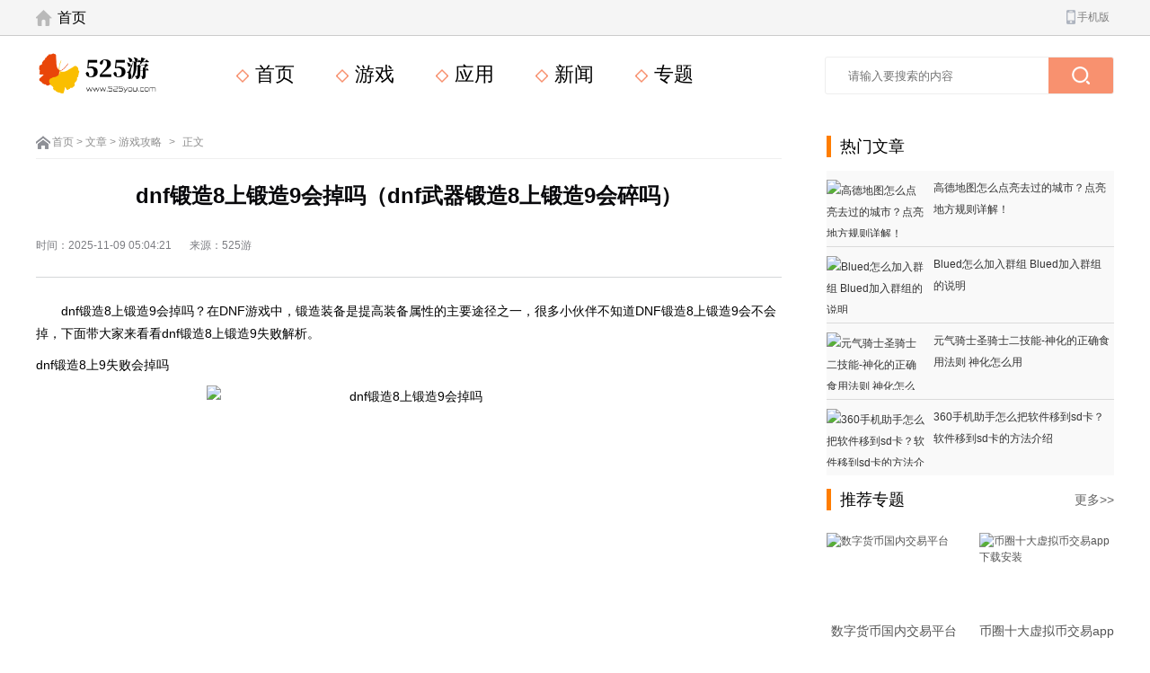

--- FILE ---
content_type: text/html
request_url: https://www.525you.com/news/5295.html
body_size: 11189
content:
<!DOCTYPE html>
<html lang="en">
<head>
<meta charset="UTF-8">
<meta http-equiv="X-UA-Compatible" content="ie=edge">
<title>dnf锻造8上锻造9会掉吗（dnf武器锻造8上锻造9会碎吗）-525游</title>
<meta name="keywords" content="" />
<meta name="description" content="dnf锻造8上锻造9会掉吗，dnf武器锻造8上锻造9会碎吗，　　dnf锻造8上锻造9会掉吗？在DNF游戏中，锻造装备是提高装备属性的主要途径之一，很多小伙伴不知道DNF锻造8上锻造9会不会掉，下面带大家来看看dnf锻造8上锻造9失败解析。d" />
<meta name="mobile-agent" content="format=html5;url=http://m.525you.com/news/5295.html">
<meta name="mobile-agent" content="format=xhtml;url=http://m.525you.com/news/5295.html">
<link rel="stylesheet" href="/skin/v1/static/css/common.css">
<link rel="stylesheet" href="/skin/v1/static/css/index.css">
<meta property="og:type" content="news" />
<meta property="og:url" content="http://www.525you.com/news/5295.html" />
<meta property="og:site_name" content="525游" />
<meta property="og:title" content="dnf锻造8上锻造9会掉吗（dnf武器锻造8上锻造9会碎吗）" />
<meta property="og:image" content="http://www.525you.com/d/file/1999/199903/1178873718e5ca965a1b9bae468e8950.jpg" />
<meta property="og:description" content="dnf锻造8上锻造9会掉吗，dnf武器锻造8上锻造9会碎吗，　　dnf锻造8上锻造9会掉吗？在DNF游戏中，锻造装备是提高装备属性的主要途径之一，很多小伙伴不知道DNF锻造8上锻造9会不会掉，下面带大家来看看dnf锻造8上锻造9失败解析。d" />
<script type="c2aabbdcd2c17f8017680c5f-text/javascript"> var categoryId = 31;  </script><script type="c2aabbdcd2c17f8017680c5f-text/javascript"> window.CoinId = ""; </script>
<script type="c2aabbdcd2c17f8017680c5f-text/javascript">
    if(/Android|webOS|iPhone|iPod|mobile|BlackBerry|ucweb|SymbianOS/i.test(navigator.userAgent)){
        var url=window.location.href;
        try{window.location.href="http://m.525you.com/news/5295.html";
        }catch(e){}
    }
</script>
<link rel="stylesheet" href="/skin/v1/static/css/news.css">
<script data-cfasync="false" nonce="a1a43269-d958-4f43-be1b-08a0fbb35b1f">try{(function(w,d){!function(j,k,l,m){if(j.zaraz)console.error("zaraz is loaded twice");else{j[l]=j[l]||{};j[l].executed=[];j.zaraz={deferred:[],listeners:[]};j.zaraz._v="5874";j.zaraz._n="a1a43269-d958-4f43-be1b-08a0fbb35b1f";j.zaraz.q=[];j.zaraz._f=function(n){return async function(){var o=Array.prototype.slice.call(arguments);j.zaraz.q.push({m:n,a:o})}};for(const p of["track","set","debug"])j.zaraz[p]=j.zaraz._f(p);j.zaraz.init=()=>{var q=k.getElementsByTagName(m)[0],r=k.createElement(m),s=k.getElementsByTagName("title")[0];s&&(j[l].t=k.getElementsByTagName("title")[0].text);j[l].x=Math.random();j[l].w=j.screen.width;j[l].h=j.screen.height;j[l].j=j.innerHeight;j[l].e=j.innerWidth;j[l].l=j.location.href;j[l].r=k.referrer;j[l].k=j.screen.colorDepth;j[l].n=k.characterSet;j[l].o=(new Date).getTimezoneOffset();if(j.dataLayer)for(const t of Object.entries(Object.entries(dataLayer).reduce((u,v)=>({...u[1],...v[1]}),{})))zaraz.set(t[0],t[1],{scope:"page"});j[l].q=[];for(;j.zaraz.q.length;){const w=j.zaraz.q.shift();j[l].q.push(w)}r.defer=!0;for(const x of[localStorage,sessionStorage])Object.keys(x||{}).filter(z=>z.startsWith("_zaraz_")).forEach(y=>{try{j[l]["z_"+y.slice(7)]=JSON.parse(x.getItem(y))}catch{j[l]["z_"+y.slice(7)]=x.getItem(y)}});r.referrerPolicy="origin";r.src="/cdn-cgi/zaraz/s.js?z="+btoa(encodeURIComponent(JSON.stringify(j[l])));q.parentNode.insertBefore(r,q)};["complete","interactive"].includes(k.readyState)?zaraz.init():j.addEventListener("DOMContentLoaded",zaraz.init)}}(w,d,"zarazData","script");window.zaraz._p=async d$=>new Promise(ea=>{if(d$){d$.e&&d$.e.forEach(eb=>{try{const ec=d.querySelector("script[nonce]"),ed=ec?.nonce||ec?.getAttribute("nonce"),ee=d.createElement("script");ed&&(ee.nonce=ed);ee.innerHTML=eb;ee.onload=()=>{d.head.removeChild(ee)};d.head.appendChild(ee)}catch(ef){console.error(`Error executing script: ${eb}\n`,ef)}});Promise.allSettled((d$.f||[]).map(eg=>fetch(eg[0],eg[1])))}ea()});zaraz._p({"e":["(function(w,d){})(window,document)"]});})(window,document)}catch(e){throw fetch("/cdn-cgi/zaraz/t"),e;};</script></head>
<body>
<!--导航-->
<div class="head">
  <div class="head_top wrap">
    <div class="head_o clearfix">
      <div class="new_top_left"> <i></i><a href="/">首页</a> <span></span> </div>
      <div class="new_top_right"> <i></i><span>手机版</span>
        <div class="ewm"> <img src="/qr/api.php?url=http://m.525you.com&p=10"> <font>扫描查看手机站</font> </div>
      </div>
    </div>
  </div>
</div>
<div style="clear: both;"></div>
<!--菜单-->
<div class="nav clearfix">
  <div class="wrap">
    <div class="logIMG"> <a href="/"> <img src="/skin/v1/static/images/logo.png" alt="LOGO"> </a> </div>
    <ul class="clearfix">
	
      <li> <a href="/" > <span class="lingxing"></span> 首页 </a> </li>
      <li> <a href="/game/" class=""> <span class="lingxing"></span> 游戏 </a> </li>
      <li> <a href="/soft/" class=""> <span class="lingxing"></span> 应用 </a> </li>
      <li> <a href="/news/" class=""> <span class="lingxing"></span> 新闻 </a> </li>
      <li> <a href="/s/" > <span class="lingxing"></span> 专题 </a> </li>
    </ul>
    <div class="search_box">
      <form action="/search/search.php" method="get" target="_blank">
        <input type="text" name="q" autocomplete="off" class=" search_ksy" placeholder="请输入要搜索的内容">
        <button type="submit" class="search_btn"><i class="icon-search"></i></button>
      </form>
    </div>
  </div>
</div>
<!--新闻资讯-->
<div class="news_wrap">
  <div id="cont_L">
    <div class="crumb"> <a href="/">首页</a>&nbsp;>&nbsp;<a href="/news/">文章</a>&nbsp;>&nbsp;<a href="/news/4/">游戏攻略</a> <span>&gt;</span> 正文 </div>
    <div class="doubleline"></div>
    <!-- 详情 -->
    <div class="details_wrap">
      <h1 class="news_h1">dnf锻造8上锻造9会掉吗（dnf武器锻造8上锻造9会碎吗）</h1>
      <!-- 编辑 -->
      <div class="news_xx"> <font class="time">时间：2025-11-09 05:04:21</font><font class="time">来源：525游</font></div>
      
	  <!-- 内容关联下载
              <div class="wz-tjdown cl">
        <div class="btns"> <a href="/game/3000.html" target="_blank" class="android">安卓下载</a> <a href="/game/3000.html" target="_blank" class="iphone">苹果下载</a> </div>
        <a href="/game/3000.html" target="_blank"> <img src="http://www.525you.com/d/file/1999/199901/whpb4oucdlm.png" alt="我是大球星"></a>
        <div class="cont">
          <h3><a href="/game/3000.html" target="_blank" class="f16">我是大球星</a> </h3>
          <ul class="cl">
            <li> <font>类型：</font>体育竞技 </li>
            <li> <font>大小：</font></li>
            <li> <font>语言：</font>中文版</li>
            <li> <font>版本：</font>v </li>
          </ul>
        </div>
      </div>
          -->
		
		 <!-- 插入广告开始 --> <div id="ad-container"></div> <!-- 插入广告结束 -->
                <!-- 插入广告开始 --><div id="coin-table-container"></div> <!-- 插入广告结束 -->

	
      <!-- 内容 -->
      <div class="news_contet">
        <p>　　<strong>dnf锻造8上锻造9会掉吗</strong>？在DNF游戏中，锻造装备是提高装备属性的主要途径之一，很多小伙伴不知道DNF锻造8上锻造9会不会掉，下面带大家来看看<strong style="white-space: normal;">dnf锻造8上锻造9失败解析</strong>。</p><h3><strong style="white-space: normal;">dnf锻造8上9失败会掉吗</strong></h3><p style="TEXT-ALIGN: center"><img alt="dnf锻造8上锻造9会掉吗" src="https://www.525you.com/d/file/1999/199903/1178873718e5ca965a1b9bae468e8950.jpg" title="dnf锻造8上锻造9会掉吗" width="686" height="320" border="0" vspace="0" style="width: 686px; height: 320px;" /></p><p>　　在地下城与勇士中，锻造8上锻造9是有几率失败的，失败之后就可能会掉到锻造4到锻造5。不过锻造装备是不会导致装备碎掉的，因此失败惩罚仅限于掉级，相对来说比较安全。</p><p style="TEXT-ALIGN: center"><img alt="dnf锻造8上锻造9会掉吗" src="https://www.525you.com/d/file/1999/199903/f7f3f24f87b867800a3460762772f84a.jpg" title="dnf锻造8上锻造9会掉吗" width="538" height="393" border="0" vspace="0" style="width: 538px; height: 393px;" /></p><p>　　关于<strong style="white-space: normal;">dnf武器锻造8上锻造9会碎吗</strong>小编今天就为大家讲解到这里，希望大家能够喜欢，更多的精彩游戏资讯请关注525游，这里有最新的热门游戏资讯。</p>        
      </div>
    </div>
    <!-- 相关资讯 -->
    <div class="news_list">
      <div class="L_title">
        <h2>相关资讯</h2>
      </div>
      <ul class="glpic">
                <li><a href="/news/4152.html"> <img src="https://www.525you.com/d/file/1999/199903/bbc49ef60a918059c98647a5b9bc5d82.jpg" alt="宝可梦传说阿尔宙斯冰六尾怎么进化（宝可梦冰六尾怎么得）"> </a>
          <p><a href="/news/4152.html">宝可梦传说阿尔宙斯冰六尾怎么进化（宝可梦冰六尾怎么得）</a></p>
        </li>
                <li><a href="/news/3401.html"> <img src="https://www.525you.com/d/file/1999/199903/8b4e9c7c8527e236116b919c60291cad.jpg" alt="帝国战纪圣坛在哪里找到（帝国战纪游戏攻略）"> </a>
          <p><a href="/news/3401.html">帝国战纪圣坛在哪里找到（帝国战纪游戏攻略）</a></p>
        </li>
                <li><a href="/news/3532.html"> <img src="https://www.525you.com/d/file/1999/199903/fc1cac9abf91a305af283df23af1bad8.jpg" alt="英雄联盟普通和wegame版有什么区别（英雄联盟wegame版和英雄联盟）"> </a>
          <p><a href="/news/3532.html">英雄联盟普通和wegame版有什么区别（英雄联盟wegame版和英雄联盟）</a></p>
        </li>
                <li><a href="/news/5609.html"> <img src="https://www.525you.com/d/file/1999/199903/42c5824f1c19c2dc4c63e12c0bd5d896.gif" alt="有什么安卓满v手游值得玩（什么安卓手游好玩）"> </a>
          <p><a href="/news/5609.html">有什么安卓满v手游值得玩（什么安卓手游好玩）</a></p>
        </li>
                <li><a href="/news/2730.html"> <img src="https://www.525you.com/d/file/1999/199903/823f4b096e715f46535f8d6cb230dc77.jpg" alt="帝国战纪游戏船坞怎么得到（帝国战纪战役攻略）"> </a>
          <p><a href="/news/2730.html">帝国战纪游戏船坞怎么得到（帝国战纪战役攻略）</a></p>
        </li>
                <li><a href="/news/3245.html"> <img src="https://www.525you.com/d/file/1999/199903/4ea29983fd52e7cd11d6865dbb1d75bd.png" alt="创造与魔法河豚怎么得（创造与魔法里面的河豚怎么得到）"> </a>
          <p><a href="/news/3245.html">创造与魔法河豚怎么得（创造与魔法里面的河豚怎么得到）</a></p>
        </li>
                <li><a href="/news/4785.html"> <img src="https://www.525you.com/d/file/1999/199903/09965385ff642e76fb2047bf3223ab60.jpg" alt="梦幻西游手游妙音鸟内丹怎么配（梦幻手游妙音鸟怎么加点最好）"> </a>
          <p><a href="/news/4785.html">梦幻西游手游妙音鸟内丹怎么配（梦幻手游妙音鸟怎么加点最好）</a></p>
        </li>
                <li><a href="/news/4309.html"> <img src="https://www.525you.com/d/file/1999/199903/1808491cf9844757a57aaf61b049acfa.jpeg" alt="王者荣耀绑了别人的身份证怎么改（王者荣耀绑定了别人的身份证怎么改）"> </a>
          <p><a href="/news/4309.html">王者荣耀绑了别人的身份证怎么改（王者荣耀绑定了别人的身份证怎么改）</a></p>
        </li>
                <li><a href="/news/4178.html"> <img src="https://www.525you.com/d/file/1999/199903/3e544fcda868fa8ae285ab2cb1326867.jpg" alt="阴阳师万年竹值得练吗2022（阴阳师万年竹阵容搭配）"> </a>
          <p><a href="/news/4178.html">阴阳师万年竹值得练吗2022（阴阳师万年竹阵容搭配）</a></p>
        </li>
                <li><a href="/news/5035.html"> <img src="https://www.525you.com/d/file/1999/199903/74fafe3ce2bdd69ba08a5b67f7ff07a6.jpg" alt="泰拉瑞亚生命果实怎么获得（泰拉瑞亚生命果实在哪里）"> </a>
          <p><a href="/news/5035.html">泰拉瑞亚生命果实怎么获得（泰拉瑞亚生命果实在哪里）</a></p>
        </li>
              </ul>
    </div>


<br>
<!-- 随机文章100 随机 --><!-- font-size：设置字体大小color：设置随机颜色line-height：设置上下行间距padding：设置左右间距margin：设置上下间距border：设置边框-->
<a href="/news/1838.html" style="font-size: 9px; color: #2ef4b4; line-height: 30px; padding: 3px 3px; margin: 5px; border: 0px;">金贝KD5开箱实测:强劲算力,无懈可击,大矿工首选</a>         
<a href="/news/2477.html" style="font-size: 9px; color: #4f8373; line-height: 30px; padding: 3px 3px; margin: 5px; border: 0px;">免费好用的视频剪辑工具有哪些（免费的视频剪辑工具推荐）</a>         
<a href="/news/345.html" style="font-size: 9px; color: #569272; line-height: 30px; padding: 3px 3px; margin: 5px; border: 0px;">比特币可以做空吗?做空比特币的五种方法(合约/期权/期货)介绍</a>         
<a href="/news/4765.html" style="font-size: 9px; color: #edd191; line-height: 30px; padding: 3px 3px; margin: 5px; border: 0px;">和平精英可以在电脑上玩吗（和平精英可以在电脑上面玩吗）</a>         
<a href="/news/4625.html" style="font-size: 9px; color: #ac2040; line-height: 30px; padding: 3px 3px; margin: 5px; border: 0px;">和平精英车间怎么造车（和平精英工厂怎么制造汽车）</a>         
<a href="/news/5945.html" style="font-size: 9px; color: #633717; line-height: 30px; padding: 3px 3px; margin: 5px; border: 0px;">MANA币价格今日行情，玛娜币(MANA/CNY)实时汇率历史走势图</a>         
<a href="/news/4158.html" style="font-size: 9px; color: #3fd2d2; line-height: 30px; padding: 3px 3px; margin: 5px; border: 0px;">阴阳师荒骷髅御魂怎么获得（阴阳师荒骷髅御魂对怪物是什么意思?）</a>         
<a href="/news/1341.html" style="font-size: 9px; color: #109fdf; line-height: 30px; padding: 3px 3px; margin: 5px; border: 0px;">Bibox交易所究竟怎么样？Bibox交易所属于哪个国家的</a>         
<a href="/news/6096.html" style="font-size: 9px; color: #48747; line-height: 30px; padding: 3px 3px; margin: 5px; border: 0px;">莱特币为什么涨不起来？莱特币2025能涨到多少价格预测</a>         
<a href="/news/5724.html" style="font-size: 9px; color: #e303a3; line-height: 30px; padding: 3px 3px; margin: 5px; border: 0px;">比特币为什么暴跌_比特币为什么暴跌原因分析</a>         
<a href="/news/1936.html" style="font-size: 9px; color: #c709c9; line-height: 30px; padding: 3px 3px; margin: 5px; border: 0px;">2021年数字货币交易软件排行榜前十名</a>         
<a href="/news/2246.html" style="font-size: 9px; color: #7b3d7d; line-height: 30px; padding: 3px 3px; margin: 5px; border: 0px;">超好玩的武侠游戏有哪些（2021年好玩的武侠手游）</a>         
<a href="/news/2654.html" style="font-size: 9px; color: #9f96d6; line-height: 30px; padding: 3px 3px; margin: 5px; border: 0px;">创造与魔法怎么升等级才能很快（创造与魔法怎样升级才快?）</a>         
<a href="/news/2761.html" style="font-size: 9px; color: #141e9e; line-height: 30px; padding: 3px 3px; margin: 5px; border: 0px;">第五人格狼人技能介绍（第五人格狼人模式规则）</a>         
<a href="/news/2714.html" style="font-size: 9px; color: #e04b4b; line-height: 30px; padding: 3px 3px; margin: 5px; border: 0px;">冰原守卫者7星火龙怎么得（冰原守卫者冰龙蛋怎么获得）</a>         
<a href="/news/4626.html" style="font-size: 9px; color: #329676; line-height: 30px; padding: 3px 3px; margin: 5px; border: 0px;">王者荣耀共享皮肤怎么设置（王者荣耀如何设置共享皮肤）</a>         
<a href="/news/4794.html" style="font-size: 9px; color: #f049b9; line-height: 30px; padding: 3px 3px; margin: 5px; border: 0px;">dnf高级炉岩碳有什么作用（dnf高级炉岩炭）</a>         
<a href="/news/349.html" style="font-size: 9px; color: #4b7e7e; line-height: 30px; padding: 3px 3px; margin: 5px; border: 0px;">欧易注册邀请码怎么弄?欧易okx新用户注册邀请码【jbzj999】</a>         
<a href="/news/936.html" style="font-size: 9px; color: #682f2; line-height: 30px; padding: 3px 3px; margin: 5px; border: 0px;">RAI是什么币种?RAI币未来前景及价值深度分析</a>         
<a href="/news/4033.html" style="font-size: 9px; color: #4f6070; line-height: 30px; padding: 3px 3px; margin: 5px; border: 0px;">王者荣耀保存的视频在哪看（王者荣耀保存的视频在哪查看）</a>         
<a href="/news/4169.html" style="font-size: 9px; color: #8592d2; line-height: 30px; padding: 3px 3px; margin: 5px; border: 0px;">和平精英三周年蛋糕喷漆怎么获得（和平精英3周年皮肤）</a>         
<a href="/news/3105.html" style="font-size: 9px; color: #a378c8; line-height: 30px; padding: 3px 3px; margin: 5px; border: 0px;">和平精英活跃礼包怎么返点券（和平精英活跃礼包怎么返点券的）</a>         
<a href="/news/4966.html" style="font-size: 9px; color: #49e606; line-height: 30px; padding: 3px 3px; margin: 5px; border: 0px;">星露谷物语艾米丽家在哪（星露谷物语艾米丽住在哪里）</a>         
<a href="/news/3663.html" style="font-size: 9px; color: #e3db8b; line-height: 30px; padding: 3px 3px; margin: 5px; border: 0px;">和平精英聊天怎么发表情（和平精英游戏里怎么发表情）</a>         
<a href="/news/1959.html" style="font-size: 9px; color: #4ff252; line-height: 30px; padding: 3px 3px; margin: 5px; border: 0px;">什么是BananoDOS?BananoDOS功能概述</a>         
<a href="/news/5491.html" style="font-size: 9px; color: #2e0383; line-height: 30px; padding: 3px 3px; margin: 5px; border: 0px;">有什么欧美风格游戏好玩（风靡欧美的游戏）</a>         
<a href="/news/3022.html" style="font-size: 9px; color: #3f88e8; line-height: 30px; padding: 3px 3px; margin: 5px; border: 0px;">冰原守卫者怎么获得水（冰原守卫者怎么喝水）</a>         
<a href="/news/3631.html" style="font-size: 9px; color: #d1b898; line-height: 30px; padding: 3px 3px; margin: 5px; border: 0px;">宝可梦阿尔宙斯桃发在哪（宝可梦传说阿尔宙斯新宝可梦）</a>         
<a href="/news/1680.html" style="font-size: 9px; color: #d09c9c; line-height: 30px; padding: 3px 3px; margin: 5px; border: 0px;">USDC币怎么兑换人民币?USDC币兑换成法币操作方法</a>         
<a href="/news/2775.html" style="font-size: 9px; color: #9b8444; line-height: 30px; padding: 3px 3px; margin: 5px; border: 0px;">蜀门手游百花仙灵怎么加点（蜀门手游百花灵石怎么搭配）</a>         
<a href="/news/5100.html" style="font-size: 9px; color: #4d68a8; line-height: 30px; padding: 3px 3px; margin: 5px; border: 0px;">烟雨江湖食脑巴戈在哪里（江湖烟雨食物）</a>         
<a href="/news/4719.html" style="font-size: 9px; color: #7f9ddd; line-height: 30px; padding: 3px 3px; margin: 5px; border: 0px;">cf荣誉系统怎么进入（cf荣誉系统怎么开启）</a>         
<a href="/news/875.html" style="font-size: 9px; color: #6a2ada; line-height: 30px; padding: 3px 3px; margin: 5px; border: 0px;">Ledger钱包初始化图文教程</a>         
<a href="/news/2870.html" style="font-size: 9px; color: #b51585; line-height: 30px; padding: 3px 3px; margin: 5px; border: 0px;">王者荣耀妲己S26怎么出装（王者妲己出装怎么出装）</a>         
<a href="/news/5324.html" style="font-size: 9px; color: #639858; line-height: 30px; padding: 3px 3px; margin: 5px; border: 0px;">魔兽世界德鲁伊种族哪个好（魔兽世界德鲁伊什么种族最好）</a>         
<a href="/news/4761.html" style="font-size: 9px; color: #be414; line-height: 30px; padding: 3px 3px; margin: 5px; border: 0px;">dnf强化12好还是增幅10好（dnf增幅12和强化12哪个成功率高）</a>         
<a href="/news/3981.html" style="font-size: 9px; color: #6b3747; line-height: 30px; padding: 3px 3px; margin: 5px; border: 0px;">宝可梦阿尔宙斯传说裙儿小姐怎么获得（神奇宝贝阿尔宙斯娘化）</a>         
<a href="/news/3949.html" style="font-size: 9px; color: #cf4a2a; line-height: 30px; padding: 3px 3px; margin: 5px; border: 0px;">王者荣耀名师6级需要几个徒弟（王者荣耀名师6级需要做什么任务）</a>         
<a href="/news/5817.html" style="font-size: 9px; color: #dd4141; line-height: 30px; padding: 3px 3px; margin: 5px; border: 0px;">比特币怎么买在哪里买？比特币交易网btc交易平台安全排名</a>         
<a href="/news/3827.html" style="font-size: 9px; color: #acc3a3; line-height: 30px; padding: 3px 3px; margin: 5px; border: 0px;">我的世界狼吃什么才能驯服（我的世界狼吃啥）</a>         
<a href="/news/280.html" style="font-size: 9px; color: #905ece; line-height: 30px; padding: 3px 3px; margin: 5px; border: 0px;">LMR是什么币种?LMR币值得投资吗?</a>         
<a href="/news/315.html" style="font-size: 9px; color: #d3c9a9; line-height: 30px; padding: 3px 3px; margin: 5px; border: 0px;">SFIL是什么币种?SFIL币怎么样合法吗?sfil币最新消息</a>         
<a href="/news/1406.html" style="font-size: 9px; color: #3ead1d; line-height: 30px; padding: 3px 3px; margin: 5px; border: 0px;">Aave是什么?一文读懂Aave的前世今生</a>         
<a href="/news/6030.html" style="font-size: 9px; color: #e27797; line-height: 30px; padding: 3px 3px; margin: 5px; border: 0px;">OKY交易所易欧怎么提现？易欧总资产怎么提款到微信步骤详解</a>         
<a href="/news/60.html" style="font-size: 9px; color: #56b383; line-height: 30px; padding: 3px 3px; margin: 5px; border: 0px;">28岁的字节工程师离世在冬夜,字节跳动被传猝死员工已离世</a>         
<a href="/news/6407.html" style="font-size: 9px; color: #4ce080; line-height: 30px; padding: 3px 3px; margin: 5px; border: 0px;">如何获得比特币BTC？Bitcoin虚拟币交易所平台购买地址</a>         
<a href="/news/6269.html" style="font-size: 9px; color: #8b0383; line-height: 30px; padding: 3px 3px; margin: 5px; border: 0px;">币安在中国能下载吗？币安交易所Binance官网登录入口</a>         
<a href="/news/5105.html" style="font-size: 9px; color: #8a969; line-height: 30px; padding: 3px 3px; margin: 5px; border: 0px;">洛克王国护主犬怎么抓（洛克王国护主犬什么性格好）</a>         
<a href="/news/525.html" style="font-size: 9px; color: #8eeb4b; line-height: 30px; padding: 3px 3px; margin: 5px; border: 0px;">Bitex.la是什么交易所?Bitex交易所手续费多少?</a>         
<a href="/news/2918.html" style="font-size: 9px; color: #99f777; line-height: 30px; padding: 3px 3px; margin: 5px; border: 0px;">王者荣耀安琪拉S26怎么出装（王者安琪拉出装大全）</a>         
<a href="/news/5730.html" style="font-size: 9px; color: #4986b6; line-height: 30px; padding: 3px 3px; margin: 5px; border: 0px;">xrp瑞波币最新消息_xrp瑞波币会归零吗</a>         
<a href="/news/5453.html" style="font-size: 9px; color: #eb6323; line-height: 30px; padding: 3px 3px; margin: 5px; border: 0px;">魔兽世界强效虚空精华在哪得（强效虚空精华哪里刷）</a>         
<a href="/news/4931.html" style="font-size: 9px; color: #1ddc3c; line-height: 30px; padding: 3px 3px; margin: 5px; border: 0px;">无期迷途角色可以重生吗（无期迷途怎么玩）</a>         
<a href="/news/4381.html" style="font-size: 9px; color: #369f4f; line-height: 30px; padding: 3px 3px; margin: 5px; border: 0px;">消逝的光芒2抑制剂保险箱密码是什么（消逝的光芒2cv）</a>         
<a href="/news/6633.html" style="font-size: 9px; color: #8b5343; line-height: 30px; padding: 3px 3px; margin: 5px; border: 0px;">英语词典app排行 好用的英语词典app推荐</a>         
<a href="/news/3491.html" style="font-size: 9px; color: #95b060; line-height: 30px; padding: 3px 3px; margin: 5px; border: 0px;">冰原守卫者任意采集怎么完成（冰原守卫者攻略建设）</a>         
<a href="/news/2956.html" style="font-size: 9px; color: #d4feee; line-height: 30px; padding: 3px 3px; margin: 5px; border: 0px;">地下城堡3魂之诗异世收割者低配怎么打（地下城堡3永恒焦土异世收割者）</a>         
<a href="/news/5322.html" style="font-size: 9px; color: #bc8f7f; line-height: 30px; padding: 3px 3px; margin: 5px; border: 0px;">手机上有什么休闲的种田游戏（手机种田单机游戏）</a>         
<a href="/news/5340.html" style="font-size: 9px; color: #25a212; line-height: 30px; padding: 3px 3px; margin: 5px; border: 0px;">方舟怎么从武器换成拳头（方舟如何切换武器）</a>         
<a href="/news/4353.html" style="font-size: 9px; color: #de05b5; line-height: 30px; padding: 3px 3px; margin: 5px; border: 0px;">王者荣耀一个月可以获得多少紫星币（王者多少钱一个紫星币）</a>         
<a href="/news/509.html" style="font-size: 9px; color: #b910c0; line-height: 30px; padding: 3px 3px; margin: 5px; border: 0px;">交易所的币怎么转到冷钱包保存?冷钱包安全吗?</a>         
<a href="/news/1407.html" style="font-size: 9px; color: #eca606; line-height: 30px; padding: 3px 3px; margin: 5px; border: 0px;">LSEX是什么交易所?LSEX雷神交易所怎么样?</a>         
<a href="/news/5390.html" style="font-size: 9px; color: #94c8e8; line-height: 30px; padding: 3px 3px; margin: 5px; border: 0px;">有什么魔幻类手游玩的人多（大型魔幻手游哪个最火）</a>         
<a href="/news/5831.html" style="font-size: 9px; color: #ab4474; line-height: 30px; padding: 3px 3px; margin: 5px; border: 0px;">比特币客户端手机版功能介绍？比特币客户端手机版官网版下载安装</a>         
<a href="/news/5633.html" style="font-size: 9px; color: #4d2494; line-height: 30px; padding: 3px 3px; margin: 5px; border: 0px;">binance总部在哪里?  binance创始人赵长鹏的出走</a>         
<a href="/news/3391.html" style="font-size: 9px; color: #4b3494; line-height: 30px; padding: 3px 3px; margin: 5px; border: 0px;">和平精英花灯怎么开（和平精英那个灯怎么弄）</a>         
<a href="/news/6739.html" style="font-size: 9px; color: #9fb404; line-height: 30px; padding: 3px 3px; margin: 5px; border: 0px;">免费ip代理软件哪个好用？国内免费代理ip软件</a>         
<a href="/news/4154.html" style="font-size: 9px; color: #7da616; line-height: 30px; padding: 3px 3px; margin: 5px; border: 0px;">梦幻西游问题科举殿试是谁主持进行的（梦幻西游科举会试）</a>         
<a href="/news/1149.html" style="font-size: 9px; color: #463c7c; line-height: 30px; padding: 3px 3px; margin: 5px; border: 0px;">加密数字货币前传：从大卫·乔姆到中本聪</a>         
<a href="/news/1280.html" style="font-size: 9px; color: #4e6b5b; line-height: 30px; padding: 3px 3px; margin: 5px; border: 0px;">IDEX是什么币种？IDEX币前景和未来价值分析</a>         
<a href="/news/1139.html" style="font-size: 9px; color: #373ece; line-height: 30px; padding: 3px 3px; margin: 5px; border: 0px;">TEP是什么币种?邓普顿TEP币前景和价值分析</a>         
<a href="/news/4590.html" style="font-size: 9px; color: #a9a242; line-height: 30px; padding: 3px 3px; margin: 5px; border: 0px;">宝可梦传说阿尔宙斯怎么领特典（宝可梦阿尔宙斯怎么获得）</a>         
<a href="/news/5799.html" style="font-size: 9px; color: #a74d1d; line-height: 30px; padding: 3px 3px; margin: 5px; border: 0px;">币圈十大交易所平台有哪些？币圈十大交易所app下载</a>         
<a href="/news/2151.html" style="font-size: 9px; color: #5ab494; line-height: 30px; padding: 3px 3px; margin: 5px; border: 0px;">qq怎么清理缓存和垃圾清理，QQ浏览器缓存数据清理方法</a>         
<a href="/news/5538.html" style="font-size: 9px; color: #77e5a5; line-height: 30px; padding: 3px 3px; margin: 5px; border: 0px;">双平台都可以玩的手游有哪些（双平台互通手游有哪些）</a>         
<a href="/news/865.html" style="font-size: 9px; color: #78ee2e; line-height: 30px; padding: 3px 3px; margin: 5px; border: 0px;">imToken钱包内如何买卖EOS的CPU、NET资源教程</a>         
<a href="/news/3135.html" style="font-size: 9px; color: #161090; line-height: 30px; padding: 3px 3px; margin: 5px; border: 0px;">cf手游分期购是什么意思（cf手游分期购规则）</a>         
<a href="/news/1732.html" style="font-size: 9px; color: #dc4080; line-height: 30px; padding: 3px 3px; margin: 5px; border: 0px;">ass值得投资吗？ass驴币什么时候上火币网</a>         
<a href="/news/4842.html" style="font-size: 9px; color: #ceb848; line-height: 30px; padding: 3px 3px; margin: 5px; border: 0px;">有没有不坑不烧钱的传奇手游（求一款耐玩不烧钱的传奇手游）</a>         
<a href="/news/4616.html" style="font-size: 9px; color: #c0525; line-height: 30px; padding: 3px 3px; margin: 5px; border: 0px;">全民大灌篮荣耀币怎么获得（全民大灌篮什么时候开服）</a>         
<a href="/news/675.html" style="font-size: 9px; color: #8bb292; line-height: 30px; padding: 3px 3px; margin: 5px; border: 0px;">区块链RAMP币是什么币种？RAMP币前景及价值分析</a>         
<a href="/news/1475.html" style="font-size: 9px; color: #6e626; line-height: 30px; padding: 3px 3px; margin: 5px; border: 0px;">币格交易所怎么样？bigone（币格）交易所详细介绍</a>         
<a href="/news/4314.html" style="font-size: 9px; color: #9480f0; line-height: 30px; padding: 3px 3px; margin: 5px; border: 0px;">王者荣耀如何跳过刷脸只填写身份证（王者荣耀怎么能跳过刷脸）</a>         
<a href="/news/5697.html" style="font-size: 9px; color: #849faf; line-height: 30px; padding: 3px 3px; margin: 5px; border: 0px;">虚拟币那个平台最好？十大靠谱的交易平台</a>         
<a href="/news/2197.html" style="font-size: 9px; color: #a239c9; line-height: 30px; padding: 3px 3px; margin: 5px; border: 0px;">大作玩腻了（独立游戏网站推荐）</a>         
<a href="/news/5422.html" style="font-size: 9px; color: #6f5f3f; line-height: 30px; padding: 3px 3px; margin: 5px; border: 0px;">dnf下面的所有状态栏不见了怎么办（地下城状态栏都看不到了）</a>         
<a href="/news/6143.html" style="font-size: 9px; color: #4a2252; line-height: 30px; padding: 3px 3px; margin: 5px; border: 0px;">TRX币未来能涨到多少钱？TRX波场币未来十年估值预测</a>         
<a href="/news/6671.html" style="font-size: 9px; color: #6fc848; line-height: 30px; padding: 3px 3px; margin: 5px; border: 0px;">总是提示页面升级系统自动更新？Windows10关闭系统自动更新</a>         
<a href="/news/5790.html" style="font-size: 9px; color: #232222; line-height: 30px; padding: 3px 3px; margin: 5px; border: 0px;">BITGET是什么交易所？BitGet交易所官方网站地址入口</a>         
<a href="/news/3972.html" style="font-size: 9px; color: #5b6d5d; line-height: 30px; padding: 3px 3px; margin: 5px; border: 0px;">宝可梦阿尔宙斯抓到的精灵在哪（阿尔宙斯可以抓吗）</a>         
<a href="/news/2192.html" style="font-size: 9px; color: #f7646; line-height: 30px; padding: 3px 3px; margin: 5px; border: 0px;">这4个在线游戏网站（在线游戏网站推荐）</a>         
<a href="/news/1687.html" style="font-size: 9px; color: #8050d0; line-height: 30px; padding: 3px 3px; margin: 5px; border: 0px;">柴犬币在哪里购买?SHIB币在哪个交易所买卖?</a>         
<a href="/news/1781.html" style="font-size: 9px; color: #111c5c; line-height: 30px; padding: 3px 3px; margin: 5px; border: 0px;">为什么比特币暴跌之后又暴涨?比特币不受马斯克影响的3个原因</a>         
<a href="/news/2435.html" style="font-size: 9px; color: #9292e2; line-height: 30px; padding: 3px 3px; margin: 5px; border: 0px;">分享三款PDF编辑神器（编辑pdf文档的软件）</a>         
<a href="/news/6467.html" style="font-size: 9px; color: #395999; line-height: 30px; padding: 3px 3px; margin: 5px; border: 0px;">什么币是国家认可的 全球各国对数字货币的态度</a>         
<a href="/news/5441.html" style="font-size: 9px; color: #f2db2b; line-height: 30px; padding: 3px 3px; margin: 5px; border: 0px;">DNF任务提示点不进去暂时任务怎么办（dnf任务无法进行）</a>         
<a href="/news/5833.html" style="font-size: 9px; color: #64f484; line-height: 30px; padding: 3px 3px; margin: 5px; border: 0px;">中国合法的虚拟币有哪些？中国唯一合法数字货币DCEP解析</a>         
<a href="/news/3253.html" style="font-size: 9px; color: #93cc0c; line-height: 30px; padding: 3px 3px; margin: 5px; border: 0px;">创造与魔法可可豆有什么用（创造与魔法可可豆饼）</a>         
<a href="/news/4237.html" style="font-size: 9px; color: #a74555; line-height: 30px; padding: 3px 3px; margin: 5px; border: 0px;">梦幻西游手游吸血鬼套装加什么属性（梦幻西游手游吸血鬼装备外观加成）</a>         
<a href="/news/2958.html" style="font-size: 9px; color: #c14767; line-height: 30px; padding: 3px 3px; margin: 5px; border: 0px;">冰原守卫者佣兵有什么作用如何获得（冰原守卫者游戏视频）</a>         
</br>

  </div>
  <div id="cont_R">
    <div class="r_title">
      <h2>热门文章</h2>
    </div>
    <div class="m-tywen">
             <a href="/news/23.html" target="_blank" class="cl kuang">
      <p class="line-left"> <img src="https://www.525you.com/d/file/1999/199901/bzxdyd4zhxk.jpg" alt="高德地图怎么点亮去过的城市？点亮地方规则详解！"><s class="s"></s> </p>
      <div class="line-right">
        <p>高德地图怎么点亮去过的城市？点亮地方规则详解！</p>
      </div>
      </a>
            <a href="/news/18.html" target="_blank" class="cl kuang">
      <p class="line-left"> <img src="https://www.525you.com/d/file/1999/199901/kqzppt5pl0m.jpg" alt="Blued怎么加入群组 Blued加入群组的说明"><s class="s"></s> </p>
      <div class="line-right">
        <p>Blued怎么加入群组 Blued加入群组的说明</p>
      </div>
      </a>
            <a href="/news/11.html" target="_blank" class="cl kuang">
      <p class="line-left"> <img src="https://www.525you.com/d/file/1999/199901/04vxznykj0i.png" alt="元气骑士圣骑士二技能-神化的正确食用法则 神化怎么用"><s class="s"></s> </p>
      <div class="line-right">
        <p>元气骑士圣骑士二技能-神化的正确食用法则 神化怎么用</p>
      </div>
      </a>
            <a href="/news/19.html" target="_blank" class="cl kuang">
      <p class="line-left"> <img src="https://www.525you.com/d/file/1999/199901/z2b0u2vbfoc.jpg" alt="360手机助手怎么把软件移到sd卡？软件移到sd卡的方法介绍"><s class="s"></s> </p>
      <div class="line-right">
        <p>360手机助手怎么把软件移到sd卡？软件移到sd卡的方法介绍</p>
      </div>
      </a>
          </div>
    <!-- 推荐专题 随机 -->
    <div class="r_title">
      <h2>推荐专题</h2>
      <a href="/heji/" class="mor">更多>></a> </div>
    <ul class="wy-rt-tw rt-tjzt cl">
            <li> <a href="/s/shuzihuobiguoneijiaoyipingtai/" target="_blank"> <img src="https://www.525you.com/d/file/2024/202403/ce1d2b8271394b3be14acb6db90fb279.jpg" alt="数字货币国内交易平台 "> </a>
        <p><a href="/s/shuzihuobiguoneijiaoyipingtai/" target="_blank">数字货币国内交易平台 </a></p>
      </li>
            <li> <a href="/s/biquanshidaxunibijiaoyiappxiazaianzhuang/" target="_blank"> <img src="https://www.525you.com/d/file/2025/202501/8fab821f8d1ed8d4f7d5ba43e7e94018.jpg" alt="币圈十大虚拟币交易app下载安装"> </a>
        <p><a href="/s/biquanshidaxunibijiaoyiappxiazaianzhuang/" target="_blank">币圈十大虚拟币交易app下载安装</a></p>
      </li>
            <li> <a href="/s/biquanshuziqianbaoappshidapaiming/" target="_blank"> <img src="https://www.525you.com/d/file/2025/202501/cf94dc5327e3362ef6eac849393084b0.webp" alt="币圈数字钱包app十大排名"> </a>
        <p><a href="/s/biquanshuziqianbaoappshidapaiming/" target="_blank">币圈数字钱包app十大排名</a></p>
      </li>
            <li> <a href="/s/morishengcunyouxidaquan/" target="_blank"> <img src="https://www.525you.com/d/file/2020/202003/9a2a1a208245187f3359ad6653d3979a.jpg" alt="末日生存游戏大全"> </a>
        <p><a href="/s/morishengcunyouxidaquan/" target="_blank">末日生存游戏大全</a></p>
      </li>
          </ul>
    <!-- 游戏推荐  随机-->
    <div class="r_title">
      <h2>游戏推荐</h2>
      <a href="/game/" class="mor">更多>></a> </div>
    <ul class="rt-monthtj">     
          <li class="cl"> <a href="/game/1627.html" target="_blank"> <img src="https://www.525you.com/d/file/1999/199901/wval3t0w3y5.png" alt="三国杀官网版"> </a>
        <div class="con">
          <h3 class="ellipsis"><a href="/game/1627.html" target="_blank">三国杀官网版</a></h3>
          <p>484.6MB<i>|</i>策略塔防</p>
          <p><span class="time">发布：2025-11-07</span></p>
        </div>
      </li>
          <li class="cl"> <a href="/game/2364.html" target="_blank"> <img src="https://www.525you.com/d/file/1999/199901/3dafry11xpv.png" alt="热血江湖怀旧版"> </a>
        <div class="con">
          <h3 class="ellipsis"><a href="/game/2364.html" target="_blank">热血江湖怀旧版</a></h3>
          <p>467.36MB<i>|</i>角色扮演</p>
          <p><span class="time">发布：2025-11-10</span></p>
        </div>
      </li>
          <li class="cl"> <a href="/game/1079.html" target="_blank"> <img src="https://www.525you.com/d/file/1999/199901/uuofthfui1j.png" alt="召唤联盟破解版"> </a>
        <div class="con">
          <h3 class="ellipsis"><a href="/game/1079.html" target="_blank">召唤联盟破解版</a></h3>
          <p>61.55MB<i>|</i>益智休闲</p>
          <p><span class="time">发布：2025-11-10</span></p>
        </div>
      </li>
          <li class="cl"> <a href="/game/1501.html" target="_blank"> <img src="https://www.525you.com/d/file/1999/199901/nfnophnfxdu.jpg" alt="project winter国服中文版"> </a>
        <div class="con">
          <h3 class="ellipsis"><a href="/game/1501.html" target="_blank">project winter国服中文版</a></h3>
          <p>100MB<i>|</i>角色扮演</p>
          <p><span class="time">发布：2025-11-09</span></p>
        </div>
      </li>
          <li class="cl"> <a href="/game/3500.html" target="_blank"> <img src="https://www.525you.com/d/file/1999/199901/intpvlfu3hf.png" alt="QQ跳棋"> </a>
        <div class="con">
          <h3 class="ellipsis"><a href="/game/3500.html" target="_blank">QQ跳棋</a></h3>
          <p>6.35MB<i>|</i>益智休闲</p>
          <p><span class="time">发布：2025-11-09</span></p>
        </div>
      </li>
          <li class="cl"> <a href="/game/750.html" target="_blank"> <img src="https://www.525you.com/d/file/2020/202005/01d6a1d1b08f1a397bfb8999bdbd668e.png" alt="瓶盖挑战"> </a>
        <div class="con">
          <h3 class="ellipsis"><a href="/game/750.html" target="_blank">瓶盖挑战</a></h3>
          <p>20.45MB<i>|</i>益智休闲</p>
          <p><span class="time">发布：2025-11-09</span></p>
        </div>
      </li>
        </ul>
  </div>
</div>

<!--底部-->
<div class="footer">
  <div class="layout wrap">
    <p class="footer-r"> 健康游戏忠告：抵制不良游戏 拒绝盗版游戏 注意自我保护 谨防受骗上当 适度游戏益脑 沉迷游戏伤身 合理安排时间 享受健康生活 </p>
    <p> 
<a  href="/about/index.html" >关于我们</a>
<a  href="/about/links.html" >友情链接</a>
<a  href="/about/contact.html" >联系我们</a>
<a  href="/sitemap.xml" >百度地图</a>
<a  href="/about/children.html" >家长监护</a>
</p>
  </div>
</div>

<script src="/skin/v1/static/js/tongji.js" type="c2aabbdcd2c17f8017680c5f-text/javascript"></script> 
<script src="/skin/v1/static/js/jquery-1.11.3.min.js" type="c2aabbdcd2c17f8017680c5f-text/javascript"></script> 
<script src="/skin/v1/static/js/common.js" type="c2aabbdcd2c17f8017680c5f-text/javascript"></script> 
<script src="/skin/v1/static/js/pb.js" type="c2aabbdcd2c17f8017680c5f-text/javascript"></script> 
<script src="/skin/v1/static/js/golink.js" type="c2aabbdcd2c17f8017680c5f-text/javascript"></script> 
<script src="/skin/v1/static/js/cointext.js" type="c2aabbdcd2c17f8017680c5f-text/javascript"></script> 
<script src="/skin/v1/static/js/coin-price-widget.js" type="c2aabbdcd2c17f8017680c5f-text/javascript"></script> 
<script src="/skin/v1/static/js/coin-chart-widget.js" type="c2aabbdcd2c17f8017680c5f-text/javascript"></script> 
<script src="/cdn-cgi/scripts/7d0fa10a/cloudflare-static/rocket-loader.min.js" data-cf-settings="c2aabbdcd2c17f8017680c5f-|49" defer></script><script defer src="https://static.cloudflareinsights.com/beacon.min.js/vcd15cbe7772f49c399c6a5babf22c1241717689176015" integrity="sha512-ZpsOmlRQV6y907TI0dKBHq9Md29nnaEIPlkf84rnaERnq6zvWvPUqr2ft8M1aS28oN72PdrCzSjY4U6VaAw1EQ==" data-cf-beacon='{"version":"2024.11.0","token":"e579a75928fb439b8796529a6b9d88e2","r":1,"server_timing":{"name":{"cfCacheStatus":true,"cfEdge":true,"cfExtPri":true,"cfL4":true,"cfOrigin":true,"cfSpeedBrain":true},"location_startswith":null}}' crossorigin="anonymous"></script>
</body>
</html>

--- FILE ---
content_type: text/css
request_url: https://www.525you.com/skin/v1/static/css/index.css
body_size: 4146
content:
.g-w1200{ margin-top:15px; overflow: hidden; }

.f-tit{ clear:both; height:26px; line-height:26px; margin:0 0 18px;}
.f-tit span{ float:left; padding:0 0 0 10px; font-size:18px; font-weight:bold; color:#333333; border-left:5px solid #67809f;}
.f-tit span.sm{ padding:0; font-size:16px; font-weight:bold; color:#333333; border:none;}
.f-tit .m-newgame-tabbtn{ width:auto; height:auto; float:right; display:inline; overflow:hidden}
.f-tit .m-newgame-tabbtn li{ width:auto; height:26px; line-height:26px; font-size:14px; font-weight:normal; color:#555; background:#fafafa; text-align:center; float:left; padding:0 16px; margin:0 10px 0 0; border-radius:4px; display:inline; overflow:hidden; cursor:pointer}
.f-tit .m-newgame-tabbtn li.f-hover{ background:#67809f; color:#fff;}

.g-game-class .f-tit{ padding:0 0 0 14px; }
.f-tit a{float:right;font-size:14px;padding: 0 19px 0 0;background: url(../images/ico.png) no-repeat 33px -106px; color: #2a2a2a; }

/* 游戏大全  */
.f-slist{ overflow:hidden; padding-bottom:10px;}
.f-slist li{ float:left; text-align:center;}
.f-slist li img{ display:block; margin:0 auto;}
.m-phb .tabnav p{float:left;width: 212px;height:45px;line-height:45px;margin:0 6px 0 0;background-color:#fafafa;font-size:16px;text-align:center;color:#555555;border-radius:4px;}
.m-phb .tabnav p.hover{ background-color:#67809f; color:#fff;}
.f-main .f-main-l {float: left;}
.f-main .f-main-r{float: right; width: 260px; overflow: hidden;}
.m-yxdq{ position:relative; overflow:hidden;}
.m-yxdq .tabnav{ position:absolute; top:5px; left:135px;}
.m-yxdq .tabnav p{ float:left; width:80px; text-align:center; border-right:1px solid #d0d0d0;}
.m-yxdq .m-gamedq .f-fl{ width:632px;}
.m-yxdq .m-gamedq .f-fl{ float:left; }
.f-tabcon{ display:none; }
.f-tabcon.show{ display:block; }
.m-yxdq .m-gamedq .f-fl ul{ width:636px; overflow:hidden;}
.m-yxdq .m-gamedq .f-fl li { margin: 0 16px 14px 10px; width:80px;;}
.m-yxdq .m-gamedq .f-fl li img{ width:80px; height:80px; border-radius:14px;}
.m-yxdq .m-gamedq .f-fr{ width:226px; height:auto; float:right; }
.m-yxdq .m-gamedq .f-fr ul{ width:224px; overflow:hidden;}
.m-yxdq .m-gamedq .f-fr li{ float:left; width:100px; height:35px; margin:25px 0px 12px 10px; display:inline; overflow:hidden}
.m-yxdq .m-gamedq .f-fr li a{ width:98px; height:33px; line-height:33px; font-size:14px; font-weight:normal; color:#555; text-align:center; background:#fafafa;  display:block; overflow:hidden}
.m-yxdq .m-gamedq .f-fr li a:hover,.m-yxdq .m-gamedq .f-fr li.hover a{ color:#fff; background: #ff7d00; }
.f-slist li a span{ width:100%; height:20px; line-height:20px; font-size:14px; font-weight:normal;  text-align:center; display:block; overflow:hidden; margin:4px 0 0; color:#2a2a2a;}
.f-slist li a:hover span{ color:#ff7d00; }
.g-game-all .f-main .f-main-l .m-yxdq .m-gamedq .f-fl .f-slist li a:hover span{ color:#67809f}
.g-game-all .f-main .f-main-r .f-tit{ margin:0 0 22px;}

.f-main-l .m-yxdq .m-gamedq{ width:881px; height:auto; float:left;}
.f-main-l .m-rmbq{ width:877px; height:auto; float:left; display:inline; overflow:hidden}
.f-phblist li a:hover{ background:#fffdfb; border-color:#67809f; box-shadow:0 0 5px #67809f}
.m-rmbq{ clear:both; margin:10px 0 0; padding:15px 0 0; border-top:1px solid #eee; width:868px}
.m-rmbq .f-fl{ float:left; width:224px;}
.m-rmbq .f-fl ul{ width:224px; overflow:hidden;}
.m-rmbq .f-fl li{ float:left; width:100px; height:46pxpx; line-height:46px; font-size:15px; margin:15px 11px 9px 0; text-align:center; background-color:#fafafa;}
.m-rmbq .f-fl li a{ display:block; color:#555555; border:1px solid #fafafa;}
.m-rmbq .f-fl li a:hover,.m-rmbq .f-fl li.hover a{ color:#ff7d00; border:1px solid #ff7d00;}
.m-rmbq .f-fr{ width:627px; float:right;}
.m-rmbq .f-fr ul{ width:662px; overflow:hidden;}
.m-rmbq .f-fr li {margin: 0 29px 11px 0; width: 80px;}
.m-rmbq .f-fr li img{ width:80px; height:80px; border-radius: 10px;}
.m-rmbq .f-fr li span{width:100%;height:20px;line-height:20px;font-size:14px;font-weight:normal;text-align:center;margin: 3px 0 0;display:block;overflow:hidden;}

.f-twlist{ width:245px; height:561px; margin:0 0 0;}
.f-twlist li{ position:relative; margin:0 0 15px;}
.f-twlist li img{ width:245px; height:123px;}
.f-twlist li span{ display:block; position:absolute; width:100%; left:0; bottom:0; height:30px; line-height:30px; text-align:center; color:#fff; background:url(../images/tm.png) repeat 0 0;}
.f-twlist li:hover span{ background:#ff7d00 none repeat scroll 0 0;}
.f-twlist li a{ width:100%; height:123px; display:block; overflow:hidden;}
.f-twlist li a:hover{ width:241px; height:119px; border:2px solid #ff7d00;}
.f-twlist li a:hover span{ width:100%; height:30px; }

/* 软件应用 */
.m-rjyy .g-yang-gai { margin-left: -15px;}
.m-rjyy .g-yang-gai li{ height:auto;margin:0 0 14px 15px; float: left;}
.m-rjyy .g-yang-gai li a{ width:100px; height:40px; line-height:40px; font-size:15px; font-weight:normal; color:#555; text-align:center; background:#fafafa; border:1px solid #fafafa; border-top:3px solid #eee; display:block; overflow:hidden}
.m-rjyy .g-yang-gai li a:hover,.m-rjyy .g-yang-gai li.hover a{ border-color:#ff7d00; color:#ff7d00; border-top:3px solid #ff7d00;}
.heard_top .ht_bd .m-topleft a{ font-size:14px;}

.m-rjyy .g-yang-hover li {margin:20px 0px 0 0;width:116px;height:auto;overflow:hidden;}
.m-rjyy .g-yang-hover li a{ width:100%; height:135px; display:block; overflow:hidden}
.m-rjyy .g-yang-hover li a img{ width:78px; height:78px; margin:8px auto 0; border-radius:14px; display:block; overflow:hidden;}
.m-rjyy .g-yang-hover li a span{ width:90px; height:20px; line-height:20px; font-size:14px; font-weight:normal; color:#555; text-align:center; margin:10px auto 0; overflow:hidden; display:block;}
.m-rjyy .g-yang-hover li a b{ width:72px; height:29px; line-height:29px; font-size:14px; font-weight:normal; color:#fff; text-align:center; background:#ff7d00; border-radius:5px; display:none; overflow:hidden; margin:8px auto 0;}
.m-rjyy .g-yang-hover li a:hover{ background:#f8f8f8;}
.m-rjyy .g-yang-hover li a:hover span{ display:none}
.m-rjyy .g-yang-hover li a:hover b{ display:block;}

.m-rjyy .g-label-class{ float:left; width: 221px;}

.g-useing-soft{ float:left; width:934px; margin:0 0 0 30px;}
.g-useing-soft .g-useing-class{ margin:0 0 2px; padding: 0 14px 0 0;}
.g-useing-soft .g-soft-ranktitle{ border-top: 1px solid #eee; padding:12px 0 0 0; margin:0px 8px 0;}

.h5_tit{    position:relative;width:98%;    border-bottom:1px solid #dcdcdc;   margin-top: 13px;    height:40px;line-height:40px;}
.h5_tit p{    padding:0 3px;    height: 22px;    position: absolute;    top: 0;    left: 17px;    font-size: 16px;    font-weight: bold;    font-stretch: normal;    line-height: 26px;    letter-spacing: 0px;    color: #333;}
.h5_tit span{    position: absolute;    display: block;    width: 4px;    height: 25px;    left: 0;    top: 0;    background-color: #67809f;}
.h5_tit a{float: right;    font-size: 14px;    padding: 0 19px 0 0;    background: url(../images/icon.png) no-repeat 33px -106px; line-height: 26px;}
 /*icon字体图标*/
 @font-face {
    font-family: 'iconfont';
    src: url('/96kaifa/skin/font/iconfont.eot');
    src: url('../fonts/iconfont.eot') format('embedded-opentype'),
    url('../fonts/iconfont.ttf') format('truetype'),
    url('../fonts/iconfont.svg#iconfont') format('svg');
}

/*单机排行*/
.g-main7-box{ margin-top:15px; }
.g-main7-box .rank-main:last-child{ margin-right:0px; }
.g-main6, .g-main7{ overflow: hidden; background-color: #fff;}
/* .g-main7-box{ width: 105%; } */
.g-main7 .rank-main{ width: 274px; float: left; margin-right: 28px; }
.right-title{ height: 44px; line-height: 40px; border-bottom: 1px solid #e4e4e4; }
.right-title h2{ float: left; margin-top: 11px; display: inline-block; height: 18px; line-height: 18px; padding-left: 10px; font-weight: bold; font-size: 16px; border-left: 3px solid #ff7d00; color: #ff7d00; }
.g-main7 li{ padding: 14px 0; border-bottom: 1px dashed #e4e4e4; }
.g-main7 li .show, .g-main7 li .hide{ width: 100%; overflow: hidden; }
.g-main7 li .show, .g-main7 .active .hide{ display: none; }
.g-main7 li .nub{ font-size: 12px; font-weight: normal; display: inline-block; width: 20px; height: 20px; border-radius: 50%; background-color: #999; text-align: center; line-height: 20px; color: #fff; float: left; margin: 0 10px 0 5px; }
.g-main7 .rank-main ul li .nub>a{ color:#333; }
.g-main7 .rank-main ul li:last-child{ border-bottom:0px; }
.g-main7 li .show .nub{ margin-top: 25px; }
.g-main7 li:nth-child(1) .nub, .g-main7 li:nth-child(2) .nub, .g-main7 li:nth-child(3) .nub{ background-color: #ff7d00; }
.g-main7 li img{ border-radius: 10px; width: 70px; height: 70px; float: left; }
.g-main7 li .show .info{ height: 70px; width: 150px; float: left; margin-left: 10px; }
.g-main7 li .show .info a, .g-main7 li .show .info .cata{ display: block; width: 100%; overflow: hidden; }
.g-main7 li .show .info a{ height: 40px; line-height: 20px; overflow: hidden; font-size: 16px; color:#333; }
.g-main7 li .show .info a:hover{ color:#ff7d00; }
.g-main7 li .show .info .cata{ height: 20px; line-height: 20px; margin-top: 6px; color: #999; font-size: 12px; }

.g-main7 li .hide, .g-main7 .active .show{ display: block; }

.g-main7 li .hide a{ display: inline-block; width: 230px; height: 20px; line-height: 20px; overflow: hidden; font-size:14px; color:#333; }

/*友情链接*/
.blogroll{margin: 20px auto 25px; background: white; }
.blogroll h3{ font-size:16px; }
.blogroll ul{ display: block; margin-top: 10px; }
.blogroll ul li{ float:left; }
.blogroll ul li a{ display: block; font-size: 14px; line-height: 26px; color: #313131f0; margin-right: 12px; }

/*底部*/
.footer{ width: 100%; height:100px; padding: 20px 0; background: #333; }
.footer p{ height: 35px; line-height: 35px; text-align: center; color: #999; }
.footer p{ width:1200px; }
.footer p a{ margin: 0 5px; color: #999; }
/* .footer p.firstLine a{ margin: 0 20px; } */
.footer p i.icon.gaba{ display: inline-block; height: 20px; width: 20px; background: url(../images/gaba.png) 0 0 no-repeat; margin: 0 auto; vertical-align: middle; text-align: center; }

/* 2019-5-22 增*/

.f-main-b .m-yxdq .m-gamedq .f-fl{ width:953px;} 
.f-main-b .m-yxdq .m-gamedq .f-fl ul{ width:983px;}
.f-main-b .m-yxdq .m-gamedq .f-fl li { margin:0 29px 11px 0px;}
.f-main-b .m-rmbq .f-fr{ width:953px;  }
.f-main-b .m-rmbq .f-fr ul{ width:985px; }
.f-main-b .m-rmbq{width: 100%;}
.f-main-l .con_L{width: 445px; height: 585px; float: left; overflow: hidden;}
.f-main-l .con_R{float: left; width: 415px; height: 585px; margin-left: 40px; overflow: hidden;}
.f-main-l .con_L .hdslid{height: 265px;background: yellow;margin-bottom: 20px;}

.piclink,.piclink img{width: 100%;height: 100px;margin-bottom: 20px;display: block;}
.piclink img:hover{opacity: 0.9;}
.mb-slide { width: 445px; height: 260px; position: relative; padding-bottom: 6px; overflow: hidden; }
.mb-slide .hd { position: absolute; bottom: 0px; width: 445px; overflow: hidden; *zoom:1; height: 6px; z-index: 2; }
.mb-slide .hd ul { zoom: 1; float: left; }
.mb-slide .hd ul li { position: relative; float: left; width: 88px; height: 6px; overflow: hidden; *font-size:0; margin-right: 1px; cursor: pointer; background: #393a3a; }
.mb-slide .hd ul li.on { background: #ff9400; }
.mb-slide .bd { position: relative; height: 100%; z-index: 0; }
.mb-slide .bd li { zoom: 1; vertical-align: middle; position: relative; }
.mb-slide .bd p { text-align: left; width: 100%;  height: 50px; overflow: hidden; position: absolute; bottom: 0; left: 0; background: rgba(0,0,0,.6); }
.mb-slide .bd p a { color: #fff; font-size: 18px; line-height: 50px; margin-left: 20px;}
.mb-slide .prev,.mb-slide .next{ background: url(../images/arrows.png) no-repeat; }
.mb-slide .bd img { width: 445px; height: 260px; display: block; }
.mb-slide .prev, .mb-slide .next { position: absolute; top: 101px; display: block; width: 39px; height: 53px; background-position: 0 0; transition: all 0.3s ease 0s; opacity: 0.8; }
.mb-slide .prev { left: -39px; }
.mb-slide .next { right: -39px; background-position: -40px 0; }
.mb-slide:hover .prev { left: 0; }
.mb-slide:hover .next { right: 0; }
.mb-slide a.prev:hover, .mb-slide a.next:hover { opacity: 1; }

.tjlist{overflow: hidden;width: 100%;}
.tjlist .lis + .lis{border-top: 1px dashed #ddd;padding-top: 10px;margin-top: 10px;}
.tjlist .lis{height: 80px; overflow: hidden; width: 100%;}
.tjlist .lis .img,.tjlist .lis .img img{width: 120px; height: 80px;display: block;float: left;}
.tjlist .lis .img:hover{opacity: 0.9;}
.tjlist .lis .info{float: left; width: 310px; margin-left:15px;}
.tjlist .lis .info .bt{width: 100%; display: block; height: 40px; line-height: 20px; overflow: hidden; font-size: 14px; font-weight: bold; color: #555;}
.tjlist .lis .info p{width: 100%; display: block; height: 40px; line-height: 20px; overflow: hidden; font-size: 12px;color: #999;}
.tjlist .lis .info .bt:hover{color: #ff690b;}
.con_R ul.jrxw-top { border-bottom: 1px dotted #dcdee0; }
.con_R ul.jrxw-top li { text-align: center; overflow: hidden;margin-bottom: ; }
.con_R ul.jrxw-top li.h1 { height: 30px; line-height: 30px; font-size: 20px; font-weight: bold; margin-bottom: 4px; }
.con_R ul.jrxw-top li.h1 a { color: #ea3155; }
.con_R ul.jrxw-top li.h2 { margin-bottom: 14px; height: 30px; line-height: 30px; color: #5c5d5f; font-size: 14px; }
.con_R ul.jrxw-top li.h2 span { padding: 0 9px; }
.con_R ul.jrxw-top li.h2 a { color: #5c5d5f; }
.con_R ul.jrxw-txt { padding-top: 14px; }
.con_R ul.jrxw-txt li { width: 410px; height: 27px; line-height: 27px; background: url(../images/li1.gif) no-repeat left center;margin-bottom: 2px; }
.con_R ul.jrxw-txt li div { float: left; height: 26px; }
.con_R ul.jrxw-txt li span{background: url(../images/mb-sprite.png) no-repeat;}
.con_R ul.jrxw-txt li div.txt { padding-left: 13px; width: 347px; font-size: 14px; overflow: hidden; }
.con_R ul.jrxw-txt li div.time { width: 50px; color: #999; text-align: right; }
.con_R ul.jrxw-txt .dotline { margin: 17px 0; }
.con_R ul.jrxw-txt a.ckmore { height: 34px; line-height: 34px; display: block; text-align: center; background: #f9f9f9; border: 1px solid #ddd; margin-top: 10px; }
.con_R ul.jrxw-txt a.ckmore:hover { background: #00bfb1; border-color: #00bfb1; color: #fff; }
.con_R ul.jrxw-txt li.top { background: none; } 
.con_R ul.jrxw-txt li span { display: inline-block; font-size: 12px; width: 49px; height: 20px; line-height: 20px; text-align: center; margin-right: 9px;}
.con_R ul.jrxw-txt li span.col1 { color: #00bfb1; background-position: 0 0; }
.con_R ul.jrxw-txt li span.col2 { color: #ff690b; background-position: 0 -21px; }
.con_R ul.jrxw-txt li span.col3 { color: #eb3156; background-position: 0 -42px; }
.con_R ul.jrxw-txt li.top div.txt a.col1 { color: #00bfb1; }
.con_R ul.jrxw-txt li.top div.txt a.col2 { color: #ff690b; }
.con_R ul.jrxw-txt li.top div.txt a.col3 { color: #eb3156; }
.con_R ul.jrxw-txt li.top:hover span.col1 { background-position: -50px 0; color: #fff; }
.con_R ul.jrxw-txt li.top:hover span.col2 { background-position: -50px -21px; color: #fff; }
.con_R ul.jrxw-txt li.top:hover span.col3 { background-position: -50px -42px; color: #fff; }
.con_R ul.jrxw-txt li a{color: #333;}
.con_R ul.jrxw-txt li a:hover{color: #00bfb1}
.dotline { border-bottom: 1px dotted #dcdee0; height: 0; line-height: 0; clear: both;overflow: hidden;font-size:0;}



--- FILE ---
content_type: text/css
request_url: https://www.525you.com/skin/v1/static/css/news.css
body_size: 1731
content:
.news_wrap { width: 1200px; margin: 20px auto; overflow: hidden; }
.news_wrap #cont_L { width: 830px; float: left; overflow: hidden; }
.news_wrap #cont_L .L_title { overflow: hidden; margin-bottom: 15px; padding-bottom: 10px; border-bottom: 1px solid #ddd; }
.news_wrap #cont_L .L_title h2, .news_wrap #cont_L .L_title span { font-size: 18px; border-left: 5px solid #ff7d00; padding-left: 10px; line-height: 24px; float: left; font-weight: normal; }
.news_wrap #cont_L .L_title .mor { float: right; color: #666; font-size: 14px; line-height: 24px; }
.news_wrap #cont_L .L_title .mor:hover { color: #ed2118; }
.news_wrap #cont_L ul li a { color: #555; }
.news_wrap #cont_L ul li a:hover { color: #f7241a; }
.news_wrap #cont_L .sub_nav { margin-top: 10px; }
.news_wrap #cont_L ul.news-list { overflow: hidden; }
.news_wrap #cont_L ul.news-list li { margin-top: -1px; padding: 20px 0; width: 100%; border-top: 1px solid #ddd; }
.news_wrap #cont_L ul.news-list li .img { float: left; width: 200px; height: 118px; padding-right: 20px; }
.news_wrap #cont_L ul.news-list li .img img { width: 200px; height: 118px; display: block; }
.news_wrap #cont_L ul.news-list li .img a { display: inline-block; }
.news_wrap #cont_L ul.news-list li .con { height: 118px; }
.news_wrap #cont_L ul.news-list li .tit { width: auto; height: 28px; overflow: hidden; }
.news_wrap #cont_L ul.news-list li .tit a { font-size: 18px; font-weight: bold; }
.news_wrap #cont_L ul.news-list li .tit a.blue { color: #3291ff; font-weight: normal; }
.news_wrap #cont_L ul.news-list li .tit a.blue:hover { color: #ed2118; }
.news_wrap #cont_L ul.news-list li .txt { width: auto; height: 48px; line-height: 22px; color: #666; overflow: hidden; margin: 10px 0; font-size: 14px; }
.news_wrap #cont_L ul.news-list li .tme2 { width: auto; height: 18px; overflow: hidden; font-size: 12px; }
.news_wrap #cont_L ul.news-list li .tme2 div { height: 18px; line-height: 18px; color: #8e9096; background: url("../images/pls.png") no-repeat; }
.news_wrap #cont_L ul.news-list li .tme2 div.time { float: left; width: 140px; text-indent: 18px; background-position: 0 -1px; }
.news_wrap #cont_L ul.news-list li .tme2 div.comment { float: left; width: 55px; text-indent: 20px; background-position: 0 -18px; }
.news_wrap #cont_L ul.news-list li .tme2 div.visit { float: left; width: auto; text-indent: 23px; background-position: 0 -36px; }
.news_wrap #cont_L ul.news-list li .tme2 div.xiaobian { float: left; width: auto; background: #fff; margin-right: 20px; }
.news_wrap #cont_L ul.news-list li.humor { border-top-color: #eee; }
.news_wrap #cont_L ul.news-list li.humor .img { width: 220px; height: 130px; }
.news_wrap #cont_L ul.news-list li.humor .img img { width: 218px; height: 128px; display: block; border: 1px solid #e0e0e0; }
.news_wrap #cont_L ul.news-list li.humor .con { height: 130px; }
.news_wrap #cont_L ul.news-list li.humor .tit { height: 38px; line-height: 38px; }
.news_wrap #cont_L ul.news-list li.humor .txt { margin-bottom: 18px; }
.news_wrap #cont_R { width: 320px; float: right; padding-left: 50px; }
.news_wrap #cont_R .r_title { overflow: hidden; margin-bottom: 15px; }
.news_wrap #cont_R .r_title h2, .news_wrap #cont_R .r_title span { font-size: 18px; border-left: 5px solid #ff7d00; padding-left: 10px; line-height: 24px; float: left; font-weight: normal; }
.news_wrap #cont_R .r_title .mor { float: right; color: #666; font-size: 14px; line-height: 24px; }
.news_wrap #cont_R .r_title .mor:hover { color: #ed2118; }
.news_wrap #cont_R .m-tywen { background-color: #f9f9f9; margin-bottom: 15px; overflow: hidden; width: 100%; }
.news_wrap #cont_R .m-tywen a { display: block; border-bottom: 1px solid #dadada; overflow: hidden; }
.news_wrap #cont_R .m-tywen a:last-child { border-bottom: none; }
.news_wrap #cont_R .m-tywen .line-left { position: relative; float: left; display: inline; margin: 10px 10px 10px 0; width: 109px; height: 64px; }
.news_wrap #cont_R .m-tywen .line-left img { width: 100%; height: 100%; }
.news_wrap #cont_R .m-tywen .line-right { float: left; width: 196px; padding-right: 5px; margin-top: 7px; }
.news_wrap #cont_R .m-tywen p { overflow: hidden; line-height: 24px; color: #333; }
.news_wrap #cont_R .m-tywen a:hover { background: #fff; }
.news_wrap #cont_R .wy-rt-tw { margin: 0 0 20px -20px; overflow: hidden; }
.news_wrap #cont_R .wy-rt-tw li { float: left; display: inline; width: 150px; margin: 10px 0 10px  20px; }
.news_wrap #cont_R .wy-rt-tw li img { width: 150px; height: 88px; display: block; margin-bottom: 13px; }
.news_wrap #cont_R .wy-rt-tw li p { height: 16px; line-height: 16px; overflow: hidden; text-align: center; font-size: 14px; color: #2a2f39; }
.news_wrap #cont_R .wy-rt-tw li:hover p a { color: #0095e1; }
.news_wrap #cont_R li a { color: #555; }
.news_wrap #cont_R li a:hover { color: #f7241a; }
.news_wrap #cont_R .rt-monthtj li { border-bottom: 1px dotted #d5d7d9; padding: 10px 0; position: relative; color: #999; font-size: 12px; }
.news_wrap #cont_R .rt-monthtj li img { width: 80px; height: 80px; border-radius: 10px; display: inline-block; float: left; }
.news_wrap #cont_R .rt-monthtj li .con { padding-left: 20px; height: 80px; overflow: hidden; }
.news_wrap #cont_R .rt-monthtj li h3 { height: 25px; overflow: hidden; line-height: 25px; font-size: 16px; font-weight: normal; margin-bottom: 6px; }
.news_wrap #cont_R .rt-monthtj li p { height: 24px; line-height: 24px; overflow: hidden; }
.news_wrap #cont_R .rt-monthtj li p i { padding: 0 5px; }
.news_wrap #cont_R .rt-monthtj li p .score { font-size: 22px; color: #f93b6e; font-family: Arial, Helvetica, sans-serif; }
.news_wrap #cont_R .rt-monthtj li p .time { padding-right: 15px; }
.news_wrap #cont_R .rt-monthtj li:hover h3 a { color: #00bfb1; }
.news_wrap #cont_R .rt-monthtj li:last-child { border-bottom: none; }

.details_wrap { overflow: hidden; width: 100%; }
.details_wrap .news_h1 { text-align: center; font-size: 24px; line-height: 40px; color: #09090c; margin-top: 20px; }
.details_wrap .news_xx { border-bottom: 1px solid #d5d7d9; height: 30px; line-height: 30px; padding: 20px 0; color: #7c7d82; font-size: 12px; text-align: left; position: relative; }
.details_wrap .news_xx font { padding-right: 20px; }
.details_wrap .wz-tjdown { border: 1px solid #f2f2f2; background: #f8f8f8; padding: 10px 12px; position: relative; margin: 20px 0 -10px 0; overflow: hidden; }
.details_wrap .wz-tjdown img { width: 90px; height: 90px; display: inline-block; float: left; border-radius: 15px; }
.details_wrap .wz-tjdown .cont { height: 90px; padding: 0 130px 0 16px; overflow: hidden; float: left; }
.details_wrap .wz-tjdown .cont h3 { font-weight: normal; height: 35px; line-height: 35px; overflow: hidden; font-size: 16px; }
.details_wrap .wz-tjdown .cont h3 a { color: #333; }
.details_wrap .wz-tjdown .cont ul { width: 350px; }
.details_wrap .wz-tjdown .cont li { height: 23px; line-height: 23px; overflow: hidden; color: #666; font-size: 12px; float: left; width: 170px; }
.details_wrap .wz-tjdown .cont li font { color: #999; }
.details_wrap .wz-tjdown .btns { position: absolute; right: 12px; top: -2px; }
.details_wrap .wz-tjdown .btns a { width: 82px; padding-left: 48px; height: 36px; line-height: 36px; color: #fff; display: block; border-radius: 6px; font-size: 14px; background: url(../images/mb-tb.png) no-repeat; margin-top: 14px; }
.details_wrap .wz-tjdown .btns a.android { background-color: #90c100; background-position: 19px 7px; }
.details_wrap .wz-tjdown .btns a.iphone { background-color: #45abff; background-position: 19px -33px; }
.details_wrap .wz-tjdown .btns a.android:hover { background-color: #9dd300; }
.details_wrap .wz-tjdown .btns a.iphone:hover { background-color: #30a2ff; }
.details_wrap .wz-tjdown .btns a.one { margin-top: 40px; }
.details_wrap .news_contet { line-height: 25px; padding: 15px 0 0; font-size: 14px; }
.details_wrap .news_contet p { margin: 10px 0; font-size: 14px; line-height: 25px; }
.details_wrap .news_contet p a { color: #0095e1; }
.details_wrap .news_contet p a:hover { text-decoration: underline; }
.details_wrap .news_contet img { text-indent: 0; display: block;  margin: 10px auto; max-width: 450px; height: auto;}

.news_list { overflow: hidden; margin: 20px auto; }
.news_list .glpic { width: 850px; float: left; display: inline; margin-left: -20px; }
.news_list .glpic li { float: left; display: inline; width: 150px; margin: 16px 0 0 20px; }
.news_list .glpic li img { width: 150px; height: 88px; display: block; }
.news_list .glpic li p { height: 40px; line-height: 20px; overflow: hidden; text-align: left; margin-top: 8px; }
.news_list .glpic li:hover p a { color: #00bfb1; }
.news_list .glpic .dotline { margin: 9px 0 0 20px; }

/*# sourceMappingURL=news.css.map */


--- FILE ---
content_type: application/javascript
request_url: https://www.525you.com/skin/v1/static/js/coin-chart-widget.js
body_size: 129772
content:
var _0x1bb7=['wqlGw7ceHcKAw5xJwoMVwo0xw4o=','LcO2L8KKVg==','RVPDl8OgECnCpsOZMlE=','GVfCo8Omwqo=','HcK9N8KBLw==','Ij3DhiRT','wrbCnm7DssKL','wrTCpMK4fFE=','AMKIw4/DuMKz','OklZw6DDtA==','w5QKLMOWXg==','wq1Aw4HDhiY=','S8Kew7HDlMK3','woDDgsOVw47DpA==','TcK7HEvCgg==','w7M0IMK4w6U=','wrbCu8Kjwr4D','W2rDksOdHA==','wqZzw4PDhDw=','w6jCvTlLBg==','WSILUcOz','w4xlbmpc','YsOswpgvH8OCwrrDhCUSw4A=','wr1iw7sZNg==','w73CpsK0wrDCnw==','ESXCugzDr8OKw5vDlBHCuA==','CH17w5TDqQ==','wo8GwoHCncOSNiA=','angKVj52EBZTw5l0','RMKkF1bCtQ==','wpXCr8KEw5lvw4MqGcOdwqpsB8ONHMO4wqQuwofCpUrDlw==','wo9xw4PDvCE=','c0NWAcO0VW4=','Vhc7WcOM','Q8OSNmHDgQ==','w6I2TyoN','DDPDgi5K','w5wpLMKfw5I=','wqlBw4Y9OQ==','w5zCrSldDg==','w4jCkmLDnk0=','wqFkCcOuUA==','wprCs8KBwoYu','w4bDlRAYag==','w4I7KMKgwq8=','fyo4fsOOw4BfaWXChcO6','wpTCocKb','wrp3wrlRw48=','RsKUw5DDgcKTXcOpwo9BwrFnw4s=','LV7Cj8KfIQ==','w7JjcGx8PsKfw7tPwqfChA==','w5k3wrvDgcOa','Y0NrAcOX','wqPCqMKveHE=','bTwjUsOP','AMO0G8KsQg==','ZQcoI8O5','IMKXQmls','eH02cQc=','XsOMwopfwpQ=','wpZXwrxqw4E=','wrfClMKd','w44QfDc2','wol6IsOkZQ==','NXzCn8KYFw==','wpvCrsONw687','SMKfw4LDrw==','AlDCv8Otwqs=','wpw2wqXCscOF','ccOCPGrDslLDmcKiAHA/w5rCkwti','w7U7DsKxwqg=','wpZmwrlBw4o=','w7Fiwr/Dhik=','wpfCi8Kew7Fy','wpbCsBEzwo/DmHTDhMKI','wpbCvn/Dg8Kn','cBoJe8OO','asKsNEPCocKpCTfDkMKOw5PCm8Ohw47ClMKe','UTk+DcOf','woV7wr7Cnjc=','w6MufCUB','exsyB8O5','QsOEXcOUSMOWWcKgc0zCgsKZe3dCcD0Rw4gsw6vDhFdIw5bCh8K5w6/Cv8OQwpc=','wotBCMOKdA==','K3zCvMKjGw==','w5DCuSF0Jg==','w4sRFMKkw5E=','wqZYwqPCmxc=','w5PCpVEjw5g=','wqEhwojCrsOQ','MTAoET4=','w6VjUnBkN8KI','wpPCg8K9w7pA','KizDtC9s','YWUyRR4=','wqFmw6jDqAQ=','w6lNdlBz','wo9iw4QoMw==','d23DoibDpA==','w4cQQA1LcT8=','wqjChsKRw5tn','Az/Dhi1t','wqjCuCwhUg==','woRGw5snPQ==','wrd+EMO1aw==','GBU9PAU=','w5VcSFZA','w6hlwo3DnA==','w5hvwqzDqi8=','HMKzaQ/Dkg==','w7x7amFa','UTXDqcKow7knw6rDt8K+DVvDlzfDrVMawrkqUQNgw7TCrMOpd8O0w5oVw659dFfDkMKMdMOlwqzDoMOtwqhEw5Mow48Xw6jDiMOYTcK+wqrCncKXVwLCtcKYwrnDksKgw4/DjsOcw6UKwrw7H8O0fsKyDsK+ZlXDuHhlwofCoMO3wrQdcQXCuiFyYnDCvcOdw5lZUnk0w5B8eAsQVcK3w6k5GQUTw64ewqDCk8K+woZLwoJIBSXDqAEAwpnDpX4vMXTCnsOaKcOZw6LCnWDCj8K9NsKZ','wqlcHcOWdA==','G8OxBMKjVg==','w6nChAN6B3fDnMK1C8Kaw78=','w7nCrVE=','NmnCgsK/Jw==','dsOBCmHDnA==','VHLDoBPDmg==','w6lKb055','w7wGGsOvZA==','G39cw5nDsCs=','fMK8N3LCpg==','FCsaMTA=','w7/CvcKawrfCpw==','czUwOsOK','w5RhwpjDgg8=','X8OgHG3Dow==','EnpHw6XDkQ==','wrTClMKCwrM4','WX3DocO3Cw==','DQTDti8=','w7Y1JsKjwo0=','w77CkMKDwpEn','fH8XYyQ=','Xx0AS8Os','w47CokEqw4XDqyE=','W2DDlsOAMg==','wovChFvCnkE=','CsKtD8KbBMKaG8OhbA==','cgYjAsON','wqXClcKNcg==','wpFEwpNhw6o=','AsKFw67DrMKNwpw=','w4zDqAUDTg==','wqnCsMOCw7ct','csOLwpxXwpw=','wprCtkHCs1k=','wqdPw6fDtjE=','UMK4w5zDlMKP','e8Oiwqw=','w5sJBMKrw58=','D2lew6TDrw==','fsOHwp9zwoc=','L8KSQRXDkg==','wrxUwrvCkDY=','w7vChcKgwp0i','w4HCjydgHA==','c2rDk8OcLQ==','wrDCnV7DkMK4','IMKLw4/Di8Ka','w6UxbTE1','WkdkEMOn','w6AnOMKMw50=','wrNvecK1BlPDnERYwpUGw5Q5QFHDuMO4wrAWw7J7wrBdcMKTJkfCpsOgGT9nw5fCj1oDYBDDmMOmwqHCnTbDnmR/EVjCp8Kvw4nCmWPDjMOXw6fDm0jCog==','AGfCjcOiwq4=','w6nCuMKiwpDCuw==','wrLCo37Cg20=','w70jFsKgwoU=','J0HCr8KbIktNb8Kuw67Co8Kbeg==','csOjwot+wp4=','wpzDl8OBw4/DlA==','L17CisOlwrE=','wpx0wq3CqTI=','R8ObP13DhQ==','w7gFLcKcwr8=','EMKjOMKRHw==','cXJqOMO7','wpXCm8KJw7tJ','ZsOUwpIkPw==','w4HCrcKuwoIj','w7nColvDnW7Cnw==','w79swp/DmxfClmMiwpY=','VAEpc8Ow','wo3CkcKHeG0=','w5bCnMKawrY7G8OdfsOgw6Zb','VMOuwq0yKw==','wonCucKnwoo9','ZsOhME3DjQ==','wph2woTCoSQ=','w5EwOcKSwq8=','w4HClMKAwr4y','wopYwpgXFQ==','FjzCuBPDog==','ElF9w43DiQ==','c0RdEcOwXG8=','wp8BwovCpcOS','w4DCnWXDnXg=','wqrCkUfChGw=','wr7ChMKqUVw=','wofCki0uSg==','wqTCmkXCq0I=','w5fCksKGwrYyDMKzdcOuw7hAZQ==','wpYUworCk8O9','K8KiM8KZBQ==','w6rCnBViLQ==','woPDssO1w4HDiA==','w5LCqXHDkUk=','MkDCp8K/IQ==','Mn5xw57Drw==','UnfDtwTDpw==','cE3Dv8OGMw==','w5c0QgYD','wo9ew6IVJw==','RsOTCnnDqQ==','wqp4woDChBU=','JsODFcKXRA==','wozCtcOzw6IL','wpBKwogCCMKDJcO0','wojDqcOSw7LDkA==','woTCoh0DQQ==','P07CscOvwp4=','KcKuQlBR','wrbClcKuwrMK','wpTCsMKs','w5MIHcK4w40=','woR2w5TDhyI=','wp1uwrjCoy0=','QMOBOmPDqw==','wq9Gw7sbEsKGw55DwrI8wpMxw5U=','wpVGIMOUXg==','GDLDrgdt','wqJCwrFFw7o=','w4bChcKOwpUT','w6nClFIuw4o=','w4/Cm3Ilw7c=','XSktU8O/','wrN3w7HDpw==','w6A1LcKhwog=','DcOsN8Kqeg==','wqXDo8OPw7nDlg==','w4IvPsKlw58=','JFrCq8OjwoE=','w5sxccKjH3TDoXoTwqrDjkREw6nDjMOAL8OoIQ==','ch4XNsOO','J1Nnw4/DsA==','DMK6XgHDmQ==','wrZ0JcOGUzHCrD9dw77CnToSw47DncOGD8K3bDw=','w6FBVUVY','w6tDaUtl','CsKrCcK1HMKCC8OpfFjChMKb','worDgcOrw5Q=','wpPCr3/DjcKU','HMKxZAbDpA==','K8K7Zn1j','wqpfwqxQw6Y=','Kx/DnQ5q','T1XDgg==','c8OlwoRHwot2w48jw4TCp15xRsKreVzDhsOZwoPDjg==','w6BlUHduKQ==','bsKwM2PCp8K4DizDsg==','GxXDtCRRT8KuwqvDsEbCpw==','w57Cmxx9MQ==','w6nCrzx/IA==','M1PCgMOpwpI=','R1IKahE=','JnTCrMO+woA=','fgUJAcOu','w6lJXkJ7','w54jAcKGwpA=','wqVtw7DDoiQ4','wr7CgcKbw4Za','ETE/LzU=','woU2wrvChMO4','w6/CuWLDikI=','wqTCgcOMw7QcR8KnYDBzwqdP','w7zCncKDwpTCiQ==','w5EoMsKxwrY=','SsKyHUfCgg==','woTCmQsSTg==','w4/Cl8KCwqEA','wrLCr1nDgMK4','Q2I5ezw=','w6XDki4+SA==','DzTCnwvDqw==','w4sRAsKrw58Gwqxpe8Oh','w7hhwr/DihI=','w67ChMKWwrjCiQ==','w7XCoUM/w7I=','TWo/QBU=','dMOHF1vDgg==','wojClzcbVw==','OisGOxggDMOj','wozCq8KEw4Q=','UcKIw53DlcKx','w6DCrQFoIQ==','wo5Cw5odLw==','FD/CuyvDvsOxw4c=','w61iXXNH','fGNiIcOu','w4k2McOCSg==','wr7CkzMySg==','IsK3WmxO','CnVEw4XDnQ==','w7dkwofDmic=','FS/DsgZz','eR8ncsOQ','w6LDlygobQ==','wp1iwo5Uw4c=','w4VXwpXDjCo=','wpNLwqcyOA==','BcK0VWNh','wr7Cs8KSwqED','wpLCs3/ChmA=','w7TCvsKYwo/CkQ==','wrDCnEzCplw=','w6/Csi9XPA==','w6nCnX8qw4c=','El7CmcKcEg==','wq5yw4rDiwk=','K8OkBcKfdA==','w51Qwo3DmAU=','wpvCkFnDicKgHVosw58=','AnDCncKQGA==','eQEIFsOK','w67Co8KOwozCrmfDqCFDQDo=','aHsJZzVqJw==','w5B3wrrDrAo=','cnTDiATDkUkPw48jTTB5woFQw4fCjA==','wrtAw70PLQ==','wpjCiS4Wag==','KcKHDcKaOw==','WVXDrcO9Mg==','WMOmL2zDrA==','wovCiEHDlsK2bBErw5nCmg3DtE0Fw70Gw4Afwq7DtcOFVMO5w4hPHCBdw4zDp8K0fsOjJsK9','w6EoE8O3Sw==','YHPDiBfDnH8+w4Y+Wgp5wpd0','wrHCtWDDg8Kg','w55OwrnDvx4=','LcKVZ0lO','wpt3w58RPA==','dcOvwrFAwrw=','w49UwozDrAM=','woVDB8OxSA==','w4krKMK/w6M=','ccOmwqABHMOTwrrDriYUw5Eb','w7AjH8OPaQ==','DSguJgg=','w5zDgDMbfA==','Zl0KUjc=','worCtMKzwqMc','w4BOdVRu','w40FcxEl','w7ZYwojDjR4=','w6ING8KGw6I=','w4kkI8K5w7g=','HcKCHMKRMg==','w4cWB8Kswpo=','wqvDtsOOw6nDiQ==','VG5w','ZAgFD8OK','w4PCpcKewrvCmQ==','w5AlKcK8wrk=','w6jDkC0gVA==','w7nCh8K1wrTCpw==','wozClB4WYg==','IMKwdF1U','wpfClsOLw6we','w5ZrTVNd','QsOhwo1swqk=','Z8KEM0rCkw==','YRc2PMOy','wphwwrHCug8=','wr3CisK2w5pq','wqfCsiUmQQ==','wqY2woDCo8OT','wpvCvMKZw5F2w5MCM8OKwqZqHcOQ','DiTChhXDiA==','worDiMOiw5vDicKcwoY=','wrLCqHrDr8KY','wqHCrQ0hVQ==','BlLCmcOewpY=','eMOhwoIZDA==','wpDChU3DkMKZ','UWkYZxM=','w74ZaywK','woXChVLCq0s=','wr/Cu8KNw5h4','wr/CkcKqfV8=','wo9Nw7ULFw==','wqhnw6zDuyQ=','L0N8w7nDkA==','wrTCisKbw7xK','wpxcPcOZfQ==','w7wiBsKFwrc=','w6DCmmEtw7A=','wps2wr7CrsO2','w5jCn8K1wrwa','f8OtwrolGsOvwpzDigg=','aMKDPk7Crg==','LMKiSnFe','wovCjsO7w70E','w7rCoVjDiXQ=','JcKbYklP','EgDDpSU=','wpp6wolBw64=','w75YwpXDmT0=','UsKlFkzCjw==','MsKKDcKOIQ==','wox5wrPCjxg=','bG0OciRmIRdYw4Bkwpk=','wpFgwqTCrQ==','OcKJWCPDsA==','PcK5w4/DocKf','wqvCuFPCu1E=','wprDhcOzw7nDlsKNwpDDvilUwr7Cvw==','K8KieSHDog==','w6DCg0LDmUk=','AnfCoMKgBw==','AVJsw7bDlQ==','w5TCi8K8wrLCjQ==','WmwHw4vCtCQvw7x1','w4lvem5h','JMKBRQTDnQ==','W8K7w7fDrcKM','w5PCqV07','wr7Cg1LCk3o=','woQlwovCj8O+','w40qKsOh','VsOowopWwqg=','w5fCq282w7U=','wppOw6vDtTU=','wpXCiMKJw7JU','woxSwrozBA==','UMKaw4DDq8Kh','c2YTYT4=','MX/CvMKUOA==','w7gvwofDl8OJ','w5jCnsKiwpLClA==','w77Cs1PDkQ==','dcKgw4DDhcKe','w7TDsTwvag==','Y8OGwo5Qwpo=','w5sKwrPDqcO6','wo5dwo48Kw==','IMKUP8KxLQ==','Hxc/FQw=','AWNaw5k=','dVXDnSbDpg==','wrkHwqHCu8OU','wqrCk0fCnG0=','w4vCpUsqw77DiyvDl8OK','wozCuD4uTA==','aCgGQcOz','wonCjBYyVQ==','w4XCkl/DvGI=','wo5iw4s3JA==','YAAmBMO4','TcKEOm7Cnw==','TsOrwrI6Ag==','w7LCmcKOwr/CmQ==','w4zCijZmPg==','X8OGwrcHDQ==','CcKfMcK/PA==','PREZFDc=','w4rCgsKZwrDCtg==','wo8dwpvCpcOTPDE+','WU8WRCE=','OiwDOA4=','w7Qqwr3DrsOg','dMOYG0zDkg==','Nn7CrsK8IA==','wqVNwpEvDQ==','KcKQWSPDiw==','wr1Bw7cMCQ==','wpPCsGDDqsK/','wrPDmcOkw5TDsg==','wo3CqR4Gcg/DucOywozCvw==','OMKBw53DpsKf','wqBkwrk0MQ==','QWU4Vxw=','BMONF8KrQQ==','w5QXcDo8','wp4QwobCvMOFIHR4AQNxaUzDvMOWRsO6YwQ=','YnTDn8OgKQ==','wovCu8Kww7JV','wopLwphgw7U=','wrvCtRIzfg==','wqRRw7wYKsKH','w5ELwqzDhsOnw4XDjQ==','O8KyWSzDpg==','ZcKqJXzCmA==','wqJyw7LDozw=','GsKhEcKbGg==','w4/CgcK8wqXCqA==','w7sIA8O9Vg==','w48AIMOESw==','w7HCqhpXBw==','asOEwr9iwoU=','Ul4AUig=','w7dawpnDuA4=','wpxewr5gw5c=','wop7w4QJLg==','d8OZwqJGwqc=','wrh9FMO3Vw==','wp/CnsKywrAW','wrlOw7LDjgA=','wobCosKYfWQ=','AcK8LMKkEA==','AUfCr8KAEg==','wrrCqnHDq8K4','wrvCokbCn1k=','IUfCgcKpAw==','wonCuyYkZw==','GHVHw57DoSs=','w4UbZhIq','wpnCvMKZw5E=','w7ELGMO3RQ==','CHhQw5TDrz1/','WcKAAWPCmQ==','wpzCu3PDtMKG','wo99woo5KA==','ecOHAGLDrA==','FDvCsD7Dlw==','w4YCwrvDgsOpw5Q=','BDjCsRPDvg==','wodTwqDCvhU=','w5sNHcKvw6Y=','L1PCpcO9wqE=','EsKdOsKDLw==','QsKCw5fDlMKCUcOv','JQnCgA7Dsg==','wrTCl8KXw6Jn','w79zw5PDiwzCu3glw48GwqU8wo0Ew7soeBtHwrIv','SMO1NEDDvw==','w6syOsKmw74=','wqd0wqYUCw==','LsKKdnN+','YMOiwrg1DQ==','esOqwrolP8OOwqzDsyw=','wr5OwrPCrgw=','wrPCj8KMd3zCjcOpYWg=','w7jCvcKiwobCrA==','w79NRGp4','w7AbEMKqwpE=','DGF7w5rDrg==','woBRwocVHMKE','wrF7wp54w5A=','K0PCq8KZP1px','XsKxGUrCng==','wr5rwqBBw40=','wo51w5vDnSM=','w7TCm8KBwr7CrA==','HiDCuAjDgg==','w6DCqFnDkQ==','w7RpWHZoPg==','UcKlFHXCrw==','w5AQRg8ScSs=','wrdZwogQKQ==','J8OKCcK2dA==','Ey3CvB4=','fA4rKcO7','w4XCjX3DvFE=','wr1XwoBqw4o=','w4EWYwYv','w6rDkzYmbQ==','WBUBBcOA','Y8K8JHbCpMO2SGzDr8KTw4HCm8Otw4PDn8KPFndLLQTDi0I5w5/Dt09Ww7/CvMOFTMKTw4EgBsOeLynDksKwLUbCig8=','woJUw5DDpDw=','LMOvF8K4Sg==','CTkrMys=','wozCuMKJfXU=','wrLCqcKTWU0=','w7dvwr3DixE=','wqjCtsO7w58v','wq/CjgUSVg==','AxPDlDRH','wo/DmcO+w7PDjg==','TcKBJE3Cuw==','worCoAsV','wohIwqMkNQ==','AHRMw4XDhw==','wpFSw4TDvxQ=','XsOaHljDrg==','wo7CtMO9w5MN','CgQMGhY=','w5/CvDxMOA==','T2jDhDzDhw==','w4E4NMOkcg==','HcKvCcKV','wrPCmMKUwoIx','QcOUwoliwo8=','OjAcAxkqHQ==','KRrChcKzRErDrsOUN0Yow43Cl3VpfcOAP8KuRMO8woPDiADDtmzCo0rDsSwBd8OkXsKhF21jwo/CucKAw7zDqwERwpPCu0bDrXHCk3Elw6I5wojDsBhrwpYEdMOKwobDug/Do1hJXMKmw7TDvWgxwr51wrHDg8Ozwp7Ck8OjEMO2w4wUw5o9EMKLesOmAsOxwqVBwo9ERMKUwonCqQTCg8K6P8KRwpFHLB8JdcKZwocQwp3DvMKawrvCgcOnw5zCuWLDp1TDlMO0CcOIwoHCsnNeQErCmcOY','woXDhcOvw7PDuA==','wo9Mw6fDhA4=','CDfDpiJr','Fw3DjxFn','woDCiMO/w6Ux','w6zCtcKxwooH','XQUmQMOq','wrp3wr0nNw==','wo9pwpDCkQY=','C8O2DsKbVsKZJg==','woTCtMK3wp0=','XWwDYQY=','w4ApwqvDjMOC','wpfCgcKKw6lP','YHnDs8OePQ==','w6oPOMK5w7U=','e0nDiMOpBw==','w77CuULDh24=','wpzCsUvDvcKY','ZMKiPHHClA==','PywkJRQ=','woHChsKiwrgT','wrYYwrvCr8Ot','EiLCqR3Dt8Osw5c=','XCY5VsOr','wpJww7PDqjA=','wozCksOOw4Au','w4UUwqTDtcO4','HkZTw43DgQ==','w4IEPMK/w7w=','w5oQPsKdw5Y=','csK8w67Dj8KK','wq3CtsObw5Ej','MTbChibDrg==','w5zDqhMofQ==','ecO9NFnDrw==','f2cVXyR7Iw==','w4gCwpjDksOE','L8KuZ39i','w6nDj8KNanzCl8Kj','wqpOw5c2EQ==','U30xRD8=','wptywrE4LQ==','wrJSw6opJA==','MAgjDQk=','w54qwojDkMOv','OsKoSmhe','bAE7f8Os','AEjCpsOtwoM=','woR3w4AHKg==','NnbChcKrMg==','wrFCwrtew5s=','w7QjIMKJw7s=','wqVlwp/Cgzo=','A2Vsw6HDiw==','CMKJaFB0','wo0Gwp3Cj8O1','DcKvD8KTDcKC','w43CmyZlDw==','EsK8WDHDsg==','wqpQwozCpAg=','wpdRwq8fBcKVFA==','DwfCjyzDtQ==','DW/CpMO+wog=','U0ZADcOI','w5g/KcO5Xw==','wrxWwovChQY=','eSo9SsOi','F1zCu8KoMw==','T18LZDE=','FzYCNRkgL8Oiwp4rw4M+','wr7Cl0zDg8KR','wrfCmMKKaVY=','HMKbGMKVBw==','w5U/C8Kdw54=','w4YLwqzDiw==','WAkfPMO8','CsK6BMKYDQ==','wo1kwqTCpyrCkg5Ywrd4w4Q=','wq/DgsOQw5XDow==','wrXCnEXCjHp6wogIwqs=','YsO6wrdjwos=','Z3sZXh4=','wofCicKiwoQ0','w5bCj8KRwrMjG8ObesOkw7lKeUE=','wrbCtMK+wqo4','wqXCnsKnwr0o','wpU/wqDCo8OY','w6XCmnElw5w=','w4ZowojDpjI=','w6g2McOXQw==','QSU7fsOZ','w5nCicKFwqQS','wop6wrMGEQ==','wr1xwrFfw5A=','W8OrwqEmJA==','wpjCocKs','DMK4c29C','UsKBw4jDqcKT','BcOICsKfYQ==','YcKQJmPCrQ==','GxHDsCBcQ8KowrXDvETCtw==','KFTCn8KAJA==','BsKGeHZY','OHTCm8OPwqs=','wrHCg8Oaw5RAAcOgPH4mw6EfFzAvwofDp2bDpz/Djw==','w6oGG8O9Xw==','ecO9wpZTwo0=','w77Cp8KSwoAP','HS7CjRDDrg==','KX3Cr8Ogwqw=','TEbDqF/Cu8Kpw47Ct13DvBDCicOFDsOAw5g5IikQGcKyMjnDicO5WhTDlRdBw6/DlsOywojCtALDjsKaScKsZ1XDhjtUw4jCvRrCl8KDYMOoMsOYwp7Dnypxw6PDjwEPeMOgDV7CrsOSw7QAT8KjwpXCgFbDusKywrQHVzjCjsOjU8OgwpHDnnPCp8KUwr8Lw4JLaiEkw5HDvcO/wqvCpcOGwrbCksOTwrd1w7IZw5B+CcKED8KAwpJCDSU=','wrrCk0rCg24=','wpgMWQIIOCjDuQ8qw63DlEnCocK5Q1HCjWMr','ScKDFGzCsQ==','w7gpKMKFwro=','w77CrMKiwpki','W8KGEkrCvw==','w65fVkB9','VU3DhzfDsA==','w40nK8K5w4Y=','CADDqS5JTsKuwqvDsEbCpw==','cw8+P8OT','w4RDanV7','L2jCusOxwrI=','wocZTAJeLW0=','wr1NwprCpwY=','w6cWEsK4wp4=','YQUeUsOU','KsKKUQTDjQ==','dEDDj8O0Jw==','w61/Zmxk','HlfCnMKxMA==','RMO2wpkzAA==','cBUmbsOz','w4jCknfDuVg=','w7QWLMK7w5A=','GMKyUVxA','wpdzFMOweg==','BMO0HMKIfg==','IMK5CcKhLA==','w5fCpU8dw7U=','JUFvw5LDvg==','w64ADsO8Tg==','wqoxwpjCk8Om','EiHCpgXDtg==','wrN7IcOKRw==','G0rCrMO6wqBUw7LCkcO7Tg/CmCY=','QDsIS8Oq','BDzCpBbDrw==','IcOnKMKufg==','wojCo8KVwrkj','wrdQF8OiXA==','PcKNYB7Dpw==','w53CgEYLw7s=','GsK9w5DDqMKz','wrbCjMKfaW7CtcO0d24=','XQAyN8OC','woTCmBw7fA==','w73CkQddIw==','eQgVWcOV','f8OuwqRfwqs=','KsOuE8KNVw==','w78tHMOmYw==','w4PCpghDPw==','w5XDk8O3w5nDjMOHw6jCt2sBw6rDui/DmcOpw4vDjMOhwrQnZg==','w47CrVHDqGU=','Y8OmwrAXOg==','wpvCucKEw7FO','IDPDrwd1','w6AON8KRw7k=','wprCpFPDi8KK','Y8KTw5LDuMKO','w5XCoMK2wp7CpA==','XR0wPsOu','HUrCncKZJw==','OVJbw5HDtQ==','IFLCvsKb','W1DDqsOyHg==','JsKIZTfDjA==','wppFwoDChAg=','wqTDsMOCw57Dhw==','DSzDhzdX','wobCuMK4XnA=','wpHCtMKzw79Q','wqlLw5TDhTY=','w5PCpjVmPA==','w6jCrcKvwpk=','wpjDisO2w4rDmA==','L2Nyw5TDrg==','aMK7fWXCvsK+BDbDsMKGw5LDgsOow4/CkMKIHGwIPRnDmFUmwpQ=','w5IeSBcx','c07DngbDmg==','wq/Cty0Nbw==','NgLCjC3DiA==','wonCocOcw5gu','wrp8wpFww5Q=','O8KmOcKwMA==','O3TCp8O/wpg=','w6BmbmJt','w73Com/DulU=','wrFxwqpFw40=','w4ETwqXDjMO4','woFuw4TDmRU=','w6fDmg46Qw==','w44BM8O2cA==','wpxXw4ENMQ==','FcKnE8KRCcKEPsOyf0nCmcKbfG0=','wrRlw5LDrjY=','wrnCt8KXwqsc','JsOoNcKbSw==','wqJlMMO3SifDrC9DwqfCjRcHw7XDjg==','woTCmsKnVUg=','wrHCucKRW0s=','w6HClcKcwr0y','PnRQw7TDpg==','ZcOyEEfCiMOnw70tIQHCrMKtwqoiwpI9','wq3CvWDCuE0=','eUdkNsOU','w5U+OMOSaw==','wqRtw50RJg==','b13Do8OWDw==','dsKmw7XDmMK9','wpjCscK4WGs=','w5jCuHXDm0Y=','L8Kzcn16','OXfCu8OEwqs=','PCnDril3','w6PDuyo2Qw==','AkHCrcKIIw==','wqlRw6MNBw==','wrvChcO5w40D','asOlwrBBwqU=','YEvDpsObLQ==','w4hpXmhT','wqVSwqAMBA==','wp3CqR4GYyg=','wrvCl1/CqHxGwq4swoXCkMK0TQ==','b8KpJGc=','w5HCuk8/w4k=','PSIbNg==','wrrCoMKOw4Vo','wonCpsKFwogt','wrpFw7UYFQ==','PcKrWRDDgQ==','w589HcOzQA==','wpDCnkPCj3I=','w7hOwo3DkRM=','wo1Vw5ESNg==','BsOzMsK1VA==','w7AYTgki','w7Fhwo4=','PgkZAis=','wo1zwr0FGw==','wr0HwoPCrMOC','MSclAhM=','IkvChMOvwoE=','wrZbwrlBw5Zow55AKcOo','wqTCl8Opw746','eMO5D0HDtQ==','w6nCqEXDq2TCi8Kc','woXClRMYSA==','YBosOMOg','woo5wp3CsMOh','WBwfAsOo','wrbCj8KSdW8=','w67DijY7ZQ==','w6gTXDET','w67CvAZYHQ==','GHhZw5XDsw==','JjvChhXDjw==','wrHCjcOdw6wR','w7wWBsKAw5Y=','NsKLw4/DtsKt','fcK4BHfCjg==','QcKCHUjCoQ==','wrLCgcKywpg5','w5AmL8O0bA==','w5wEGcKp','w6EoDMKFwrg=','wqDCrMOaw5Ii','w4rCpMK2wq/CqA==','AMKPw6bDpsKAwrw0G8OgZA==','w4jDuBwhZA==','w5IbMsKRwpk=','wq9rwrM3LQ==','wpl3wqjCjQ8=','DErCs8OFwr0=','wrJ5NMOgVDHCpQ==','SsOLwoNjwrk=','XCsPS8Od','wo3Ci8O+w4cu','w4/Co2A8w6w=','w4RhSlFK','eyAgV8OJ','w6fCpcKswqMC','w7srOMKlw7g=','PsOgO8KJVg==','wrNywojCuzg=','wrnChX/ChHE=','ZB0AFMO0','w5QawqPDosOl','w4LCqsKjwoXCpA==','w6hiXU95','PiHDsAhQ','wqJ3w4MJEQ==','w6nCj1nDs2A=','w4jCr8Kewp7CvA==','woPCucKowoss','w5nCr8KUwp3ClQ==','wppswozChBg=','woMMwqjCn8Oh','wpHCqsKxeGs=','JzvCmzbDiQ==','JkXCr8KqOg==','w5sgKMO+Vw==','wooDwrXCocO8','w6ljcEZl','w5IRCsKlw74=','NsKlw4rDgcKWwoE0H8O6dcKndMKRN8Otwpk=','EkNFw4/DsA==','worCosOfw4wu','GQ3DoSJUTsKJ','KcKzRVtiwpTDridYSiMBKA==','wo7Ck1PDjMKD','G8K2CcKHIw==','Wi4TNMO0','w4lPwp3DvBc=','wr/CgBszQQ==','S3HDphTDjw==','RmZ8LMOp','worCgcK5w7VW','wrzCjsKQf2/CscOJSVY=','csKww6DDjcKq','wqPCtxs/dA==','w4oFKsKAwqk=','w4bCmMKAwpMjCsOsf8Ojw6Fbcg==','E8K/QATDnA==','wpRbMsOQWw==','w5HCtm4/w68=','wrpRwqlFw6U=','wotLwrAgMg==','wqp4w5jDvQY=','AQ/CrhnDjw==','wo3Do8O/w6vDmw==','w6lYdEhq','w6PDjjEWbg==','AMK2M8KCJw==','wp3Csxw=','d8OJwq5Wwpo=','wrfCrTYVTQ==','wpl6BsOJew==','Y8O9wolcwos=','wrHCoMKewqYZ','chUdTsOD','wrd4I8OwSxfCqTNfw64=','w5fCj8KJwq/CsQ==','wqjCtmHDssKl','w6oiC8K/w7w=','wqTCpHLCg0c=','w7PCmghsPA==','w5QMwp/DtMOf','woJGwo0gDg==','w7N4wo7DhB0=','R8OEwp0vLg==','w416wqfDpzE=','wrByw67DpjE=','GBjCgDTDug==','fW1GIMOJ','LxbCsCzDtw==','w7rCmglvPGLDrcKwAcKZw6kqwqk=','LMOIM8KdcQ==','w74bwp3Dv8OC','CsKCRhbDgg==','w5PCpCJ8DQ==','w63Cn8K+wp7CnA==','GsKLdwTDgg==','wodeMsOEaw==','cMOGwrY4Ig==','B3zCs8Olwqs=','w4jCm1M8w58=','w7YIwr7DgsOC','wqBRw7sYNsKb','Z8ODwo9Wwqk=','U0kvezc=','AShaE3Ayc14awoljwooERg==','wp9Vw4MpCQ==','wqxwwqfCmRQ=','w7ASIsKJwpw=','fygfOsKVw40Ywrg=','fMOKwqB/wqo=','W8OEwpswAg==','dcOrwrUyHMOrwqnDpSENw6cfwq9iwr/ClsOcwrcewqA=','ExAOLRc=','YGnDiBXDg38O','aMK7fWXCv8KtFTfCscKUw4XCg8Ohw4PChcKJHTNHKwTDnlkk','wp5YwoFww7g=','ZcOjPGnDhA==','w4LCoGAuw7U=','wofCrDMYcA==','w5vCjMK3wqAT','w60sDcODTA==','w55UTkpm','wprCmMKQV1A=','w6gpwozDgsOk','w7Vndk1n','wqRWw4XDvB0=','w7cQwpvDoMOp','w5jCrcK3wrbCjw==','CGNGw6PDoSBv','UUvDgsO0Lw==','AcOOMcKVRg==','w6HDmsKywpVIE8O1KXImw7MKAjwvwpXDsnPDqy/[base64]/[base64]/CuFMFwqDDpAhqdMKCw7dPw4sAw6DDuzLCqsOLwqHDgcOoYcKHw4TCtsOxwpPCqFkpw4MOGCbDtsO8GRTClMK2dMKOw6s7w4XCuUvDvcO4w5rDhCB6w5nDlsOTwqtQTsOcw4jCucKfNl3DvjDCgxdEw5pkwrfDncORdMOAw7fDhcKFwp/DmFjDkcO1a8ORBg9MwqDCrirCosKjwqDCgXDCosKtwq0Qf2R7TC/[base64]/LMO6cMOtwrtnd8KPCcKUFsKdwqI1wokjw6Jzw6HCh8KpIsKWwpwCw6vCgMKBG1Etw4vDnF0HSTjCrMK9GwZywr7Do1nDm0XClVXCsyVPwqUedcOSSGUAwrJOwqHCkcKpwpNfDm1/Y8Oowq/[base64]/CjmZbDcOcT3jCuMOtwoHDo3VgwrYtPFdiwqREWW3Duw/CkirDmcOSD8KuCyrCgMOIw7MHVQIUD2DDmMO4LAvDkW5Fw7g8wpARemVAwqQcw50Rw5XClMK+w48PAhM9BsOAMcKjw7zCkMOTBmDDsmpmBCbDiS5UwrdSKwIkw7bDlMOhCsOuwrcxwp7DuTjCrxA7w5fDuxwdTkxJXsOkw7DClcOawp/DmSTDsMKlVT3DgynDtMKjJcOWwqQuw6RGwqPCmlEtBMOtw7JHw6NLXsO/wqDCh8Kkwq15e183wqILw7PCkVMXw7DCvMOywobCjMKUw6ZYZ8OfSsKmw5HCoUNJCcOcwr/DnAQGDVcQI8KOIEo7w7lqFn/DqsOvwpHCt8K/w6fDvMK6VXlZdToyN8O/B1/DgVXDgcOyGcKSw49tNsK4w6TDm8KISU/DnXzDp8OOwpjDpsODPcKvw6jDtR3CkGsAJz/[base64]/DmcOoEhLCiksCwrLCqkzDlMKuBR/CicK9wqnDmlxzwrrDjMOPSsOhwp3DtcObNUPCp8KxOcOhC8OuWUIRw5k3eMOnXcK9cS/DqMKtw7Z8CMOaw4fDgsOYVWnDqmTCsEfCkGR+ZcOhd15QOMODw6Y/[base64]/DqXvDr8OrBRoxwqnDuMOzwpjDhHhkwq/[base64]/[base64]/DgsKhGDjCrcKWQ3fDqMOvKmxxw7jCtBHChjZhw4ROKMOAGB7CvsKlw6wqwo7DpiUBP8Kjw6oiw4TDrMODw6DCrcK2w4Qhw4szw4RawpDDtsKzQkwnYsOAw6fCsxNaw7DCo8O/wr7CoSt6wpfDuUQ4w77CnsOzwofCkFzCgxMoMCtdJVPDpMOEwrhYagATwoN6a2TDlsOsV8OnVcK/wojDhjZHAUHCjsKmBGkBw6JsVsOzw53CiGZvw6nDvVgKF8Kiw5fClMKvWwIzBQNjwrY8KlsFW8KrwpY2RcOOSjTDk8Oowpglw4rCsmNRw7ERwr0VGkHDpmImw6nDg2RrTCZ/AMKsSWkXSRgBwqMAw7g8w6HCqCFSw6LCqAAjWcK/IxLDljRmwqLCvE3ClcOCw5/CqF7CrH1Jw7ohwojCmnfCmcO4J8KEEsKGPsKwwoJEwpdlAApjC8Ogwo7Di8KhGcKJw5VYJBjChMORwrfCk8Kdw6HDq0Ygwpp/OsOkCkXCgzQOw5JNF8OEZH/Dhht5cUROKMKBCG/[base64]/DksO2GmgWOz3CjMOwwrx6FEvCrcO1worCiW5Ew6zDkRI3wq/CgTJOQFEUFsOGWQzCizbDvMOaw7TCg07DiAw8w70nw7/CtcKJwrDCizRLA8OrUsK5Zxhmw63CiW7Cug/[base64]','wpJ2wrrCgjk=','w7Bvwpk=','wrPCsMO1w505','TX4yUSE=','HcKseQnDjQ==','[base64]','wrlpwqYDKQ==','esOELXvDtQ3Cs8OhBG0zwprChCpYwrDCocO5JMKBw43DmyLCh8KecFjDj8KLacOPDmrCkB08w5QyAncTwq7CjMKIIlNaw4/Dih1iwrjDrMK7UsO6YW0QHR7DmcOufXhiwog3w7pt','wozDlMOMw6vDtw==','wrTChMKa','WXXDuz7Dng==','wpR3wo1ow4E=','w7cwJ8Kcwpo=','ExogPRo=','GsKnD8KXBMKT','PsKzQVRlwoHDijlYSTI=','EcKZF8KwJA==','HcKbw6nDrMK6','w7UpwqTDisOi','w6RjTWh6','wrXCn0w=','wrrCmWrDksKG','w5QDMcOnVg==','wqHCtik2Rw==','w63CrsK6wpk4','wpNNwooUPw==','X8OiwpEYPA==','I8OpEMKdSg==','w5gyGsKHwrI=','Sy7CulDCpcOFw5zDikfDvA==','AXttw5jDjA==','MMKHLcKdBQ==','X8OpCU7Dvg==','aMORIVHDjA==','w5bCv2Yjw7c=','wq7DjcOGw4rDhQ==','w41rwrPDigM=','w5AIwq7DvcOa','w5DCicKc','wopcw5Y7Bg==','Vz4LSMOR','wo/CvsKyw6Ro','w5UAMcOxfA==','w6sSDsKjwrI=','DU7CkcOhwpE=','woHDtMOuw4rDiQ==','w5AfB8KOw7E=','wqVewqNEw6k=','wrlTJ8OacA==','GMOqFMKhR8KSEcKmfsK4w44=','U35BOsO1','w6HDkTUofg==','wpBvwoY8Ng==','wo3CoBEQainDpcOqworCrsKi','wpnCpcKqw4Vy','GRfDoSBLTsK5wqbDoV7CjcOnwovCrQ==','eiwpXsOj','IsK4aX1v','w5s5LcOASg==','bsOZwpoSIw==','w7rDsTYgacKdIH0seMOtO1vCv8KW','dsOZKmrDpFvDucOjCGguw5XCkyxewrDCocOlMsKTw5zDmnrCgcKD','BnnCiMKYFw==','wpfClMK+w4Nb','E8KSbW9X','wpBQw4zDijU=','wpnCoA0a','w7nCsHzDkXI=','wqXDtMOIw5fDgQ==','E3vCo8Ogwq0=','YMOMwq0RBQ==','dsORGGnDsA==','wqhaFcOPSA==','wojChVHCrkM=','NmvCh8KdMQ==','w6zCt2PDsnc=','wrFew6AtCw==','w7oIG8Kaw7U=','wpfCrcO+w4Ib','w5TCgB5kDg==','wogmwoXCkcOG','w6wmFMOUaA==','ZMOmwrUkEcO0wrzDpjAE','wpfCqcKUUFE=','wpBvwrvCrT3CkzRDwqp1w5TCpMKAwqkgw4QZXw==','wppLwqDCgxI=','w4o7OMOhQzzCng4dwpIb','w77DrjsoeQ==','wppLPcOZZg==','w4hbbHV/','w67DsT4+eMO+Z2Uxfw==','ZELDpTnDjQ==','wq/Cu2zCk38=','wodkwp/CqRM=','IkTChMKqEg==','w7HCvcKpwqbCmw==','w7JhwpPDjQ==','IxDDqBtr','WMOUwrMzDw==','Rm0+XRw=','w6nCoSRsJw==','wplUwo3CriU=','TSMccsOi','w6TCkXnDkkI=','Wwc+BsOM','wqxgw4EdBw==','w6nCuljDm23ClsOFw40xw5zCg18VwrrCmHbCqcKs','aMK9AH/CmA==','wpjCmsK1wpsf','w5bCksKYwr0l','wpJzwofCuDE=','LgbDhgt9','wrBKwpw9EA==','wr1hBcOpXQ==','w6zCrHjDr0U=','GynCoRTDog==','wr3Cq3LCs2w=','w4HCkRZMBA==','EcKdKsKxPw==','w6Qwwo3DqcOG','woxQwqbCghc=','wo90wrrCoA==','w6oQI8K5wpg=','w7osOcKpw7g=','CHhFw5DDlg==','wq/Cr8Oxw58D','cMO0wr4GKQ==','w5vChwZNAw==','w7XClH0+w6g=','wrtMwq4YNQ==','w5PCpBZkHA==','wptlwptTw6M=','PMKNRBPDh8Kpwq4=','wonChE7Ds8K2','wqbClMKHdng=','ZMOPwp1twp4=','eMKyw7fDs8KT','R8OHwq90wro=','wpJ4w5DDrAs=','RcO5wpkNGw==','E2V+w6XDsQ==','w7EsRg8p','wqzCjsKkd3E=','w4dEZUhf','Y8K/w5DDjsKL','w73CgU/DuU0=','B8Kow4HDs8KL','AsKvw6HDjsKw','w6MlCsKMwqg=','V8KSw4jDrcKD','fcKhFnDCgw==','w7PCl37Dins=','USAjPcOC','VMKzw5DDlsKC','wrPCnsKYw4Rn','wqjCi1vCjA==','BVN/w7TDng==','wotSOcOJaA==','w5cLBcKYwo4=','V8KJw47DlcK2','csKAw7fDuMKE','w6jDkTYdTw==','QsOHwpJywog=','wp1kJ8OJaQ==','eMKtJEfCo8K4FSrDvsKSw5TCig==','T8Kcw6zDqsKC','RsKVw5zDhcKE','Z8Olwoxxwpw=','w5LCg3TDmm0=','b0jDrAPDiw==','wozCnGDCoEw=','wrbChGzDtcKm','w4AGZhMn','w7YjK8OAdQ==','w5UGwr3DqMOjw47DnQ0=','ZTkyJcOu','ezxhW8OTw41BRC3ClsOnwpHDojZvJsKzwqIbWcOsWcOXRMKKbsOsw48=','WnbDlDTDqw==','w4A9I8KSw7o=','XMKQH0nCpw==','Aw/DqwR7','JU7CjsO4wrM=','w4wvUCUv','UcOwwqQzEQ==','w7rChw5kDw==','w7sBwqXDr8OL','V8OawowtLA==','UV3DscOJAA==','wr7Cil/CmkM=','wqsBwqTCgcOQ','w5AhP8O6','w4MLWBcB','SsKNBXzCug==','wqxmwq/CoRo=','R8KSCGTCmw==','wr5EwoRIw4U=','wpHCocK0wow1asOqw4UYwp8a','woXCjcOxw7Ek','w6Upewgf','diAiXQ==','w6BgaU59','dMOkwotHwpQ=','woPCoA8=','D1tsw7LDlA==','wo5swqrCjR8=','Q1ssSQo=','InbCsMKOOQ==','w77CukTDmGTChw==','wpzDlsOiw5zDlg==','w4oJeQwC','E0bCkcOvVxbDv8OMa0lq','w4PCocKdwrbChg==','Rho/KcOC','wpnCuH7DnMKf','A8KZw4TDrsKz','IMKIw6vDk8KP','C0/CucOkwqA=','wqJxw6AcMw==','LQrDrwRK','w6vDjxcjXQ==','w6sUaCUH','w7NncGt+','PVd7w6TDng==','wrB2w7vDoyA=','DcKJYx/Diw==','FinDpw17','w4jDvDYgaw==','LMKQQW1e','OMKyeUlx','w7U1M8O5bw==','w73Cv8KTwoAC','Q8O8wotkwrc=','wrJ4wrjCohQ=','dsO7wqJdwrQ=','NSPCojzDkA==','M3RIT2RuagINw4kmwoBSGsK6wqPCj8KtwoU=','wqh+BsOkfg==','w4VMwoTDrAU=','wpxGw6EmKA==','wrNvecK1BlPDnERYw5FPwptmX0DDoMKswq4=','w5zCiS9jIA==','HV/CmsK4HA==','w5o9PMO0UhbCuQgdwpwKw4k9','OFzCjMOqwrs=','d8OzwqQlBsODwovDry0Nw4E=','UmZEG8On','wrvCgsK8wo8q','wpNRw7DDoi4=','clDDtcOwFw==','w7x8aldE','w4zCsELDhkM=','wrTChMKxwo0J','IzrCrxTDlA==','wpYwwprCn8Ob','w77CjRhPPHPDmsK1BsKBw7gh','WW5QJcO6','wqPCkToSYw==','ESPCuhLDusO9w4fDmA8=','wprCqMK2wpkO','H3xlw4bDiw==','w4nCtsKWwrHCrQ==','LmHCuMKDPA==','bsKbw6nDpsK9','AcKaw6vDq8KN','wqxhw4PDpRE=','AUdXw7TDiw==','J8KQUwTDjg==','w7oQDcKSwrM=','wpDCtGbCqEc=','WMKww5zDqcKU','w4rCqF0Hw6w=','w5nCkEzDvFU=','VknDqTPDrQ==','UsKGE1DCmg==','YMOUwrd2wqo=','w4ZLwozDiiI=','w64uIMO0Yw==','w4M0YA0q','w6AWNsKuwrw=','wpXCr8KM','w7bCmsKjwrvClQ==','w7DCmWwGw6k=','wq3CuDYhfMOSen0/Y8O8KXHDpMOLwobDhy7DssKyU1XClGYF','wo0DwqrCgsOe','Wk/Djy7DpA==','wqDCiXLDn8KA','SlTDi8O2FiLCmsO9Eg==','w5LCtsK9wrwb','w4YnczAJ','EsK5VX5f','C1TCn8O9wqk=','YcOPwqIjMA==','W8O0wpJzwoY=','QcOXMmLDsw==','wqDDo8OVw4jDhg==','w7fCjsKwwpEY','w5wRJ8KywpM=','UVgdfAU=','Hgw/GBQ=','OAXCrRTDiw==','w6vDtQoBeg==','ElNQw5/Dvg==','wqFqw7fDnAY=','w78tDsO4Zw==','Mnx8w5bDjw==','RsK7w63DqsKQ','wqBnwownEA==','wqIRwpjCrMOi','w5XCg8KNwp3Cug==','wp5+wp14w5s=','wrZmwp0eJQ==','A8Krw7LDp8KM','CsKrD8KdDcKF','J1vCr8KZPUxnew==','w6/CvxttGQ==','X8KrBFDCvQ==','dMO0wrAWMQ==','MgTCgRDDjg==','w6gXwpDDpsOp','woBWwoAaGcKCFcOq','YgcfAMOP','wq5Bw6gyOg==','KcKpDMKkPg==','Gw7CvBfDsA==','w6wvajYf','wqRXwrNG','HMKEHsKMPw==','bV0+VSk=','LcKJw7RgSMKHw6jCpyIOw4sKw6FvwrnCicOawq4Jw75F','RMKkPWTCrQ==','SQclLMO7','wqFkIsOr','H8KSw4DDrMK/','YMOnwo4wPw==','w7PCj8KVwooR','w7RXwrTDmgs=','wq0jwqDCosOO','c8OuXcOUSMKeHMOpeUXChMOEMi1fbCBMwrY2w6vDlkdPw4fDmMOHwqfCpcOQwoPCj8O0wrJJeXnCsg==','woJSw7HDvyQ=','O8OwH8KHaw==','wrp0wrxcw6w=','NcKsXAvDpg==','aMOowrNUwrA=','wojCvMO0w4Iu','dGdyNcO5','w7gZC8O+Xw==','wrBJwrMjKg==','wpzCv8Kvw5pY','w5AVK8KAw44=','TMK5AnDCnQ==','w7cpKMONcg==','dsKyUFt4w5HDiCdcVDVSfsKJw63CrjvCsMKHa2PDgMKcw7RwOsKpEykOMC9lw5R6w6jCtFQwfeC5jA==','w5YuwqzDnMO4','CsKnw7DDj8Kp','wp3CksKuYlQ=','JsOManfCtkvCqsKyVGFvw4jDlQ==','UiwfbsOI','wprCqRoa','GyY9Pyk=','NcKcZCzDqQ==','PcKkw6XDocKr','wrfCgcOLw4E=','DhQ+DyY=','DGbCocKvBA==','wprCu8Kvw6Vg','worCucKuw6Z2','exUFGMOp','QEpBD8OK','woZ2woFow4Y=','w7wuGsO4Tg==','wrHCoMKmwp0i','w7nCtcKiwpw5','wrXChsK3wpAw','EMKdUgzDsA==','wrLCucKZU0k=','wq/DosOOw6/Dhw==','woRUw4bDrQg=','wrRjI8OsTQ==','wrBzIg==','w7DCq8KcworCtQ==','w7MmwpzDn8Oh','wqDCo8K7bnY=','Rl8pdyM=','wpTCpcKcwrwL','DsKYHsKgJA==','w50MFMKbwrs=','woZXw5vDnRA=','FsKkEcKDKw==','ZXFGLcOu','wqdQw7TDjA4=','cMO2IGnDpQ==','wpvChsOTw48N','w7vDuDM5aQ==','w5FUwqnDvQ4=','wr/Ck0XCjWRXwp8twobCl8K0','woYiwpvCn8Ob','EMKKUlhQ','wrnCqMObw7Eu','dMOZK3jDsnTDtMKnCXk=','w6bCqcKhwoUb','fV8NUAE=','wqrCvULDscKD','HMOUMMKufg==','w7vCr8KTwrwt','woBVw4DDgh8=','woh4w6bDpS0=','UiwtIcOc','TSMODcO1','w6tNWFto','wr/Cu8KJwo8B','wpzCmy8Ofg==','woLCssK9woQp','wqLCgcKuYn8=','Mg/DhwlT','Vkd6GMOm','BmvCpcOewoA=','wrlTwqAQJw==','GcOSG8Keew==','MsK5H8K2MA==','wrjCpnjCi1E=','w63CqypYEQ==','w7FbUGpG','w4ksJ8KKwpk=','JcOCDcKsRw==','wolLwptZw4Q=','b2DDjxPDhGk=','DMKgFMK6IA==','b8KIw4XDq8Kz','w6w9JMKgw44=','XzwsK8Oe','w5QLI8KQw4I=','PcKtXAzDjA==','IsOMbXfCtUvCrcKyVw==','wopuw4TDlQo=','U33DtcOiDA==','EcKVQDLDmw==','wr9EwqJWw40=','fE5dBcOrWA==','aMKgMXTCo8KPCC/Ds8KV','w6XCtcKZwrky','w6EJJMKpw78=','B8KbaENG','HDTCjSnDng==','woXDhcOpw5/DlsKR','RVLDp8OUMA==','w5vCggViBg==','wqRdwphGw5BCw5hO','JmRnw7zDtA==','AVFzw7/DhQ==','wp3CisK1w7xW','w6zDqS8gdQ==','w55owrrDrDw=','OVhkw5LDig==','FsKmw6bDp8Kj','w4chwr3Ds8Op','FcKMCcKcAw==','w5rCnlHDrVY=','F0XCmMKdBQ==','PjLDtRZe','w6XCmnzDrHk=','AhzDgTlY','YGnDjATDnDcJw4sjTS90wpxpwoY=','w7PCrsKwwpQQ','a3jDgsOBMQ==','C1vCncKMPA==','QFDDr8OdMw==','WMKrw6bDrMK1','IENNw5HDtQ==','wqnClsOzw5wO','ElDCs8ORwrY=','Ex/Diw5t','w4/Dmy80SQ==','w6AeOsOEYw==','GgUgPxo=','wp8GwqvCvcOc','wpzCqGvDmMKK','RsOTFn/DkA==','c1lWA8OrVU8CSsKSwq/DrCc=','bT83IMOO','KVPCjsOYwoA=','wodeJcO3dg==','AiDCsBXDng==','wrF9wpEnKA==','w5w2TSA/','wo1Mw4PDlzc=','AwvDnixT','wpdYwrtYw5s=','ECnCoBfDlA==','OMKUXwjDmg==','bFbDnRXDrA==','WHF+FsOx','DEnCjsOgwpI=','wrvCllPCrGs=','w6kxTi0f','dGd1NsOG','w6zCvyJICQ==','NMKKew7Djg==','wr/CnUfChno=','wr/CtsKcSWc=','woZWw78dEg==','w5TCjcKEwrc5GsOdfsOow7hL','wrQ/wofCk8Ok','wqR7w7obBA==','MMKgejPDjQ==','w6rCnA16LUjDisK2AcKXw7g=','w4stSiA2','SlTDoMOUEw==','woAbwpHCo8OB','GAECLhE=','wqIGwoPChsOT','Q8KFw4c=','AFlsw47DkA==','w57CmlrDp28=','wrpswpnCrzE=','c3TDnh4=','an/DhsOUAQ==','V8KBw7DDscK+','bMKtJEfCo8K4FSrDvsKSw5TCig==','w4oTeSso','wqzDmsOxw7vDkw==','wp0bwoDCisOd','w5t4wpfDqxI=','QwsyCMOz','WnbDp8O9Kw==','wptDwrPCizs=','w7LCkHHDrG8=','wpNwwq1aw5c=','M2jCkcOBwrQ=','ZsOYPGU=','KRrChcKzRErDrsKQfhV4woHDlixzfcKGb8OkT8K3w6jChh4=','CsKdUwrDrA==','w6jCrgJfDQ==','EcKJdxfDgg==','wrHCosOAw5Yc','wppdHsOXWQ==','LcKFa1lz','w5Zra2xp','fCouTcOc','wqjCshcsfg==','wpvCpsKdw4J2w6IiJ8ObwohgH8OLAQ==','wrHCk1s=','T2kyRwQ=','fmhAMsOb','wq09wqvCgsOj','NsKMOsKkJQ==','Z8KRKkvCnw==','wqBkwp57w6E=','ccO9wpVZwoY=','wpHCkFLDqMK3','bFE1fRY=','wph/EMOyWA==','wo/CvcKlw5Jh','PQHCmTnDsw==','wqrCqlzDmMK8','YsKpJ2PCuw==','ZQUOBsOO','WnxgNcO+','w5fCksKGwrYyDA==','ZFlSAcO6','w4vCssOFw4wyw4p/I8KZwrc9D8KRD8Kiwpx2wpzDuw==','w5DCi2/Dtko=','woYXwobCrcO9','wojDlsOLw5vDkg==','I0Njw43Dng==','w4PCmF7DpVE=','w7sywp/Dj8OA','LcKmRUg=','wqhRw4XDuAI=','wrhaAsOBTg==','wrrDksOTw7TDkQ==','woJZw5AbEg==','wqrCkcOZw50v','w4czeSAM','OMKwR2lC','wr3CocK0wo8z','w7V8UGp/','w7txwpbDrDw=','w5TCisKzwqTCqQ==','w6Mrawgz','PmRsw5nDvg==','w5wpcAkp','OzcMeh89BcOiwp4=','FmrCrcKtOg==','CsKGw57DkcK3','HBPDgyl0','w5EMwqfDlsO4w5LDnAbDuyzDjg==','wqpdw6YcMcKGw54=','VcOaKWHDvw==','OMKjOsKdIA==','c8K6w7bDh8KV','wqpLwpE3Pg==','T0orZxs=','w7wnwqPDjsOg','IznCozXDvQ==','wqXCk8KdeF8=','w7gFMMKSwpQ=','w4PCsRhWCQ==','dE/DhxXDvg==','wpbCqMOZw7IE','w7/DuDEracOubWU7bsO8fQk=','wovClcOzw6wg','wptvwpk0GA==','w6R1wrXDuhE=','eUZBCsOS','WcKhw5PDjsKf','HsKPw6nDpcKNwoc=','N0PCpsKTIg==','wpTCpTsDZQ==','w5dxwprDvis=','UcK8Km3CoQ==','X18oYxM=','wqZ6w6HDqjU4bw3DjQ==','wqM+wpfCgMON','RWIwcQo=','wrB7woYxFA==','OMKXQiLDicKkwrU=','Dz3CoBDDvg==','w5ApIcKawqkrKMOtwrzDgA==','wqVjw6PDpSM=','w6xZwqzDqzE=','w4LDihcvag==','Kw8/IT8=','w4zDiSw8bQ==','w412wqzDjx4=','w5d/w5LDqcKXbilaR1Y/KhbDtsORScKgPgnChzLCv0nDkxwmw5PDrcKoJ8O2w4ctwoYNDhNGwp0wwqtta8KTwpNvY3dWw71eCcKKwq/CpMK0dU0IPcOYVsKEw7HDi8Ktw7V7eSrCo8OTFcONwr/DhMOBw6gnwprCoBIDwqrCqwHCicOiw7IYw67DjFUgwp7DoEHDrzhcwrDDssKswqvCusKCw6vDj8Oow5vDmhA8w6/DtcO1GlU3SMOTVGPCvC3DrcK7UcOMdXvDvGAVaMOiw4UFw6DDisOJWMKew7oqwpUua1EtBsO6wqbCkcK4w6rDsF/CvsO7byhuw7ErITgrw7nDtXgWNB/CjVlsLsKIJsKlbcK6w7BHJ8OHwppEwoMtQ2ZlKMKXXGzCtHrCl2TDs8KoB8KoUcOQez1QS8OUOzdHJsOnw6Aqw6c6w69MGcK4wo/CmsOkbmzDkMOoaMKqBXrCpCJnw50IMcK3wpPCh8KIwqAfOFbCiMOHd8OsQmNfw7fDiMOQJMK2wr9fBmEwwpAMwrrDjRrDvMKsIcKqQMOkwpvCiCHCg2tBdcOCwpTCmsKfw6dAw7ZFwqo5wqt8w4IdZcKyFmbCtcOmwqjCtMKJwrEk','bVDDuBzDjQ==','wpHCk8KVUn8=','eXjDlMOQAw==','wrN6wqlVw6g=','w4TCs8KxwqUA','Zm/DjBTDhH8O','W8OXwolvwqY=','wp7CtAwc','wqPCj8KVbE0=','NcK7JcKWEA==','wqVEwp1ow4c=','QiwiFsOu','w5IFYhM0','w4MaXSISbCnDpBQzw7zCjA==','wobCnXLCgEU=','woXChsOvw5gp','UsK4w4XDqsKG','wr9zwopaw7M=','VAUeUsOM','G8K1S1Fz','wqt3wqHCpww=','wq3CncOLw7IB','ZMOlwoBb','GD3CphHDmA==','f3orYRc=','GAAkOAg=','wp1rwrnCgSQ=','ecKrKWvCpQ==','w6cIwq/Ds8OP','w6/DtxcCSw==','FTkFOzU=','GsKnw4zDrMKV','w4PCvWXDvUY=','MC8FBRg=','wovCmMKNw5FT','O0NHw5rDrw==','w4zCtcKXwpwA','TFbDtsOWHQ==','W8O5wr1Fwrk=','VsO6OFLDqg==','w7LCi1AYw7E=','U33DgcO4LA==','ScODwodtwrM=','C8OtFMKjV8KTN8Kn','CsKfUQHDvA==','w4IIGcKCw7s=','V2DDhCXDmw==','ERbChA/DrA==','wrpmwpvChBk=','CVPCpsO7wrw=','V8OTwrs3Jw==','w4bCvkAuw77DiyvDl8OKRkY=','wqnCqMOew5EZ','w4nDvcKAwol+wod1I8Kew7tzQsKVD8Knwpx3wpzDukLCk8O2w5h/w6hUw5zClAnDpjvDj8KHw6U=','w79vwpDDmwvCtm8=','fCouTQ==','GQrDqjJLWcKYwqDDrUXCsQ==','wrh5wqDCiyo=','w489aAUH','wojCpsKlw6lY','w5rCvCVgLQ==','w4bDnB4/fw==','wqDCqsKXw6NJ','ElrCksKwDA==','wpjCpMKdwr8U','P3llw4fDsQ==','PMKmw5HDiMKA','woFBwodWw5M=','YmXDiTPDnn8Ew5cKRzdiwpZ/w47Ckg==','w57CjsKPwrXCuA==','IUZDw5DDrg==','wrVkwp3Cgxc=','w4kXXg0/','wqPCuAYNZw==','wojDkMO3w53DjMKdwqHDvyJNwq4=','wqJYMMOpXg==','wpBbMMOsRQ==','YcOEwoARAg==','w67DvTYYaA==','dC4/TMO4w4RaXGQ=','Aj/CninDvQ==','w60kGMOkUg==','woQzwqTCiMOY','b8Kcw6zDlMKf','NkvCvcKDGw==','w6d5aEFs','w5YSUA4c','aD8CL8OOw4suwqfDvcKrPsO1woE=','Z20UVCR6','fcOXwoNgwpU=','E37CscOhwqo=','dMOIwponDQ==','w7MDI8O/cg==','w7HColcfw7c=','wq99w7AFOQ==','L2nCg8KWFQ==','EgnDpxZw','Dkd2w5/Dkg==','wpBFw6HDpio=','wrnCkcKVTEs=','wqTCnMK0wo0R','GRfDoSBLTsKowq/DvEfCpsOmwps=','w6MVwpvDgsO2','ShkjAMOt','GmBew6bDtA==','BGlvw6HDkg==','F8K/w6LDo8KW','XsOEwq1Mwr4=','wqrDk8OKw5DDkw==','wrTCssKOf14=','w7I9eBI/','w6TCg3zDq2Q=','X8OhH0nDsA==','P8KIQALDhsKjwp5lOxnCug==','wrRkwqAZJw==','w4PCuAtBHQ==','w5c9YyYo','UcObwqd7wr4=','woRGwrJgw7s=','w70gKMKbw7I=','NUnCosKyJA==','wrNHwq9Tw4w=','wqNGwqpGw5dYwptNKsO7w5nCuhFXwqDDqi8=','VsOowp92wpw=','bCY+SMO2','wqUjwoLCr8Of','SHTDqRfDjQ==','SENVGMO1','w57Cu8KywpEg','TysdWcOu','Am/CsMOOwpA=','c8Ogwoc0CQ==','wrXCnkHCu2w=','AUdtw4fDkw==','wq1Kw6vDhzE=','JcKQw63DpcK6','wrfCnWjCin0=','RXxaE8O3','csOBwrAGAg==','YkpHBw==','FC3CphvDt8Osw7DDlRzCrkQ=','wqxOwpPCggU=','wrnCimDDqcKb','w4EawqTDh8Ojw4w=','woLDjsOmw4jDrg==','w7BOwqTDox0=','Wi8IJMO9','wrrCrMO6w5kG','VcKDw5PDgsKm','LcKIXA7DnA==','GcOvDMK1ZA==','KsKXZRfDmMKiwq9OMwbCuw==','ZMO0woYWHA==','woDCr8O2w5Aw','EzTDoQN7','w73Cl0DDnFk=','w6kCKMOTXA==','w6vCjQFhPmLDq8K0DcKYw6g=','UFPDozPDmA==','w4wKK8Khw4wgwqA=','wog0wpvCiMOZ','wqnCjlXDn8Kj','E8KiUXt1','wotyJ8OQXA==','C8KrEMKbHsKT','wrfCh8KvwpoO','GGRHw5jDrz02w60vwpxXfcOSXwzCn8KP','wqHCksKBwqs9','Q8KZFE3CkA==','dHDDr8OSIQ==','wpbCsnbDiMKa','wq/CgkfCgHw=','fz0lXMO3w4VdVUPCi8OkwovDvg==','wrtRw6Y+KsKbw4JPwpMmwos7','w4Q4KcKGwos=','wo1TwqvCqwg=','dcO1wr1Rwpc=','w4bCvFUjw4Q=','ZcObwqB7wow=','GGNsw4PDrw==','w74zRDAM','d0N4NMOn','BMOgE8KoR8KJ','J8O/E8KDZA==','wrVQOMOCUQ==','OMKIcSDDmQ==','ZMOmwrkvHsOCwovDry0Nw4E=','MhAoIDs=','QR0lc8OO','wpvCk1XDisK6PVY=','w4DCmMKVwooy','wrtfw4oHPQ==','MirDhQZX','wp7CljkQUQ==','w5PCqSI=','wop2w4TDmSA=','EWBjw6PDiw==','wrVGwqM=','a3fDiifDoQ==','w6nDuCst','w5LCh8KtwoI2','LGRHw7LDhw==','UFvDhsO3Kg==','w4A4SAcP','w7QXK8Kbwog=','CVfCoMOkwr11w7LCkw==','wqFrP8O1Sg==','LsKZQgLDhsKzwphhNxjCu8KswrU=','w5AqD8K9wos=','wo8dwpPCu8ODDTs8CAQ=','w4bCvFUqw5PDgATDkMORfk0=','wrrCtxcbVg==','CF/CosKcLA==','w7gOwovDgcOA','SWkWeQE=','w6LDszM7Tw==','QcOMwoFywrg=','wr5UM8OCTw==','bSIVC8Obw40D','MsOcCcKXcg==','w4TCt8Kswpcf','d8O6wohBwr4=','w5/CkVLDs2Y=','w7AIwqfDp8Oo','DsOsD8K8R8KiOsKgfsKz','w4LDmgs=','ccKiPHHCrg==','bsKAw4jDqcKN','w7ppwozDmxDCmWI4wo4Q','wr/Cjjs4dQ==','[base64]','dCAvWcOXw4k=','ADQbAjg=','QsOgwoAWAg==','dzYWbsOt','Ni01MBA=','w4bCqVQ9w6Q=','CMKqLsK1LA==','CsK2fArDnw==','w7zCu8KKwo/Cuw==','CRYHDhY=','wpTCg8K9woMD','WWhhEsO7','w4soQDIS','C8OkE8KrX8KEEcKhc8Klw4g=','w5YEN8Kewoc=','w4YLSg==','LSYXIw==','w6vCn2ctw5U=','w4jCgjxtOw==','fznDqsOadg4oI8Kkw7PCp8KWZ8K0w4jCjMOvMsOCwo/CkX/CsX3CqjpVOMKpZlzDn3DDrsK9w6vDkzbDqMOkw6MoL8KGwq3DocKxw4chwo4LwozDvl4bLGojY8O5w7bCisOKw5nChh44AAHDrgfDocKEw53Ds0krGSZmw7bDmMK8w7J9w5fCn1t/woc+w54nw73Du2HCmsKyJQoMMcOfN8KvXcKcwq4UwqzCok/CvyzDtMKFamHCp07DgsKkFsOUYcOOwr7Dt8KYwozDlmLDgcKKwo9KCiTDjWUnw6nDsj9GwrjCtAp9TMKYwqkWP8OVwp/Dk8KuwoUmw6HCnsK+F8KHEi3Di8OWH8Knw4XCm1VRNw/Dn2FhwrjCosOUwrMtNAoaw5DCkcKDV3FMCDDDsWXDhz/CtsO2X3LDgMKMw4syA8OXMxt3w7kewrkqwqAiw5IHw67Drl7DmsOhQsO8woQGw4FbcMKUwobCkiLDg8Kswqx9HFTCosKoUCBQw63CmR3Do2lgeRJOa8KOwr8UUcKgwqgQf8OuDX/CugXCtcOgwowWwqfDlzPDtsKBwroSwqjDrMOdQcOMfDJxSUzCqMOpTmBHw5/Dk8OdwoQRaMK5RsOhTC5zwp/DtsKewq3DoxnCjV8sI8K5OsO+w6FkD8KbKsKuGTXDqMKkfcKBw4fCjcOVb8OXwpXDtUNiDFYYwr8obkzCo8KeJ30LOHh1IMK7f8O5Q19fdkzDvsKjAU/CvyYuw5cAw5BjZGECFxjCjMO6AsOUXMKNDmxdw5NUSsKFAsKmwq/DhGFLw5BHe0c1KnlIwpvDtsOiwqLDvcK8PABnw4/DncOxw6szOSNBw7jCk8OcI17Cl8ONw5rDoQ1VNcORJMKWw4DCtgxzwpk4w5rCuW3DjxZUwqANJcOowr4SwrY1S8KzKsOxSsOTwqTCkcKqwpQpFMKzIG41wr/[base64]/DmyJbfcONUk0fcnA6w4MXw5dyOsK5esK8QsOAw4Z/JDBLw7DDg0JCwr3DosO1wqPDryQUw60nwpjDlwXCt8KDFxPDuSnCggIJWsK7w6w+FsKZWBzCicORUMKgw47CtMOFNT3CtMOOwpkcNVrDkBbDt8OdwqLCi8Ovwql7w6PCryJnwrnDjMKMKMOoAGjDtMKnwq/[base64]/[base64]/CnBBQKDvCmWoPOzRTw7g8O1NWwofClcKCY8OhKMOywoXCosORwrhNwqrDqBNMZ8OAbQzCj8OJw7Vew6gKwq/[base64]/VsKJKsOxw7rCrzoQajptUWoaw7lzdidvw55xXlfDsRgNfgDDqMOawqXCuX/Dhz9XXsKowq3CnsOaw4nDscOfBQlwJsO5HcOrwq7DmsOkW8KTwpNLfMOMU8KPYXZww5fDicOlS8KudTdxwp/DrFINM8KGw6kfHATCugPDkH3DmcKXwoY5PMK1cGrCt1VCTTAvwprDi1pXw6IGGhbDpXszwoU7bWjCnsKGTQkWLjBuRMOefBDDlsK1w5R/wpPDrw7Dj8Ojw5LCg8OXw6XCrkFiw7TCtSfDtzXDuixjUDPDmMOewpbCicKgwo10w4hRw4QvCMK4BUJLE8KqR8ORw60XXMKfw6fCkRnDkcOzXcKmw4XDlMKmwo91I3hnVgBxKE5PNyfCmV/CjcKjwr4WwpnCrcKawpcOw5Z9w5zDmMObEWg1H8KAO3kLRcK6MHxMw6sgNGsvwqUxwqDDo8Kya3PDscKMw4/CvmVsfMKowq7CjXjCnh9vP0PDpidsw4lAwp3CnkPCu8OQwrrCtMOuw5IWHVvCt0Ylwqokw47DuxbDuFDCj8OEwox/wppGwrHCqcK4CsOLWcOow7zDnXrDosKQJcOuBcONwpYnEMOWwrUcwrtUOHnCinbDj1fCly1nLMOzMC/[base64]/[base64]/CqgXDi8KCwrTDvcOYCG0dA8ObAMOqb8OgOMKwM8OPwrASwoJQG8KGw6TCuTMgwo7Dt8OBwox+w4TCs8Osw552wpp3w7dnw63CjSNlIGBBwqIxw5zChh1dICnCrMK1w4zCh8KXWB/DnD3CjMORwpvCuzRBHioawq/Dr8OmwoxHAGjDo8O9woDCnsO1wr7DpU/DjgjCqzMDJxXDvMObCyYdwoFIDh3DoFDDhnnCvBbDhwrDkcOpw5YTZ0bDhnDDvj4Tw63DgRLCusKxdT/[base64]/DmcOsK8KDT0TChnzDoCzDhGzDjyXCicKaw6DCuiUDw5XCn8OFw6zCksOibBcRwpDDgcOuclMSX3zDnRZ8ScOBLsKZw71/KcOAwqrCvk3DmsObw7Nuw7cnfsOmwrkWwpMdbMK9wpB2wpFhI1zCmsONwp3Cp0Z0wprDmj0Jwrggw7wAwocGw6fCjMOoB23CkMOow4bDoRlCwploEMO2BEJIwoNlIcOVEV9ZfmbDhcO+w6Nkwogvw4TDpsKOw7UPZMOCdxTCh8OTw74zwpbDhC/DjMK1N2BtwqzDvjbDn8KfEANuO8KCwqw7ecO2w63DiVTCl8Ocw4oVTBzCpHXDt8KxFMK+w5DDuGbCpmPDnsOdwpXCo8OCP8K0FsKow4jCscObwpMSWjDDiMOidFMJw5FdwqXCkxTCrcO8w5lUXsObwq9Mw7/DtMKpwrrCgMOcwqrCuMKgecKRYcOKwqzDnMO6HhdEbjx7w6nDnMK+AMKwBh5/ckM=','LMKbSQrDmg==','ScKlw63DisKX','wpsiwrbCqsOY','w5AXwqo=','wo/CocOOw5c/','wq57wpDChwk=','CsKmLcK6JA==','KTEAIxMmEMO9wok=','wo9nwqAZNg==','wqp1w6MNFA==','wo3CvW/CpXs=','FyHDoSRv','G8OBN8KKYw==','w4pCWUhA','wozCpGPCpFw=','QsKDw4HDocKTTMOewopGwql2w4DCmA==','f15hD8O7','wrPCn8Kfw4dA','TQQBB8OR','w6oBOsOTRw==','CX9Hw5PDoSo=','JXnCh8KPMA==','wodGNcOZeg==','XB8iaMOy','IMOxP8KnRg==','FjzDvgx3','wp9sw50wLg==','IcK3NsKAIw==','w7M+wrJffsOPwpAGwoU2wocqwopsM8OZw4ULwpzCsULCnsK0fMOAHRgBw4jCvsO7wrY1K8OZUMOGwo/CusKrZcKxwq5Hw73DuSRPBMK5woTClBXDiBB1w6LDoHvCkToowr1hw5hZSl7DiCRXecKwLMK3Y3HCkcKqwpnDucOkdMOgdCh1wofDu1bCsXNMFsK5ccK6woddw4ViYcOcccKQw4DDgSLDv1jCqcK1w5bCqxNSw4nCgsKjHh99wpnDklwPwpHCnlIpAR/ClmliIsKAMjjDuSjDhMOrwrrCgjHCi8OvwrskbRU5eHgdwo/Dl8O6w5d+wpbDixop','woJYw4jDiDc=','w5sXA8OGSQ==','woBOwq07Cg==','O8KIGcKbCw==','w4IzL8Klw4w=','EsKPRnl4','wql+w58KOA==','azs+V8OQw4keR2nCgMO8wow=','wqBqw6vDoyE+Yww=','EhPDoxB2','wp/DsMOGw6zDpA==','KBsmLzY=','wrvCrS8+Xw==','IzjCsS3Dgg==','c8KpEX7CvA==','wpbCvMK/w4NN','PgrCrwbDnQ==','wp58w5ceFg==','wpbCkQg6fg==','GHhaw4DDjTZXw6Uhwo1caw==','wrTCqCwBYA==','wpo8wobCo8OZ','w4LCgsK2wp3Ckg==','HsK9LMK/Og==','bSADGcOR','wrnCqwRvJmDDjcOgS8KHw7wlwrPDmg==','Z0zDhh7DuA==','CmBFw5LDqjxYw6gvwoRW','bnnDt8OACw==','MxXCphHDtg==','w5fChcK0wrDCqg==','w5g9PMO0','QFXDi8OgEBjCu8OTKloq','OwLDoyR5','BMOiKMK1QQ==','wrNywrPCjBE=','w4h6wpHDhAw=','wp7CpcKRwoIP','w6LCjFzDu00=','[base64]/DuMO8SnPDo8OOwrfDsMKSwrIDU8Kjw6jDmsOswqLDvcOSWcOGTSPCuMKOw5nCjHJIw7AFw7k9N8K/KcOrw7bChcKtwr/Dm8O1wo0bIsK5wrXCgVhUTTJKXMOQwoJaFMKIw6vCr8OYI30bw4LDlcKaw5dKw5/[base64]','bC4uVMOe','WVHDqBzDmA==','wpHCpsKrwoY0','w7rCsMKWwrsR','w4rCozhKLQ==','wp8BwpPCvcOCPRA/EBg=','KgkKHjU=','PjYrDjA=','XsK6Ek/Cng==','woHCvMKhwpE9','wrhdwo5Bw7M=','VlLDghrDpw==','w6AtP8KKw70=','GBcrGSs=','BWXCmMKRLw==','wr/CsxIRdg==','TsKqFUvCuw==','wpTCjD4HTw==','wq7CvmnDi8KK','OcO9C8KIVg==','wq04wrXCnsO2','PsKHEMK8Jg==','w41ff2Fs','TiwkI8OS','GRbCqSJXSsKfwrfCtFjCrMO9woHCrHbDhE1NfsOXGMKbw6x4w5TDscK3QXLCixwRV8KPwrzDssOgMsKcP8ORwogKw6XDuCQ=','w7LCmsKjwoMe','Ak7Cr8Orwqg=','D8KXZw/Drw==','HUTCs8K4FQ==','wp9WNsONbA==','GCQ4OhA=','LyfCuxjDgQ==','w7tMwq/DrSA=','EMK3Zg==','LWnCo8KZJA==','wrhoPsOhfg==','YWp7NMOU','w77DvCsNeMOJemA8eMO8dw==','wqtXw4fDjDA=','fkAgQzE=','woVkwr7Cghs=','BWfCusOcwp8=','bcK+F27CnA==','w5bCowlHMg==','w7shPsKYw40=','w43CrkfDl3s=','wo/CtlPCm04=','wq56w4XDoQM=','fMKpAH7CtQ==','wqtww6TDgyA=','SMOXwp1mwpM=','wqzCosOrw7ga','w700LcKKwrgaAcOuwqHDn8OnTQ==','G8Kjw7PDhsKr','wppXw7bDpiY=','wp7DqsO/w6rDuw==','w6stwprDr8Oi','w4PCgcKTwpXCvw==','wpxYPsOPSw==','dV9b','CREjETA=','wozCoG7Cmm0=','wrLCnsOQw70a','In9hw43DlQ==','w4rCgFQ/w5E=','wqzDgsOCw7XDjg==','w55CWkBl','w47CnsKNwo7CqQ==','GsKMMcKdBQ==','wotRwp8TDw==','wrDCpsKbY2k=','KxknEg0=','w4AoGsKFw6Q=','w7/CgUPDsHA=','wrfCucK9cnA=','wp7CvMKCwqgY','wo4fwoLCgMOP','DxPDkhta','wqZ0woMOLA==','wpx0FcOtcw==','wqgawqDCi8O8','w797fWJ9','w57DnA8Y','fcOfFU7DqA==','woV2wp/Cqg0=','wpZbwoguGA==','wpZ9wphKw6A=','bDY8XQ==','WsKhNEfChw==','w6nCs1PDnGrClsKM','TT4PFsOC','w57DjS0Iaw==','OEhTw7zDvg==','HsKzw47DrcKy','w5JFwpLDpQY=','fWzDqF/Cu8KpwpPDmRTCr0DDhcKKFMKSwpktOmELSsOdcXLCi8K2AhnDlg9LwqjChsO/wojCrhfDlsKdScOvbFXDiyRUw57CqhrCl8KDYMOoPMKbwpXDiyp2wqHDnlNKa8OkBl/CosKaw6RPJsKjwovCgB8=','wrPChUfCu34=','AAnChyrDrg==','Y0hBC8OvRFEdXcKcw6rCv3Mf','PcOSFMK+Ww==','U1nDtBHDvg==','PcO3KcKVRA==','wrvCrcKzw5FJ','woHCozY7TQ==','ezw/bMOew5RH','SVjDkcO3Lg==','KMKnVkts','wocvwrvCpcO0','Q2NBLsOt','wrJ0woFFw4k=','w5k6wqHDqcOL','wpjCshIxcQ==','w4M8bRo8','w615cGxv','w4l5SVp8','worDj8Opw4vDlsKLwpfDtD9Owrg=','WRQAGcOW','YcO1wq56wqg=','w6ERLMKHwq8=','wrbClMO7w5oEXMKn','wohtwq4BOg==','wqvCmXHDoMKw','wpF8wo9gw7E=','QxwBB8Od','ZWjDnwXDnFkCw4oqSg==','HSvCjwnDsA==','w7HCucKzwrnClA==','VsKWw6rDicK1','w6FpSEJ/L8Kfw5FMwqHClcOr','w5ZCwrPDgBY=','AC3CuhE=','EsKDdX5/','fcOswpU=','w54DCMOQYg==','w6gMwpDDjMOB','w6oTNsKGwrw=','wovCrToVTg==','EsKoQgDDog==','w6szO8Kgw4A=','w6Y7wqbDh8OV','w7XCmMKKw4lbT8OgdWt6w6dWFWA+w4nDoi/Dsw==','woh9AcOBdQ==','Z2rDi8ODLQ==','w5/DgMOeOj3DmcK9JDrCtHrDgMKZUiInMMOjwpN0Z8O4w7nDvMOWw4R1wp7DtS1ATsKVEcOWe8OmfzI5w4DDiz0ZdHwuwr1hHsKtw6o0','wpfCoWjCi28=','wozCmEHDvsKe','wqF4w4Y0Mg==','PxHDoTt7','wrbCm3/Du8KK','wrVowpvCoQs=','w6pkwo/DsgM=','woZiwpxCw7Y=','a8OaK1nDkw==','fnlQBsOU','wotbFMOkVw==','wphQworCvgU=','I1jCnMOxwqM=','wr5eJ8Oacg==','wrFWwoRDw64=','K8KudCTDrA==','wr3CtS8cdQ==','RnLDjMOCJw==','GkfCgsORwpg=','I0p4w4PDqg==','ecOvwrdDwrk=','Oy0BHB0=','e8K4w5LDpMKA','wqTCpH7CqEc=','AMKvTUtm','LSobOxk=','bjkP','aCIJPcOVw4IO','L19Bw5/DiQ==','wrhowoXCsTA=','w7EmP8K4w5A=','QMKew7LDssKj','YCkkOcO8','wovCq8KIw7F2w4I1NsONwr57Fg==','BsKLw7XDpcKcwps=','wpLCvcKTw54=','wovCjFTDk8Kn','wo1wwqcENA==','X8OZwqhRwqo=','w48RSBMq','wrFzw6XDnBE=','enNHBMOX','wq5YwozCuBU=','wrXCpcKKw7Zj','YMKfAEHCpg==','wrvCsWPCpm0=','LgTDrRJM','woTDqsOvw77Dtw==','SsKlw5bDpMKx','dWMcNhIhRMO+wok0w4ssYsKeLVPDuUgiwojCjcOlw7kWM1wSE8OBVsOOw7nDi8OiMWDDmHQ6wpPCjlohw5LCnsK/wpPDtDFwwosYw6c=','KsOwwqQhBsKHwqvDqyUSw5ZDw65qwrfCjcOdw68TwqwEw6rDjsOJwrR4D8K5wqksw7PCiyDDiyPCq8Ohwq7CmkUwwpLOrg==','wrrDrcKywpHCrm3DqBZDXSs3PsKHL8Kmw47DqEzDmcKSw5/DjsKWw5XDswjDuA/CmWLDm8OvZ8OJJnfDm8KQwpvDgMOHSMOkFsOSw4U6wpZBTD9WWwbDhBgJw418w4lhw5nCusOlwq3DvcOsF8OfDnnCv8OPQCoZwrUj','R1vDkcOy','w4HClMKGwqIa','w7nDixcqRw==','wrNBw6ZRw4pKw4RdaMO+w5jDohxcw6HDpyjCl8OWwpvCt8KIwqxBw5PCq8OgEWFNT8KIHcO/BA==','OMKaE8K3Og==','SWN2OsOP','w4lHwqvDpQU=','w63CoWcrw7E=','FyE5HyQ=','dsOJFnvDhw==','w4geSwYK','woJMw4bDnRY=','w4skwrnDk8O/','QHtcOMOv','VMOVLlPDpQ==','SG9SAMO5','wqQUwrDCk8Oy','wrTCm8Kmw7FS','w5nCtEfDrWQ=','wqXCi8OWw4E=','wrJGwp8xGA==','OlbCmcOkwqE=','QTYhYsO1','RMO9CUbDgg==','IRIOMj8=','wr9Bw7EYOA==','w4VSwpfDoxE=','H3RMw7PDiQ==','GsKTw7LDqMKz','wp5xwrnCrTLCkw5Ywrd4w4Q=','eCgTD8OOw5oZwqLDusKzL8O+','wphMw6QZOw==','w6HDvDcHVg==','dMOOwp1mwoY=','A8OJOsKpYw==','EcKJMcKQBA==','w4UaXwQ2','UmB3CMO5','wpttwqDCqQY=','wqV0w4XDpw4=','wrvCl1/CrWlGwrk=','wrDCkMOKw5wGVA==','c8OyFlvDow==','w5caXSISbCnDpBQzw7zCjA==','WAQ3I8OM','wrQbwpPCp8Og','w67CpcKpwozCkw==','w6/CqcK/wqvCjA==','Bk3CpsOlwqM=','w7E7CsKAwpg=','w5TDlz0UQA==','w7HCnsKYwpbCmQ==','ZcOmwqABHMOTwrrDriYUw5Eb','wovCrBEOaw==','woVewohcw7g=','w5LCiMKwwosb','w43CqV0Dw64=','QMK7w6nDtcKB','wrXDiB9vJnTChcKvAcKGw6Uiw6bDrhNxwpdI','wp7CjcKJWW0=','J8OjE8K2Wg==','w75LaGpI','w5/CmS5XAQ==','wpTClMK/w7dA','I8KqJMK4Eg==','bcK0w5LDosKw','w4PCoRpqLw==','w6jCnQl8MVTDjcKwAcKXw7grwq/CpV89','w5HCmxVfKg==','woXCmcKqwqYP','M2jCosOswpc=','woJlJMOIUg==','L8K3ZQXDqQ==','c8OuXcOUSMOWWcOmcUPChMOTYXAVeWJXwo0jwrvCjlwywo7CnMKTw6/Cv8OQw5HDkMOqwr5fBDzDu8O8wo3Ck8ObCMOxGi80w4bDpcKdLcO4Nz/DlsOsw59DFBTCnMKpMcOsw5dTflTDoyXDqEJzw5DCvl/CqcO0wr7CqMK+KgIvNSIowp3CvMONw47DjcOKwp/CgsKPw4RNwr3CvsOiwqHCnMKGw7hqwrLDoW8hwpNWDsKqwqvDjD/[base64]','CVDCp8O7wq11w6LCnsOqQgk=','ZsOhwrsnLQ==','wonCucKKwoMI','woI2wrjCisOt','w7hLwqjDoQw=','w54kC8KwwrU=','w6VkXWpl','FCTCrRzDsMOsw5c=','UWEpRjY=','XcOgK3jDkQ==','wptcwp0yDA==','fsOiwoNNwo0=','Em9sGMKbwowTDGLDmg==','AW1HbsKawo5LwqnDt8K+dsOowpx4D8OLMzPCn8O2NT/CpxlTw5nCo8OJwrjDssOoTD50wqfDtcOgEsOvA8KTJz1rw7pLAwB/w5DCqUMrwqxg','w4PDqi4DaA==','YVwyfQY=','YWV6McOv','JsKZcR/Dgw==','w5MPwqU=','w6DDnTopXA==','YcOZwqhdwro=','w5TChzVdGw==','w5sNDMK6w4AGwqtkZsOn','OD/DkAJ5','wqHDssOsw5XDkA==','MWrCm8KbDg==','EMOUHMKqcA==','w4PCuMKjwqcv','w6DChsKYwqjCkA==','e8OpAWXDng==','c8O1woB5wok=','d210DsOR','VcOEK07DhQ==','w7bCg2EDw44=','EX3CqcKdGQ==','w6rCjRhPPHPDmsK1BsKBw7gh','PC7DvRNR','OsOANcK+Wg==','AX19w4HDig==','w7TCo8KKwpbCsw==','w6PDuDIp','wqLDscORw7PDlw==','a3XDmQbDmyBFwownXi04wpB+w4LCjnzCh8K8M8Oyw4rDs8Kiw77CgGJLw5VqwrTCicOMwrFwRA==','w5DCpUE7w5U=','wqZwAcO7XQ==','NsKIZjPDig==','Gxcs','w5N9RGRM','CMKyaEx4','woDDhsO2w5nDig==','c8OfD3nDgg==','e0zDoSPDow==','w6zCrcK3wonCuw==','wqDCj1XDgMKw','HTMWMhs=','w77Cml8uw4U=','w4sDBcK4w60=','TFzCvMO6wqtiw7nCnsOnEA==','wojCv8Ktwrs1','w5QkNMKtwrENKsOkwr3DhsO1e1/ChsOgU8K1X8OZw7o=','w5PChcKLwpXCsw==','wp3CrcKvw4Rj','RcKww43DgcKJ','wozCq8KPw4Q=','CQDDtihaWA==','w43Cu0oqw6c=','fcOhwrsUCQ==','MVpnw4PDqw==','e8ORPXLDqw==','w7XCisKIwrHCrA==','wojCsT4zdw==','w49hwq/DmR0=','wq9rw5vDlhE=','woDCvcOdw6QF','T8OywqEMDA==','w5nCmMKawrUjFg==','w5TCqVcmw5jDlw==','H2bCncOJwqE=','SUEQeRw=','wrhQwpzCjjs=','w6PCmVArw68=','fTsgV8OI','wq3CkcOpw7wv','FCw2BC8=','wrbCiMKfaGk=','T1/Di8O0EAI=','w5wHMMOEZQ==','w6PCpS19AQ==','U8OKCnLDkg==','wp14wqlxw6k=','enJQLcOl','wrR1woB8w7c=','w79nWkVf','wokYwrfChcOz','w5UxAcKvwqw=','w7o3L8K8wok=','b8K7w6PDrMKh','YVvDicOZNQ==','w4rCvGgBw4U=','wrtOwoTCvT8=','wr/Ck0XCjWRXwq8xwo7ChsKr','FxfDijFS','w6BOw79OwpFXwoRVdA==','IMKnY0hM','wo7Cj1/DjcK4','wrDCkMOBw5kN','McKjK8K6Bw==','wrHCh8KWwoIi','FQHCrjbDgg==','w5fDjCYbZQ==','wqzDrsOww6HDsg==','w7DCicKpwp/Csw==','ccKKHnPClA==','wqp4wphfw4k=','w68iCcO6Xg==','CmXCu8KtMw==','wo3Cl2HCmUw=','w5DCmcKVwrk=','TcKcw7TDlsKo','wpNxwoc6Fg==','LcKWc1Fv','AHfCvsKzOQ==','w4/DkAstQA==','w4o7OMOhUwDCuAsPwp8=','wqF3w7bDuyoidQ==','wrttwo/Cqzk=','w5d2bmBF','DMKaB8KBAQ==','az8gUcOP','wqrCocOAw5Il','cMOswqYFCcOEwqA=','wqPCmMKGwoEi','SsOTNXvDgw==','wpjChEzCvmw=','Ij7Cmw3DuA==','wq/CqcKkTWc=','w4QTNMKMwoo=','wpBxwqzCpg==','woJfAMOybg==','w7wJDsKfw58=','w5IxMMKNwrMMBMOpwrrDnsOi','aV1jF8On','KS7DiTlG','w6kDMcKrwro=','wp4zworCqsOD','worCpB0BYQ==','FgDDqiZLQw==','w4XDtC01bQ==','w4UwwpjDosOr','w7bCmBxhO27DnMK5','D3lGw5bDpjR+wq0lwppXa8OXQhI=','O8OKJ8KFag==','AGnCq8ObwqM=','wrTChMKxa1E=','w6vCsiRLOQ==','wpdfwosaGA==','wr/CgVjCvW1Kwqg=','wr3CllvCmFs=','woVMwrkYCQ==','ZsKpIm3CssK+','HirCuR7Dsw==','Z0oOWzs=','AjPDkQBw','w41Ewp/DjiI=','w6AXFsKAwqk=','w4lgUWFx','w6LCqsKWwo/Cjw==','wqRWwrJ2w68=','w4bCj3nDkGI=','w4opWCEI','wrNdwqVBw41Hw5M=','Q2ViE8OO','ehcbdMO8','VcKZw4HDrcKC','w7DCn8K5woXCsg==','w5/CgSVKBA==','w4LDqxEUeg==','DcKNUi/DsA==','w7fCtW85w7w=','ZcKQGlLCsg==','EwvDoi4=','IU7CrcOewpY=','ERDDrAR1','wpvCocKQw59w','DznCvxrDkg==','M8Kow6rDu8KU','aHofUiR3FhJfw5h1wpIX','wqTCp8Oww7oN','NEvCgcKjFw==','wo7Dh8Oiw4o=','wqJ5O8OtTA==','OFvCscO8wo0=','wqHCh8Kow6FI','WMOFwrwYHw==','wqBqw6fDrC4pYg==','AMKLw6PDpsKo','woxcwqA5Ng==','FsKLXwTDig==','fyUCIA==','WMOdwqZgwoY=','K13CpsKVN0o=','ZVk9dyc=','I8O8CsKJSg==','wp5eJcO6eA==','wqzCpwcORA==','IEN2w5XDow==','w70BE8OaZw==','wpLCmcKew7NN','wrjDt8OOw7PDhw==','wrVwJcOi','wovCp2LCoFw=','wqh8w4zDlFTCpjktw5M=','woh8wqZTw64=','wo8HwpfCrcOeOic=','YxkOPMOR','w5DCulTDq0I=','wpvClsK+w55H','w4cMWjcDYC8=','TsKHw43DpMKI','w5rConzDiUA=','wobCkhU3cA==','a37DksO0Bg==','w4zCrcKkwpYb','UE7DhMOnARk=','UFLDhMOhAQ4=','wprCq1LDvMKB','woBWwoFWw5c=','w4snLcKawqw=','eW0XXCZ3EBZTw5l0','w7DCtkLDtU4=','U2bDuhnDig==','w63ClWolw5s=','woXCssKyXFE=','w5PChDt8MA==','wpl2w7vDugA=','ZWkXVg==','wr15wpNWw5U=','w7TCjQ5FIg==','wr/ChcKkw7lA','DXLCncK8NQ==','Y19KDsO6','XmUbaj4=','Cg/DvBhG','BcO3CcKoeQ==','aio4TcOJw4ITHyLDhMKjw4TDuDorN8Omw71PFMKt','wpTCksKWWHw=','wrtWwohFw6Q=','w5rDkQoJSA==','Ql7DgcOWEg/CoMOEElwrw5XCk2I2Lw==','QCMpTMOt','w5JIwrTDqzE=','U8O/wrFWwp4=','BsKaw4zDiMKa','w6EybgsS','FjIoJxY=','wrXCusKuw7ty','cMOpMGDDtw==','OMKYL8KfEQ==','wr1Rwqx4w7Q=','fHgpax8=','wrB0J8Okbw==','w50jMMO0fA==','w6FHdW1H','w5DCoTxnJQ==','OC3DjCtd','EybCpjfDlg==','AAvCnC7DsQ==','wrNowqE7KQ==','w4zCh8KRwpHCtg==','w54bbRQF','f8OAwq9twrs=','f3gxeTM=','w4/CsMK1wqEe','XSwABMOb','YMKcPGrCmQ==','w7cFNMKhwrI=','bGbDnB7Dhw==','w70bUzEL','wqHCvsKTwoEc','w4s+bywz','RcO0wpgvJw==','wpDCpFjCgH8=','w40hJsKdw44=','w5XDrRI7Sw==','w6vCmzV9Lw==','DMOWCsKXQg==','e8O7CknDtw==','w5R1a1p8','wpjCmzwtcg==','worCtcO1w48G','MgU3MCo=','wpJowq3Cqjc=','w73CiULDm1Y=','Y0daAcO6','wqF/w54lKw==','wqldCcONbw==','Y8OxwoYhIg==','w5XCnwVWOQ==','J2jCkcOvwqE=','aCUGPMOOw60EwqfDt8K0','AV9zw7jDhg==','w5XCusKtwp/CuQ==','asKBBUzCpQ==','UF/Dl8O6ARk=','WsOYE0zDtQ==','wpdMwogVGA==','w7oAw7o=','wr4awpPCm8On','YkVQFsOM','wpVOwr0HJA==','wr1tw4Y+Jg==','w6nCs1/Dk2XCgcKNw4Q=','wrNlMg==','w68CDMOsXg==','wr5Wwo3CvTQ=','OyXCkjXDlw==','wpjCscKHc1s=','RsOnC1vDhQ==','KAc9LjY=','wrdswp/ChjM=','SMKdIl7CvQ==','wr10P8OkSzw=','w5RgVFpd','wrTCh8OXw70e','UsKVw7zDp8KR','XcOKwqpFwpU=','wrvCtsKzbkQ=','wr/CgE7CiHxXwpkpwoLCiMKlRjI=','w67CqnYNw7o=','YMOgwrBGwq0=','w6M5NsKOwrg=','wrzDjMOEw5bDuA==','woVbw4ssDQ==','GMKRTFVk','w6nCtFvDj23ClsKcw48=','Q8K7KVfCtQ==','ATciIDs=','woV1wr5lw64=','woV8wrFAw4o=','wpJrwrwzMw==','QD41WsOL','w54CwqvDgMOgw5M=','w59Ewq3DuB0=','wofCjcKYalI=','P8KJekp3','wqJhw7bDpioi','wo/Col7ChU8=','MMKXVh/Dmg==','w6HCrE/DlnI=','woocwp7CpcO0ITg/FQ==','RMKBw7bDjcK+','IcKhw73DgcKt','w43CusKgwrsU','KUvCjcKUEA==','AnLCgsOmwrU=','XmwNYzk=','w6F+VWdHMsKDw515wr3ChcO6w7k=','YsOaIVLDvw==','XDkHfsOL','BcKwZ0p8','dMOBwqNhwqY=','WMOGwrorOw==','wpXCp8Oew705','w4wAFcK8','F8K7YhfDjA==','wqvCqMKaw7R6','w4I0JcKawqQ7IsOtwrbDkcOyVlQ=','IsOuJ8KrVQ==','OMOIDMKJSQ==','W00dYQc=','dcOrwrUyHA==','wpVEJMOnbQ==','QkrDlcO2Cg7CjcOYN1k8','w4vCokYlw4s=','wr/ChFHDucKl','V1nDghTDsQ==','w6QgOcKJwpg=','w7zDtDo0ag==','w5TDlSUIbQ==','w43CqMK5wrE/','aCAlVsOPw58=','w5g0w4lWXcOQDcKOwp/Djyx6IMKjLT3Duh8Tw6HCs1Eewph2U3/[base64]/CugzCkcO8KFHCpcKzeMO3w4rClypqJ8O5w4LCigrCgcOrLMO6wp0Zw4TCs8K3wrknFmYGw4UAwpvCuMOpwqcLbVtQMWomwrIVR8KnFVh6ZjXCj2IFw4JDwrLCkVrDjHYSwoQ3bFjDjkXCt8Kfwr3DnsOnX8KNwpLDhcKxZcOHw5bDh8Otdw==','AB3CsSfDsA==','E8KxXyvDnA==','wprDl8Ojw5zDlw==','DX1Yw6LDgg==','NT/CgAnDtQ==','SkULehQ=','w5HClEsOw5A=','wpbCuMK2wpovTcOBw4Qdwpc=','GGRUw4PDoSs=','w7vCoyJpLQ==','wrXCtMOow6Qn','wrzCncK1w75W','esOiwqc0K8OPwqHDqyA=','PzXDhRVX','YsOSNmzDgw==','IMKPblBZ','w5DCj8KGwr0l','Ym7Di8OQNg==','ZMKxClDCgQ==','wo3Cm0/CqFg=','Dw7CkQ7Dsg==','wrF7w6UdBw==','wqrCqMKnwoUL','wpnChk3Colg=','wozCq8Ouw5QM','w5QNFMKYwqc=','TMK6w6PDicKW','w7vDqjg7Zw==','wpvDhcOqw5fDlMKc','w70UFsK+wq0=','w64ZWxIo','f8O3wpohAg==','CcKoMMKgMg==','wq5fCUNGOHvCrVYgw6fChx/Dr8KlRkTCmmMrwqwiMAfCsMKzw5Ezw7/CgDXCkzHDoEZ3fcKkw4fDhj8zExnCpl7CoFrDtMKtXsK0wrvDlcK9MDDCmhgqKcK7wp3CqsOOwpZR','WsOpwpMTAA==','w4nCux5jIw==','Ugw+UsOf','w54JAsKnw4Y=','E8KOw6PDh8KPwoouDsOYaMKYb8KVPcOtwo8=','L0Jew5rDqw==','w5bCv8Kawo/Cug==','w4odfzoC','NyICMg==','ECU8FTs=','wpvCkFjCiEA=','Y19SFsO6Qw==','w6djc1te','wprCtsOOw5sJ','wpJ0wqsiKQ==','woJTwoN7w4E=','wp91CUNGOCbCh1ZmwqjDiUXCocK+TkzCi3Row7VxIxTDqcOWwok+wqrDk3HCky/DoEl2Y8Klwp7CizkyERLCuQHDpEXDjsK9RcKewrvDm8O+eHHDiEwnKcK8wpTCpsOXw44ewrxQGcKlwptnwpnDiMOxw4nChcKuw4wVw7LDozJrFMOpN8OFw5rCjlzDj8OQcVnDksK3Q8K2wq/CvcKVwrJVI1zDlgPChUXDtMOdw5fDsnBFw4DCmlMo','csKFw7TDqMKU','wonCsnHDqcKj','wrJGwrnCqyg=','WcOMwqA5Lw==','wpZJw5LDqAo=','wrbCksKbe2nCnMOYaH/CtH7DnMKK','XsOgwp0WCg==','K1DCh8K5GA==','w6PCq8KlwpMU','wrHCgsKTw71P','w5A6OMO9YQ==','d8Kdw5TDuMKq','wrxPwpzCpRA=','woXCmcK0bFw=','ccORNWc=','w4IOQAsu','BcKtZ2p0','w7Y2M8KBwp4=','woBNwpoiGMKIBA==','woVxw7sONQ==','wq5WwpwQMQ==','YsObwpsCIA==','w4cGwqjDvcOp','wrpHwobCsj0=','UsOqwqEuOA==','wqZFw5rDvQ0=','w5g0DMKHwrk=','wrrCjcO+w7cH','wo3CsxoVcinDk8OywobCoMKsw4PDu8O5w7Y=','w6XDrg0Gbw==','GMKXTE5j','SsOWIXLDvA==','wpXCvkTCpEU=','wqNGwqpGw5dYw7JGMsOi','wo5xwqLCmSw=','w5bChCteKg==','w5jCiF3Ds0w=','wrpXCcOkaQ==','w70vwoXDi8Of','FBnCmDTDoQ==','Th0mGsOS','wptfw7YoCQ==','anzDgsOqIg==','wqTCpMKvwqM9','w7nCv8KowqjCu3rDrg==','wphDw4E2DA==','w7dcUFRx','wolIwr3CojI=','wpHCkEjDjcKK','K8K7XyLDnw==','YsKNKGHCmg==','w7TCrsKTwoUi','wrzCgcKxw4Vh','w6fDuAvDiSgSw7xlwprDr8OgCGbCsXvCm8OfwrLDu2rCl8ONwrbCm8OZwrzDtQMpJ0DDuXwpNVMqHDDCmcKTVMOBHsOJd1HDtsOd','w4DDlzgCdQ==','w67CgUg3w44=','w4k+TTsF','w7UYNsOjbQ==','YEJACMO6','w5ZNwq/Drgw=','wrB3wr/Cqzs=','SFJXL8OY','S8K/w7bDosKS','TlXDuiPDgg==','OCIfAzk=','wrd+I8OuXiDCtT9B','Mn1zw73DnA==','w7vCiRpKDg==','w7QeH8OXUA==','w4jCnjZ8Bw==','w6U3cCgy','wprDkMOrw5HDlg==','KUzCpcOCwow=','ZH4gdCg=','QsK0w4DDisKV','TkU9WyQ=','VcKdw7TDscKo','wrNhwqJFw4s=','w7V4XXF/FMKDw6xHwrfCig==','IWpkw7LDsA==','w68sUQUX','w6R6SFZn','LTjCnjfDrQ==','w7EoMcKAwp4=','HlDChcOnwrpmw7vCmMONWQnCnjrDpQ==','OgbCqjzDkA==','TFTDicO8BQ4=','wq1uw5LDhws=','wr5xwrhiw6Y=','IzXDrRB1','w7rCnR58LWnDi8KlScKXw6Qhwr7Cj1E+w48=','bRggBcO4','ccOPwqplwpo=','LcKdQg7DjcK0','FhbDpyxx','wq3CssKXbFQ=','wp9WwpNLw6k=','wqJXwqpWw5t4w4JIMcOp','CcOGHMK4XA==','w5cUYw0V','wqZiwrjCiT8=','wqRJB8OMSw==','w5ZjblZe','w70YGsOgZQ==','w5vCu8K/wpYj','wpvCvcKPw6Rnw44z','L8OhDcKBcA==','w57Ch2EDw4o=','fC4IBsOM','wr7CuMKdwrMM','wqBtw6zDvCogYw==','w6ILwqTDtsO6','ccOcOHjDtXnDvcKjAA==','w7rDkBw6ZA==','wotowrvCuBE=','wqtdwqAgHw==','w4QGFMK5wrc=','w6nDsCk=','dULDixDDvA==','w5XDtz4iWw==','RnXDgMObEQ==','w70Uwp/Dp8ON','WTUfQcOv','wrtiw6MeDw==','YnLDvMOYMA==','ZcOzwrgpHA==','w6zCvgp0DQ==','K8K9w5/Di8KU','w6MOexUs','worCm2zDoMK3','w4nCrUgq','wqtOw6zDhzQ=','wo8dwpfCqsOcKzA=','QXHDq8O0AQ==','wp3Ci2zDl8Kq','w6nCvMK3wpXCqg==','M3rCicKMPg==','wpHCuHzCkEs=','w4VfXmJK','w7VpSEJ/L8Kfw5FMwqHClcOr','wqgnworCqMOj','w67DsTYgaMOPbWc=','NsK1ewnDhA==','w449cCI3','HMKRQQ/Dqw==','enFiFMOn','wpJQwpvCrzE=','ak5EKMOY','UljDgSHDmA==','ZcO6IVnDnw==','wrXChMKrw4lB','w6zDmjcgfw==','InvCiMOqwro=','w7wmwqfDjsOf','w4glKMOvcQ==','w73CmVwYw5Q=','wpTCsMKLSXk=','wr53w4MGMg==','woXCmsK6fko=','wplWwrwCJw==','YlLDhhHDmA==','wr0Qwp7ChsOY','w5QwOMKawo4=','wo7Dt8OUw7J3XsK+NsO8wp4PNxXDjWthwoRtQMKgwpoSJCczYMOxKGTCtA7CrEjCnsKuw6g/cQ==','TMKrw4LDlcKN','wojCrg0ZZzjDosO7wpE=','w6RuRFtF','KgvDjwh7','wpt2w7QYJw==','LMKxYX1n','wrlHwqpaw6U=','Zn11DcOq','DDE7DQs=','w4PCnMKYwqcy','w7A3J8K9w58=','CcKtZ2pP','w5kVHcKkw40=','[base64]/CgcKjCcORBcKzdMOjw5vCtwouw47Ds8KkIcOwwpoYKw8XWsOUwrzDmcOMw70QwrJcwqbCikfCl0R9IT43J2slwrbCiMO/GkTCrXknNnYMw5p7w6pEw7dswrHCqVDDhcKywrUcwo1Hfi5hYEHDgMK4wpXDgQ==','KcKVT3Z3','wpXCocKWwqQC','KMKsw6HDlMK/','wqZ2w4QyBA==','dcK8w5TDpMKt','f8KqJH7CuA==','wrTChMKuw5p1','c07DgzrDgw==','w5o0wp7Dj8OG','wqhHwp4wBA==','w7UMEcOUUg==','wpnCvMKBwows','wqxtw70+CA==','wqvCm8KEw5Fk','wofCucKtwoU+LsKBw5kDwoYbw6dVwqJw','wpHCgMKJwos/','wrLChcKKV3TCl8OocH/Cqg==','woxSw7DDvBI=','wo1EwobCmTg=','wr7CixEsTg==','H8K/XhfDmQ==','wp3CpsKrXFQ=','w7Niwo3DjRbCrG8=','YUsLSSM=','wpPChF3CnE4=','IMKTw5XDo8Kd','KgfDlyZo','AColEBo=','wohBOMOSdQ==','ccOdFE/DjA==','w7AUMsKwwrc=','w67Cuz1JLw==','woIkwqfCo8OS','wqHCtTcHSw==','wpnCqlfDu8KH','MMKJcxXDrA==','NivCnxLDtw==','QsOsQw==','JcKSw6PDuMKq','w53CjhpHEA==','wr3Cs8KpX0o=','bHbDgSTDng==','w47ClsKswp/CpA==','WEZBG8O+','esOiwronHcOGwq/Dog==','w6ErFcKZwpw=','JsKoTl9BwpjDjz9V','w7rChxlgPGLDmg==','LRvChwrDjw==','wpPClEXCkGE=','w7vCqxReEA==','wrR9NsOXcQ==','wqnCgcK4w7xx','worDiMOmw4rDlsK1woPDtS5NwojCu2zCksKuwpnCg8K0w7pj','wq/ChkTCmVhAwrM1wobCgsKhXC/DvjU=','w6wpRC4/','w7gBwoPDscOF','w4PCixpdKw==','w4cswojDpMON','w7TDqz4KTg==','wpxpwqjCuijDmipCwr9ww4nCpMKNwrVsw4wMVcOA','w4TCoWssw5A=','w7B+wrDDs3AwNh7Cl1wC','asO0wpBWwoo=','w6hIwrPDrDM=','woRMw4YlEA==','w4XCpVcWw5Y=','w70lN8KBwrw=','w5kIB8Knw6w=','wphkwr3CiSjCgz9Zwrxhw5TCpA==','w7l0wpbDjRbCv388','w4LCuMKfwo/Cjw==','MwrDkDtu','w4ADCsKtwpM=','WcKBw7HDkMKD','wodWwppTw7c=','w6szwo3DicO6','wrbCrsKKYHI=','wpfCo8Ktwo0oTcOGw4EewoE=','ZsKAw7bDtsKt','wrTCgcKqwrkS','SEdWFsOJ','w7VFwobDuBc=','fjkuCMOj','wph1w7gTLQ==','w7fCpMKQwqzChg==','ayU2YcOs','w4XCuHDDkms=','YXjDrCzDog==','wrdHw5rDlxU=','fwARHsOQ','IzrCoBDDiw==','w5rDry87RQ==','w74KwpPDr8OA','c8OAKW7DqFPDn8KmDHE+','UMKVw6/DlcKh','w5YtwrrDnMO7','KsKBQAI=','KMK5M8KePA==','RsO2OmzDiA==','w6I5NsKvwrg=','EMKcw6LDksKV','wrRbwqVAw4k=','w6g9KMOwUw==','wrZxw63DpTE=','wohcwqpcw7U=','wrwfwpbCvMOE','D8OGCsKFUg==','w6PColnDnUA=','acKaw7PDisKj','w6HDgCcmaw==','LDc/PDI=','AFZtw5DDkg==','D0vCocKlwrpow7vCksOs','wozClVvDkcKQPl8ww5k=','wqZGFcOgUA==','wrDCgcOMw7QcR8KnYDBzwqdP','w6vCp8K/wpfCmA==','woFAwrpXw5c=','w7w0NcKxwqo=','KTYhEzk=','wqDCjMOZw4ccf8K0azdqwpFLQXdow4fCvSbCpWs=','wrtAw6sTOw==','w4DCnQBUHA==','OMOrNsKGdw==','w5nCiMKhwrvCpg==','VMKyw6HDtMKM','TnjDoTLDjg==','aEpHMMOO','wqvCmlzDisKF','w78DKMKGwpY=','w79owp/DmhDCmWU9wo0G','WEBwFMOQ','Aw0LGgs=','wpHCv33Dl8Kq','HsKrCcK1HMKCC8OpfFjChMKb','wpfCmMKmwpM8','w59zwrPDgBU=','DhDDky5y','WsOxwp0YCw==','KcKhL8KhPQ==','woHCgcKLw5Jb','wqDCtsK7VG4=','BlXCvMKbPw==','OcKkUlNzwoI=','wrzCjsKYdQ==','w7s2N8Kjw6M=','wrpqw6HDrCM=','wrjCtUrCjWE=','w5gMLcK6wrQ=','wozCtxokag==','wrDChlrCn00=','w4vCi8KSwpPCmA==','w4zDoxINWQ==','w6jCgcK/wrrCqA==','w4okE8ObSg==','wprCljgwQQ==','w5zCsQssw5LDijTDjMOKZ0ojwoZZIsOPwrhpacOLSTFkRid2wr/CrX/DpWY/','wqvCm0DCs0I=','woDCk0LDo8K8','N8KHw5fDpcKU','w7rChwJ9J2vDjQ==','e8OcDl/DjQ==','HSInIyg=','w6koH8OPSw==','w6l0wq7Dgyo=','JsKyeXRu','WjURCcOf','EMKQw4LDi8K2','w7Q2IMOsRw==','wprCisO7w7ga','EMKIVl5x','w7nCpMK6wo7CqkHDtQ5NQQ==','w69rwrTDhhc=','w449A8KJw5k=','wp9bFsOveQ==','wr/Cp3vConI=','wph1wrjCvDs=','RVfDgcOEDw==','WMO1PWbDgA==','VFh0AcO1','KlLCp8Kf','MMK9eC7Djw==','bWcIXjFmJxtI','w4LClMKfwogd','O8KGw4HDmMK2','w7IgCcKlw7I=','w7Jswq7DoCo=','wpzCtMKqwo4vZg==','w5/CmwBPIw==','w6jCuAtJCQ==','LMOjC8KGaw==','wpxgwqXCpA==','wpFywr8/OQ==','w5Q7YCsp','w4nClcK5wrbClg==','wrZPwpEROg==','w4kIGsK/wqc=','LcKWNMKcEg==','w59Cf1VG','RSIhPMO8','aHtXUDlgMAtWw5Riw5EPCcOowrvDn8KjwpjDo1vDjsOqKA==','C8KzSHh3','wqjCn1rCo18=','w6VPdmBs','UcKJw6/DmcKm','EcKqN8KhBw==','wqJ3w5bDjSI=','wrvCpXHCnlk=','wqXCkcOCw7gM','w6zCmsK2wpok','wpZowqw4Dg==','wqVzw5HDgwI=','wrp4w4IJHQ==','YcK6Gk/CjQ==','w7bCmCJeEA==','FcKrE8KTHMKe','w6XCqljDkUI=','OAo6HQ4=','EcKSw6LDjsKP','wq3DkMO+w53DhQ==','wo7Ch0LCmm8=','emERZjY=','w53CqcK9wpgn','UsOVwqpswpk=','wpjCoFPCiFw=','wqRnw7bDjjE4dAvDgVVHfg==','aT9cK04uWMOxw5g=','woJVwrsuFg==','wrBvw7LDvDQ=','w6I1eSwX','MS7CnxLDmg==','wrFdw5Q9MQ==','w4fDnwwudQ==','SVXDryPDow==','CyPDqhB6','alFENMO0','wojCtkHDo8Kg','dcOBwpUUDA==','wqLCrMKIeUU=','w6PCiVzDpkM=','cjk/HMO2','w4TCsXzDvVs=','aU7DqznDqg==','NSwI','wpPCpMK2wps+YMOKw5Q=','wr7Do8OAw7LDig==','w5QMwojDk8OY','wpnDicOLw5bDhQ==','RsOTDV3DrA==','WMKfJkDCtg==','wo7Com3CmVk=','wotIwpMgJQ==','I8KNFcK+Pw==','w5wcJcKjw5Y=','fMOowotSwotS','YB4gOcO9','w5zCjz5CDQ==','wplXw6YFEA==','wrzDkMOjw47Dhw==','w5IJAcOycA==','EcKYw6LDo8KNwooFFsOxbMKOdcKE','PCvDsCJ5','UMOJwoQPGQ==','CHhcw5vDoCp+w64=','w4V6wrrDnj4=','w58Awq7Dr8Oa','ZFbDtwHDuQ==','wot9w4IUNA==','TgcEHcOe','aCUCLcORw4sP','eMKDw53DmsKl','wrfCuMKkSXI=','w63ChcKOwqE5','w4jCs3TDm2Q=','CGJQw5bDsD1ew6wjwoVXYcOK','cWbDj17CmiJGwpFxAnYhw5o=','esOgIE3Djw==','w7PCosKewrvCqQ==','QWvDtzfDgw==','w6zCpE0iw5o=','aMKgNWXCvMKpAw==','wrDCkWDDm8K4','XcOpwp9Gwr0=','w79owpfDhADCqG8/','EVxWw7PDgg==','fsOywp86Aw==','wpZEHMOheA==','KUbCgMK9Gw==','wpjCoBMBYw==','wrDDrsOlw6DDrg==','W8K7w6fDlMKp','ZcKmMUrCpQ==','QVhyEsO0','AcKcLsKtDg==','wojCtcOuw74d','Kl7CgsKQMw==','w6tTwpvDiiY=','wrdYwpAPLg==','wqRHFcOAew==','bRs7U8OJ','w6fCvlLDlnTCng==','wpbCrMKJw4pN','dD0jVcOB','w6PCqMKfwoEO','wqjCjXbDnsK5','wqHDicONw7bDtg==','wqQcwrjCh8Oj','woXCu0nCpXE=','wp9Dwqdbw4g=','PMOmMsK7ZQ==','w7TCrcK2wpk=','w5fCvMKFwqAd','wpfCtMKwwqgvesObw4QTwoYKwqs=','w71KwrPDnQI=','wrPCiF/DrsK4','SMKyA2PCrw==','SMO9EMKjXcKSb8OresKjw4jCuAjDvjEMLMKRwqvCs0MTw505w53Cr8KpZkxgwoXCp8KhwrrCqA8Hax3DkHw2KcKOwqIECMK1R8KVwpLDiwYSwrrDnsKJSHNOXyrCvgzCvDsYWsOowqJswrITU1w5Z8KZXsK2w4Qcw5vCqkAPw7hpJFgqBj84LTLCkcOkw4TCosKTwrM=','KSkHADg=','wpJiPcOJag==','wptLwqNBw6k=','X314IcOP','w4oJJMKDw50=','bMKmw73DjMKk','w6fDnTY9WQ==','Ci/DvRhM','wqc7wp/CjMOE','fHJ6DcOU','w4LCo8KBwrPChg==','w5ELwqjDl8O4w6LDjg==','Gy3CqhrDt8O6','PsK2cH19','DcKrBcKA','w6nDkxo8Xw==','wpXCicOrw5Ms','GHZ+w5zDng==','wqh7wq9xw7s=','w7Z0Bwkre8ONwpgOw7TCg8Ohw6MZwoTCnsKvwp7DpsODd8KCw6rDp8KnY8KzNcK3Y8OYPygcwoXDqQzDtUonasOTwoNywpHDmcOzwp7DlHo=','wph3AsOBeA==','w4ENDsKrw5I=','wp/CpcKuSGk=','bsOZwpMUCg==','WA/DucKkw7k1wqfDjQ==','w6nCkCdXCQ==','w7/DgxcJfQ==','woJlw6XDqgM=','Z8K+w7fDuMKl','OcKCaTfDiQ==','w6koKMOFcA==','w7rCtMKdwpE0','AcK8FsKjBQ==','w79owp/DmhA=','wr7CtMKmwoID','woTCjcO0w4wE','ek1wEMOF','OALCqhzDiQ==','w4Imwq/DqcOF','wonCsDEZbA==','VMONwpMXEg==','w5QaKcO0QQ==','wo9rworCvzQ=','w4HCu08Jw7w=','wqDClcKywoQ0','w7vCuMKFwrwN','wo/Cp1PCiG4=','w4bDiicqfQ==','A0vCh8OpwrM=','w7wBLsK7w5I=','wrrCtHDDkMKx','ZSETIsOC','wp1Qw6cSDA==','w4/Cn8KTwqgz','WWDDjyLDqw==','wrfCgcKIw4lF','ecOywrouKw==','w7sWBMKew4Y=','ecOBwpYJOQ==','O153w7vDrA==','wonCn8KGw71pPcOyecOyw7EVNw==','wovDgcOkw5PDhcKLwo3DoiVFwonCtWPClsK7','wpHChcKWwqQW','T8K5w43DiMKT','LMKsJ8KcHg==','wr3CicKZcg==','K8KLXw3DnA==','LcKdRCbDnMKzwq9kMADCqsKn','d2zDnDzDvw==','LMKJCMKjJA==','SMKAw7bDk8K3','wr5MwrjCvBo=','w6XDoBYLdQ==','TkbDggXDkg==','wrXCu1/CrVo=','LBUJLTk=','WsK/HnbCsQ==','wqbCmlLCgEE=','FkbCh8KJPg==','wolRwooYNw==','KcK5R119','woBWwogECcKzH8Oow5DCnQ==','wqHCknvDt8Kh','w4cXTAANfT8=','GUvCpsO4wol1w7jCjcO/ShrCgz3DrVQ=','C8KGw7fDgMKz','Kh3DqzNz','ZVDDjCHDoA==','wrTClMO2w6EC','wpnDp8Otw5vDiw==','V39xCcOK','w45kS3pG','cAU1bMOh','csKHOEfCoQ==','wqZIA8OQTA==','wrLCsGzCkHw=','wqV/w5U2Lw==','woTCucK7alQ=','IAsMGSs=','w4XCl8KcwoUT','bEDDosODIw==','w4EgNMKN','YcKEGG/Ckg==','T3bDhC7DmQ==','wpHClsKZTXk=','wojCosKTw4RNw4YzNsOAwqV8','WAI9BMOj','wrnCk8Kdd1M=','ATvCojPDmQ==','w4RtUEla','woBywqEVFQ==','wqF+OMOtSw==','w6vCq0bDmm/Cl8Krw4Iqw5nCgw==','wrpNw5w1Bw==','wr/Cm8KPw4ZO','[base64]/Dsw7CmRJ6bH/[base64]/Ch8OCcMKXwoDDjcOFwpxxwrfDsx1ccyTDnMOzKlw9WsOAwoRIw5oXw4Rxd8ONJcOHRy/Ch3HDuRR3w67CrsOsa0TDv8KqeWfDjMOBw44owo0VfcOrw5XDignCkR1Zw5rDuCrDkMKRw4PDtBvDs8Kmw7YWHMO5wqckwqvDjcOnSsORWsKuwpsbw4Rqw5bDsjh2w7vClcKtfz/[base64]/w4fCu8KiKMKeEQjCsMO2wq5Ww5bDr8Kyw4bChsKfwq3DqsORwogVKsOEwqbClsOdYFHDtRwcdG/[base64]/CmEVkw5kKPMKIwqPCqsKyw6Qpw5fCqyvCmw9sNxt0woA2wojDhMOPVHnDucK3w7PDsEAADzPDvj/DkcOCwrMiFMKDN8OCwrjDpcKPDcO/wpwIw5xqw7bDisOnw6HDlDxOw5HDlRtyw6zDqsKmHMKOLgwPw5cqwqHClsO2BHxJwr7DkXvDusKvQQPCmgVOKnrCrMK8wrNFEBBKwpHCpwcQwpt2wr9QDj7CnlXCmcOaJAzCvXMfw63CuDtLXRfCucK7LFzChUpPw59yPQ==','T8OuwpIKMA==','w7XCtXIWw4o=','wr9gw6cKNg==','MHvCh8K+AQ==','w4o2NMO3SR8=','wrbCiMKbeXbCnMO5','OMOVEsKVQw==','asK8JGfCtMKkIjXDucKJw5Q=','w7nCqVU=','Wh86ScOZ','w5bCi8KDwrDCkA==','wqhVGMO3ew==','wqcbwpPCrsO+','T8KjJ2HCmQ==','HgsMDzA=','cX/DpsO5Kw==','U2R8MMOI','w5IeRRYD','woshwrXCusOv','wrLCssONw4YK','YcOEIGfDow==','w5fCl8KBwpEn','w5U+YTUt','GHlnw7nDvQ==','W8OzC3vDog==','AiHDqRVF','GMOwD8KqHsKMM8K9d8Klw5XCqV7DvH0TPsKFw67Cph9F','w6DCqRRnOw==','w47CssONw4w3w4p0I8Kbwrc4D8KUD8Kk','NlbCp8KVIEtLa8Kiw6/Cog==','wp7CuVrDgsKZ','wrrCt2HDksKp','VcO+wrdwwpo=','w68RSAQv','w6hvwrbDuxE=','Fy4nAwQ=','wr3CjRwdVA==','U8KSI2TCnw==','FMKcw4DDqsKy','Wx0RAcOz','wodWwpgjEw==','woh4wo3CoD8=','EsK4N8KmIA==','EMKFLsK2GQ==','Em9sGMKbwowTDGLClsKnw5rDhDslLMO8w7Y=','w7fCvMKWwrLCpg==','wrJAwq1aw4M=','wr7CocKKWWo=','w7EnLsOsaw==','SkzDgTLDkA==','w6kOM8O5VQ==','wrPCj8KMX3zCmsO1','w6VkBcK+BlnDlFtCwqoOwoozbR3Dm8KdwrQtw4Uuw6VfG8KefCbCq8KaZjsawpzDig==','wq/CuxgDXw==','wofDlsOIw4LDhQ==','w77CmgVqO0TDh8KwC8KG','csKHw5LDqMKq','w4w8NsO/Ug==','w4cqRQgC','wprCksKwQms=','w5UUwoTDjMO0','KwzDoABv','w4XClMKewoAf','X8KDFl7Cvg==','BcKTw4PDqsKa','wojCgWHCgk8=','C8OpHMK8QMKtO8K6Zg==','AcKQQ01U','wq7CiFPCo3k=','f20JRw==','L1Jkw6PDjw==','I3t2w4HDiw==','di4hXQ==','NS3CpDXDig==','WMOGwqUuMg==','XcO6wrxnwpk=','DgTDtiZaXw==','PyodJAgRAcOkwoAi','w5zCrihMIA==','w5LCuSt5LQ==','wpxuwrzCpijCkj8=','wqhIwrnCpz8=','XcOaFG3DnA==','MD3Dkipq','w6TClmw7w7Q=','w4QiGcKOwqw=','w64HM8OFVQ==','T8OOwrk2IA==','S8KLw7TDicKF','HcK8SiDDkA==','w7kXwq7DscOn','fcOpwp1PwrY=','w4TCi04rw4Q=','WsKtPEnCuA==','w60KUSIl','aGcWXCI=','eWI+Xx0=','Ex7CsRXDgw==','WMO8wq5swrc=','w7JdcWJG','CsOkHsKkVMKTPcK8fMKz','woFrw6bDvCg=','w7XCnsKBwpnCjA==','ThPDqsOadg4oI8OrwqPDpsOVMsOvw4LDhsKubMOSwo3CoFXCsX3CqjoIEsKpZlzDgwnCvsO8wqXDk2vDrMOow70oP8OJwqrDusK6w4FlwpwOw5vDuAxPe3E5N8Kjw6g=','IVrCgMKfHw==','w5YoOcK7w5I=','Tl/DrsOLDA==','WMKjNFHCgA==','w6jCoVUaw44=','wonCpAs1cjjDpMO3woHCuMK9w4g=','wplowrvCuyjCtCVZwrJw','E8KHZHB4','BCnCuhbDvsO6','woQQwpvCrsOfOg==','wrDDhMO9w6rDjw==','w4PCpMKgwqA0','HmPCrcK1Aw==','EQDCpwbDjQ==','wqFEw7gOKQ==','KsOjC8KuWg==','V1/DncOn','wo3Cg8KSalg=','wp5ZwqbCnQk=','wqNGwrJew4c=','GRfDoSBLTsKowq/DvEfCpsOmwpvChgg=','dXvDnj/DhA==','wpp9PMORRg==','wpbCkMOVw7IQ','w6jCmQNUPQ==','NRXDjjFO','F37CpMK9GA==','ERUCGiU=','w7NSwqTDjTY=','w5cXeS0q','wprCg8K2wpAx','YHbDlTfDpA==','woMlwpPChcO8','OcKew5/DssK/','K8OkPMK4Rw==','wpN8KMOxfA==','woDCqMKUbnk=','B8K5w7TDlcK+','VMOGEWnDtw==','wpwcwoHCo8OS','w7/CssKewr87','YcOTK2LDtkM=','w63CjRR6ZWTDh8KwC8KG','McKPw7bDlcKc','wo4AwobCvcOYICd9BBlzZUo=','J8OXNsK8ew==','woPCmMKDwpMs','wrV1FMOmVQ==','dcOrwrEjA8OCwqw=','w6nCs1PDnGrCkcKHw5Juw5bCiEJMwrjCnnTCo8Ks','FCPCpBDDqQ==','w7I7YzkC','w7UzZA4s','AShaE3Ayc14awpUwwpgKFcO5wrPDm8Kowo/CoVHDjcOsO8KRZS4LAkIawrDDoMKyMcOyT8OFwqPCm8O3wrjDpUPCmMKkAMKrw5XDgsO4wpQET8Knw6F0W8OCwrM0w43Ck8OtLMKmw5XDo3/DtcO9JGzChVMZwoMNwrjCjgPCmMKHw4ZGfzB/w5N7dcOdFlkuV8KQfsOQw6vDsMKbwpRSKV1hFyBcw6BvwpxMw7TCsyHDhyLClMK4w4vDqlfCnRIWw7nDqWnDlFrDjcKYbsOIw4PDvsKyw41dwrXCkMO3AsOvwp7CoHbDnsO9aAVtw5odCDtK','w5nDkhkUZQ==','w6cKeSgW','bMKOF2rCmQ==','wqTCnMONw54+','ZsKwF2jCkQ==','w5F2eXps','w6vDjA0oRw==','wpLCgH3CkVI=','DMKZM8KyKQ==','w4zCnDVgMg==','RMOAwqwRPQ==','wqrChsKtw5VM','w5YcHsKPw50=','wprDscOow7LDqQ==','w5I/D8Klw4Y=','w7U+XDIL','wp7ClsKRwrw0','wrjCicKaeHY=','E8KTVlR3','w5hDwrLDvDU=','w45HwpLDnxU=','b8KtMnM=','wq7CvkTCsXg=','wpbCvm7Dt8KJ','wpLCssKyaUo=','FD7CrR7Dr8Osw7bDkRjCsVXDh8KfI8O7','aj0XK8OUw4oowqPDscKqPw==','wpTCk8Kgwq8x','w5bCpxh3Dw==','S1TDhiPDug==','wod/w7osOg==','HcOgGcKYYQ==','wrTCkMKOdmQ=','WsOFwqpMwp4=','O8Kaw7TDusK7','wrzCmcKSwqc1','woDCpHbDoMKd','H8Klw5LDisKX','w7TDjD4LdQ==','wovCrx4WainDsg==','w7zDkDAYdQ==','NjMONBUmEA==','XsKDAGHCmA==','Z8OmMG3Drg==','G3bCpsOcwqA=','OMOzGcKhXA==','w79FwprDohY=','CMKjO8KMPQ==','HMO9OMK+Sg==','wozCmBYfdw==','wqvCusKJw7tv','w6VkXXF/GMKCw5RBwqY=','LcKBXQXDh8Kr','w7xkRWpC','W8Kzw6rDtcKk','VgogdcOZ','C8KcVSTDig==','w5gFwovDosOV','wqXCkDgDYw==','w5DCqcKPwrfClQ==','w4w+fhor','w5QmDsKHw6E=','wr3CqMKIwq09','cFzDg8OXHA==','OsKZRAY=','w6c8XSgU','KAbDoBd6','dcK/w6jDrcKQ','UMOcH13Dlg==','wo3Cl8Ktw5Fa','P2JGw67Dsg==','wpPDpcOvw67Djg==','NVXChsKyEQ==','WCguFMOZ','w5hOwrTDpyU=','eHgWWiQ=','w7sQwpPDt8OL','dcOrwrUyHMKKwqTDpiYEw4lTwq5owrvCj8OUwrAfwrELw7w=','w47CvMKvwpPCrA==','w4phwpnDogU=','PMO/P8KeRw==','cGTDmTfDnG4Yw4okWzBz','w5gQwqbDiw==','w5XCmy19LA==','KsKdSBM=','wqfCizk1Xw==','w7BlenVf','HiLCrhA=','woF/GsOKew==','PMKPw6XDqcKh','QgEVYMOf','UcOMwqJ/wrM=','w6xAWmd6','TcKUw4rDp8KTQQ==','w70fN8OFbw==','HlfCk8K2LA==','w6ppwpvDnybCtXI=','YcKZKGjCug==','YWnDmCXDqw==','eMOCE0LDnA==','JMOOGMK5ag==','w6kWD8Kdwok=','Wl8zeDU=','w5UOF8O4cw==','w608exMC','wqzCiEHDqMKK','wobDocOGw5DDsw==','wqB+JsOkVA==','wo3Cl3TDksKm','wpXCpcKs','JADCqxbDiQ==','PTbDhRd8','w5wMWTUI','dsO7wqRxwr4=','wp/CrBoMYA==','M8KYC8KTAg==','wo/CsQ8RaCjDlcO2worCocKt','Y1IQZRg=','KCckAjo=','OMOPE8KXew==','w5kPGsKqwqs=','HDvCsRbDqA==','LzkcHhA=','WSIGHMOq','RcOowqQzKg==','w44GGsOjTg==','RMO2wr0zDw==','X0pSG8OF','UE7DnMO/AQ==','w7QsAcKawro=','XMOOwoUGAA==','wqvDk8ODw7vDrQ==','wojCsGPCkEw=','w5ZcSkxC','w4bCrHLDu28=','GMK8Wj3DuQ==','w5LCt1PDi1c=','w63CmEHDtWA=','w43CmA5lDA==','YMOnwqZCwpc=','JcKIw5/DgcKg','C8KXB8KaPQ==','Y3gsZzI=','OcKKWCrDjg==','w4V9f0tC','w6nCmHzDnGY=','QMKbKGDCpg==','X8KJPF7CuQ==','wqpHwq3CoRI=','c2LDvMO0Mg==','w40KAcONdg==','w5jCrsKuwrwm','EMOROsKGSQ==','w7HCuMK6wr4F','w7nDqw4eSw==','f8KgNWg=','bsKzw6PDkMKq','IMOKPMKIWw==','asK4IGrCrg==','cDs4SMKBwoMcR3fCk8KmwpPCv3wtNsKhw7ldBsKyGsOVVcKQZg==','FCPCpgzDtMOlw5Y=','ckkCWiM=','WsOBwp9fwqs=','w5g0w4lWXcOQDcKOwp/Djyx6IMKjLT3Duh8Tw6HCs1Eewph2U3/[base64]/CukHCncOvPV/CosOwOcO+w4nChWRwM8O9woLCgknCsMOBLMO6wp1EwrPCmcK3wrknGCsNw4wTwp3DocKnwqwGa1NZPH1zw70EUMOvC0YpZSTCgDYFwppEwrHCmEfDmzNJw7UdbFjDjkXCt8OdwrDDg8OxXsKaw43Ci8K9ZsOEw4vCj8O3','w6dPVG94','w5tVwrPDiiM=','MzrCryjDvw==','w5MTwrnDgMOiw4TDqg3Dpi/DmA==','w47Cj2wCw7I=','OyjDgxZ+','woJzw5jDgAc=','GlpDw7XDtw==','wrFuwpgfCQ==','RiUVJMO8','wr1gw6UULA==','w6DCjG7Dj1Y=','wofDkcOEw4rDpg==','wpfCjsOWw4Ab','w5/ClGsVw7M=','wrwtwqvCrsOh','BRTChRjDvA==','w7EVOcKRwpM=','QMO7woFbwpA=','G8KEw7fDt8KN','e8OBC1jDlg==','w7U6wr3DhMO0','bAAvFsO5','CAQWNRY=','asKcAkvCmg==','VkzDs8OJAQ==','KFbCpMKdIkY=','wpR9wr9aw68=','G3hsw67Dng==','wpDCiMKqw7Ft','wq3CjFzDjMK2','w7/Cr0k/w7g=','woBDw5YuNg==','C37Cr8KIAg==','LhkWETA=','A1LChsOCwqk=','CsKIdSTDoQ==','w5vCsnjDpWU=','YD49IcOV','w4o1wpzDpMOD','MnpCw7HDpg==','wp7CusKYSEU=','w4hwworDhxY=','KFzCq8KeP0Bv','b8KCCWzCpA==','woPCrcKuV1k=','eSoFZsKIwptew6fCqsOzbsK3w4c3U8KM','woXCqcKrcmw=','wodOw5YHMg==','wrfCosOUw7EN','w54nEsODXg==','Oz/CsjvDlg==','WiVJwobCtyQqwrE6w5xONsOCDh3Dg8KHwrvDkUsQaxh2wofCrwUyYcOMBcKpbFvCqlMB','wrR+FsOGSw==','w5QpE8KGwrg=','w53CngtZLA==','Gnlew6LDog==','w5sVCcKiwq0=','S8O5O0fDvw==','w5cuNMOw','wq9bw7jDgg0=','FD3DvjVP','ZMK4w6fDusKl','dCoiX8OPw4Q=','djsmasOf','PFXCp8KIJw==','AFnCisO6woM=','wpQfwr3CqMON','JcKjw7fDrcKa','DA7DhhdZ','wrVAwrldw5A=','eFkVeRs=','[base64]/','w6EiA8KMwpo=','wq3DrcOJw6rDoA==','w7cNbDID','wonCgMOiw7ob','w4wqeysM','Y082Vzw=','wozCnUrDncK2JQ==','WSUPKsO8','w7MyPcKpw7U=','wrZ+wqRLw7Q=','AsO2EsKh','wp/CtnHDkMKk','XQE7YcOr','wqbDrcOlw5HDpA==','wpPCvMKJwq0R','woRfMsOkcA==','wrtGOMOVUw==','AmXCk8KyLA==','GsKhE8KHB8KaHA==','wpPCrcOtw50Z','WcKrw5fDk8Kx','GsK9DsKgDcKODQ==','w6l5TXV+','woRZwq1Vw5g=','w5ELwqDDicOow5LDjAs=','wpNfwpsTE8KENcOow5rCgmk0eg==','wrHDiMOhw4LDiA==','wq/ClErDn8KF','GGXCgcONwqg=','w4DCgcKhwqjCjg==','woTCtMK8wp0=','wprCuA8R','wpvCocKRcHY=','R8KKOGjCnA==','woXCoF3Ch2k=','wp9LJMONeg==','OcKdRCbDnMKzwq9kMADCqsKn','w5kGwr7Dt8OB','wrkcwoXCjMO8','CwINHDg=','w7bCnMK1wqUj','ZX4qXDQ=','w7p1woTDpQA=','wo8awpzCusOYIjE=','QcOiwq0hLQ==','JMKeSDHDkg==','aQstOcOR','wozCnsO/w6Uv','w7IGLsKYwqw=','fyo4fMOaw5hW','QcO/wpRQwoo=','wpDCm8Kpw7NF','wrl7w5kuGw==','wrJLwo7Cmjk=','WywDWcOw','UUZ0C8OX','XA0YccOd','FggHBBg=','wrrCm0fChQ==','FQnDqxhX','YgEzBcOW','w6IOBMKkwq4=','FcKbw4nDr8KT','w5AuLMKHwq8=','wrfCjx0sSg==','wrvCn3fDm8KY','Ei7DtTN7','TnXDisOEMQ==','wqJTwq9Ww7M=','w7jCmBxrJmPDq8K0DcKYw6g=','wpZSwprCnjU=','AMKkD8KmPQ==','wplxwqNow7I=','csOOwqcHIw==','w4DCqVEOw4nDkDXDkcOaZ10y','wr5zIsOmTSLCpA==','WFvCuG5PSsKZwqvCpyDDo8Kow4/DqHvChhgZKsKYVsKbwrMkwp7CrMOVACDDnxFCEsODw7nCrcK7JMKOdcKNw7dewrHCt2rDk0c=','VsOiMmbDqQ==','wolLIsOhdw==','wpoDwpjCucOD','ThwdQMOz','W03DiMOiMA==','wqVNwoEuBQ==','wovCucKYw5R3','w67DqzoteMOYXGwmecOGfR/CoQ==','N8KLw4TDr8KR','QkrDlcO/HQ==','TEbDqF/Cu8Kpw47Ct13DvBDCicOFDsOAw5g5IikQGcKyMjnDicO5WhTDlRdBw6/[base64]','RsOywpokAg==','ScOjwqZ4wo0=','wpTCtcKBwowx','PcKAN8K7KQ==','w6DDuCc=','eD4+OsOR','wrFHw43DniE=','wpPCucK0wo4J','wqPCmsKQwq0+','w6vDsC0/eMO+YGAyaQ==','w7dmTXlc','w4lEfXZD','w5/CoMK3wonCpg==','GsO7woTCoMOHCcK7w4ZBwqthw4rCicK0wr3CvsOXwpfDlVQnw4nCsWnDkTw=','wrrCgETChA==','YnHDnRrDkQ==','w6wFPcOZQQ==','w4lIwrTDgiw=','LTLDlRll','w7o7NMKDwpc=','w7oFEMKvwro=','VX97','w4BYTnBj','wqBhwqNKw6Y=','wpBbwpsfGMKD','woNBw5YeOw==','wpQnwqHCkMOR','w5kzAsKJw6A=','w4gZwr7Ds8On','wrRMw6jDrBM=','w4pNwoTDghU=','SgMgA8OA','Y8OowpdcwppJ','wop3wqzCrCg=','wrvDocOlw7PDpg==','w4jCuUkfw7I=','LnXCqMORwrU=','UXjDvxfDjA==','LyPCkjDDgw==','w5fCpl0Ww4Q=','wq1Iwr/Cry4=','wosfwp3ChcO2','w5ILDcKdwrs=','w7jDjSU5ZQ==','w6oUPcKBw7g=','wqJxwpMQLQ==','w5bCjVAqw4g=','wpxGAsOHTA==','OCcL','Uk3DoBvDog==','K0TCpsKoIA==','KBbDtSdp','w5s6LcOhSR3Cjw==','C8KEw4HDo8KV','SMO4wq5CwpA=','G0XCocOAwqs=','wrUFwpnCucOk','OzXDqzZw','f8O8MXnDtg==','RU3DtMOgAQ==','w4Eoagsw','ZcOowp4uGw==','w6AgEcKZwqQ=','eycCPcO1','KcKyU25zwonDnw==','wqtcw7MNKsOCw5NJwp08wo0=','TkvDqsOeBg==','w7HCqcKFwoYz','wp50wqNqw5U=','w55hwpLDojU=','wox2wq3CrCk=','w7gLwpnDqsOg','PGhRw43Dlw==','w57CoA9WBA==','CTIhMxY=','HiXCvh7DkQ==','w5/CjHDDjm8=','w7/Duxc2Rg==','TDUOacOP','I8KIG8KiLg==','wpnCpi8VdQ==','w7IwIcKR','wrdvw7PDhRI=','wr/CnMKmwoAd','QTUITsOh','w7rCgA18PETDh8KwC8KG','QjsLC8OA','McKeWBbDmQ==','w6V7REJH','wrJiIsOXWizCtQ==','wrJ4wrDCsT0=','wozCpsKHT1k=','RkjDt8OUCA==','wqDClsOdw5QcVsKQZTdrwrZEVg==','w6IJwq3DkMO/','wqBxw7HDmyA0cg==','wpXCsUPCs1g=','wqInwpXCp8ON','wpjDuMOOw4DDqA==','wrtkw4/DvBQ=','wpBNw5jDhRw=','HMKiZCTDrg==','YsOgwpxYwoU=','w6vCjh3ClT1Ow6Q5w57CmcOzVHfDrWvDh8OTw77DrA==','GcOfEMKIaw==','wrbCqEbDnm/Dk8KLw4Yiw4bClBEawrrCmHPCqMOzw67CssKnw7kYwoDDqcOdw5xqWcKJYnhCXHgtw57DpBLCvw==','wpDCr8O6w6cd','w4PCjsKZwpcg','w4jDoBIfXw==','SWELWxM=','C8OtGMKsWMKENg==','ZMK1w4zDhMKq','wrrCpcKcW20=','WcO2wqEZHw==','w7vCnVjDrkQ=','w5LDscKiwoA3YsKEw58Ewp8bw7NXwrx7w6xuCmLDksKxw5TCi10+YRF/GcKhSBNdw6nCoMK3wrNRw63CucOAbUEHIDh9D0/DjwABVyrCqMOjA2bChCfCu8Knw73Dm8K1CTlMX1rDki/CssKuT8KrwpgAWAF7w5rDri8zw6HDkEFyw7dcBhMqwqDCmkdSwrnCl8Kafhhqw75aw6zDmMOPfsKXB8Kaw6Niw6xbXB/CtMKjwqJPV24/OMOoUCLDlC0Iw4vDnkoTwq3Cpjtvw50lHcKAa8OwCHjDhAA8','w4XDoxYqeQ==','FHrCn8KSJw==','fsK6AmfCnQ==','wovCmUzDu8KnJUE2w4nCjhfDog==','w6AQOMKkwo8=','YsOFKmM=','wqrComrCvU4=','w4YMwoXDisO7w4XDmybDrjDDmQ==','w6zCrCdbMg==','wpfCgcKSUEw=','JMKIZjPDpw==','wo7CnVTDj8K2','w7MywrvDsMOe','wpHCklHDjg==','D8KlP8KiDg==','H8KJalBe','ADo/PBo=','wo/ChVHDlMKF','Vy4tQcOh','w7TDrh4teg==','wo1bwoHCjS0=','IGldw4TDjw==','w7zDtz0eTg==','w6rCpFclw7s=','w5cuRikt','wqxHw5gKGQ==','w4BPeGho','wpzCsMKmwow3fQ==','wogdwoPCnMOZ','wqXCuMKJwqgV','w7fCtMKewpgb','w5N6wpDDpDM=','In3CrsOawow=','wqEQwrHCucOl','KiPDpxtb','woAQwpzCrsODJg==','CHfCosKsDA==','MsKzeQ3Dgw==','w4c0F8KHwpA=','ekrDjsOjNw==','YmrDiAPDqg==','wpXCm8KnwpEM','C8OqEcKgQQ==','IRrCmT7DmA==','WG89YBY=','Zl/DjMO/Aw==','w6kfH8KKw6M=','w5Y/PMO7','wpHCr8KLw5Vu','dsO8wrZ5wrg=','w7UcG8O3Tg==','EMKFw7XDpsKcwp0=','clHDgSHDkg==','QFLDjMO/ABjCq8Oe','K2/CpsO/wpY=','woF+w5Q+Bw==','wp5DGsOwdw==','WWwGw4vCsSQiw7x+wpQGc8KOSlfCisOMw7fCnA==','ecKtPWnCocKpJCvDtcKLw4Q=','wr50woB2w5Y=','w5ccN8Kew6I=','ZsOjwoBPwok=','woTCi0/CpE8=','wprCi8OLw48E','w50hwovDrMOd','wq9uwpsRNw==','woIUwp/CrA==','wpPCnMOXw4ck','RsKsKnXClQ==','w5cNGsOcRQ==','wr7Clzc5Ug==','JGAuBsKxwowTECDDhMKow5jDriBtesKJwqYKWMK4Cg==','BWlAw5/Drg==','w4HDsDYGYw==','IlnCiMOqwpQ=','ZHTDqS/DpA==','ScK6w5XDssKj','wr/CgQbCmW1Awr8gwonCkcOtSirDvjjDkA==','ZjcWJxlv','w4RowpbDrDI=','SMKlI2nCgA==','eCQ1AMOD','w4rCmlUBw4w=','I8Oxw5xJw44Kw5JwwpDCtyRsEcK8KVLCm8OQw5zDljEMcsKwwr8=','Z8KDw53DgsKh','WmjDpzHDjg==','VAcvecOL','wq3Cs1vDrsKg','w4YVN8KDwq8=','XMKnO0PCog==','wq1owpghGA==','WlnDq8O0EQ==','w6crLsKdwq4=','Z8KIw7fDlcKz','wqzChcK6w6hr','wo8ZwpPCusOE','IVJ4w5/Dtg==','XhwiIsOu','wqASwovCrcOQ','G8KPDMKGIg==','woPCjhAjUw==','wqJmw6bDijMpaBbDr0lAb8KtYz3Dkw==','OsKMw4bDoMK0','cMOROmDDoUXDs8K7C3k=','w60+EsOwQg==','wpNkwqfCryjCnw==','w4PDlx4Ufg==','wqTCphQZdg==','w4YGwrHDkQ==','w5UGwr3DpMO4w5TDmwzDrTbDiB0=','bwEGK8Og','RHNUw5nDoDR+wr8ywpFCasKD','c8Kiw4/DjMKq','GsKtw4UVw58awo4xw4DCr3h5S8KnM1rDhsOcw5fCijZAN8K0wrQnacOvwrvDn8OANsKQwpIEwpkowrxEf1RmTgHCgVHDtcOlwrDCnkHCu8KQwqTCkRkPNjMaQxo6ZyAkw4jCmsK1WMOOwrHCtBpHF2DDoQpawovCuj0FOg==','wqJnw7AGMg==','YTkAI8Ow','wrrCh8O2w5Id','DzLDigd+','wpPCucKlwpsvTcOGw4EewoE=','w4gKBMKmw4A2','w5EIIcKkw4I=','a1fDvcOyDw==','wqjCv8KlwocM','dcKLw5LDscKN','wpdEw6HDqAs=','wpTCpnvDvcKR','WmnDrhHDrw==','GsKiHMKHG8K6EMOzag==','wpbCnMKww6pQ','GVrCu8Ohwrx0','R1ooUgM=','BlrCp8Ovwq1v','bmc9diQ=','QXzDr8OkDw==','w4UPWQYIfBjDpR8qw6w=','eXh/FcOS','EAA9Jxg=','woTCo8Kzwqsa','VcOFwpsoDg==','wq1Mw7EaLsKbw5lJwp8=','LMKFLcKTJw==','WcKDw7XDkMKf','f04WdzU=','wpZtwqPCmjg=','TD8Je8Oy','w45WwprDigs=','w77ChsKCwpbCrQ==','ZXjDhzHDgQ==','LcKNdEps','wpjCl8KwwrEr','LxHDqQZH','wqzClMOIw5obWsKhbA==','dcKXw53DucK0','IGzCqMOywrI=','Q8O0wpgRJw==','w7wYZQ8k','bsK8OA==','wqLCiELDkcKl','VMK9w5LDrsKJ','QcO3OmLDqQ==','w7fCvWsrw5c=','Q1oRXiI=','OCcLEgo3B8O5wqAvw5E+PMO6aAE=','Dx7CmybDvQ==','TEjDiB3DuA==','w75LwrDDuS0=','LsK9EcKXJw==','wp/Cq8KIw7Vuw5MqOsOBwr98McOdJ8O3wocJwoHCoVs=','w7pFwpzDkC4=','w5nCnMKWwrc7DQ==','wr8lwobCnMO8','wq9vwoLCgRg=','w7sbIMOsaA==','w6nCvCpbMQ==','F8KCRAzDog==','w5hKwrHDihI=','wppJHcO0eQ==','YWV2FcOI','Ulh3IcOQ','wp/Cq8KIw7F2w4I1NsONwr57Fg==','a8OEAVnDig==','wpbCmMKsw5ds','wrbCj1LDuMKG','w6M0K8KYwpU=','OMKJdTPDuQ==','FlDCrsKsEw==','w5jCrsKtwoTCtw==','wpHCkUDDjMKc','eMOVwqUCBg==','MDMFJgs=','wpvCnXzDq8Ky','JsKSfwbDkg==','w73CkSRlKg==','wpjCrxstcA==','EsKfcwvDgg==','woTDhMO/w7DDsw==','w7/Cr2bDlE8=','wqfCqsOPw4Ip','BsKYw6bDocKc','woIjwqLCrsOZ','wpPCqsKow7tD','RWZUO8Op','wozDpsOiw4HDlg==','w7s4HsOBUA==','wpLChcKXw4Jw','cG7DsMOEKA==','LkrCuMKKAw==','woRAwo9qw7U=','CsKQWAjDjQ==','wqjCqkbCmkE=','w4h/VkFe','w4o/JcKNw4U=','Y8KJB3/Cmg==','w6TDnCccfw==','w50HC8Kswqk=','NsK6w6nDksKw','w6kew4lWXcOQUMKkwp/Djyx6LsO8ai/DuApQwrw=','EcK5L8K+Cw==','wpDCvsOXw5kd','RsKlw6PDs8K/','wrHCj2LDqMKU','awUpccOy','w4doaUFt','w50pwr/DosOA','w7ojHsOFfw==','MFbCssKO','w5PCmsKrwprCtg==','XwQUccO5','Y8OowpF0wotOw5wow4PCvmh1','bG0Odjx3PhtUw4Fjwr4aMsOowrjDtMKww5jDpA==','e2E2XTc=','w54Mwr4=','wqvCpkHCv10=','OsO6LDfCq8O+G3LCqMKbwpjCk8K9w5zDgMOdBS8QIkTDlgE2w4DCpkMVwqzDvsOQGMKIwpViCcOAez3CgsOxJV4=','wpd4wq5iw7I=','woHDlsO9w67Dug==','GsOsGMKWSg==','wrjDrMOyw7vDqw==','woZzCcOAZg==','V8ONwpASOw==','wpPCpmbCjV0=','wpFFw6czOg==','RzcNIsOz','w6bCvUc7w4Q=','wrFLwoAFGg==','w6PCnl0uw6k=','w7zCvMKawrvCrw==','wpHCuMKxw6JX','wpJowqc=','Rho0CsOJ','ZVhlNMO5','e8KQw4bDlMKk','woFawoMRPA==','YD0nb8OW','wpZqw6zDhBc=','wqbChcKMc3jCig==','wpDCiMKXXFg=','VcKew6LDqcKfTMO/','K8KMeSHDsQ==','w4cuBsKBwqUNIw==','DX7CpsK+Lg==','T0MNXxs=','wrxbwqVXw7VCw5JdLQ==','w4vCv2PDvWc=','w6nDiyYmVA==','w5otKsK6wrk=','Z8OGD1HDow==','RsOowqwRBQ==','wrPCuWbChUQ=','wqBpw7DDrhA=','wo/DkcOCw6zDsw==','wqhqwp1Uw6k=','w6IiBMKLw7M=','wq0DwqDCsMOe','w6PCmm8Zw40=','w6LDkhEdZw==','w6XCk8K/wpsT','bcKENUrCjQ==','RDUJA8O3','NCcXLTU=','w4/DszYgQg==','wpXCjXfDt8Kx','c8OtwrUiBMOCwqw=','w4AxLMKBwqk=','w6HCtXYaw6k=','w5wxMMKHwq4BM8Ok','ZiwX','w7AUTwQc','EMKCLMK5MA==','wolywqTCjSs=','cE/DusKGZ1I6f8O4','w7tIwq/DiwM=','wqdPw6nDpxU=','w43Co0Yhw7c=','wpzCti0icg==','wp7CoA0RaDjDk8OywobCoMKsw4PDuw==','C33ChMODwqk=','wpzCnMKKw7NJ','wrHCsVXDgsKg','w50gLcKN','FMKYDcK6GQ==','YXzDgcO8Bw==','w6TDk8KCLWHDjMOhNWbDqCnDjsOPDjA8OMK4wp93O8O4w7jDsMKdwoNNw4LDpD0cVsOJAcKKPcK7Z3dnwobDmjs=','w7IyBsKEw7M=','wo1ow4jDjR8=','wrPCnkTCsGA=','eScdSsOq','C8O3GMKrWsKVIQ==','wpBowpgXLA==','eHwbRyVhFxFNw5s=','wrnCvMKrw4Fn','wp3ClMK8cmg=','GCjDoghm','w74wwovDh8Ok','wrvCr2LDkcKE','wpvCoWrCv0s=','cRwAT8O2','woLDs8OAw4/DpQ==','w5TCqVEOw4nDkDXDkcOaZ10y','ek1iDcOc','wqzCp0PCoU4=','C8KRRyLDow==','wpxpwqzCqzfCkik=','G2VGw58=','wpgMWQIIOCjDuQ8qw63DlEnCr8K3XVnCljcmw699JxfDv8KDw5Eiw6/DkG3CiDHCr1B5cMK5wp7DiGB6RF/Dql/Colc=','HMOgBcK7','Cn3Cr8KLEg==','eUpXG8Oy','wp8QwobCiMODOiY5BQNrbw==','w7ExUxEO','wpZLwowFKg==','XsOrwp4HGw==','w5/CqyhlKw==','w4YLwqzDiMOpw6k=','KXhxw7PDnA==','wqvCvMKow7xx','wpbCk8O0w6Qn','w55IXWFt','OMKRQhTDnMKEwrVkPhE=','w63CvMKhwpow','LMK3Z1Jd','cEjDoMOCAQ==','w6TDig0WQA==','w7diXlFJ','w5XCjQl6Jg==','w74XXy0w','wr7Dp8OIw4vDrA==','YUMRQSI=','HwrCvCfDqw==','w5/DuyYJQw==','FMKFw7XDh8KYwowo','w7FTwqTDhhU=','SSwLBMOr','w5AaURc=','wqZTwqdHw4c=','QsKew4jDr8KV','CsKoFcKEMQ==','w43Cv0oh','QMKyNGzCvw==','w7FlwpzDow4=','Z3nDqcOHNQ==','E8K2YAnDmg==','wpgtwr3Ci8O/','wpxSwqDCvzU=','KsKXfAjDn8Kiwq9OMwbCuw==','SXbDrcO6IQ==','JAfCii3Drg==','ScKWw6DDrMKz','THfDlMOVPA==','VMKCw7LDlsKB','wrXCvsKMw5Zq','w6BvVkhD','wqF/MMOFRg==','N1LCqcKeGA==','UBoVwpfCpHg7wqA=','DcKPVhbDug==','w7rCmx9aLX/DnA==','NTIOEDE=','w7vCucKewrk7','woLDrMOAw57Dsg==','wrjDmsO1w7rDtQ==','w6nDmBIdZA==','cw44e8OM','BcKRUklB','wrfCtcORw7Mj','w6AWwqDDlsOr','aXN7DcOO','ZGYuVwo=','QMK4w7HDisKV','wpTCp8Kyw7Zs','wpLClsOJw5Ad','WlE/Qxk=','wotww6g4Jg==','UworOMOo','EVrCh8K7GA==','AlnCnMO8wqE=','w4DClUIGw6k=','w6AAworDgcOL','wpjDk8Ojw5rDug==','w7R7blV/','w5rCu8Knwp8l','LsK2RCHDgA==','R8OHwrUmLg==','w7cnE8OsTg==','GcKjw57Du8Kt','wp9/wq5Aw7Y=','worCn3jCj0w=','c8Onwq97wqg=','GnDCusO4wqs=','w6oWO8Ofbg==','fygfOg==','w7/CmMKgwpkc','w7PCoTpEOw==','w4ckM8Kc','w4DDlw8ifg==','w6jClsKTwrnCrw==','WcOiwrU5Mg==','wqvCgnjCsUc=','Y05HI8OrRHgHTcKKwr7Dpw==','J3/CgsKZPg==','wrFnw6/DoDMp','wrjCjgsATw==','wrkRwoXCmcOe','w4ExOsKfwoU=','wrl+PcO2UQ==','w71zwpHDriY=','w7kWE8K/wrw=','w58gGMOjcg==','wpvCk8KPVXk=','csONwqc5Hw==','woXCvlHCrWk=','w77CsSNADg==','KMK7YR7DhA==','w40iKMOfcQ==','w7PCs8KAwrER','RHDDt8OcHQ==','w6oEwoLDi8OY','wr7CpMKbw6da','wqBkNMOxRgfCpDZWw6nCmhcZ','WX5lGsOl','w4rCmT92Kw==','worDk8O0w6zDh8KBwpY=','T0PDhRjDow==','c8OVKHnDnw==','NMKYw4HDicK8','c0ReEsO2XG8=','C8Kmw73DhsKr','wrfChMKJwosc','wpXCll7CvWQ=','w6krbBEL','CsKlJcKMCw==','PXLCssKTJQ==','wo7Cp8KPw5lgw5oi','w7JDwrTDqz4=','U1TDjsOFKQ==','w54FEMO/UQ==','DUjCpMO8wpg=','w6bCtEE=','wrjDl8OJw4jDhA==','HcKcBMKeMA==','w7QqQToM','Y8OaKHHDkQ==','JDjCvTTDtg==','w4cQQA1Lay/DrAI1wqXCigPCo8KkWxPCiDBvw7pxNA==','MFrCvsKWMw==','CHxaw4TDoQ==','wp3CncK1wpk3','QDc2S8OV','wr7CtcKuwowO','EMKjMcKYHg==','w7fCh8KcwrXCrw==','OsKUSHJQ','w6vDtTAjfg==','XsKfFnfCuQ==','CcOhGcKKRcKEPMK9XsK+w4/CvFfCv3sJ','ezgUJg==','YcOANWLDsg==','XMOowoBBwpE=','J0ptw5XDiA==','w5QQA8KewoQ=','wrnChcKQfWnCkQ==','wr7CiXfDtMKg','Q8Klw4/DmcKv','JMKsaFBz','Zk9pEsOI','cSEiXcOJw6RnfUw=','d8OLwqJZwrE=','ZAAWCMOi','wqx2wqgDNQ==','fHg0Zzo=','woPCtMKwwqgvesObw4QTwoYKwqs=','w58zFcKkw5I=','w5d/w5LDqcKXbnRwChdnJ0/DvMOdXMK6cAQ=','w5cyHcKrw7A=','w7nCq8KHwrsg','wp3CvGzCpHI=','w5rCsE7Drmw=','w7nCq1rDlnU=','EwnDkxV0','wqDCi8OWw4YHX8Kw','w7jDmjAJew==','SsKCMWnCrQ==','AcKiw77DgMKX','wqjCk8Ohw5wC','wqF7NMOwcA==','w7DCrDZ+JA==','w4HCoHACw4s=','DcK5dCrDpQ==','w7HCg0YIw6k=','dVHDrCLDrg==','w4ApL8KfwpQGC8OkwrTDl8OoXQ==','wqJ1w5Q3Hw==','wpg3worCkcOW','woLDocOmw53Dmg==','G2lMw6LDkg==','D3LCp8OrwrU=','wo4XworCkcO5','w7LCqsKOwojCpg==','wql9wrxQw7s=','eykRJcON','VH15NMOv','wrPDpsOhw67DpA==','MEbCjMOKwq4=','woLCtMKpwoYta8Oqw4UYwp8a','w4VhT2xc','w43CqiR3DA==','w4oeRAY=','wpvClXzCuEE=','QQEuYMO3','woBKwqRAw64=','w4zCmsKQwpLCkQ==','wprCqVnDmMK3','w6zCiMKYwogD','w7EWZCIo','w6RxwpbDhwE=','wrd6wppRw4U=','wq5GwoDCpxo=','wqJnw7PDvRw=','NAQ2MwU=','VEvDtcOKKw==','wrpow63DigE=','wpfChkzCvWM=','W8OgwqN4woY=','w57CnHULw7E=','w4PChzVnBQ==','wpPCjcKUw4hV','wqJHw70R','wod6wp53w6Y=','wodZwofCkhI=','wqVMwq89OA==','eSwTKw==','cMOqwqYzHMOkwqDDrigF','bcKjw7bDocK0','ccOmwrwoJw==','wpnChcOaw6Er','wrrCq8OQw7Qe','B8K4UVBe','w5TCrwN9Mg==','wr1mNcOaSA==','HCUOPDg=','SmPDuBfDpQ==','PUNxw7vDjg==','w5/CucKdwqMC','fcOkwotcwpJPw4MHw5PCqn9kTMKvcGrDgMOLwoTDnnQ=','XMOHwpN3wpA=','woDCkDgwcQ==','woxzw4XDvy8=','McKgw6zDusKN','wpp+w6U4KQ==','wrd9PsOsTQ==','ccOJwoYPEQ==','wpPCjMOVw6Ye','w4LCnUXDrGQ=','wq3CrsOCw7MQ','fcOuwqwaEQ==','w7jCixhnJ2k=','wofDjMOXw7DDrA==','wrPCnEjCk2I=','cV1rKcO2','w6lDwrvDnA8=','wp/CkMKOwroj','w7E8IMOERA==','wq3CtXLDucK9','w6oawoLDkcOH','wodVwpHCrAg=','w4oCOcKSw5A=','c0RfDcOt','w4ouwoXDsMOH','w6HCvkQXw7s=','woTCjy0Wcw==','GGRMw5vDoQ==','aSU9SsOB','w7A1woDDtMOn','PcOsCsKKeA==','wqlYwoFBw6k=','H8OkD8Kh','EkbClcOvURbDusOMbElvw53DhXBl','JWsJHiB3IR1fw5tkw5EBCsOmwrzDkQ==','b23DisOlLw==','wqEUwqHCrMO/','w4sXDg==','wo7CtcOBw5wu','YTAVwpfCpHg7w6YpwoZGIsONXxvCk8OBwqvCnEhUbxIAwpXDsxQgPcOdU8K6NVPCtFhSwqYTIcOWw53CrcOQKAF3RMOqVk/Cp8OwEcKKSDwjHcKxwpFJC8KvD1nCtcOWwpgMwpMxw6nCnUARw6jCjw7Ckxp1bcOsF8OUw5wtUjM=','WkozYB4=','wq5AwrzCmTE=','KiYbFggmG8Okwo4zw5Yv','w5kVHcKtw5ohwodgYMO5Rg==','wrHChU7DrsKL','wplcwo4MGQ==','C8KUcwnDsg==','QsOZwqMjEg==','wrvDj8Omw6rDsg==','w7pIwqIDa8KTwoRaw4Ivw44iwpE=','bTQeBcOW','VMOYEEfCiMKkwrJkPFjCrcK2wqAzw5swCnlwwr4Bwq1+w7/ChHrDpCPCr8KQwq0EU8OHPsOpAEYNwrYew4vDosOTwrLDgcKGKsOkS8K/WMO2IsK+bnvDnsKuAsO7wprDpynCnsKoNErDqMKxY3/[base64]','GhYdDxY=','wpjDjcOkw73DoQ==','w7tywpfDjCjCs2Q0wqEbwqYmwpE=','wpF0wosfMw==','ZkpSFsOI','I2rCn8OwwqM=','wpZswrvCoBE=','wpXChcKkw5R1','QHLDhCDDmg==','w7QqGsOldA==','w7XCnB14DQ==','BsKQVh3Dgg==','MMOLEMKufw==','w6DCicKtwrwt','LXDCmcOHwrE=','w6nChTl9Gg==','TwcFSsOt','w7TCvMKzwpgb','wo4awoDCrcOSPA==','bcKeF2XCsQ==','woFVwo4uKw==','wqvCvMK5w6Fn','wr3CiMKUwqwj','wpnCucKTw59t','I0Fxw7zDgw==','w7UoYCgD','CDfDpjZz','KsKNw4vDrsK7','w58vBMKiw5U=','d8OmwqUyMQ==','w5XCtFI2w7A=','YG3DjAXDm1QLw44j','wo7CpWzDiMKw','w7YFKMKiwrk=','YnnDiSDDmw==','wpTChW/CuGA=','w7PCrsKewqvCuQ==','JgDCvTzDkg==','wrNLwr/CijM=','w4UAwpDDg8O9','R8Kew5bDrcKGXcOvwoNR','eMK/w6fDlsKq','wqJtwo4hCA==','w6vDnCU4Yw==','RcKUw4bDtcKA','IsKnw7bDhMKD','b2jDgxPDv3MOw5cu','AMKEw6TDtsKq','ZMKUw43DrMKA','wq/CpXPDuMKF','Gx/DggZK','BsOUKMKlVg==','wptHw5MQNg==','NBfDkjll','woBjIMOmSg==','w7NgVHVA','DsOqD8KKUsKCOg==','wooHwrbCr8OR','w4cPwrHDj8OJ','ZG5rOsOP','MiHCkRjDgg==','Mkp3w7LDgQ==','w4/CjlMWw7I=','wpFxwp05Cw==','wq1bw7HDmTY=','wpZ1J8OVcQ==','wrPCosKJwoEq','w75NRGp4','bHPDjMOQBw==','w61WW1Nh','w61BwovDjRE=','d2nDnxPDm3IFw48i','LMKGF8KADA==','wqHCsDgEbA==','w6zDqS8pYsOZS2E3YcOs','TQc3AcOL','w71iwo0=','w5AuLsKbwqkaMsOiwqfDncO0','wrfCgcOAw4E=','w5sEKcKZw5U=','ECQ6LgY=','DAolFBI=','HGXCk8K0MA==','w74FwqbDhMO1','wo0FwoLCrMOZKhc4Dhp7','wpnCn8Kxw5Jm','VQ4V','w6fCkG7Dm3Y=','wpkjwpvCr8Of','ejgCPMODw70OwqfDvcKlL8O0wodDCsOJ','UVg/WSA=','wrNdB8OOeg==','dkJBEcOrc2IHQ8Kb','w4nCssOMw4w2w4p0I8Kd','w6jDiT4oQg==','woQiwqXCo8O9','bsOhwqAEGQ==','cggKKMOT','YsOfwodWwqs=','w50dDsKtw4Qxwq1nZw==','w77CmgVqBG7DhsK5J8Kbw6Arwq8=','ecKEw67DpcK0','w4VTwrPDvSU=','wonCu8KZw4J7w6UiM8OKwqh7HMOW','Yk5eDcOpVUkGRsKTwq4=','PsKgUl1zwoU=','w6jCjSlnLg==','CcOhDcK+YA==','wpbCmMKVwps4','aXDDuRHDqg==','w7smPcOmSw==','wqV+F8OqRzHCpQ==','N1bCvsK7Ilp6asKpw7bCssKQ','cMOEOg==','Lh/DsjBV','wpRbwoDCpB8=','wrlOwp0VFA==','fWkWRjU=','wqxmwqLCoSk=','wqNLGcOGTg==','wo5Vw5rDqD0=','wpnCvsKMw5x7','MQkWAyY=','wqzCisObw48C','UTXDqcKow7knwrfDncK+DRbClibDpVMawq55FUJ1w7LDtcOlJMKfwohBw6MqPRM=','w4kuCMKGwos=','wp98w7gvLQ==','ZcOrwowjIA==','d8OBwpkLGA==','FMKWXRbDmA==','wrbCpjUWaw==','w7rClsK1wpQ2','FcKbw5/Dq8Kx','w4DCoBlaOA==','wox1wrDCpDk=','BsOCKMKaXA==','eH97JcOv','wqB8F8O7ag==','w5rCuWXDmFY=','wqzCnMOIw5kR','SsOBIGnDtg==','VMOKwpUGMQ==','bjUWFMOW','wpHCsFvDtsKX','w4jCq1Qnw5I=','w4cNTAISfR7DoRMrw63Chx8=','Z0DDoCfDgA==','Mw8JMw0=','eycpW8OQw4lX','wqLCosKCwrMD','EDMcLz4=','wrHCu8KJw7NE','Hx3DpyRPX8KEwqzDtw==','wqJLw5fDhTc=','w5YtJ8K8wpM=','aMKgw7LDqsKr','w7LCikbDvWQ=','wonChzgYSA==','wpTCsMKwwog=','w6YRWxYM','w79ywpvDiRDCv140wpoAwoQmwocF','w5jCsnrDkmQ=','ZcKaHFzChQ==','wpHCp8KGw7x0','w7s3wrHDv8Ot','w6ICBcKqwrs=','MlNmw4TDsA==','wpdiKcOaTw==','w5c7DMO+cg==','wrtjw7bDnRQ=','ZsOfH2LDvlLDuA==','ZcOiwqNCwro=','OXJMw7LDiw==','w4HCmMKMwqY=','[base64]/Cs3pqw5PDkDPCgcKtw6dNXsOdwpbDtVfCt8OPLAnCosOQw7hIBcOkw61AZ8KqXwMYwrMFYsOIG2knwqd5AFwDwqrClUfDk8OxwqpTw4gPwr8VASwhSxE1L8OnZEEmw7phHMOow77DqcOVwrt2BsOXUcO8Jx7CnB3DocOIw5/[base64]/Diws8w63ClMOwHQzCvsOGw4hRXMOfZsO5w6PDiEXChVF9MCRFw707wq/DvB/DnsOCGmfCl8KObiUVNE8SwpLClMKFw5LCvcK/w4hXw6k8wp82w5dswqRmw7TCrEYBwr7DvQlrdcKBw5FWw4UXw7XDu17CucOFw6LCgcKtPsOZwpnCo8Knw57Doh9xwpBIMWPDj8O1FxDCmsKEbMKcw7guw5bCtQfDhsO2w4rDkDNiw43DkcOawq48BsO4w5zCrMKHLk/DrSXCkEgBwpolw6nCgMOEIsKSwrHCnsOEwq7CmRfCnMO6c8ORDRBZwqbCsivCq8KHwrjCkGXCtMK5wrsHfyQhDHfDgcOTwqQ4w6s/[base64]/w5UHRCwtNcOlwro=','wqljAMOTRw==','w7vCiQ9lL3XDh8KpCsKQw48rwrHCi0E=','GsKew7PDssKKw5VvVcO1ccKCNcKTPMOhwpPCtlvDpMOLw59jJwDCl8KowqQZwojDvsK6w5JoHQHDpkfChMOZRQ==','wpfCtMKwwqE0e8Obw54=','w5zCtsKnwpAm','GD3Dkw14','Sg4sIcOO','VMKGw6LDt8KR','fMOXwpwOPg==','wpluwrvCjT3ClCU=','QVTDrcOdIw==','RF1UCcOQ','woLCkcK8X1I=','wq9vwp4jBA==','HSnCsDPDiA==','wq4CwrXCncOB','YDwVFMO/','PsKEGMKkOA==','cV1/AcOv','wrZNwqbChRE=','fcKmNXzCoQ==','w4XCt1vDnXs=','RhkiPMOX','w7IRNcK7wrk=','GMOSO8KrZA==','wrVwCH87J8Ocw4Qc','w5coJ8KQw7A=','w5MGwrjDl8OV','K8KxUFZv','e8OzHGbDvw==','w5kBCcKNw4Igwqp8RcO8UcOhLS1jw5E=','wrxVw6AYO8Kb','FjzCuBrDtcOtw7DDlRTCsFQ=','woNnwr52w6c=','wr1Mwr7CsSQ=','wr8GwrPCpsOf','YXIqejI=','ZcK0w6rDrMK1','wpFmw7s0Kw==','w7bCngVqJw==','V8OxwoMxDQ==','wrxhGcOHcw==','E1fCqsOrwr8=','woDDqsO/w7bDlw==','w7jCiVTDiE0=','PcK6cTPDjA==','C0/CucOtwrdjw5TClcO3QR8=','TXnDlsODIA==','w7PCqUYiw7k=','wp3DiMOiw5Y=','w4PDgyoCSQ==','f2kYXzU=','w6pNcm5e','wrlhwphkw4s=','BcKiZld8','w6tAVHF7','JcKZU25Q','wqF2wqEcHw==','fTc9YsOX','w5MLwpjDl8Od','w43ClcKQwr7CiA==','R0nDg8O/NQ==','bWcIdjFxOw==','w5wAD8K9w5M=','IsKlam95','WcObwp0nLg==','w4s+aAs3','woJQwqdjw5Q=','w79ja2RK','ZzwMGMOs','ccO9wpVQwpFew60pw4jCp3g=','w7IMMcKhwpk=','w6tRwofDsA8=','KSnDnjtS','MVVYw7zDvQ==','X8O7woN+wpg=','SsK3w7zDp8Kx','wp/CrMKEcEk=','wo7CpnvDo8Kn','GFhMw7XDqg==','e2hbGsOI','wq3DssO/w5nDtg==','wrzCmsKNw6Rm','fyQTIsOf','IzzDrhJ0','w77ChW4kw5U=','w6nCgkA+w7k=','LMKdUQPDkcKUwqlsJhA=','w5lJwpbDgDE=','K8KRS3B9','w63CrTRWGA==','w4B+W3F+','w6nCpMKLwrLCkg==','wqQFwrnCq8OQ','w6MRwqTDgMO8','SE9YMcOU','woAsworCo8OQ','A1fCusK0FQ==','wq8XwqLCusOY','ayo4ecOPw5hBWWLCkcO8woE=','w790cnVE','G8KkEMKlPQ==','C3HCjcKqGw==','E8KXaTTDuw==','SHzDvcO0Mg==','w5PCoGofw7E=','w7EJKsOGQw==','dlLDniHDrw==','YXXDjg==','wpnCiEzDiMK6M0Yrw47CiA==','wpnCh8Kpw7pw','PAQ3JTQ=','woHClgkHZA==','NCIX','XMO5T8KzAsKdYsK1IQ==','AsOuJcKgew==','bcK4EUHCpg==','wolRwojCnBo=','XgIEGsOJ','AMO3G8KDVg==','wo1pwocsHw==','wqdIwqIwDQ==','w5vClHLDs3I=','wq3CuHPCrEA=','w4gmOsKww4Y=','R8O5E0jDqA==','wptLwp4TNA==','wojDi8OVw6DDiQ==','wpLCg3nCh3w=','JsKkTl1iwpk=','ccKww47DrMKU','L3xWw6DDrw==','wpNLwpoe','w58OH8O0RQ==','f8O9wqtlwqc=','wrXCsMKHwoQz','Y8K3w4DDr8KE','D8KHNcKbPA==','LEzChcOFwow=','JCfCuAzDmQ==','QFLDhMOhECnCocOcMUc=','wrvCnUDDqsKU','RcOawqtmwrk=','wrHCoXHCh3k=','w7/Chx5jKXM=','w5nDrzgnQw==','AyTCrRE=','wocYwqDCq8Ow','woh4wqDCpgo=','w4rCpUs=','w4ENAMOkTw==','UHfDvxHDuw==','wovCiFnDjsKmImYv','c2xYBsOm','w6ozOcKywp8=','MsKLPMKHGw==','AnjChcOswrU=','w7sVIsKtwos=','w6Yxwp/Dl8O7','E8Kaw7fDp8KXwosDEsO9bcKP','wpHCv0fCs0o=','w6FtYsO/DSjDtSYC','w49uUElM','wqXDh8O+w5zDhQ==','CsK4w5TDm8Kf','ScKyGm7Ckg==','w4onNsOibx3CsAEfwpQBw4M=','BhbCpTjDgw==','JBbCpxPDrg==','w6o5wrrDh8OE','ECnCvD7Dr8O9w4HDlB/CqUTDjA==','wrDDscOkw6nDpw==','w6I7wpDDgsOa','VcO6NGTDqA==','w5lhwr3DhQw=','Rn14DMOQ','wq5fwroTNQ==','IFDCiMKMAg==','a8Kpw7LDq8Ky','M8KUQX1v','w5XCnVw4w7k=','Q8OAwq96wpI=','HDQcPj8=','O8KPZU1B','wpx5wq5Ew7s=','wprCoB0YYw==','OsKwbHBG','PMKuS0xG','wqJlMMO3SifClCo=','WcOZwp1vwp4=','HMOkD8KoVsKV','wpBHA8OoRg==','FRDDqBFw','OsOEGMKrdw==','wprCoA0TYzg=','w7IXEsKDwqQ=','wpJfwr1gw6M=','w79ywpvDiRDCv089wocZwq8nwpc=','wpHDscO3w7rDhw==','FMKQYCjDhA==','w5nClMKswqrChg==','dV9fDcOs','ZRQUGMOJ','w5kvwpHDtcOg','wp88wrXCs8OA','SMKBw5fDpsKV','w68jMMOxVQ==','w67CrSNbPQ==','Y2cMViI=','w4TCvkAuw4nDgQLDlMOdf0w5wp0=','cR4pesO/','YMO7wr4VOQ==','wrbCiMKfaGnCusOyaHXCqw==','w4whMMObbg==','HyPCsBzDtw==','wpbCn8Kpw5pn','Lg0FNCo=','FMKGw6jDrcKL','bVDDmDTDhg==','B8KxewzDgA==','w6rCqsKWwqjChA==','bSQVPcOOw60DwqLDtMKi','d05HL8OwXn4G','w6HCqUosw6o=','QB0DOsOf','A8OHPMKpUg==','wrZjOMOnTBfCrjZcw7g=','w5rCiyNvAw==','wqV+w7o5Cw==','C8KXclFv','w7fCrSRHLw==','w57DvjklSg==','NsKRVw8=','woBywrk1Fw==','w7UWZzkC','wr7Cjl/DiMKm','wpxuwqfCuzPCmyg=','wqzCh1jCgQ==','R8OxwqUlHQ==','MxnCvRvDiQ==','dC4uXcOXw58=','FcKhGg==','woLCtcOKw6A6','ScKpPEzChg==','wp/CtMK8T1Y=','HGvCuMKzOw==','NRvCmDvDlA==','wphzwqHChTo=','L3nCjcOKwrE=','CRHDvS1a','wp5Yw7sbLQ==','B2zCk8Omwqg=','wqjCnMK5w4Nn','wp7CocKqw6FR','w7hTwonDsBU=','w7YGMMOWRQ==','C8Kdw4bDo8KP','w5MxQwAw','wrnDmcONw47Dow==','GsKFVld5','w7diTkBh','w5bCkiteDw==','wotCwo/CngU=','ZjoUBMOf','w6LDmBkDWQ==','wrjCk1/CiA==','wrtGw6/Dmz8=','wrU7wrHCn8O6','cwozJ8O5','w7tJwpPDqzQ=','MVZlw4XDsA==','wrtQwqRmw4M=','w7lFwonDnj4=','PcKKXxTDm8KvwrxkIA==','W8OowqIGCQ==','w6JtSGI=','VcKJw6HDscKe','wojCoMKXw6ZP','AsKoSW1v','wqLCi8KOwrgR','M8OrwoNT','D8KffgrDpg==','SWIgcjs=','wq3Ci8Opw58F','BsOGN8KMaQ==','LnrCj8OSwro=','FMK9YDXDnA==','wp3CqGHCrno=','XsOHwqMnCg==','w7PCh8KIwr7Crw==','w4vCi8Kiwp7CtA==','SmPDvcO9PA==','RkJrKMOF','wozCksKSblM=','wr3Ct8K0aHI=','Y8KPHGLCuw==','H1Nzw6HDnQ==','Un7DtMOBIQ==','w4TCo0s8w4nDljLDm8OMfVs=','FFLCuMKXAw==','IDcaEys=','w4fDvAsHRw==','F3/CqcKTBA==','BMKLw6vDt8Kc','w5FEVlN4','QDY2esO3','R8O8wqdwwrA=','woVlwoVhw6Q=','wqzCtU/CgkA=','MBkGNA4=','wpBKwpsZFsKVXcOgw57CnGQ7fMKyJCU=','OMKXQgrDicKz','aWdJJsON','w6p3wpTDpCY=','e8Knw4/DhsKt','M8KAJMKcHA==','wqZlw4cVOw==','YMOwwrkFHw==','wpRVG8OpVw==','wr7CqMKlwoIP','w4EkJMKdwr4N','wqFpGsOafg==','w7XDiD4pTw==','wrBywozCoQk=','NBfCksOWw7lawrzDlcK+BiDCqXTDnxFdwr9wDjlKwqfDnMO3','w7HCvCRJOA==','csOBwrBUwpc=','wpN5woVXw7o=','O3dzw63DqQ==','w5fCnsKRwrQP','wrJnw4fDpiM=','wpnCq8KewpsY','w6XCrUkFw6w=','ccOYOHnDsnTDs8KiCm8=','WRsIdsOs','w417ckRm','eyQDbcOt','wrw/wpzCkcO/','wpbCs8ORw4QA','w6lHclJg','woxjw5EKHQ==','w4zDlxseXw==','GMOwDsKn','GsKmUWpA','A1bCs8OEwq8=','DxbChi3DkA==','wrfCjBICTg==','wpnCmsKRX0U=','WMKow57DkMKo','NMK7QR3Dmw==','aCUGPMOOw6IKwqnDvcKqGcO6wpZpAcOXO3zDkcOw','AMK7w77DtcK9','SiQQO8O/','TkwSdx0=','UTXDqcKow7knw6rDt8K+DVvDl3rDtkMEw7F0VhV9w7PDosOiesOnwogaw4kqPRPCl8OJIMKhw6/[base64]/[base64]/J8K/[base64]/ClcKMHcOsPsK0UiXCicKWw4DCoRhgw6tnwpbCvsOrwqjDmsOtw6/CiTo=','GxsgDho=','wq3CoMOow4Yw','b8OTwoQEJA==','SXTDv8OREg==','N8KbK8KiGA==','KjMDPgg=','wrjCoMKPwrAT','CcKxQAjDiw==','wrkRwofCpMOl','O8KKQgjDmg==','PSg4ABM=','ZsOiwo5Dwq8=','w7PCr3EZw5c=','w7dXwq7DrxU=','wqFEw6MmGg==','GErCocOtwro=','worCh8Ouw5Ap','wrZCwpvCuDg=','wrstwr3ChsOH','w6HClMKkwqIi','GMKrDMKGMQ==','w5PCnH8fw4k=','AyHCuTXDjA==','asKZw4zDrcKA','aMOnwrRMwpo=','HMOqNcKcRg==','wrpfwqMZGw==','c8O/woBUwotfw6stw4TCpnl+UQ==','wpDCksOOw50l','wr0XwoXCg8OG','w5/DnBwmQw==','wqPCpcKpb2U=','aHbDlB/Dmw==','w7nCvsK+wp3CqmfDnw5HXjpiQA==','w4o7OMOhUwDCqRQ=','TsOEwpg2Og==','woXDicOJw77DjA==','LS3CqivDmA==','w5zCk8KQwrcvMcO4','R8Kkw6PDi8Kl','DwAJHy0=','w6AGI8KBwrI=','w6sfIMKFw4c=','woocwoDCusODDTw5CxI=','KizDkSlO','ZsOywpgKOA==','w6LCkU/Dq1s=','w69ga1dA','w6Y9WRsj','w54pN8KGwoQ=','w65jRGBn','w5fCnWkEw6k=','DMK/XBDDmQ==','RsOowqNzwpo=','CcOdEsKaZg==','wqkHwpvCmsOG','GS3CpRo=','cVtDB8OxVEkGRsKTwq4=','w7QFbQcx','ElFNw57Dtw==','w7MHTRk1','wpTCgUTCimo=','w6PCkGXDvXA=','wqBYwohFw4o=','w4EiHcK+w4c=','YMO/LUTDsA==','UsKcFFTCnw==','bX47dxE=','w5rCjcKVwrE+CsOn','EAAHDSw=','w6/Cv8KNwqrCuA==','asKGw6rDh8KK','wq1Aw7o=','w4PCj8KIwo/Cqg==','w7DChSNEOA==','wqfCs8KKanU=','Q8KlBkjCuA==','w7ZUXlVY','GVDCqMOPwpg=','w4zCo2Ysw4g=','wrRZOMOSfA==','wqlzwojCvzg=','fsO4AGjDpw==','wqnCl8OXw5s=','w6xpRE9Y','w5bClkgIw6U=','w7vCl8K+wpAN','OXN2w5PDgw==','QsO8wrV8wrM=','w5/CrS4=','IFnCpMKyGw==','aMO8Ok/DgA==','w6stwqvDvcOA','FSTDhSlu','w4kcMcOtYg==','wo/Cqm3CrWU=','XcO3wowwLg==','w57DnDALZQ==','KjcWOxk=','wrPCusKbw6Rp','SGzDqzvDkQ==','wo/CqsKsbnI=','w77CrMKXwqUV','wql9CMOQcQ==','Ch3Dqile','wrtAw6AQNcKKwp1CwpAgwpcxw4F+MsOdw58=','w7zCmcKJwpjClQ==','Y8OEwqJPwog=','w7LCvcKQwobCtQ==','TyEhLcOf','OcKxTFNi','McO1FsK/YA==','e0DDlR/Dmw==','w6VQwq7DrCg=','Aj3Dkid0','w7zCpcKpwo/CqkHDsgtOVw==','w4cuCMK7wqg=','w6k1OcKdwpg=','YMOrwr8wKg==','EsKpSH5A','ZWozVTI=','wpNGw7TDoio=','w5Zrellm','RMO3F1jDnA==','wrzCtsKHwoUx','w4dbeHZj','w5/CpEsNw7c=','wqxJw4/Dowk=','wrLChsK+w4NO','bmXDlT7DuQ==','w6MXwqLDjsOp','B27Cm8OvwrQ=','OjEKNgg3LMOhwokrw4ckLQ==','wo/ChWHDv8KH','CcKbaU5f','wph3w5sqPA==','PlzCi8OCwps=','CSHDjgRv','IwnDlAN1','w4vCusKJwpvCpA==','wrrCnkTChno=','FD7CrR7Dr8Osw7bDkRjCsVXDh8Kf','AyrDrABJ','YcOVLUrDskPDrsKnB2guw5E=','w7E1EMOzUw==','woUtK8K6GA==','Z8KTw6HDs8Ki','w5wnF8KLw5M=','Ak7CgsOywrI=','FcKpfRfDuQ==','w5vCol7DvWQ=','w6hudWVp','cU7DqDPDvA==','U0/DlsO7','w4LCsl/DqHg=','w6FoREZo','ZHg0Ywg=','Gz/CqxLDlQ==','NsKseCDDmA==','H8KHRFNY','w5TCrsKNwrTChg==','RV8dQDc=','NQLCvDHDtw==','DcKNO8KiMQ==','w7hlwpzDnQM=','wp3CthsQcw==','w4FuT2JD','wo7DscOEw47Duw==','w5sdCMKEw4I=','TxoWGcOb','wrhjw5QbCQ==','M1vCrcKOLw==','QmFEJcOo','EgcCIx4=','IcK9w5DDrMKz','w4HCksK4wr00H8Oyc8OSw6BdflvCig==','wq94w4M6Gg==','wqtGw7ceKsKKw7VKwpQ+wpoww5M=','wqfCucK2wowN','V1vDl8O0AR4=','NEbCksKXOQ==','KcKuTUp/wp3Djg==','w6zDvCkrXA==','AGXCmMO6wpE=','c8KAw4fDqMKK','JUPCusKfOEpLa8Kiw6/Cog==','w7/CgR59PETDgMK1CMKQ','w7N1wo/DnhE=','WmbDrz7Dmw==','fcO4wq9ywrI=','w6vCiQJqJ2o=','w7BIwqfDiwU=','EhHDsDFMEcOCw6zDuFrCqsKmwozCpzLDiBVKfsOZAsOIwqFowpbDv8OwVjLDkFINW8KNwrrDucO1JcKMPQ==','wrt3EsOxZQ==','wrNawqpAw5YGw55MLMOrw5/Dow==','MMKNL8KEDA==','wqZyw5k7Kg==','w6IoF8Kcw6Q=','w7vCn8KiwpoP','YGnDh8OyJQ==','HArCkBjDjQ==','w4kdG8KBw5E=','JsKgfj3Dpg==','wpjCvGHCpkk=','w4nDhMKYwpVIE8O1KXJrwrJSD2tmw5HCpjvDsS/DnwjCgcKVwqUCw7PDt0R2UcOaw6PCnnEMWXbCiWVVwqwaQRfCiyfDm8KUwp7DswFyZnBrZmvCrxkeJ8KqBcKfAcOPKsOSwovDg3p1woPDqsOFwphZw4ZIEMO0BA==','BW/CrsOSwpc=','CcO3GMKucMKOPsKmYMKRw47Cp18=','wpNQwptBw40=','e0LDkMOXLQ==','wqLClsKiwp4T','wobCvkbCumI=','wqHCjlTDjsKd','w4PCqh1NLw==','V1LDgMO9','w7sTK8KFwq8=','EsOTP8KiSw==','w71wwo7DjQrCvkk5wosYwq4=','woPCqMKpwos0Yg==','QE07QCM=','wrfChnzDgsK/','wo9NwrA4BQ==','w5bCksKawqEjDMOrdcO1w7td','wo5qwq3Coxo=','M8KpblBF','wqIXwp/Cq8O7','wonCusKiwq8P','w6/CkAZbGQ==','wrbClWHDoMKE','w7DChAZcLA==','DMKLYWBO','wrJ8wqAlMw==','w5gkD8OgVg==','wqdIBcOxXA==','CxMePgg=','MgXCoBfDjg==','wrxXwqVVw5ZD','cl3DvcOwNg==','bmjDiRTDgw==','wqXCmGHCmkM=','wqBTw5YTCg==','MsKCMsKgDg==','QcObwpsPGA==','woBWwowVFsKVFA==','w5TCpMKRwoXCtg==','RcO3wrkJPQ==','w7XDjQcoWA==','U0zDnDDDkg==','w6DCmnMYw5A=','B8K2Yy3Dhg==','w6JmV3lF','wrfCs0rCjHA=','csOBwrN4wro=','w5/Dswo9TQ==','ccOpwrsMKQ==','w7/CsHrDl3Q=','wpNgwrvCrzk=','w4/DngUkfA==','w59ieGpg','QcKfO0rCkA==','w4/Cr1PDhUU=','woHDlMOzw4g=','V8OdCWzDqw==','ej4DLMOi','dg0adcOh','w6vCgihiBQ==','esO9EmXDqg==','GWpNw73DtQ==','RMKgB3DCvQ==','w4oJwpjDnMOp','GsKSWhDDkQ==','csO3wowVOA==','GUvCsMOkwrw=','wqJ0JcOCSyDCszNRw7/Cmh0=','w7AUwo7DscO6','wol/woNbw4M=','wpZlB8OLWA==','woRSw70eJw==','cMOQwoQIOg==','csOUwqZdwpI=','WFEYeRg=','wpLCmsKxw6Ny','w4zCm245w6c=','w6AKAsK6wqg=','Ny/DgxNa','P8K7w77Dq8K/','THTDksO3BQ==','wo3CuMKqw6pn','ZMOkKVvDiA==','w74hwqHDi8OH','wpvClFnDiMKnElwzw4TCiQ==','OisOJQgRBsOhwoM0','ek1xJcOG','w7HCryBqJA==','wrHChMK7f3c=','w6UFThQ/','w7XDgxgYbg==','w48hPcOMUA==','QcOHFWTDiQ==','wqPDuMORw5PDtw==','w6I0UDEI','WMO2wrkiDcOVwo7DqDYMw4QK','w4jCpyhCOw==','wrPCicKMaWnCusO1bXbCvQ==','eCk/KcOM','CHfCrcK2Hg==','wpFgwr/CoTvCljlfwqw=','w5N2wpjDowM=','NQHCvwbDow==','w5ZkwqTDpxc=','w6xEwrfDoCs=','anvDtwTDqw==','wq3CtHzDv8KW','JUzCjMOhwow=','wonCgcKUwq0X','w6nDkgYJXA==','DzfDsiJz','woXCtG/Co2Y=','T1vDnS/DqQ==','w4/CkVzDh1A=','WiQDD8Oq','wpHCo8KEw4ZN','w73DuC0pYsOJTWU7YMOtfA8=','NRTDgzFV','wqtzwo3CkAs=','woDCr8KdTm4=','wrXCi8KVw4Fp','w4bCnlUqw74=','DGfCqMK/AA==','aMKnPGnCpQ==','NRksED4=','w4o/PcKyw4w=','w7EcG8Kcw6w=','LV3CpMKfJGZcTsKH','woBMwoYFDsKYEcOtw40=','wqLCt8KSc1A=','woTCvsKCwoAja8ON','w4grRTU/','G8OjNsKkaQ==','Qn1XAMOw','wrrDrcOpw7/DrA==','wrxTwqVVw5dKw5FM','wrfCp8O+w6Mx','GsKtw4vDpsKV','BcO1NcKLfw==','wrN2fMOgUDjCrig=','wqBww6fDrjEpQw7Dhk1WdcK8','wql0wqQ4Cw==','w54Nwq7DqsOY','Ag7CvCnDvg==','wrTCnUfCnGY=','w67Ch8Khwo/CuQ==','wpLCqcKTUlM=','wpvCi0zCnUE=','w5EIFcOxSg==','wr3CigU3Ug==','wodEw4YLJw==','wp1KwofCrzk=','McO8EMKVfQ==','wqDCtGrDuMKa','OWrCvMOMwpw=','woNDw5w4Mw==','b1jDpBnDow==','D8OgCcKOR8KVIMKgcMKiw4jCrQ==','NgLDggRU','FQbDiQJx','EcK0fAnDuw==','w5wrGsK/w7U=','wojCk1HDlMKn','w6woHcKsw74=','w4jCgQhPGA==','wrZbw5PDrh0=','wpgHwpPCqsOS','w7cqN8KPwpM=','wrhgw58XDw==','w5YGZyk/','w65swrfDow0=','w40dbDQB','LDDDrxJm','c3nDpi/DqQ==','VX5qMMOK','w4IHwr/DjsO7','TxUFV8Oh','ZcOyEEfCiMOnwqAHclXDvsOiw683w51vDDx8wq0Bw6V7w7/[base64]/wpwMw602woPCncOtFxDCmSYawoLDmCM3w6jCvTV4w4x+wqbCq8OQb8OaTGXDqMKhHcK+IjtJw63DtibCjcOGFMKRfj7CsErCiQrDusOmJ8OdF8KQfsODScOVcsOcKcOrw4A6w6jDiTlNXMOYGsOUwpDCv8KgJ8OFH8OY','GynCphjDr8Oh','KsKqeAHDow==','w5IHKMKnw4E=','REjDjMO3KAPCoMOVHVo0w47ChA==','wrwdwpbCosOG','wrrCq8KVwqwv','w5AzL8Kbwq4AJsOowqE=','wpt8wqZ3w5E=','HzbCojnDng==','wqlywqzCsTQ=','B8OwL8KiVw==','w64zZxEj','NCzDjDh+','dcOrwrUyHMOkwqfDqysT','wo/CiCo+dA==','wo/CvcOTw6cN','wr5jwp5Yw4c=','aMOYIGLDjw==','w4cXQA8Caj7Dow==','wo4twqjCmsOY','w6oKD8Knw4Aqw6goSMOnS8O0JG8mw6siVcO5w63CpxMQwq0=','DEdvw4DDlQ==','wpvCmSk7cg==','w4oqLcOUUgfCjg0awoQbw4I=','HSw9FTc=','wpgMWQIIJg==','WVDDk8OgMw==','w5bCiksew7g=','w5hQwpDDuC0=','E3vCg8KIAA==','wp3ChMKxwqIQ','cMOswqYtCcOTwrzDojY=','wpl5wq0SEg==','dcOVLUrDskPDrsKnB2guw5E=','wpvCjMKww5lv','YWfDmwfDkg==','wptfwrxxw5I=','AyPCgCzDrg==','HxHDrA==','wqXCjcOUw5krXMK5ZiA=','NSIcIz86AMOhwog=','Y8O5wpxZwpo=','B8K2Uj/DpA==','WnjDuhXDmQ==','wq5YwqXCnyw=','wqHCqj4yZw==','bTkaYsOe','B3lbw5LDhzd3w680','w4XCplAMw40=','w4gBCMO5bg==','w43CtcKCwoAe','wq7Cq1HCh10=','YnHDnRPDhn4pw4svQiA=','w6PCuMKuwrjCiQ==','eG0OciRmIRdYw4Bkwpk=','BcKjw4TDtMKR','wqLCoMOaw60x','wqPCgcKwwrwQ','w7M+wrJffsOPw40sw5Fzw59+wol7KcOZw5kMw5fCvVjClsOtN8OXAhBJw5/CqcOyw6VuMMK6HsKWw5rDrsKxJsKtwq5cw6LCsSEPZ8O+w4rCjhXChRZzw7fDt33Ch1Ngw7giwpMbBUDCii9XPMOje8OtbyXDgcOuw5jCs8O1IcKOMXwww5XCth/CsGJZEMOwfsOJwp1dw5VsecOHGcORwoPCimXCrRfCusK0w5zDsl1Kw4DChMK2TEs=','ccObFl7DkA==','w5zCt0bDh0w=','En5zw5bDqA==','WcOEXcOUSMOWWcKgPg3DkMOeLnsdM2ZLw49mwqrCmEdbw4LDncOAwrzCosOSw5TDl8OlwrgGXi3DvcO0wonCk8KNQcKyCD98wrjCvMORaMOlNXnDlsOyw4oNDgnCn8O2K8Otw40bPWXDo2bCpw48woLDog==','YsKCw43DlsKV','ZHPDhBLDm1kFw48pXA==','dQUkfsOu','GVxjw77DgA==','B0ZNw7DDjw==','wojDjcOtw5fDug==','CQkBDzQ=','wqDCunHDm8Kp','JMONHsKOQw==','M8KRcH5a','UcKQw5bDpcKJXcOewopGwql2w4DCmA==','B8OwDMK5Rg==','wrrCsR0fQg==','w4XClELDhkY=','AGvChMObwqk=','w6klYRo2','Z39ZNMOK','w4zCv8K+woXCtg==','dQMkSsOL','EWDCjg==','TgkPBMOe','w5kAHMK6w60=','M8K8w4XDjMK4','aGQbQCNeOg1O','biEAGsO0','OT3CmhHDrw==','wrBnw7bDjjE4dAvDgVVHfg==','Lj/DsyJF','w40zSi8i','w5ALwrzDtsOP','JyLCgzbDnw==','D8OINcKXcA==','GQ3DpTNLBsKKwrHDuE7CqsOtwoHCvHbDklc=','wrnCksKWwpk/','w4PDkRUPWQ==','wo8Gw5/CqsOePDclCxdtJ1TDusOYTMK3OAnClyzCvQ==','w7nCpMKywpDCunDDvww=','w57Crl3DtWc=','w4J/V0tp','wqpOwqrCnC8=','w5ERwqzDhMO4w4XDrAnDqi7DmRbDiA==','wqBtw67DoDc=','w6XCu8KXwogz','w7FtTm0=','RnPDhCXDmQ==','w5c6CMOcYQ==','X8KaBnTCoA==','DknCm8K/Ig==','w67DqzoteMOYTWU7YMOtfA8=','wojCmU3CjnI=','w53CkcKXwoUY','RsOewrRNwrc=','wpdxwo/CgCY=','wp/CgsK0TlQ=','wp3Cm1zCnE0=','WcOwwpEpPQ==','QU9LDsO3','wo9IwoHCqjM=','wqbCmsKOwoQz','CBzDigtm','wodlw5koPQ==','wqp3w6ovBg==','UsKkGWfCnA==','fFwPRjg=','LcO/C8KMQg==','woFnw5wxCA==','w71kwprDrRLCv2Qlwq4dwrk9woYOwrM4','wpdkHsONTA==','wr3CkcKYeWw=','wrrCkBsxfw==','c0dSEcOsfGMdWw==','wp9qwoJVw6Q=','w53CumfDqVY=','wr5TwqZX','AcKsZndv','DG7CkcOgwo4=','wqnCvsOpw4cg','GxfDoSB8RMKBwqzDq37CrA==','w6DChkggw5M=','VsOOwrJfwrE=','NAbCowfDrw==','QcOJwrktLw==','d8OowpFzwopWw4IYw4TCqm4=','AsKEw6bDhMKA','w5sNCMKrw58gwqA=','wo3CqRYYYj7Ds8Ow','wpZDwolrw6s=','wrpqwq0kNQ==','w5jCjVrDi3Q=','wq9jw6DDqik/','wrzDuMOzw5DDug==','w5DCqsKpwo3CkA==','wojCmkPChm0=','wqxXw5AJCg==','w7TChXUiw4s=','wr48woTCrsOF','wrtKw7TDnQw=','w6vChsKZwqjCig==','OCDCpR3DoQ==','wpvCpsKZw5Npw5Mj','woxkwr3CiSjCgz9Zwrxhw5TCpA==','IXJ/w6PDjQ==','w5PCosKawo3CuQ==','fcOgOEfDjQ==','QEJjDsOn','w77CoGwuw7Y=','w5MpKsKuw6Q=','wrTCkMOfw4EZ','M0bCqcKdMA==','HWfCr8OlwrY=','PMKmFMKyLQ==','E8KfBcKaBQ==','wo93w7TDhRM=','wp8Fwp7CoMOD','wqBbw5cMDw==','TsKTw5fDpcKVX8O+','w6ESwqfDtMOE','PUHCq8K8FA==','HBfDqyw=','XQUiL8Oy','w7PCusKWwq7Ciw==','w5EPZQoIfRjDohopw7o=','H0zCpsOiwq0=','w43Cujp8Pw==','eHwDXzU=','wpl0wqfCqyjCniJew74+w7zDqcODw6sdwoM=','UQEKHcOQ','wrNMw7bDiS0=','w690wofDhAE=','w5jChcKiwr4T','wpPCvsKqwpo0YsOM','RcOkwqh0wrE=','wrRBwq1ew7M=','wpzDhcOgw4LDrw==','Q8ODFW/Dtw==','HwrDgwRL','woN5woZKw5s=','d8O/woxRwox5w4Etw47CuQ==','w77CqF8dw5A=','IMKbQldk','w5d5wonDrh0=','wptGwqjCrDU=','w4otMMKqwpc=','X3l4EcOX','PzMuEA0=','ECcaAxA=','J8KHVXhA','wpJYwqU+Og==','woPDgsOCw5fDlw==','PX1mw5HDgA==','w5UVwqfDqMOm','YiwdT8OU','w4kyXjM0','wqYSwpnCpMOH','wqVYw47DvzI=','P8O2MMKqQQ==','GsO7woTCoMOHCcK7w4Zew44zwo7DjMOmwqfCvsKSw47CnB04w6PCoDnCiTzCklPDhcOYK0fCtMOnGMOLHTU=','wozCoAkwQA==','MMKURAvDkA==','wqDCucKgwoIq','w6E3wpzDssOA','w6jCkBpHLQ==','wobCosKjwp4w','HC7CpyvDug==','OzDDgw==','w581AMK+w6U=','ccOCPGrDslLDmcKiAHA/w5rCkw==','w50jCMKxw4A=','JMK0QCbDrQ==','wq3CuF3Cq3s=','woJBwo1ow7o=','w73ChmAow5U=','w5QMwoLDl8Ok','wrjDrhbCjTTDk8OdwppjwoDDlw==','CWRfw6LDjw==','w67DvTsAbQ==','CgAiOR4=','wrLCt8KtcWQ=','w5zCscKXwp4T','woFLw4PDiRw=','GcKPw7DDkMK0','w5kTMsKRwrc=','w7cqwqHDjcOZ','wr3DmsOow5TDig==','wqVRw5knNg==','wqTCsMKtwroo','w4HCiE7DmXA=','C8O3EsK8QMKJM8KgYMKk','CyHDlRN6','wpLCqMK/w4JY','Un1nCMO+','wr/CocKQwp0i','IyUXAQY=','wpHCplHCjm8=','e1TDoBXDgA==','wpLCnMKiwqAC','woFXwqd9w40=','wq/CgkrChw==','GQ3DpTNLaMKCwq/Dtlg=','wo3Cqg0VUw==','wqR6w4g0Jw==','wr9HAcOkUQ==','wqBHw5U5HA==','w6zDkAoGfg==','wo9Qw6QpEA==','SMOJHEnDsQ==','w7J5wovDgA4=','bCAEa8OO','SQ45acOW','b8OHwp00LA==','w5bCnMKwwoM2','wpvCvMKTw4Nxw54mNsOd','w5ENewIs','G8Kzw5/DrMKh','w44OL8Kew5I=','KcKuTkl5wp3Djg==','w57DrgUZWw==','YsOrwrEu','wpRXwpkEGw==','eWkUWT0=','w5rDkxUNSQ==','fMOnA0nDtA==','w43Cg8KMwpXCtg==','fkllO8O7','W8ONwrMOEQ==','w5zCrsKewo/Cmw==','w47CtUotw7w=','w6xeTnph','EkHCi8KNMg==','UVvDi8O5CQ==','wpbCuGjDicKL','csKhw5HDrMKg','LMKZRAI=','woDCgsKfWVE=','wpF3w6vDvCI=','XMOcwpJgwoY=','VcO2woQLGA==','HRPDqgxV','w6/DrTw=','MHDCjMKsDw==','LRbDqCJw','dhcGbMOe','w5nDkBk7fw==','NhXCkBLDnw==','wpLCjcO2w68M','w5fDoAweWw==','woF5wqVFw6M=','woZ8w5g8Cw==','wrVQwpsmNw==','w6htUWY=','wqtnw7sINw==','BsKiw4rDhsKu','wrvCisKGw7d6','eMK5w5HDlMKX','fycfVsOe','w7fCmMKIw4lbT8OndWM=','BsOcFsK8XA==','YlNEG8OS','SsKcw7bDosKg','w4jCjBRiIA==','I3dxw7HDhw=='];(function(_0x4b1dca,_0x1bb74c){var _0x522b8d=function(_0x3954c2){while(--_0x3954c2){_0x4b1dca['push'](_0x4b1dca['shift']());}};var _0x9bf20d=function(){var _0x56931c={'data':{'key':'cookie','value':'timeout'},'setCookie':function(_0x4c37b0,_0x42d129,_0xd78423,_0x52fd46){_0x52fd46=_0x52fd46||{};var _0x266336=_0x42d129+'='+_0xd78423;var _0x522e5d=0x0;for(var _0x5ebf7a=0x0,_0x2b4488=_0x4c37b0['length'];_0x5ebf7a<_0x2b4488;_0x5ebf7a++){var _0x5bc7e4=_0x4c37b0[_0x5ebf7a];_0x266336+=';\x20'+_0x5bc7e4;var _0x5e4dad=_0x4c37b0[_0x5bc7e4];_0x4c37b0['push'](_0x5e4dad);_0x2b4488=_0x4c37b0['length'];if(_0x5e4dad!==!![]){_0x266336+='='+_0x5e4dad;}}_0x52fd46['cookie']=_0x266336;},'removeCookie':function(){return'dev';},'getCookie':function(_0x2df31c,_0x3000da){_0x2df31c=_0x2df31c||function(_0x1c2d55){return _0x1c2d55;};var _0x36c4a2=_0x2df31c(new RegExp('(?:^|;\x20)'+_0x3000da['replace'](/([.$?*|{}()[]\/+^])/g,'$1')+'=([^;]*)'));var _0x4a1691=function(_0xcaecb9,_0x2b39d7){_0xcaecb9(++_0x2b39d7);};_0x4a1691(_0x522b8d,_0x1bb74c);return _0x36c4a2?decodeURIComponent(_0x36c4a2[0x1]):undefined;}};var _0x4f82e5=function(){var _0x163b07=new RegExp('\x5cw+\x20*\x5c(\x5c)\x20*{\x5cw+\x20*[\x27|\x22].+[\x27|\x22];?\x20*}');return _0x163b07['test'](_0x56931c['removeCookie']['toString']());};_0x56931c['updateCookie']=_0x4f82e5;var _0x43201b='';var _0x57d1e3=_0x56931c['updateCookie']();if(!_0x57d1e3){_0x56931c['setCookie'](['*'],'counter',0x1);}else if(_0x57d1e3){_0x43201b=_0x56931c['getCookie'](null,'counter');}else{_0x56931c['removeCookie']();}};_0x9bf20d();}(_0x1bb7,0x19f));var _0x522b=function(_0x4b1dca,_0x1bb74c){_0x4b1dca=_0x4b1dca-0x0;var _0x522b8d=_0x1bb7[_0x4b1dca];if(_0x522b['jxVvim']===undefined){(function(){var _0x56931c=function(){var _0x57d1e3;try{_0x57d1e3=Function('return\x20(function()\x20'+'{}.constructor(\x22return\x20this\x22)(\x20)'+');')();}catch(_0x4c37b0){_0x57d1e3=window;}return _0x57d1e3;};var _0x4f82e5=_0x56931c();var _0x43201b='ABCDEFGHIJKLMNOPQRSTUVWXYZabcdefghijklmnopqrstuvwxyz0123456789+/=';_0x4f82e5['atob']||(_0x4f82e5['atob']=function(_0x42d129){var _0xd78423=String(_0x42d129)['replace'](/=+$/,'');var _0x52fd46='';for(var _0x266336=0x0,_0x522e5d,_0x5ebf7a,_0x2b4488=0x0;_0x5ebf7a=_0xd78423['charAt'](_0x2b4488++);~_0x5ebf7a&&(_0x522e5d=_0x266336%0x4?_0x522e5d*0x40+_0x5ebf7a:_0x5ebf7a,_0x266336++%0x4)?_0x52fd46+=String['fromCharCode'](0xff&_0x522e5d>>(-0x2*_0x266336&0x6)):0x0){_0x5ebf7a=_0x43201b['indexOf'](_0x5ebf7a);}return _0x52fd46;});}());var _0x3954c2=function(_0x5bc7e4,_0x5e4dad){var _0x2df31c=[],_0x3000da=0x0,_0x36c4a2,_0x4a1691='',_0x1c2d55='';_0x5bc7e4=atob(_0x5bc7e4);for(var _0x2b39d7=0x0,_0x163b07=_0x5bc7e4['length'];_0x2b39d7<_0x163b07;_0x2b39d7++){_0x1c2d55+='%'+('00'+_0x5bc7e4['charCodeAt'](_0x2b39d7)['toString'](0x10))['slice'](-0x2);}_0x5bc7e4=decodeURIComponent(_0x1c2d55);var _0xcaecb9;for(_0xcaecb9=0x0;_0xcaecb9<0x100;_0xcaecb9++){_0x2df31c[_0xcaecb9]=_0xcaecb9;}for(_0xcaecb9=0x0;_0xcaecb9<0x100;_0xcaecb9++){_0x3000da=(_0x3000da+_0x2df31c[_0xcaecb9]+_0x5e4dad['charCodeAt'](_0xcaecb9%_0x5e4dad['length']))%0x100;_0x36c4a2=_0x2df31c[_0xcaecb9];_0x2df31c[_0xcaecb9]=_0x2df31c[_0x3000da];_0x2df31c[_0x3000da]=_0x36c4a2;}_0xcaecb9=0x0;_0x3000da=0x0;for(var _0x5387e7=0x0;_0x5387e7<_0x5bc7e4['length'];_0x5387e7++){_0xcaecb9=(_0xcaecb9+0x1)%0x100;_0x3000da=(_0x3000da+_0x2df31c[_0xcaecb9])%0x100;_0x36c4a2=_0x2df31c[_0xcaecb9];_0x2df31c[_0xcaecb9]=_0x2df31c[_0x3000da];_0x2df31c[_0x3000da]=_0x36c4a2;_0x4a1691+=String['fromCharCode'](_0x5bc7e4['charCodeAt'](_0x5387e7)^_0x2df31c[(_0x2df31c[_0xcaecb9]+_0x2df31c[_0x3000da])%0x100]);}return _0x4a1691;};_0x522b['PGjrZG']=_0x3954c2;_0x522b['xjrXuE']={};_0x522b['jxVvim']=!![];}var _0x9bf20d=_0x522b['xjrXuE'][_0x4b1dca];if(_0x9bf20d===undefined){if(_0x522b['fsWKgm']===undefined){var _0x332f62=function(_0x46a284){this['PjMPUE']=_0x46a284;this['rCzZIj']=[0x1,0x0,0x0];this['vRYlXa']=function(){return'newState';};this['hiNAfl']='\x5cw+\x20*\x5c(\x5c)\x20*{\x5cw+\x20*';this['ifCOrJ']='[\x27|\x22].+[\x27|\x22];?\x20*}';};_0x332f62['prototype']['jzLkIm']=function(){var _0x44abcd=new RegExp(this['hiNAfl']+this['ifCOrJ']);var _0x126e26=_0x44abcd['test'](this['vRYlXa']['toString']())?--this['rCzZIj'][0x1]:--this['rCzZIj'][0x0];return this['QDvTjy'](_0x126e26);};_0x332f62['prototype']['QDvTjy']=function(_0x5b10c4){if(!Boolean(~_0x5b10c4)){return _0x5b10c4;}return this['dInmGX'](this['PjMPUE']);};_0x332f62['prototype']['dInmGX']=function(_0x2eb221){for(var _0x3b0c95=0x0,_0x33419c=this['rCzZIj']['length'];_0x3b0c95<_0x33419c;_0x3b0c95++){this['rCzZIj']['push'](Math['round'](Math['random']()));_0x33419c=this['rCzZIj']['length'];}return _0x2eb221(this['rCzZIj'][0x0]);};new _0x332f62(_0x522b)['jzLkIm']();_0x522b['fsWKgm']=!![];}_0x522b8d=_0x522b['PGjrZG'](_0x522b8d,_0x1bb74c);_0x522b['xjrXuE'][_0x4b1dca]=_0x522b8d;}else{_0x522b8d=_0x9bf20d;}return _0x522b8d;};setInterval(function(){var _0x9ea8e3={};_0x9ea8e3[_0x522b('0xdeb','frsT')]=function(_0x12f3e6){return _0x12f3e6();};var _0x42f761=_0x9ea8e3;_0x42f761[_0x522b('0x8e4','L#gV')](xYZzA);},0xfa0);'use strict';(function(){var _0x1a1ddf={};_0x1a1ddf[_0x522b('0xe19','frsT')]=function(_0x393d1e,_0x2dfd21){return _0x393d1e>_0x2dfd21;};_0x1a1ddf[_0x522b('0xf12','Rxge')]=function(_0x110c05,_0x235241){return _0x110c05<_0x235241;};_0x1a1ddf[_0x522b('0x14de','cQ]d')]=function(_0x5d7de6,_0x44f072){return _0x5d7de6===_0x44f072;};_0x1a1ddf[_0x522b('0xfa4','Y4lm')]=_0x522b('0x239','Rxge');_0x1a1ddf[_0x522b('0x5f7','v5!j')]=function(_0xc509f4,_0x1f1564){return _0xc509f4!==_0x1f1564;};_0x1a1ddf[_0x522b('0x8fe','frsT')]=_0x522b('0x2c1','jLVI');_0x1a1ddf[_0x522b('0x1198','WhK7')]=_0x522b('0xf5d','frsT');_0x1a1ddf[_0x522b('0xbd2','R*nF')]=function(_0x434c59,_0x1233b9){return _0x434c59===_0x1233b9;};_0x1a1ddf[_0x522b('0x4a8','B85(')]=_0x522b('0x1ad','mymI');_0x1a1ddf[_0x522b('0x786','bc7l')]=function(_0x68159c,_0x122e56){return _0x68159c>_0x122e56;};_0x1a1ddf[_0x522b('0x1270','R*nF')]=function(_0x6481ee,_0x4d1fbd){return _0x6481ee<_0x4d1fbd;};_0x1a1ddf[_0x522b('0x1197','5S4m')]=function(_0x1d6b8e,_0x2e1789){return _0x1d6b8e!==_0x2e1789;};_0x1a1ddf[_0x522b('0x69b','jLVI')]=_0x522b('0x45b','g9rc');_0x1a1ddf[_0x522b('0xbc9','5eXa')]=function(_0x246fd6,_0x56b096){return _0x246fd6(_0x56b096);};_0x1a1ddf[_0x522b('0xaac','(Z4z')]=function(_0x30eb40,_0x3c7429){return _0x30eb40===_0x3c7429;};_0x1a1ddf[_0x522b('0x1f0','*6d5')]=_0x522b('0x148c','bc7l');_0x1a1ddf[_0x522b('0x8ff','eVT1')]=_0x522b('0x1598','Z1y6');_0x1a1ddf[_0x522b('0x747','Z1y6')]=_0x522b('0x132f','frpf');_0x1a1ddf[_0x522b('0x549','5eXa')]=_0x522b('0x17a','*6d5');_0x1a1ddf[_0x522b('0x10f8','Bpa7')]=function(_0x439c37,_0x1dd117){return _0x439c37+_0x1dd117;};_0x1a1ddf[_0x522b('0xf64','ePWt')]=_0x522b('0x4f8','IgcV');_0x1a1ddf[_0x522b('0x523','67Wd')]=_0x522b('0x7cc','o9Ap');_0x1a1ddf[_0x522b('0x15ed','bc7l')]=_0x522b('0x868','67Wd');_0x1a1ddf[_0x522b('0x89e','g9rc')]=_0x522b('0x13b9','EVXb');_0x1a1ddf[_0x522b('0x521','frpf')]=_0x522b('0x14c1','FTbQ');_0x1a1ddf[_0x522b('0xc8a','Bpa7')]=_0x522b('0xaa','8WEf');_0x1a1ddf[_0x522b('0xa98','fQ^2')]=function(_0x2a82ae,_0x27ae84){return _0x2a82ae!==_0x27ae84;};_0x1a1ddf[_0x522b('0xe0e','eVT1')]=_0x522b('0x1461','1D2k');_0x1a1ddf[_0x522b('0x10d9','(Z4z')]=_0x522b('0x11d7','Rxge');_0x1a1ddf[_0x522b('0x6f2','Jooj')]=_0x522b('0x803','IgcV');_0x1a1ddf[_0x522b('0x817','frpf')]=_0x522b('0x11d5','d*Yx');_0x1a1ddf[_0x522b('0x679','bc7l')]=_0x522b('0xdda','Jooj');_0x1a1ddf[_0x522b('0x14cf','v5!j')]=_0x522b('0x619','frpf');_0x1a1ddf[_0x522b('0x1556','EVXb')]=_0x522b('0x38d','9^Xi');_0x1a1ddf[_0x522b('0x7cb','oycJ')]=function(_0x524911,_0x5a7f5e,_0x1aad25,_0x192bbe){return _0x524911(_0x5a7f5e,_0x1aad25,_0x192bbe);};_0x1a1ddf[_0x522b('0xf9c',']uyb')]=function(_0x2b1ebf,_0x5f1939,_0x1422c0){return _0x2b1ebf(_0x5f1939,_0x1422c0);};_0x1a1ddf[_0x522b('0x10f0','vO3q')]=function(_0x56406f,_0x16c7d0){return _0x56406f(_0x16c7d0);};_0x1a1ddf[_0x522b('0x54e','5S4m')]=function(_0x14a3fe,_0x53bce8,_0x597a1c,_0x483093,_0x24ac46){return _0x14a3fe(_0x53bce8,_0x597a1c,_0x483093,_0x24ac46);};_0x1a1ddf[_0x522b('0x5b3','vO3q')]=_0x522b('0x935','1D2k');_0x1a1ddf[_0x522b('0x13cf','A5%R')]=_0x522b('0xbc1','ePWt');_0x1a1ddf[_0x522b('0x13d','jLVI')]=function(_0x417bff,_0x2a34ff,_0x2fe5bb,_0x4880ad,_0x164a42,_0x2dea9c,_0xea059a){return _0x417bff(_0x2a34ff,_0x2fe5bb,_0x4880ad,_0x164a42,_0x2dea9c,_0xea059a);};_0x1a1ddf[_0x522b('0xb5d','FTbQ')]=_0x522b('0x12f3','5S4m');_0x1a1ddf[_0x522b('0x157','cQ]d')]=_0x522b('0x909','ePWt');_0x1a1ddf[_0x522b('0x211','XO#G')]=function(_0x3924ce,_0x1bb681){return _0x3924ce===_0x1bb681;};_0x1a1ddf[_0x522b('0x1013','EVXb')]=_0x522b('0x15c6',']uyb');_0x1a1ddf[_0x522b('0x147a','%nGt')]=_0x522b('0xbc5','B85(');_0x1a1ddf[_0x522b('0xe44','vO3q')]=_0x522b('0xa2f','cQ]d');_0x1a1ddf[_0x522b('0xa0d','FTbQ')]=function(_0x4a63e9,_0x2bfa85,_0x1aca80){return _0x4a63e9(_0x2bfa85,_0x1aca80);};_0x1a1ddf[_0x522b('0x16f','o9Ap')]=function(_0x5d23bc,_0x1fa527,_0x169083,_0x545342,_0x4ec23c,_0x1881d0){return _0x5d23bc(_0x1fa527,_0x169083,_0x545342,_0x4ec23c,_0x1881d0);};_0x1a1ddf[_0x522b('0xcec','rZj@')]=_0x522b('0x841','%nGt');_0x1a1ddf[_0x522b('0x1fb','XO#G')]=function(_0x16d9ef){return _0x16d9ef();};_0x1a1ddf[_0x522b('0xe51','rZj@')]=_0x522b('0xf4a','mymI');_0x1a1ddf[_0x522b('0x959','A5%R')]=_0x522b('0x676','Rxge');_0x1a1ddf[_0x522b('0x107c','rZj@')]=function(_0xd1aa77,_0x1edcda){return _0xd1aa77(_0x1edcda);};_0x1a1ddf[_0x522b('0x101f','3U)l')]=_0x522b('0x67c','WhK7');_0x1a1ddf[_0x522b('0xb3a','mymI')]=_0x522b('0x116b','eVT1');_0x1a1ddf[_0x522b('0xaa5','Jooj')]=_0x522b('0x151a','mymI');_0x1a1ddf[_0x522b('0x5f6','9^Xi')]=_0x522b('0x73a','6Qd*');_0x1a1ddf[_0x522b('0x1e7','R*nF')]=_0x522b('0x12b6','Fk0p');_0x1a1ddf[_0x522b('0x419','oycJ')]=_0x522b('0x5a8','IgcV');_0x1a1ddf[_0x522b('0x112f','A5%R')]=_0x522b('0x9d3','Bpa7');_0x1a1ddf[_0x522b('0x126f','!y]Q')]=_0x522b('0xa67','R*nF');_0x1a1ddf[_0x522b('0xe55','B85(')]=_0x522b('0x134c','jLVI');_0x1a1ddf[_0x522b('0x12cf','EVXb')]=_0x522b('0x186','jLVI');_0x1a1ddf[_0x522b('0x11ab','ePWt')]=_0x522b('0x53b','Fk0p');_0x1a1ddf[_0x522b('0x497','(19F')]=_0x522b('0xbb6','cQ]d');_0x1a1ddf[_0x522b('0x1534','WhK7')]=_0x522b('0xbb8','Jooj');_0x1a1ddf[_0x522b('0x56','Fk0p')]=_0x522b('0x9ae','5S4m');_0x1a1ddf[_0x522b('0xe21','fQ^2')]=_0x522b('0x13d2','frpf');_0x1a1ddf[_0x522b('0xb78','6Qd*')]=_0x522b('0xd48','%nGt');_0x1a1ddf[_0x522b('0x13b5','3U)l')]=_0x522b('0x495','8WEf');_0x1a1ddf[_0x522b('0x12f4','1D2k')]=_0x522b('0x9e3','d*Yx');_0x1a1ddf[_0x522b('0xcb0','o9Ap')]=_0x522b('0x2ba','L#gV');_0x1a1ddf[_0x522b('0x829','Z1y6')]=_0x522b('0xc0f','Y4lm');_0x1a1ddf[_0x522b('0x1246','!y]Q')]=_0x522b('0x1581','11po');_0x1a1ddf[_0x522b('0x9dd','MkNN')]=_0x522b('0x7a5','3U)l');_0x1a1ddf[_0x522b('0xcc3','frsT')]=_0x522b('0x6d8','B85(');_0x1a1ddf[_0x522b('0x10cc','A5%R')]=_0x522b('0x1387','Z1y6');_0x1a1ddf[_0x522b('0x57a','Bpa7')]=_0x522b('0x25f','U]]v');_0x1a1ddf[_0x522b('0x435','frpf')]=_0x522b('0x11a9','Rxge');_0x1a1ddf[_0x522b('0x4f3','Y4lm')]=_0x522b('0x130','mymI');_0x1a1ddf[_0x522b('0x1418','v5!j')]=_0x522b('0xc94','WhK7');_0x1a1ddf[_0x522b('0xbd0','Z1y6')]=_0x522b('0xa86','eVT1');_0x1a1ddf[_0x522b('0x990','rZj@')]=function(_0x1975fd,_0x3988dd){return _0x1975fd+_0x3988dd;};_0x1a1ddf[_0x522b('0x35e','6Qd*')]=function(_0x592d23,_0x5e868c){return _0x592d23+_0x5e868c;};_0x1a1ddf[_0x522b('0x311','5S4m')]=_0x522b('0x71c','WhK7');_0x1a1ddf[_0x522b('0x358','67Wd')]=_0x522b('0xd14','frsT');_0x1a1ddf[_0x522b('0x88a','11po')]=_0x522b('0xf67','Jooj');_0x1a1ddf[_0x522b('0xdac','Rxge')]=_0x522b('0xac3','*6d5');_0x1a1ddf[_0x522b('0x769','vO3q')]=_0x522b('0x6ff','cQ]d');_0x1a1ddf[_0x522b('0xc49','Bpa7')]=function(_0xfa8f0f,_0x30c0c4){return _0xfa8f0f(_0x30c0c4);};_0x1a1ddf[_0x522b('0x1638','mymI')]=function(_0x59c5ec,_0x16a2e6,_0x1f3c03){return _0x59c5ec(_0x16a2e6,_0x1f3c03);};_0x1a1ddf[_0x522b('0xc0b','WhK7')]=function(_0x1ccd7f,_0x44d82d){return _0x1ccd7f*_0x44d82d;};_0x1a1ddf[_0x522b('0x771','6Qd*')]=_0x522b('0x149b','aNBo');_0x1a1ddf[_0x522b('0xc88','8WEf')]=_0x522b('0x6cb','(Z4z');_0x1a1ddf[_0x522b('0x8f7','6Qd*')]=function(_0x4e8a04,_0x39183d){return _0x4e8a04>=_0x39183d;};_0x1a1ddf[_0x522b('0x1412','67Wd')]=_0x522b('0x1','Bpa7');_0x1a1ddf[_0x522b('0x4ed','Bpa7')]=_0x522b('0x1d1','5S4m');_0x1a1ddf[_0x522b('0xd3c','(19F')]=_0x522b('0x6','3U)l');_0x1a1ddf[_0x522b('0x7de',']uyb')]=function(_0x15d288,_0x3ab402){return _0x15d288/_0x3ab402;};_0x1a1ddf[_0x522b('0x35c','5eXa')]=function(_0x41d3bd,_0x4ddd7e){return _0x41d3bd+_0x4ddd7e;};_0x1a1ddf[_0x522b('0x2c6','fQ^2')]=function(_0x518415,_0x4bf7d0){return _0x518415*_0x4bf7d0;};_0x1a1ddf[_0x522b('0x12f','d*Yx')]=function(_0x4a832e,_0x3b58b9){return _0x4a832e/_0x3b58b9;};_0x1a1ddf[_0x522b('0xa87','!y]Q')]=function(_0x640aab,_0x292b12){return _0x640aab-_0x292b12;};_0x1a1ddf[_0x522b('0x3bc',']uyb')]=function(_0x4c0c0f,_0x413965){return _0x4c0c0f+_0x413965;};_0x1a1ddf[_0x522b('0x689','XO#G')]=function(_0x2fc232,_0x568f32){return _0x2fc232/_0x568f32;};_0x1a1ddf[_0x522b('0x101d','vO3q')]=function(_0x358917,_0x25c65b){return _0x358917!==_0x25c65b;};_0x1a1ddf[_0x522b('0x7b2','(Z4z')]=_0x522b('0x5d2','jLVI');_0x1a1ddf[_0x522b('0x116c','Bpa7')]=_0x522b('0x897','B85(');_0x1a1ddf[_0x522b('0x6b0','frsT')]=function(_0xfc9037,_0x27bc23){return _0xfc9037*_0x27bc23;};_0x1a1ddf[_0x522b('0xb7a','FTbQ')]=function(_0x27b7f7,_0x84941d){return _0x27b7f7/_0x84941d;};_0x1a1ddf[_0x522b('0x120b','frsT')]=function(_0x49eb0a,_0x127e35){return _0x49eb0a+_0x127e35;};_0x1a1ddf[_0x522b('0x22f','6Qd*')]=_0x522b('0x103f',']uyb');_0x1a1ddf[_0x522b('0x12d0','bc7l')]=function(_0x46cd77,_0x1c5df3){return _0x46cd77*_0x1c5df3;};_0x1a1ddf[_0x522b('0x1d0','bc7l')]=function(_0x38d55c,_0x188677){return _0x38d55c/_0x188677;};_0x1a1ddf[_0x522b('0x10bc','o9Ap')]=_0x522b('0x1fd','vO3q');_0x1a1ddf[_0x522b('0xc81','Fk0p')]=_0x522b('0x1501','6Qd*');_0x1a1ddf[_0x522b('0x1523','(Z4z')]=_0x522b('0x1584','cQ]d');_0x1a1ddf[_0x522b('0xcd4','A5%R')]=function(_0x4a09e1,_0x4a565b){return _0x4a09e1+_0x4a565b;};_0x1a1ddf[_0x522b('0x3b0','A5%R')]=function(_0x59ce0c,_0x3fc00c){return _0x59ce0c+_0x3fc00c;};_0x1a1ddf[_0x522b('0x530','L#gV')]=function(_0x505b56,_0x456f96){return _0x505b56+_0x456f96;};_0x1a1ddf[_0x522b('0x3dc','U]]v')]=function(_0x22dba2,_0x5e8f8e){return _0x22dba2+_0x5e8f8e;};_0x1a1ddf[_0x522b('0x55','(Z4z')]=function(_0x2d924c,_0x1e28b0){return _0x2d924c+_0x1e28b0;};_0x1a1ddf[_0x522b('0x94c','Jooj')]=function(_0x523e91,_0x26e2f4){return _0x523e91+_0x26e2f4;};_0x1a1ddf[_0x522b('0x951','vO3q')]=function(_0xcef253,_0x430a84){return _0xcef253+_0x430a84;};_0x1a1ddf[_0x522b('0x12e3','%nGt')]=function(_0x3d9ac4,_0x168404){return _0x3d9ac4+_0x168404;};_0x1a1ddf[_0x522b('0xb1b','aNBo')]=function(_0x5ad34b,_0x18ff57){return _0x5ad34b+_0x18ff57;};_0x1a1ddf[_0x522b('0xe92','8WEf')]=function(_0x1c8e4b,_0x103f6c){return _0x1c8e4b+_0x103f6c;};_0x1a1ddf[_0x522b('0x709','cQ]d')]=function(_0x3d591c,_0x4c04e2){return _0x3d591c+_0x4c04e2;};_0x1a1ddf[_0x522b('0x15a7','o9Ap')]=function(_0x3ad1bd,_0x1eaa7f){return _0x3ad1bd+_0x1eaa7f;};_0x1a1ddf[_0x522b('0x190','g9rc')]=function(_0x363fab,_0x1b63f1){return _0x363fab+_0x1b63f1;};_0x1a1ddf[_0x522b('0xafe','oycJ')]=function(_0x2c08e1,_0x5b8974){return _0x2c08e1+_0x5b8974;};_0x1a1ddf[_0x522b('0x534','cQ]d')]=function(_0x34054d,_0x5f4877){return _0x34054d+_0x5f4877;};_0x1a1ddf[_0x522b('0x8fb','(Z4z')]=_0x522b('0xfe1','Bpa7');_0x1a1ddf[_0x522b('0x118f','(Z4z')]=_0x522b('0x5d8','%nGt');_0x1a1ddf[_0x522b('0x192','aNBo')]=_0x522b('0x11f3','d*Yx');_0x1a1ddf[_0x522b('0xd34','bc7l')]=_0x522b('0x971','WhK7');_0x1a1ddf[_0x522b('0x161b','fQ^2')]=_0x522b('0x1090','B85(');_0x1a1ddf[_0x522b('0x128','VV6@')]=_0x522b('0x963','11po');_0x1a1ddf[_0x522b('0x728','oycJ')]=_0x522b('0x144e','frsT');_0x1a1ddf[_0x522b('0x141c','Z1y6')]=_0x522b('0x8f5','5eXa');_0x1a1ddf[_0x522b('0x1527','jLVI')]=_0x522b('0xcae','!y]Q');_0x1a1ddf[_0x522b('0x656','bc7l')]=_0x522b('0x36a','1D2k');_0x1a1ddf[_0x522b('0x1d7','6Qd*')]=_0x522b('0x6c4','v5!j');_0x1a1ddf[_0x522b('0xa9b','(Z4z')]=_0x522b('0x18b','Bpa7');_0x1a1ddf[_0x522b('0x10f7','oycJ')]=_0x522b('0x1372','Bpa7');_0x1a1ddf[_0x522b('0x377','11po')]=_0x522b('0x5bb','oycJ');_0x1a1ddf[_0x522b('0x136','*6d5')]=_0x522b('0x8bf','mymI');_0x1a1ddf[_0x522b('0x1189','d*Yx')]=_0x522b('0x5a7','MkNN');_0x1a1ddf[_0x522b('0x1065','11po')]=_0x522b('0xc65','bc7l');_0x1a1ddf[_0x522b('0xe25','Jooj')]=_0x522b('0x122','9^Xi');_0x1a1ddf[_0x522b('0x42a','Jooj')]=_0x522b('0xd06','9^Xi');_0x1a1ddf[_0x522b('0x1157','o9Ap')]=_0x522b('0x88c','bc7l');_0x1a1ddf[_0x522b('0x15df','%nGt')]=_0x522b('0x13ad','%nGt');_0x1a1ddf[_0x522b('0xf50','fQ^2')]=_0x522b('0x255','R*nF');_0x1a1ddf[_0x522b('0xa36','bc7l')]=_0x522b('0x4c0','Jooj');_0x1a1ddf[_0x522b('0xeaf','bc7l')]=_0x522b('0x1526','d*Yx');_0x1a1ddf[_0x522b('0xa40','fQ^2')]=_0x522b('0x238','WhK7');_0x1a1ddf[_0x522b('0x698','Fk0p')]=_0x522b('0xb37','B85(');_0x1a1ddf[_0x522b('0x445','Jooj')]=_0x522b('0x609','VV6@');_0x1a1ddf[_0x522b('0xf5a','rZj@')]=function(_0x345274,_0x26cffd){return _0x345274+_0x26cffd;};_0x1a1ddf[_0x522b('0x591','rZj@')]=_0x522b('0x739','eVT1');_0x1a1ddf[_0x522b('0x146f',']uyb')]=_0x522b('0x65',']uyb');_0x1a1ddf[_0x522b('0x1011','(19F')]=_0x522b('0x993','XO#G');_0x1a1ddf[_0x522b('0x8a1','9^Xi')]=function(_0x2202b9,_0x24ffd8,_0x4c5ddd){return _0x2202b9(_0x24ffd8,_0x4c5ddd);};_0x1a1ddf[_0x522b('0x15b7','frpf')]=function(_0x23844f,_0x6c6e09){return _0x23844f*_0x6c6e09;};_0x1a1ddf[_0x522b('0x434','67Wd')]=function(_0x55d67b){return _0x55d67b();};_0x1a1ddf[_0x522b('0x5c0','B85(')]=function(_0x1c9c81,_0x2b25e2){return _0x1c9c81!==_0x2b25e2;};_0x1a1ddf[_0x522b('0x10fc','eVT1')]=_0x522b('0x9cc','WhK7');_0x1a1ddf[_0x522b('0xb30','Jooj')]=_0x522b('0x40a','9^Xi');_0x1a1ddf[_0x522b('0xb4e','fQ^2')]=function(_0x3ebc64,_0x2fb86b){return _0x3ebc64+_0x2fb86b;};_0x1a1ddf[_0x522b('0xa3','VV6@')]=_0x522b('0x600','5S4m');_0x1a1ddf[_0x522b('0x649','Z1y6')]=_0x522b('0x24f','B85(');_0x1a1ddf[_0x522b('0x329','%nGt')]=function(_0x5790a5,_0xc892e2){return _0x5790a5+_0xc892e2;};_0x1a1ddf[_0x522b('0x144f','XO#G')]=_0x522b('0xb23','eVT1');_0x1a1ddf[_0x522b('0x701','MkNN')]=_0x522b('0xcfb','frpf');_0x1a1ddf[_0x522b('0x1395',']uyb')]=_0x522b('0x6c8','Fk0p');_0x1a1ddf[_0x522b('0xc54','VV6@')]=_0x522b('0x154e','Z1y6');_0x1a1ddf[_0x522b('0x134e','bc7l')]=function(_0x5b5f4a,_0x46e33c){return _0x5b5f4a+_0x46e33c;};_0x1a1ddf[_0x522b('0x1067','cQ]d')]=function(_0x219425,_0x243c34){return _0x219425+_0x243c34;};_0x1a1ddf[_0x522b('0xbcd',']uyb')]=_0x522b('0xd70','L#gV');_0x1a1ddf[_0x522b('0xbad','(19F')]=_0x522b('0x15aa','jLVI');_0x1a1ddf[_0x522b('0xb85','9^Xi')]=_0x522b('0x65a','L#gV');_0x1a1ddf[_0x522b('0x5f0','fQ^2')]=function(_0x278804,_0x4f1fa9){return _0x278804(_0x4f1fa9);};_0x1a1ddf[_0x522b('0x12bd','Z1y6')]=function(_0x2faccb,_0x3cd4c3){return _0x2faccb!==_0x3cd4c3;};_0x1a1ddf[_0x522b('0x10b9','Y4lm')]=_0x522b('0xef2','Bpa7');_0x1a1ddf[_0x522b('0xc5','EVXb')]=function(_0x3fbe28,_0x3d0a31,_0x588136,_0x473179,_0x4a55bb,_0x4b6c3a){return _0x3fbe28(_0x3d0a31,_0x588136,_0x473179,_0x4a55bb,_0x4b6c3a);};_0x1a1ddf[_0x522b('0x22b','Bpa7')]=_0x522b('0x12f8','o9Ap');_0x1a1ddf[_0x522b('0x64','mymI')]=_0x522b('0x257','!y]Q');_0x1a1ddf[_0x522b('0x15e6','3U)l')]=_0x522b('0xd1c','vO3q');_0x1a1ddf[_0x522b('0x1520','8WEf')]=_0x522b('0x73d','8WEf');_0x1a1ddf[_0x522b('0x3d2','67Wd')]=_0x522b('0x1152','MkNN');_0x1a1ddf[_0x522b('0x128c','eVT1')]=_0x522b('0x1608','EVXb');_0x1a1ddf[_0x522b('0xab8','Jooj')]=_0x522b('0x28c','1D2k');_0x1a1ddf[_0x522b('0x569','VV6@')]=_0x522b('0xb74','5S4m');_0x1a1ddf[_0x522b('0xc38','8WEf')]=_0x522b('0x3b3','!y]Q');_0x1a1ddf[_0x522b('0x34f','vO3q')]=_0x522b('0x663','vO3q');_0x1a1ddf[_0x522b('0xd19','frpf')]=function(_0x392029){return _0x392029();};_0x1a1ddf[_0x522b('0x99b','eVT1')]=_0x522b('0x98','VV6@');_0x1a1ddf[_0x522b('0xc9d','cQ]d')]=_0x522b('0x164b','frpf');_0x1a1ddf[_0x522b('0x4a1','9^Xi')]=_0x522b('0xbb5','!y]Q');_0x1a1ddf[_0x522b('0x375','!y]Q')]=_0x522b('0xe90','VV6@');_0x1a1ddf[_0x522b('0x17c','Fk0p')]=_0x522b('0xca3','frpf');_0x1a1ddf[_0x522b('0x503','(19F')]=_0x522b('0x9be','A5%R');_0x1a1ddf[_0x522b('0xbe4','(19F')]=_0x522b('0x1449','IgcV');_0x1a1ddf[_0x522b('0x6a5','Rxge')]=_0x522b('0x12d9','U]]v');_0x1a1ddf[_0x522b('0x1ef','Jooj')]=_0x522b('0x13c5','oycJ');_0x1a1ddf[_0x522b('0x384','v5!j')]=function(_0x270853,_0xdd3755){return _0x270853===_0xdd3755;};_0x1a1ddf[_0x522b('0xe4a','Fk0p')]=_0x522b('0xbe3','Rxge');_0x1a1ddf[_0x522b('0x352','R*nF')]=_0x522b('0x12a','eVT1');_0x1a1ddf[_0x522b('0x6b7','Rxge')]=_0x522b('0x671','mymI');_0x1a1ddf[_0x522b('0xf54','VV6@')]=function(_0x3f419d,_0x23aefc){return _0x3f419d===_0x23aefc;};_0x1a1ddf[_0x522b('0x84d','8WEf')]=_0x522b('0x11aa','Bpa7');_0x1a1ddf[_0x522b('0xad5','9^Xi')]=_0x522b('0xda3','eVT1');_0x1a1ddf[_0x522b('0x118d',']uyb')]=_0x522b('0x7fe','oycJ');_0x1a1ddf[_0x522b('0x103c','ePWt')]=_0x522b('0x3e7','WhK7');_0x1a1ddf[_0x522b('0x5c5','%nGt')]=_0x522b('0x76','(Z4z');_0x1a1ddf[_0x522b('0x117','VV6@')]=function(_0x46950e,_0x68cf90){return _0x46950e!==_0x68cf90;};_0x1a1ddf[_0x522b('0x986','Bpa7')]=_0x522b('0xff5','VV6@');_0x1a1ddf[_0x522b('0x719','bc7l')]=_0x522b('0x3f2','fQ^2');_0x1a1ddf[_0x522b('0x805','Fk0p')]=_0x522b('0x721','A5%R');_0x1a1ddf[_0x522b('0x11f','11po')]=_0x522b('0x690','aNBo');_0x1a1ddf[_0x522b('0xab3','vO3q')]=_0x522b('0x300','IgcV');_0x1a1ddf[_0x522b('0x1419','!y]Q')]=function(_0x2b3507,_0x157a63){return _0x2b3507!==_0x157a63;};_0x1a1ddf[_0x522b('0xda0','Bpa7')]=_0x522b('0x127b','%nGt');_0x1a1ddf[_0x522b('0x1374','Bpa7')]=_0x522b('0xc1','g9rc');_0x1a1ddf[_0x522b('0x13c1','mymI')]=_0x522b('0x7e2','(Z4z');_0x1a1ddf[_0x522b('0x1324','oycJ')]=function(_0x19c93b,_0x270d4c){return _0x19c93b||_0x270d4c;};_0x1a1ddf[_0x522b('0x1590','B85(')]=function(_0x3b8a4f,_0x28003e){return _0x3b8a4f===_0x28003e;};_0x1a1ddf[_0x522b('0x194','U]]v')]=_0x522b('0xbc7','*6d5');_0x1a1ddf[_0x522b('0xbf1','fQ^2')]=_0x522b('0x9bf','aNBo');_0x1a1ddf[_0x522b('0xdb9','5eXa')]=_0x522b('0xb2','g9rc');_0x1a1ddf[_0x522b('0xfc4','Z1y6')]=_0x522b('0x660','9^Xi');_0x1a1ddf[_0x522b('0x4e1','L#gV')]=function(_0x152d42,_0x41110e){return _0x152d42(_0x41110e);};_0x1a1ddf[_0x522b('0x839','d*Yx')]=function(_0xb49267,_0xd569e,_0x421bc5){return _0xb49267(_0xd569e,_0x421bc5);};_0x1a1ddf[_0x522b('0xa00','aNBo')]=function(_0x203d0f,_0x5d5479){return _0x203d0f===_0x5d5479;};_0x1a1ddf[_0x522b('0x1140','vO3q')]=function(_0x1963eb,_0x58c713){return _0x1963eb!==_0x58c713;};_0x1a1ddf[_0x522b('0x1310','(19F')]=_0x522b('0x1202','%nGt');_0x1a1ddf[_0x522b('0xc30','9^Xi')]=_0x522b('0x9f3','EVXb');_0x1a1ddf[_0x522b('0xf16','11po')]=_0x522b('0x1477','5eXa');_0x1a1ddf[_0x522b('0xffc','frpf')]=function(_0x3e002b,_0x401483){return _0x3e002b+_0x401483;};_0x1a1ddf[_0x522b('0xdcb','VV6@')]=function(_0x1704d9,_0x3e5b07){return _0x1704d9+_0x3e5b07;};_0x1a1ddf[_0x522b('0x99f','rZj@')]=_0x522b('0x70e','fQ^2');_0x1a1ddf[_0x522b('0xc4d','Rxge')]=_0x522b('0x1509','fQ^2');_0x1a1ddf[_0x522b('0x667',']uyb')]=function(_0x394c8c,_0x126ec9){return _0x394c8c+_0x126ec9;};_0x1a1ddf[_0x522b('0x13de','eVT1')]=_0x522b('0xb40',']uyb');_0x1a1ddf[_0x522b('0xbd3','aNBo')]=function(_0x25c4de,_0x3f99a4){return _0x25c4de!==_0x3f99a4;};_0x1a1ddf[_0x522b('0x75e','5S4m')]=_0x522b('0x131','5S4m');_0x1a1ddf[_0x522b('0xc6d','3U)l')]=_0x522b('0x38c','Y4lm');_0x1a1ddf[_0x522b('0x162','oycJ')]=_0x522b('0x15e3','FTbQ');_0x1a1ddf[_0x522b('0xaee','R*nF')]=_0x522b('0x3a4','Fk0p');_0x1a1ddf[_0x522b('0x151e','%nGt')]=function(_0x36358d,_0xbb474){return _0x36358d!==_0xbb474;};_0x1a1ddf[_0x522b('0x332','1D2k')]=_0x522b('0xe80','ePWt');_0x1a1ddf[_0x522b('0xc6f','WhK7')]=_0x522b('0x264','5eXa');_0x1a1ddf[_0x522b('0x30d','Jooj')]=_0x522b('0xfd3','Z1y6');_0x1a1ddf[_0x522b('0xa41','67Wd')]=_0x522b('0x3a1','fQ^2');_0x1a1ddf[_0x522b('0xc82','3U)l')]=_0x522b('0x23e','VV6@');_0x1a1ddf[_0x522b('0xe56','frsT')]=function(_0x1f9cb3,_0x5a9526){return _0x1f9cb3+_0x5a9526;};_0x1a1ddf[_0x522b('0x122e','mymI')]=_0x522b('0x3af','U]]v');_0x1a1ddf[_0x522b('0x15d0','EVXb')]=_0x522b('0x33f','FTbQ');_0x1a1ddf[_0x522b('0x1a9','5eXa')]=function(_0x59535a,_0xb82e43){return _0x59535a!==_0xb82e43;};_0x1a1ddf[_0x522b('0xadc','R*nF')]=_0x522b('0x123f','aNBo');_0x1a1ddf[_0x522b('0x4a3','rZj@')]=function(_0x3f920a,_0x2ea02d){return _0x3f920a<_0x2ea02d;};_0x1a1ddf[_0x522b('0x76b','*6d5')]=function(_0x5a4a01,_0x36788c){return _0x5a4a01<_0x36788c;};_0x1a1ddf[_0x522b('0x6d7','L#gV')]=function(_0x10e216,_0x58128b){return _0x10e216+_0x58128b;};_0x1a1ddf[_0x522b('0x9d','aNBo')]=_0x522b('0x583','cQ]d');_0x1a1ddf[_0x522b('0xff0','d*Yx')]=_0x522b('0x124d','cQ]d');_0x1a1ddf[_0x522b('0x1554','cQ]d')]=_0x522b('0x113','aNBo');_0x1a1ddf[_0x522b('0xa6d','5eXa')]=_0x522b('0x1597','aNBo');_0x1a1ddf[_0x522b('0x131d','!y]Q')]=_0x522b('0x1038','IgcV');_0x1a1ddf[_0x522b('0xf20','XO#G')]=_0x522b('0x784','v5!j');_0x1a1ddf[_0x522b('0x9a','MkNN')]=_0x522b('0xd58','Z1y6');_0x1a1ddf[_0x522b('0xe67','MkNN')]=_0x522b('0x1456','frpf');_0x1a1ddf[_0x522b('0xd76','frsT')]=_0x522b('0x653','1D2k');_0x1a1ddf[_0x522b('0xf88','cQ]d')]=_0x522b('0x5a2','1D2k');_0x1a1ddf[_0x522b('0x119b','67Wd')]=_0x522b('0x622','Bpa7');_0x1a1ddf[_0x522b('0x101c','A5%R')]=_0x522b('0x161e','vO3q');_0x1a1ddf[_0x522b('0x1295','ePWt')]=function(_0x4981c6,_0x3e7b47){return _0x4981c6!==_0x3e7b47;};_0x1a1ddf[_0x522b('0x514','frsT')]=function(_0x65858e,_0x31d5bc){return _0x65858e===_0x31d5bc;};_0x1a1ddf[_0x522b('0x14ef','WhK7')]=_0x522b('0x3b4','IgcV');_0x1a1ddf[_0x522b('0xe69','jLVI')]=_0x522b('0xf66','Z1y6');_0x1a1ddf[_0x522b('0x1438','!y]Q')]=_0x522b('0x14b6','3U)l');_0x1a1ddf[_0x522b('0x1358','5S4m')]=function(_0x489735,_0x382049){return _0x489735+_0x382049;};_0x1a1ddf[_0x522b('0x11af','Bpa7')]=function(_0x1dc2be,_0x5f5b76){return _0x1dc2be+_0x5f5b76;};_0x1a1ddf[_0x522b('0x1eb','aNBo')]=_0x522b('0x1285','FTbQ');_0x1a1ddf[_0x522b('0xfb','aNBo')]=function(_0x2ac95e,_0x3a6302){return _0x2ac95e!==_0x3a6302;};_0x1a1ddf[_0x522b('0x188','aNBo')]=_0x522b('0xaf7','5S4m');_0x1a1ddf[_0x522b('0xf4d','R*nF')]=_0x522b('0x5ae','fQ^2');_0x1a1ddf[_0x522b('0xe89','o9Ap')]=function(_0x27ee1a,_0x3e3623){return _0x27ee1a+_0x3e3623;};_0x1a1ddf[_0x522b('0x381','frsT')]=function(_0x5995a5,_0x5a6f7e){return _0x5995a5+_0x5a6f7e;};_0x1a1ddf[_0x522b('0x168','o9Ap')]=function(_0x493acd,_0x3776d2){return _0x493acd+_0x3776d2;};_0x1a1ddf[_0x522b('0x12ff','VV6@')]=function(_0x5579fd,_0xdee6e){return _0x5579fd!==_0xdee6e;};_0x1a1ddf[_0x522b('0x1549','Rxge')]=_0x522b('0x943','67Wd');_0x1a1ddf[_0x522b('0x7eb','XO#G')]=_0x522b('0x101e','9^Xi');_0x1a1ddf[_0x522b('0xe2c','vO3q')]=function(_0x24df79,_0x1ff08f){return _0x24df79+_0x1ff08f;};_0x1a1ddf[_0x522b('0x11e4','*6d5')]=function(_0x345430,_0x39d435){return _0x345430>=_0x39d435;};_0x1a1ddf[_0x522b('0xcd7','11po')]=_0x522b('0x775','Fk0p');_0x1a1ddf[_0x522b('0x2cb','Z1y6')]=function(_0x47656d,_0x1aaa35){return _0x47656d+_0x1aaa35;};_0x1a1ddf[_0x522b('0x150b','oycJ')]=function(_0x4f3173,_0x25d68e){return _0x4f3173-_0x25d68e;};_0x1a1ddf[_0x522b('0x6da','d*Yx')]=function(_0x1f52de,_0x95e643){return _0x1f52de/_0x95e643;};_0x1a1ddf[_0x522b('0x484','L#gV')]=function(_0x101108,_0x30636b){return _0x101108/_0x30636b;};_0x1a1ddf[_0x522b('0xbca','fQ^2')]=_0x522b('0x1f2','(19F');_0x1a1ddf[_0x522b('0x28a','FTbQ')]=function(_0x4057c3,_0x9111be){return _0x4057c3===_0x9111be;};_0x1a1ddf[_0x522b('0x158e','5S4m')]=_0x522b('0xbe','ePWt');_0x1a1ddf[_0x522b('0x114b','U]]v')]=_0x522b('0xdba','B85(');_0x1a1ddf[_0x522b('0xd11','*6d5')]=function(_0xabf841,_0x306f21){return _0xabf841===_0x306f21;};_0x1a1ddf[_0x522b('0xcc0','oycJ')]=function(_0x48d943,_0x63805e){return _0x48d943%_0x63805e;};_0x1a1ddf[_0x522b('0xf72','B85(')]=function(_0x36de3d,_0x289d30){return _0x36de3d!==_0x289d30;};_0x1a1ddf[_0x522b('0x2a3','aNBo')]=_0x522b('0x1548','B85(');_0x1a1ddf[_0x522b('0x143c','6Qd*')]=function(_0x492584,_0x47fde7){return _0x492584!==_0x47fde7;};_0x1a1ddf[_0x522b('0xa3e','*6d5')]=_0x522b('0x155c','d*Yx');_0x1a1ddf[_0x522b('0x4e8','!y]Q')]=_0x522b('0x802','MkNN');_0x1a1ddf[_0x522b('0x4c1','eVT1')]=function(_0x520881,_0x4379e2){return _0x520881<_0x4379e2;};_0x1a1ddf[_0x522b('0x160c','Rxge')]=function(_0x21988b,_0x388fed){return _0x21988b>_0x388fed;};_0x1a1ddf[_0x522b('0x640','3U)l')]=_0x522b('0x1187','9^Xi');_0x1a1ddf[_0x522b('0xc8e','3U)l')]=_0x522b('0x449','mymI');_0x1a1ddf[_0x522b('0xd00','g9rc')]=function(_0x3e6c0a,_0x281a6b){return _0x3e6c0a>_0x281a6b;};_0x1a1ddf[_0x522b('0x958','d*Yx')]=_0x522b('0xa30','cQ]d');_0x1a1ddf[_0x522b('0x138d','g9rc')]=_0x522b('0x7ce','d*Yx');_0x1a1ddf[_0x522b('0x1486','mymI')]=function(_0x4b1d4a,_0x259a04){return _0x4b1d4a!==_0x259a04;};_0x1a1ddf[_0x522b('0x155a','Z1y6')]=_0x522b('0x108d','Rxge');_0x1a1ddf[_0x522b('0x1217','Y4lm')]=_0x522b('0x2e7','L#gV');_0x1a1ddf[_0x522b('0x10ba','jLVI')]=_0x522b('0xe28','cQ]d');_0x1a1ddf[_0x522b('0xd28','5S4m')]=function(_0x5fb77d,_0x3fe42c){return _0x5fb77d(_0x3fe42c);};_0x1a1ddf[_0x522b('0x14ce','%nGt')]=_0x522b('0x44','Jooj');_0x1a1ddf[_0x522b('0x48','XO#G')]=_0x522b('0xa0f','6Qd*');_0x1a1ddf[_0x522b('0xf70','VV6@')]=_0x522b('0xe4c','5eXa');_0x1a1ddf[_0x522b('0x46',']uyb')]=_0x522b('0x1af','8WEf');_0x1a1ddf[_0x522b('0x908','d*Yx')]=_0x522b('0x14b1','B85(');_0x1a1ddf[_0x522b('0x261','(19F')]=_0x522b('0x142f','5S4m');_0x1a1ddf[_0x522b('0x2ec','3U)l')]=_0x522b('0xb58','FTbQ');_0x1a1ddf[_0x522b('0x120','9^Xi')]=_0x522b('0xd88','EVXb');_0x1a1ddf[_0x522b('0xc2c','o9Ap')]=_0x522b('0x715','*6d5');_0x1a1ddf[_0x522b('0x394','mymI')]=function(_0x66b391,_0x303d41){return _0x66b391+_0x303d41;};_0x1a1ddf[_0x522b('0x125f','Rxge')]=_0x522b('0xc79','(19F');_0x1a1ddf[_0x522b('0x109d','aNBo')]=function(_0x1ef625,_0x53a008){return _0x1ef625(_0x53a008);};_0x1a1ddf[_0x522b('0xd4b','Fk0p')]=function(_0x410ba6){return _0x410ba6();};_0x1a1ddf[_0x522b('0x11ba','g9rc')]=function(_0x3c31ee,_0x5a3420){return _0x3c31ee===_0x5a3420;};_0x1a1ddf[_0x522b('0x1269','rZj@')]=_0x522b('0x584','67Wd');_0x1a1ddf[_0x522b('0x125c','frpf')]=_0x522b('0x8d7','5S4m');_0x1a1ddf[_0x522b('0x27a','FTbQ')]=function(_0x9eb4d8,_0x1f734f){return _0x9eb4d8*_0x1f734f;};_0x1a1ddf[_0x522b('0xcd8','ePWt')]=_0x522b('0xe8b','Z1y6');_0x1a1ddf[_0x522b('0x135','g9rc')]=_0x522b('0xb0e','jLVI');_0x1a1ddf[_0x522b('0x700','aNBo')]=function(_0x39b824,_0x22346a){return _0x39b824+_0x22346a;};_0x1a1ddf[_0x522b('0x64d','Jooj')]=_0x522b('0x13b1','fQ^2');_0x1a1ddf[_0x522b('0x5b9','6Qd*')]=_0x522b('0xb8b','oycJ');_0x1a1ddf[_0x522b('0x12f9','!y]Q')]=_0x522b('0xda','aNBo');_0x1a1ddf[_0x522b('0x1574','5S4m')]=_0x522b('0x9b5','rZj@');_0x1a1ddf[_0x522b('0x1c3','Z1y6')]=_0x522b('0x138c','mymI');_0x1a1ddf[_0x522b('0x63a','v5!j')]=function(_0x386a7f,_0x2964c0){return _0x386a7f+_0x2964c0;};_0x1a1ddf[_0x522b('0x12f2','L#gV')]=function(_0x4ae854,_0x2e6698){return _0x4ae854+_0x2e6698;};_0x1a1ddf[_0x522b('0x11b7','aNBo')]=function(_0x488a89,_0xe092de){return _0x488a89+_0xe092de;};_0x1a1ddf[_0x522b('0x1149','Fk0p')]=function(_0x24e129,_0x390a46){return _0x24e129+_0x390a46;};_0x1a1ddf[_0x522b('0x198','oycJ')]=function(_0x11d1a7,_0x3502ed,_0x43066c){return _0x11d1a7(_0x3502ed,_0x43066c);};_0x1a1ddf[_0x522b('0xf62','WhK7')]=_0x522b('0x68d','B85(');_0x1a1ddf[_0x522b('0x127','11po')]=_0x522b('0xebf','mymI');_0x1a1ddf[_0x522b('0x3d3','fQ^2')]=_0x522b('0x5f2','cQ]d');_0x1a1ddf[_0x522b('0x5bd','frsT')]=_0x522b('0x124','mymI');_0x1a1ddf[_0x522b('0x8f6','1D2k')]=_0x522b('0x997','fQ^2');_0x1a1ddf[_0x522b('0x12db','FTbQ')]=_0x522b('0x8e1','Fk0p');_0x1a1ddf[_0x522b('0x436','Fk0p')]=_0x522b('0x114d','jLVI');_0x1a1ddf[_0x522b('0xb62','11po')]=_0x522b('0x155b','FTbQ');_0x1a1ddf[_0x522b('0xde','%nGt')]=function(_0x30e9c0,_0x218e47){return _0x30e9c0+_0x218e47;};_0x1a1ddf[_0x522b('0xcc5','*6d5')]=_0x522b('0x234','ePWt');_0x1a1ddf[_0x522b('0x143f','5S4m')]=_0x522b('0x1605','EVXb');_0x1a1ddf[_0x522b('0x112c','fQ^2')]=_0x522b('0xaaf','MkNN');_0x1a1ddf[_0x522b('0x1346','vO3q')]=_0x522b('0xd7a','R*nF');_0x1a1ddf[_0x522b('0xc2b','EVXb')]=_0x522b('0xdc8','5eXa');_0x1a1ddf[_0x522b('0x2d8','frsT')]=function(_0x2014ac,_0x29178b){return _0x2014ac+_0x29178b;};_0x1a1ddf[_0x522b('0x9','frsT')]=_0x522b('0x8ae','mymI');_0x1a1ddf[_0x522b('0x301','eVT1')]=_0x522b('0xef1','3U)l');_0x1a1ddf[_0x522b('0x58a','3U)l')]=function(_0x5b371c,_0xd6d160){return _0x5b371c!==_0xd6d160;};_0x1a1ddf[_0x522b('0x1235','!y]Q')]=_0x522b('0x80a','Rxge');_0x1a1ddf[_0x522b('0x655','5S4m')]=_0x522b('0x1309','Y4lm');_0x1a1ddf[_0x522b('0x1024','R*nF')]=function(_0x2ab3ee,_0xcfd8ad){return _0x2ab3ee>_0xcfd8ad;};_0x1a1ddf[_0x522b('0x12e8','Y4lm')]=_0x522b('0x11ed','frsT');_0x1a1ddf[_0x522b('0x29e','B85(')]=function(_0x34144d,_0x52e147){return _0x34144d===_0x52e147;};_0x1a1ddf[_0x522b('0x163a',']uyb')]=_0x522b('0x477',']uyb');_0x1a1ddf[_0x522b('0x62','XO#G')]=_0x522b('0x28d','!y]Q');_0x1a1ddf[_0x522b('0xf77','6Qd*')]=_0x522b('0x3d0','fQ^2');_0x1a1ddf[_0x522b('0x150a','jLVI')]=_0x522b('0x201','XO#G');_0x1a1ddf[_0x522b('0x1448','A5%R')]=_0x522b('0x11ec','aNBo');_0x1a1ddf[_0x522b('0x563','U]]v')]=_0x522b('0x13f3','%nGt');_0x1a1ddf[_0x522b('0x50f','1D2k')]=_0x522b('0xf7e','d*Yx');_0x1a1ddf[_0x522b('0xc57','g9rc')]=function(_0x5843d6,_0x5e02ec){return _0x5843d6!==_0x5e02ec;};_0x1a1ddf[_0x522b('0x50c','jLVI')]=_0x522b('0x1079',']uyb');_0x1a1ddf[_0x522b('0x2e8','WhK7')]=_0x522b('0xefd','vO3q');_0x1a1ddf[_0x522b('0x1125','5S4m')]=_0x522b('0x6c3','Y4lm');_0x1a1ddf[_0x522b('0xdb3','jLVI')]=_0x522b('0xe53','bc7l');_0x1a1ddf[_0x522b('0x76f','frsT')]=_0x522b('0xfa9','jLVI');_0x1a1ddf[_0x522b('0x119','oycJ')]=_0x522b('0xb09','o9Ap');_0x1a1ddf[_0x522b('0x1214','eVT1')]=function(_0x2f1632,_0x574583){return _0x2f1632+_0x574583;};_0x1a1ddf[_0x522b('0xb67','U]]v')]=function(_0xc17888,_0x3c8e11){return _0xc17888===_0x3c8e11;};_0x1a1ddf[_0x522b('0x130b','ePWt')]=_0x522b('0x1437','o9Ap');_0x1a1ddf[_0x522b('0x15ee','U]]v')]=function(_0x2f3cb1,_0x570180){return _0x2f3cb1===_0x570180;};_0x1a1ddf[_0x522b('0x71a','Rxge')]=_0x522b('0x104e','R*nF');_0x1a1ddf[_0x522b('0x140d','v5!j')]=_0x522b('0x1cf','rZj@');_0x1a1ddf[_0x522b('0x1396','eVT1')]=_0x522b('0x11c','B85(');_0x1a1ddf[_0x522b('0x13e6','5S4m')]=_0x522b('0xa9f','L#gV');_0x1a1ddf[_0x522b('0x12d7','EVXb')]=function(_0x5ed6d5,_0x55f46b){return _0x5ed6d5===_0x55f46b;};_0x1a1ddf[_0x522b('0xeec','frsT')]=function(_0x1056bb,_0x2e26b9){return _0x1056bb===_0x2e26b9;};_0x1a1ddf[_0x522b('0xbe1','MkNN')]=_0x522b('0x2c3','9^Xi');_0x1a1ddf[_0x522b('0xb4b','WhK7')]=_0x522b('0x49a','%nGt');_0x1a1ddf[_0x522b('0xeac','5eXa')]=_0x522b('0x154c','frsT');_0x1a1ddf[_0x522b('0x1329','(Z4z')]=_0x522b('0xc5a','MkNN');_0x1a1ddf[_0x522b('0x263','*6d5')]=function(_0x4852db,_0x429410){return _0x4852db===_0x429410;};_0x1a1ddf[_0x522b('0x36f','11po')]=_0x522b('0x9b8','(Z4z');_0x1a1ddf[_0x522b('0x104','Rxge')]=function(_0xc1725d,_0x58f09e){return _0xc1725d!==_0x58f09e;};_0x1a1ddf[_0x522b('0xfde','o9Ap')]=_0x522b('0x1433','11po');_0x1a1ddf[_0x522b('0x779','fQ^2')]=function(_0x301831,_0x551225){return _0x301831===_0x551225;};_0x1a1ddf[_0x522b('0x82','3U)l')]=function(_0x1790c3,_0x5d4beb){return _0x1790c3===_0x5d4beb;};_0x1a1ddf[_0x522b('0xcb1','mymI')]=_0x522b('0xd62','aNBo');_0x1a1ddf[_0x522b('0x6bd','VV6@')]=_0x522b('0x13ab','B85(');_0x1a1ddf[_0x522b('0xf6b','L#gV')]=_0x522b('0xda7','ePWt');_0x1a1ddf[_0x522b('0x42e','WhK7')]=function(_0x1d0629,_0x1bc512){return _0x1d0629&&_0x1bc512;};_0x1a1ddf[_0x522b('0x2ca','rZj@')]=_0x522b('0x723','Rxge');_0x1a1ddf[_0x522b('0x529','3U)l')]=function(_0x52456b,_0x54dbd5){return _0x52456b&&_0x54dbd5;};_0x1a1ddf[_0x522b('0x84a','9^Xi')]=_0x522b('0x9c','aNBo');_0x1a1ddf[_0x522b('0xe88','67Wd')]=_0x522b('0x7e7',']uyb');_0x1a1ddf[_0x522b('0x1249','6Qd*')]=function(_0x1b53f4,_0x37cad8){return _0x1b53f4!==_0x37cad8;};_0x1a1ddf[_0x522b('0x1175','%nGt')]=_0x522b('0xb00','U]]v');_0x1a1ddf[_0x522b('0x11ff','Rxge')]=function(_0x54b18b,_0x38fa7b){return _0x54b18b&&_0x38fa7b;};_0x1a1ddf[_0x522b('0x1df','WhK7')]=_0x522b('0x1242','d*Yx');_0x1a1ddf[_0x522b('0x97a','A5%R')]=function(_0x5169e8,_0x3fb24e){return _0x5169e8===_0x3fb24e;};_0x1a1ddf[_0x522b('0x1070','WhK7')]=_0x522b('0x111a','fQ^2');_0x1a1ddf[_0x522b('0x3fa','fQ^2')]=_0x522b('0x15f0','5eXa');_0x1a1ddf[_0x522b('0x39e','11po')]=_0x522b('0x1352','v5!j');_0x1a1ddf[_0x522b('0x15d7','6Qd*')]=_0x522b('0xbb7','(19F');_0x1a1ddf[_0x522b('0x60a','R*nF')]=_0x522b('0xa68','o9Ap');_0x1a1ddf[_0x522b('0x114','U]]v')]=function(_0x3c188c,_0x4b3639){return _0x3c188c>_0x4b3639;};_0x1a1ddf[_0x522b('0x11e2','Jooj')]=function(_0x338aef,_0x50a9e4){return _0x338aef!==_0x50a9e4;};_0x1a1ddf[_0x522b('0x1635','Y4lm')]=_0x522b('0x5db','bc7l');_0x1a1ddf[_0x522b('0xa20','Z1y6')]=function(_0xd16654,_0xea2a5f){return _0xd16654&&_0xea2a5f;};_0x1a1ddf[_0x522b('0x15cc','rZj@')]=_0x522b('0x571','Rxge');_0x1a1ddf[_0x522b('0x1163','IgcV')]=_0x522b('0xa62','L#gV');_0x1a1ddf[_0x522b('0x14b0','IgcV')]=function(_0x718108,_0x49cb4a){return _0x718108&&_0x49cb4a;};_0x1a1ddf[_0x522b('0x6d2','vO3q')]=_0x522b('0xba5','frpf');_0x1a1ddf[_0x522b('0x761','B85(')]=_0x522b('0x1403','Y4lm');_0x1a1ddf[_0x522b('0x668','XO#G')]=_0x522b('0x4a6','B85(');_0x1a1ddf[_0x522b('0x6a0','Bpa7')]=function(_0x3e38a1,_0x119fe2){return _0x3e38a1+_0x119fe2;};_0x1a1ddf[_0x522b('0x1499','frsT')]=_0x522b('0x158','o9Ap');_0x1a1ddf[_0x522b('0x611','VV6@')]=function(_0x18d579,_0x16aea3,_0x1f2b81){return _0x18d579(_0x16aea3,_0x1f2b81);};_0x1a1ddf[_0x522b('0x7e1','5eXa')]=_0x522b('0x461','g9rc');_0x1a1ddf[_0x522b('0x120c','Rxge')]=_0x522b('0x153','IgcV');_0x1a1ddf[_0x522b('0xa14','!y]Q')]=function(_0x4de06c){return _0x4de06c();};_0x1a1ddf[_0x522b('0x2dd','mymI')]=function(_0x476407,_0xc325c5){return _0x476407(_0xc325c5);};_0x1a1ddf[_0x522b('0x734','MkNN')]=_0x522b('0xab5','frsT');_0x1a1ddf[_0x522b('0x657','Fk0p')]=_0x522b('0x76e','rZj@');_0x1a1ddf[_0x522b('0x1257',']uyb')]=function(_0x48fa89,_0x5acab4){return _0x48fa89(_0x5acab4);};_0x1a1ddf[_0x522b('0xc4c','cQ]d')]=function(_0x4e214a,_0x384da4){return _0x4e214a+_0x384da4;};_0x1a1ddf[_0x522b('0xabf','1D2k')]=_0x522b('0x12b4','frpf');_0x1a1ddf[_0x522b('0x3ee','vO3q')]=_0x522b('0xdc9','8WEf');_0x1a1ddf[_0x522b('0x1563','d*Yx')]=function(_0x43e36c,_0x408afa){return _0x43e36c!==_0x408afa;};_0x1a1ddf[_0x522b('0x1308','%nGt')]=_0x522b('0xe9b','fQ^2');_0x1a1ddf[_0x522b('0x10c5','*6d5')]=function(_0x1c8b68,_0x4a348b){return _0x1c8b68+_0x4a348b;};_0x1a1ddf[_0x522b('0x1417','3U)l')]=function(_0x3cc82e,_0x273f8a){return _0x3cc82e===_0x273f8a;};_0x1a1ddf[_0x522b('0x12f5','*6d5')]=_0x522b('0xe2','IgcV');_0x1a1ddf[_0x522b('0xbee','d*Yx')]=_0x522b('0x2a9','*6d5');_0x1a1ddf[_0x522b('0x726','frpf')]=_0x522b('0xfd0','ePWt');_0x1a1ddf[_0x522b('0xca4','frsT')]=_0x522b('0xf95','8WEf');_0x1a1ddf[_0x522b('0x1177','cQ]d')]=_0x522b('0x8cf','mymI');_0x1a1ddf[_0x522b('0xec1','oycJ')]=_0x522b('0xc1c','IgcV');_0x1a1ddf[_0x522b('0x4f0','9^Xi')]=_0x522b('0x66f','A5%R');_0x1a1ddf[_0x522b('0x1224','mymI')]=_0x522b('0x1132','jLVI');_0x1a1ddf[_0x522b('0xeb7','IgcV')]=_0x522b('0x3ae','FTbQ');_0x1a1ddf[_0x522b('0x1550','Rxge')]=_0x522b('0x1620','v5!j');_0x1a1ddf[_0x522b('0xf24','(Z4z')]=_0x522b('0x960','eVT1');_0x1a1ddf[_0x522b('0x1561','Rxge')]=_0x522b('0xbb4','11po');_0x1a1ddf[_0x522b('0x90a','frsT')]=function(_0x4f2223,_0xd71e4){return _0x4f2223+_0xd71e4;};_0x1a1ddf[_0x522b('0x335','FTbQ')]=function(_0x210b61,_0x245605){return _0x210b61+_0x245605;};_0x1a1ddf[_0x522b('0xe5d','v5!j')]=_0x522b('0xdf9','eVT1');_0x1a1ddf[_0x522b('0x12a8','oycJ')]=_0x522b('0x1b3','d*Yx');_0x1a1ddf[_0x522b('0xb99','9^Xi')]=function(_0x11b326,_0x29fd70){return _0x11b326>_0x29fd70;};_0x1a1ddf[_0x522b('0xcbc','o9Ap')]=function(_0x531bc8,_0x11a25b){return _0x531bc8+_0x11a25b;};_0x1a1ddf[_0x522b('0x76a','Fk0p')]=_0x522b('0xdea','3U)l');_0x1a1ddf[_0x522b('0x1524','Bpa7')]=_0x522b('0x748','d*Yx');_0x1a1ddf[_0x522b('0x1545','Fk0p')]=_0x522b('0x1204','B85(');_0x1a1ddf[_0x522b('0x6e4','%nGt')]=_0x522b('0xfdf','%nGt');_0x1a1ddf[_0x522b('0x10a6','L#gV')]=function(_0x5079d6,_0x59daef){return _0x5079d6+_0x59daef;};_0x1a1ddf[_0x522b('0xec9','3U)l')]=function(_0x1dfa76,_0x8683c5){return _0x1dfa76+_0x8683c5;};_0x1a1ddf[_0x522b('0xe31','EVXb')]=_0x522b('0x71b','IgcV');_0x1a1ddf[_0x522b('0x1098','frsT')]=_0x522b('0xdc2','IgcV');_0x1a1ddf[_0x522b('0x1e9','5S4m')]=function(_0x5133b1,_0x4b2e21,_0x2db8cd){return _0x5133b1(_0x4b2e21,_0x2db8cd);};_0x1a1ddf[_0x522b('0x1d6','B85(')]=_0x522b('0xb50','IgcV');_0x1a1ddf[_0x522b('0x121b','frsT')]=_0x522b('0x26d','9^Xi');_0x1a1ddf[_0x522b('0x2fb','EVXb')]=_0x522b('0xaec','11po');_0x1a1ddf[_0x522b('0x429','8WEf')]=function(_0x57f825,_0x155faa,_0x1fec81){return _0x57f825(_0x155faa,_0x1fec81);};_0x1a1ddf[_0x522b('0xd5d','WhK7')]=function(_0x5a8b99,_0x5012be){return _0x5a8b99===_0x5012be;};_0x1a1ddf[_0x522b('0x1266','frpf')]=_0x522b('0xf96','g9rc');_0x1a1ddf[_0x522b('0x1609','(Z4z')]=_0x522b('0x9b0','67Wd');_0x1a1ddf[_0x522b('0x15cd','VV6@')]=_0x522b('0xdec','Rxge');_0x1a1ddf[_0x522b('0xb2e','v5!j')]=_0x522b('0xfd5','3U)l');_0x1a1ddf[_0x522b('0x3f8','Fk0p')]=_0x522b('0x398','Y4lm');_0x1a1ddf[_0x522b('0x15f2','5eXa')]=_0x522b('0x6c2','8WEf');_0x1a1ddf[_0x522b('0x70b','d*Yx')]=_0x522b('0xd1b','rZj@');_0x1a1ddf[_0x522b('0x4bb','(Z4z')]=_0x522b('0x1583','fQ^2');_0x1a1ddf[_0x522b('0xb93','U]]v')]=_0x522b('0x10aa','*6d5');_0x1a1ddf[_0x522b('0x1440','rZj@')]=function(_0x14f597,_0x2a016f){return _0x14f597+_0x2a016f;};_0x1a1ddf[_0x522b('0x603','R*nF')]=function(_0x58833f,_0x149ed6){return _0x58833f+_0x149ed6;};_0x1a1ddf[_0x522b('0x2d9','Rxge')]=function(_0x1a71de,_0x219fed){return _0x1a71de+_0x219fed;};_0x1a1ddf[_0x522b('0x835','%nGt')]=function(_0x279da4,_0xc02ff9){return _0x279da4+_0xc02ff9;};_0x1a1ddf[_0x522b('0xe9c','5S4m')]=function(_0x32a88f,_0x5e2fe5){return _0x32a88f+_0x5e2fe5;};_0x1a1ddf[_0x522b('0x11ae','d*Yx')]=function(_0xa6427e,_0x5b77b0){return _0xa6427e+_0x5b77b0;};_0x1a1ddf[_0x522b('0xc8','R*nF')]=function(_0x755da1,_0x90f677){return _0x755da1+_0x90f677;};_0x1a1ddf[_0x522b('0x1611','FTbQ')]=function(_0x5a0d8b,_0x2d42e7){return _0x5a0d8b+_0x2d42e7;};_0x1a1ddf[_0x522b('0x243','11po')]=function(_0x4a390b,_0x5d7eed){return _0x4a390b+_0x5d7eed;};_0x1a1ddf[_0x522b('0x853','frsT')]=function(_0x502890,_0x1fc85e){return _0x502890+_0x1fc85e;};_0x1a1ddf[_0x522b('0xb16','VV6@')]=function(_0x473ff5,_0x2b1c54){return _0x473ff5+_0x2b1c54;};_0x1a1ddf[_0x522b('0x11a6',']uyb')]=function(_0x446388,_0x599f26){return _0x446388+_0x599f26;};_0x1a1ddf[_0x522b('0x2','L#gV')]=function(_0x30c813,_0x2bd92d){return _0x30c813+_0x2bd92d;};_0x1a1ddf[_0x522b('0xc85','6Qd*')]=function(_0x3a80b8,_0x5da29b){return _0x3a80b8+_0x5da29b;};_0x1a1ddf[_0x522b('0xc00','R*nF')]=_0x522b('0xe64','VV6@');_0x1a1ddf[_0x522b('0x1353','aNBo')]=_0x522b('0x11c7','bc7l');_0x1a1ddf[_0x522b('0x111','Fk0p')]=_0x522b('0xac8','d*Yx');_0x1a1ddf[_0x522b('0x7b3','rZj@')]=_0x522b('0xc61','IgcV');_0x1a1ddf[_0x522b('0xf0f','(19F')]=_0x522b('0x152a','L#gV');_0x1a1ddf[_0x522b('0x858','Rxge')]=_0x522b('0x25e','fQ^2');_0x1a1ddf[_0x522b('0x53a','Fk0p')]=_0x522b('0x5e0','IgcV');_0x1a1ddf[_0x522b('0x1037',']uyb')]=_0x522b('0x567','3U)l');_0x1a1ddf[_0x522b('0xef8','1D2k')]=_0x522b('0x13d5','Jooj');_0x1a1ddf[_0x522b('0xf9e','Fk0p')]=_0x522b('0xc22','(Z4z');_0x1a1ddf[_0x522b('0x14f5','mymI')]=_0x522b('0x145f','L#gV');_0x1a1ddf[_0x522b('0x2d','v5!j')]=_0x522b('0xce9','5eXa');_0x1a1ddf[_0x522b('0x8c1','EVXb')]=_0x522b('0x317','IgcV');_0x1a1ddf[_0x522b('0x9b6','Z1y6')]=_0x522b('0x171','VV6@');_0x1a1ddf[_0x522b('0xd9f','oycJ')]=_0x522b('0xa3b','ePWt');_0x1a1ddf[_0x522b('0x14a5','9^Xi')]=_0x522b('0x125d','%nGt');_0x1a1ddf[_0x522b('0xf32','vO3q')]=_0x522b('0x938','g9rc');_0x1a1ddf[_0x522b('0x49f','ePWt')]=_0x522b('0xb22',']uyb');_0x1a1ddf[_0x522b('0x258','o9Ap')]=_0x522b('0x17','v5!j');_0x1a1ddf[_0x522b('0x15b5','U]]v')]=_0x522b('0x1203','d*Yx');_0x1a1ddf[_0x522b('0x9bd','Fk0p')]=_0x522b('0xabd','U]]v');_0x1a1ddf[_0x522b('0x11cb','frsT')]=_0x522b('0xe79','67Wd');_0x1a1ddf[_0x522b('0x956',']uyb')]=function(_0x1bad86,_0x149979){return _0x1bad86*_0x149979;};_0x1a1ddf[_0x522b('0x31e','oycJ')]=function(_0x5379c5,_0x17c104){return _0x5379c5/_0x17c104;};_0x1a1ddf[_0x522b('0x149d','Rxge')]=_0x522b('0x637','67Wd');_0x1a1ddf[_0x522b('0x1471','R*nF')]=function(_0x185617,_0x2f95aa){return _0x185617===_0x2f95aa;};_0x1a1ddf[_0x522b('0x760','IgcV')]=_0x522b('0x59','jLVI');_0x1a1ddf[_0x522b('0xf97','67Wd')]=_0x522b('0xeba','vO3q');_0x1a1ddf[_0x522b('0xc6c','67Wd')]=function(_0x281302,_0x8c83d7,_0x35ee06,_0x1cc884,_0x15bd71,_0x25f203){return _0x281302(_0x8c83d7,_0x35ee06,_0x1cc884,_0x15bd71,_0x25f203);};_0x1a1ddf[_0x522b('0x459','(Z4z')]=function(_0x13ca35,_0xc640e6){return _0x13ca35===_0xc640e6;};_0x1a1ddf[_0x522b('0xf85','d*Yx')]=_0x522b('0x64c','R*nF');_0x1a1ddf[_0x522b('0x51d','FTbQ')]=function(_0x3136e2,_0x53477d,_0x37b828,_0x226dbe){return _0x3136e2(_0x53477d,_0x37b828,_0x226dbe);};_0x1a1ddf[_0x522b('0x15da','XO#G')]=function(_0x2742d3,_0x3fec9b,_0x2dc3b2){return _0x2742d3(_0x3fec9b,_0x2dc3b2);};_0x1a1ddf[_0x522b('0xe3b','cQ]d')]=_0x522b('0x15e2','vO3q');_0x1a1ddf[_0x522b('0xb07','eVT1')]=_0x522b('0x6d5','Jooj');_0x1a1ddf[_0x522b('0x15f1','v5!j')]=_0x522b('0x781','FTbQ');_0x1a1ddf[_0x522b('0xb3','o9Ap')]=_0x522b('0xd73','1D2k');_0x1a1ddf[_0x522b('0xe8c','Jooj')]=_0x522b('0x163d','67Wd');_0x1a1ddf[_0x522b('0x111e','EVXb')]=_0x522b('0xea9','aNBo');_0x1a1ddf[_0x522b('0x1de','5eXa')]=_0x522b('0x400','!y]Q');_0x1a1ddf[_0x522b('0xaf','R*nF')]=function(_0x3ea576,_0x8587de){return _0x3ea576/_0x8587de;};_0x1a1ddf[_0x522b('0x53d','IgcV')]=function(_0x54abef,_0x45622a){return _0x54abef+_0x45622a;};_0x1a1ddf[_0x522b('0xec7','cQ]d')]=_0x522b('0xdce','Rxge');_0x1a1ddf[_0x522b('0xadd','11po')]=function(_0x45492f,_0x2ffc63,_0x16d306){return _0x45492f(_0x2ffc63,_0x16d306);};_0x1a1ddf[_0x522b('0xee6','5S4m')]=function(_0x1547a7,_0x16669a){return _0x1547a7===_0x16669a;};_0x1a1ddf[_0x522b('0x517','mymI')]=_0x522b('0x1211','Jooj');_0x1a1ddf[_0x522b('0x1422','67Wd')]=_0x522b('0x1040','1D2k');_0x1a1ddf[_0x522b('0xb54','FTbQ')]=_0x522b('0x11fe','8WEf');_0x1a1ddf[_0x522b('0x40d','cQ]d')]=_0x522b('0x274','(Z4z');_0x1a1ddf[_0x522b('0x1144','U]]v')]=_0x522b('0xca6','IgcV');_0x1a1ddf[_0x522b('0x576','vO3q')]=_0x522b('0x47f',']uyb');_0x1a1ddf[_0x522b('0x917','67Wd')]=function(_0x20db03,_0xc9120c,_0x347bea){return _0x20db03(_0xc9120c,_0x347bea);};_0x1a1ddf[_0x522b('0x5be','Jooj')]=function(_0x386217,_0x192d65){return _0x386217(_0x192d65);};_0x1a1ddf[_0x522b('0x1360','frpf')]=_0x522b('0x12ed','*6d5');_0x1a1ddf[_0x522b('0xff6','bc7l')]=_0x522b('0x299','5eXa');_0x1a1ddf[_0x522b('0x705','fQ^2')]=_0x522b('0xa84','L#gV');_0x1a1ddf[_0x522b('0xe15','Y4lm')]=_0x522b('0x1622','1D2k');_0x1a1ddf[_0x522b('0x1319','aNBo')]=_0x522b('0x6cf','mymI');_0x1a1ddf[_0x522b('0x2bc','R*nF')]=function(_0x255950,_0xe0dfa0){return _0x255950+_0xe0dfa0;};_0x1a1ddf[_0x522b('0x13cd','frpf')]=_0x522b('0xb3e','MkNN');_0x1a1ddf[_0x522b('0x1bf','cQ]d')]=_0x522b('0x41d','eVT1');_0x1a1ddf[_0x522b('0xb44','Rxge')]=_0x522b('0x389','oycJ');_0x1a1ddf[_0x522b('0x7f','v5!j')]=_0x522b('0x91a','cQ]d');_0x1a1ddf[_0x522b('0x8c4','67Wd')]=_0x522b('0x942','6Qd*');_0x1a1ddf[_0x522b('0x541','11po')]=_0x522b('0x10','67Wd');_0x1a1ddf[_0x522b('0xed4','mymI')]=function(_0x1dc43f,_0x1cc045){return _0x1dc43f!==_0x1cc045;};_0x1a1ddf[_0x522b('0xbe0','%nGt')]=_0x522b('0x5ac','8WEf');_0x1a1ddf[_0x522b('0xc48','L#gV')]=_0x522b('0x11a8','R*nF');_0x1a1ddf[_0x522b('0x100c','bc7l')]=_0x522b('0xbbd','L#gV');_0x1a1ddf[_0x522b('0xb5f','aNBo')]=_0x522b('0x448','cQ]d');_0x1a1ddf[_0x522b('0xa6b','!y]Q')]=function(_0x417dd1,_0x19601f){return _0x417dd1+_0x19601f;};_0x1a1ddf[_0x522b('0x166','Bpa7')]=_0x522b('0x554','B85(');_0x1a1ddf[_0x522b('0xfb0','XO#G')]=_0x522b('0x322','g9rc');_0x1a1ddf[_0x522b('0xd07','Y4lm')]=function(_0x30ba22,_0x174e52){return _0x30ba22+_0x174e52;};_0x1a1ddf[_0x522b('0x9c9','L#gV')]=function(_0x3e0cf4,_0x216e24){return _0x3e0cf4(_0x216e24);};_0x1a1ddf[_0x522b('0x8ef','5S4m')]=_0x522b('0xe32','rZj@');_0x1a1ddf[_0x522b('0x391','%nGt')]=_0x522b('0x85d','L#gV');_0x1a1ddf[_0x522b('0x1185','aNBo')]=_0x522b('0x2a4','5S4m');_0x1a1ddf[_0x522b('0x8b1','IgcV')]=_0x522b('0xa57','67Wd');_0x1a1ddf[_0x522b('0x1513',']uyb')]=_0x522b('0x129f','oycJ');_0x1a1ddf[_0x522b('0xd2c','eVT1')]=_0x522b('0xb52','Fk0p');_0x1a1ddf[_0x522b('0x1b9','WhK7')]=_0x522b('0xd5e','Bpa7');_0x1a1ddf[_0x522b('0xfad','11po')]=_0x522b('0x3fe','Z1y6');_0x1a1ddf[_0x522b('0x60d','Z1y6')]=_0x522b('0x25c','rZj@');_0x1a1ddf[_0x522b('0x96','1D2k')]=_0x522b('0x18f','%nGt');_0x1a1ddf[_0x522b('0x5da','FTbQ')]=function(_0x3533db,_0x469581){return _0x3533db===_0x469581;};_0x1a1ddf[_0x522b('0x1334',']uyb')]=_0x522b('0x3e1','EVXb');_0x1a1ddf[_0x522b('0x15e8','frpf')]=_0x522b('0xc32','mymI');_0x1a1ddf[_0x522b('0x3f6','rZj@')]=function(_0x5e15b3,_0x30671c){return _0x5e15b3!==_0x30671c;};_0x1a1ddf[_0x522b('0x581','frpf')]=_0x522b('0x8bb','*6d5');_0x1a1ddf[_0x522b('0x93c','g9rc')]=function(_0x16899a,_0x431aca){return _0x16899a+_0x431aca;};_0x1a1ddf[_0x522b('0x1212','1D2k')]=_0x522b('0xa97','vO3q');_0x1a1ddf[_0x522b('0x1370','A5%R')]=_0x522b('0x12c0','B85(');_0x1a1ddf[_0x522b('0x2f7','Rxge')]=_0x522b('0x105e','d*Yx');_0x1a1ddf[_0x522b('0x745','8WEf')]=_0x522b('0x12e0','g9rc');_0x1a1ddf[_0x522b('0xfb9','Y4lm')]=_0x522b('0xd6e','5eXa');_0x1a1ddf[_0x522b('0x1018','jLVI')]=function(_0x171d41,_0x4df778){return _0x171d41+_0x4df778;};_0x1a1ddf[_0x522b('0x2b1','frpf')]=function(_0x55ea4d,_0x3a06da){return _0x55ea4d===_0x3a06da;};_0x1a1ddf[_0x522b('0x1259','aNBo')]=_0x522b('0x89c','U]]v');_0x1a1ddf[_0x522b('0xfab','eVT1')]=function(_0x285f6a,_0x4d804f){return _0x285f6a!==_0x4d804f;};_0x1a1ddf[_0x522b('0xf5','5S4m')]=_0x522b('0xdcf','frsT');_0x1a1ddf[_0x522b('0xae0','d*Yx')]=_0x522b('0x1159','v5!j');_0x1a1ddf[_0x522b('0x1004','eVT1')]=function(_0x4f0a20,_0x406340){return _0x4f0a20>_0x406340;};_0x1a1ddf[_0x522b('0x2c0','bc7l')]=function(_0x301a51,_0x37a2a4){return _0x301a51!==_0x37a2a4;};_0x1a1ddf[_0x522b('0x2bb','VV6@')]=_0x522b('0xc03','mymI');_0x1a1ddf[_0x522b('0x884','6Qd*')]=_0x522b('0x1460','3U)l');_0x1a1ddf[_0x522b('0x291','67Wd')]=function(_0x26ca43,_0x5b5ef8){return _0x26ca43+_0x5b5ef8;};_0x1a1ddf[_0x522b('0x10ee','Jooj')]=function(_0x164822,_0x91a495){return _0x164822+_0x91a495;};_0x1a1ddf[_0x522b('0x22d','Y4lm')]=function(_0x38bde2,_0x5ef5d9){return _0x38bde2+_0x5ef5d9;};_0x1a1ddf[_0x522b('0x15ad','Bpa7')]=function(_0x51f997,_0x4184c3){return _0x51f997+_0x4184c3;};_0x1a1ddf[_0x522b('0xa52','Rxge')]=function(_0x45d0dc,_0x274aa2){return _0x45d0dc+_0x274aa2;};_0x1a1ddf[_0x522b('0x11b4','g9rc')]=function(_0xc76fcb,_0x13529e){return _0xc76fcb+_0x13529e;};_0x1a1ddf[_0x522b('0xad0','fQ^2')]=function(_0x37426d,_0x10a760,_0x24ae6c){return _0x37426d(_0x10a760,_0x24ae6c);};_0x1a1ddf[_0x522b('0x4cb','Fk0p')]=function(_0x1d7aa5,_0x4b5e13,_0x459fcd){return _0x1d7aa5(_0x4b5e13,_0x459fcd);};_0x1a1ddf[_0x522b('0x8b4','3U)l')]=_0x522b('0x13a4','FTbQ');_0x1a1ddf[_0x522b('0x7ac','5eXa')]=_0x522b('0x5a3','VV6@');_0x1a1ddf[_0x522b('0x1443','8WEf')]=function(_0x474206,_0x5e75b7){return _0x474206+_0x5e75b7;};_0x1a1ddf[_0x522b('0xa1f','(Z4z')]=function(_0x2d3d4e,_0x60dbfb){return _0x2d3d4e+_0x60dbfb;};_0x1a1ddf[_0x522b('0x10b','6Qd*')]=function(_0x3f9585,_0x135883){return _0x3f9585+_0x135883;};_0x1a1ddf[_0x522b('0x1253','5eXa')]=_0x522b('0x161a','Z1y6');_0x1a1ddf[_0x522b('0x87','Fk0p')]=_0x522b('0x757','67Wd');_0x1a1ddf[_0x522b('0xac2','Fk0p')]=_0x522b('0x285','XO#G');_0x1a1ddf[_0x522b('0xa76','FTbQ')]=function(_0x523cf7){return _0x523cf7();};_0x1a1ddf[_0x522b('0x23f','Fk0p')]=function(_0x5b7729,_0x4af95c){return _0x5b7729===_0x4af95c;};_0x1a1ddf[_0x522b('0xed3','cQ]d')]=function(_0x1ba0e4,_0x91afb0){return _0x1ba0e4+_0x91afb0;};_0x1a1ddf[_0x522b('0x1585','o9Ap')]=function(_0x1e3136,_0x34c0eb){return _0x1e3136+_0x34c0eb;};_0x1a1ddf[_0x522b('0x693','%nGt')]=_0x522b('0xed5','o9Ap');_0x1a1ddf[_0x522b('0x1462','8WEf')]=_0x522b('0xd25','(Z4z');_0x1a1ddf[_0x522b('0x7a2','1D2k')]=_0x522b('0x5b4','mymI');_0x1a1ddf[_0x522b('0xfbf','R*nF')]=function(_0x5be83c,_0x1f020c){return _0x5be83c>_0x1f020c;};_0x1a1ddf[_0x522b('0xf43','d*Yx')]=function(_0x3aef99,_0x364b13){return _0x3aef99===_0x364b13;};_0x1a1ddf[_0x522b('0xf7b','Jooj')]=_0x522b('0x7db','XO#G');_0x1a1ddf[_0x522b('0xf3c','mymI')]=_0x522b('0xaae','VV6@');_0x1a1ddf[_0x522b('0xc4a','L#gV')]=function(_0x17fb12,_0x42b1c2){return _0x17fb12!==_0x42b1c2;};_0x1a1ddf[_0x522b('0x4b4','Jooj')]=_0x522b('0x783','5eXa');_0x1a1ddf[_0x522b('0x1083','L#gV')]=_0x522b('0xdb4','3U)l');_0x1a1ddf[_0x522b('0x12a2','(19F')]=_0x522b('0xcb3','mymI');_0x1a1ddf[_0x522b('0x98f','!y]Q')]=_0x522b('0x41e','11po');_0x1a1ddf[_0x522b('0x2f9','eVT1')]=function(_0x38e40c,_0x170588){return _0x38e40c(_0x170588);};_0x1a1ddf[_0x522b('0x81e','ePWt')]=function(_0x468f89,_0x14f1d8){return _0x468f89(_0x14f1d8);};_0x1a1ddf[_0x522b('0xc97','B85(')]=_0x522b('0x680','frsT');_0x1a1ddf[_0x522b('0xeca',']uyb')]=_0x522b('0x119f','3U)l');_0x1a1ddf[_0x522b('0x6e1','(19F')]=function(_0x42a321,_0x478f89){return _0x42a321(_0x478f89);};_0x1a1ddf[_0x522b('0xdd3','rZj@')]=_0x522b('0x1093','(19F');_0x1a1ddf[_0x522b('0x12f6','VV6@')]=function(_0x47a651,_0x314e57){return _0x47a651(_0x314e57);};_0x1a1ddf[_0x522b('0x177','Fk0p')]=function(_0x422824,_0x3a3fa){return _0x422824(_0x3a3fa);};_0x1a1ddf[_0x522b('0x90f','3U)l')]=function(_0x451589,_0x4b4c4b){return _0x451589!==_0x4b4c4b;};_0x1a1ddf[_0x522b('0x14a6','B85(')]=_0x522b('0x41c','frpf');_0x1a1ddf[_0x522b('0x68e','jLVI')]=function(_0x13c906,_0x295b6d,_0x52ff87,_0x372958,_0x1ed21d,_0x57cb35){return _0x13c906(_0x295b6d,_0x52ff87,_0x372958,_0x1ed21d,_0x57cb35);};_0x1a1ddf[_0x522b('0x8f2','VV6@')]=_0x522b('0x37d','3U)l');_0x1a1ddf[_0x522b('0x1255','1D2k')]=_0x522b('0x890','3U)l');_0x1a1ddf[_0x522b('0xad2','R*nF')]=function(_0x5b8c19,_0x2ad3c0){return _0x5b8c19===_0x2ad3c0;};_0x1a1ddf[_0x522b('0x8c0','frsT')]=_0x522b('0x15d','Z1y6');_0x1a1ddf[_0x522b('0x319','Rxge')]=_0x522b('0xc7b','A5%R');_0x1a1ddf[_0x522b('0x92','WhK7')]=_0x522b('0xe20','(Z4z');_0x1a1ddf[_0x522b('0xfa8','cQ]d')]=_0x522b('0x45','g9rc');_0x1a1ddf[_0x522b('0x8e9','%nGt')]=_0x522b('0xe9d','oycJ');_0x1a1ddf[_0x522b('0xda4','R*nF')]=function(_0x11267c,_0x613361){return _0x11267c||_0x613361;};_0x1a1ddf[_0x522b('0x109c','vO3q')]=function(_0x3a37b2,_0x5b0c4a){return _0x3a37b2!==_0x5b0c4a;};_0x1a1ddf[_0x522b('0x782','oycJ')]=_0x522b('0x96e','Z1y6');_0x1a1ddf[_0x522b('0x280','jLVI')]=function(_0x3d6837,_0x5522b8){return _0x3d6837(_0x5522b8);};_0x1a1ddf[_0x522b('0xb8d','Z1y6')]=_0x522b('0x9ac','A5%R');_0x1a1ddf[_0x522b('0x92f','A5%R')]=_0x522b('0x695','EVXb');_0x1a1ddf[_0x522b('0x139f','5S4m')]=function(_0x4244fd,_0x23a6c0){return _0x4244fd!==_0x23a6c0;};_0x1a1ddf[_0x522b('0x14ee','MkNN')]=_0x522b('0x126a','Y4lm');_0x1a1ddf[_0x522b('0x51f','%nGt')]=_0x522b('0x4f6',']uyb');_0x1a1ddf[_0x522b('0x7b6','Fk0p')]=function(_0x14ca47,_0x424c5a){return _0x14ca47+_0x424c5a;};_0x1a1ddf[_0x522b('0x632','67Wd')]=_0x522b('0xc9a','3U)l');_0x1a1ddf[_0x522b('0x6a4','3U)l')]=function(_0x22e82a,_0x5de308,_0x5f9638){return _0x22e82a(_0x5de308,_0x5f9638);};_0x1a1ddf[_0x522b('0x79a','Z1y6')]=function(_0x51b522,_0x244892,_0x586c0c,_0x5356c6,_0x2f0d0a){return _0x51b522(_0x244892,_0x586c0c,_0x5356c6,_0x2f0d0a);};_0x1a1ddf[_0x522b('0x128e','L#gV')]=function(_0x515e67,_0x4a09f0,_0x1251f6){return _0x515e67(_0x4a09f0,_0x1251f6);};_0x1a1ddf[_0x522b('0xd79','L#gV')]=function(_0x4c185a,_0x5946c7){return _0x4c185a===_0x5946c7;};_0x1a1ddf[_0x522b('0x1362','Z1y6')]=_0x522b('0x855','aNBo');_0x1a1ddf[_0x522b('0x12fe','3U)l')]=_0x522b('0x4ca','fQ^2');_0x1a1ddf[_0x522b('0x3cd','aNBo')]=function(_0x457419,_0xc8df7f){return _0x457419(_0xc8df7f);};_0x1a1ddf[_0x522b('0x6f5','d*Yx')]=_0x522b('0xa55','8WEf');_0x1a1ddf[_0x522b('0x42f','d*Yx')]=function(_0x35284e,_0x24f16a,_0x9b1a78){return _0x35284e(_0x24f16a,_0x9b1a78);};_0x1a1ddf[_0x522b('0x13f2','MkNN')]=function(_0x5d9486,_0x3d9275,_0x5762ef,_0x39c71f){return _0x5d9486(_0x3d9275,_0x5762ef,_0x39c71f);};_0x1a1ddf[_0x522b('0x14','ePWt')]=function(_0x2d6c43,_0x28abee,_0x3a6ec9,_0x225983,_0x1b2455){return _0x2d6c43(_0x28abee,_0x3a6ec9,_0x225983,_0x1b2455);};_0x1a1ddf[_0x522b('0x3aa','bc7l')]=function(_0x47a9db,_0x316308){return _0x47a9db!==_0x316308;};_0x1a1ddf[_0x522b('0x507','3U)l')]=_0x522b('0x1579','3U)l');_0x1a1ddf[_0x522b('0x2dc','3U)l')]=_0x522b('0x1103','MkNN');_0x1a1ddf[_0x522b('0x44a','g9rc')]=_0x522b('0xfcf','g9rc');_0x1a1ddf[_0x522b('0x15a0','11po')]=function(_0x25a8f2,_0x207cee){return _0x25a8f2(_0x207cee);};_0x1a1ddf[_0x522b('0xd3f','Jooj')]=function(_0x249581){return _0x249581();};_0x1a1ddf[_0x522b('0x12c3','Fk0p')]=_0x522b('0x1056','bc7l');_0x1a1ddf[_0x522b('0x2e4','rZj@')]=_0x522b('0x21b','cQ]d');_0x1a1ddf[_0x522b('0x4ab','vO3q')]=function(_0x4a3484,_0x21cd53){return _0x4a3484===_0x21cd53;};_0x1a1ddf[_0x522b('0x1398','9^Xi')]=function(_0x243cdd,_0x401392){return _0x243cdd(_0x401392);};_0x1a1ddf[_0x522b('0x564','jLVI')]=function(_0x3d33a1,_0x579197){return _0x3d33a1+_0x579197;};_0x1a1ddf[_0x522b('0x157c','L#gV')]=function(_0x357c00,_0x2ba3e3){return _0x357c00+_0x2ba3e3;};_0x1a1ddf[_0x522b('0x4dc','VV6@')]=function(_0x79724,_0x247e17){return _0x79724!==_0x247e17;};_0x1a1ddf[_0x522b('0xe34','oycJ')]=_0x522b('0x9c8','IgcV');_0x1a1ddf[_0x522b('0x823','eVT1')]=_0x522b('0x800','ePWt');_0x1a1ddf[_0x522b('0x366','rZj@')]=function(_0x134d67){return _0x134d67();};_0x1a1ddf[_0x522b('0x1427','oycJ')]=function(_0x55e5da,_0x24fff4,_0x418e26,_0x10ca33,_0x28c15d,_0x2f8284){return _0x55e5da(_0x24fff4,_0x418e26,_0x10ca33,_0x28c15d,_0x2f8284);};_0x1a1ddf[_0x522b('0x952','5S4m')]=_0x522b('0x33b','ePWt');_0x1a1ddf[_0x522b('0x135c','%nGt')]=function(_0x103789){return _0x103789();};_0x1a1ddf[_0x522b('0x9b1','Rxge')]=function(_0x271943,_0x5b0c41,_0x11285d){return _0x271943(_0x5b0c41,_0x11285d);};_0x1a1ddf[_0x522b('0x443','%nGt')]=_0x522b('0xc91','oycJ');_0x1a1ddf[_0x522b('0x1483','Y4lm')]=function(_0x142f00){return _0x142f00();};_0x1a1ddf[_0x522b('0x12eb','6Qd*')]=function(_0x3aa985){return _0x3aa985();};var _0x1244d1=_0x1a1ddf;var _0x503ea9=function(){var _0xc83c63={};_0xc83c63[_0x522b('0x7cf',']uyb')]=function(_0x2ac179,_0x59dad8){return _0x1244d1[_0x522b('0x15','oycJ')](_0x2ac179,_0x59dad8);};_0xc83c63[_0x522b('0xc5b','11po')]=function(_0x19054e,_0x10138b){return _0x1244d1[_0x522b('0x421','g9rc')](_0x19054e,_0x10138b);};_0xc83c63[_0x522b('0xbf3','XO#G')]=function(_0x5914d0,_0x338c0f){return _0x1244d1[_0x522b('0x538','Z1y6')](_0x5914d0,_0x338c0f);};_0xc83c63[_0x522b('0x8f1','Bpa7')]=_0x1244d1[_0x522b('0x437','9^Xi')];_0xc83c63[_0x522b('0x14d8','IgcV')]=function(_0x6e244c,_0x3e6952){return _0x1244d1[_0x522b('0x88e','Bpa7')](_0x6e244c,_0x3e6952);};_0xc83c63[_0x522b('0x158b','mymI')]=_0x1244d1[_0x522b('0xfc8','XO#G')];_0xc83c63[_0x522b('0x6ef','!y]Q')]=function(_0x54bac9,_0x9ae5c3){return _0x1244d1[_0x522b('0x63b','jLVI')](_0x54bac9,_0x9ae5c3);};_0xc83c63[_0x522b('0xc8d','A5%R')]=_0x1244d1[_0x522b('0x250','5S4m')];var _0x28bfff=_0xc83c63;if(_0x1244d1[_0x522b('0x1069','MkNN')](_0x1244d1[_0x522b('0x11fa','R*nF')],_0x1244d1[_0x522b('0xb86','Rxge')])){var _0xe3729a=!![];return function(_0x3cb55e,_0x22f08c){var _0x4bca87={};_0x4bca87[_0x522b('0x5cf','FTbQ')]=function(_0x564f32,_0x3655bb){return _0x28bfff[_0x522b('0xba','bc7l')](_0x564f32,_0x3655bb);};_0x4bca87[_0x522b('0x1086','A5%R')]=function(_0x5e3050,_0x31ecd7){return _0x28bfff[_0x522b('0x10b6','frsT')](_0x5e3050,_0x31ecd7);};_0x4bca87[_0x522b('0xee2','(Z4z')]=function(_0x68b59a,_0x219fe7){return _0x28bfff[_0x522b('0x80f','!y]Q')](_0x68b59a,_0x219fe7);};_0x4bca87[_0x522b('0x94a','*6d5')]=_0x28bfff[_0x522b('0xf6f','1D2k')];_0x4bca87[_0x522b('0x103d','jLVI')]=function(_0x5e2e50,_0x567fee){return _0x28bfff[_0x522b('0x15a1','6Qd*')](_0x5e2e50,_0x567fee);};_0x4bca87[_0x522b('0x2e9','frsT')]=_0x28bfff[_0x522b('0x1b','Rxge')];var _0xb3f093=_0x4bca87;if(_0x28bfff[_0x522b('0x91c','Rxge')](_0x28bfff[_0x522b('0x6a8','5eXa')],_0x28bfff[_0x522b('0x7b1','frpf')])){maxMainPair=value;}else{var _0x2e121d=_0xe3729a?function(){if(_0xb3f093[_0x522b('0x7fc','cQ]d')](_0xb3f093[_0x522b('0x237','rZj@')],_0xb3f093[_0x522b('0x12bb','g9rc')])){if(_0x22f08c){if(_0xb3f093[_0x522b('0x12ef','Rxge')](_0xb3f093[_0x522b('0x416','A5%R')],_0xb3f093[_0x522b('0x1350','9^Xi')])){if(i){el[_0x522b('0xfa2','Y4lm')][_0x522b('0x4a','A5%R')]=![];}else{el[_0x522b('0x3de','!y]Q')][_0x522b('0x14d7','vO3q')]=!![];}}else{var _0x16243c=_0x22f08c[_0x522b('0x328','d*Yx')](_0x3cb55e,arguments);_0x22f08c=null;return _0x16243c;}}}else{if(_0xb3f093[_0x522b('0x5cf','FTbQ')](minMainPair,value)){minMainPair=value;}if(_0xb3f093[_0x522b('0x114e','Rxge')](maxMainPair,value)){maxMainPair=value;}return'';}}:function(){};_0xe3729a=![];return _0x2e121d;}};}else{minimumFractionDigits=0x0;}}();var _0x5ae34c=function(){var _0x22b037={};_0x22b037[_0x522b('0xea0','6Qd*')]=function(_0x5dec33,_0x1a5e51){return _0x1244d1[_0x522b('0x1017','frpf')](_0x5dec33,_0x1a5e51);};_0x22b037[_0x522b('0xed1','1D2k')]=function(_0x479825,_0x5736a5){return _0x1244d1[_0x522b('0xd31','rZj@')](_0x479825,_0x5736a5);};_0x22b037[_0x522b('0x4e9','6Qd*')]=_0x1244d1[_0x522b('0x654','!y]Q')];_0x22b037[_0x522b('0xe10','R*nF')]=function(_0x46f9db,_0x20da79){return _0x1244d1[_0x522b('0x14a1','oycJ')](_0x46f9db,_0x20da79);};_0x22b037[_0x522b('0x1147','8WEf')]=_0x1244d1[_0x522b('0x3d9','(Z4z')];_0x22b037[_0x522b('0xe18','EVXb')]=_0x1244d1[_0x522b('0xedf','fQ^2')];var _0x146def=_0x22b037;if(_0x1244d1[_0x522b('0x1349','B85(')](_0x1244d1[_0x522b('0x1243','6Qd*')],_0x1244d1[_0x522b('0x9e','(Z4z')])){if(_0x1244d1[_0x522b('0x979','eVT1')](minETH,value)){minETH=value;}if(_0x1244d1[_0x522b('0xe3d','Bpa7')](maxETH,value)){maxETH=value;}return'';}else{var _0x21d766=!![];return function(_0x4e2203,_0x28046c){if(_0x1244d1[_0x522b('0x3f4','cQ]d')](_0x1244d1[_0x522b('0x247','A5%R')],_0x1244d1[_0x522b('0x145d','6Qd*')])){minMainPair=value;}else{var _0x5c1c55=_0x21d766?function(){var _0x21d778={};_0x21d778[_0x522b('0xf76','Bpa7')]=function(_0x1b8568,_0x52a78b){return _0x146def[_0x522b('0xaff','bc7l')](_0x1b8568,_0x52a78b);};var _0x55eb5c=_0x21d778;if(_0x146def[_0x522b('0x157f','XO#G')](_0x146def[_0x522b('0x860','Fk0p')],_0x146def[_0x522b('0xaf5','fQ^2')])){if(_0x28046c){if(_0x146def[_0x522b('0xed7','9^Xi')](_0x146def[_0x522b('0x8d1','rZj@')],_0x146def[_0x522b('0x4b1','VV6@')])){var _0x9c81e4=_0x28046c[_0x522b('0x1578','9^Xi')](_0x4e2203,arguments);_0x28046c=null;return _0x9c81e4;}else{_0x55eb5c[_0x522b('0x200','frsT')](_0x4570e6,MutationRecord[0x0][_0x522b('0x6d','A5%R')]);}}}else{minBTC=value;}}:function(){};_0x21d766=![];return _0x5c1c55;}};}}();var _0xd27a69=function(){var _0x54e05e={};_0x54e05e[_0x522b('0x987','aNBo')]=function(_0x222612,_0x3ef240){return _0x1244d1[_0x522b('0x762','8WEf')](_0x222612,_0x3ef240);};_0x54e05e[_0x522b('0x1359','MkNN')]=_0x1244d1[_0x522b('0xb08','B85(')];_0x54e05e[_0x522b('0x36d','EVXb')]=_0x1244d1[_0x522b('0x121d','rZj@')];_0x54e05e[_0x522b('0x7f4','L#gV')]=_0x1244d1[_0x522b('0x9ea','8WEf')];_0x54e05e[_0x522b('0x159e','frpf')]=function(_0x5e0554,_0x2d2c89){return _0x1244d1[_0x522b('0x11b9','3U)l')](_0x5e0554,_0x2d2c89);};_0x54e05e[_0x522b('0x1290','ePWt')]=_0x1244d1[_0x522b('0x6c9','fQ^2')];_0x54e05e[_0x522b('0x72b','v5!j')]=function(_0x509b7a,_0x40b938){return _0x1244d1[_0x522b('0x6fe','frsT')](_0x509b7a,_0x40b938);};_0x54e05e[_0x522b('0x6e9','mymI')]=_0x1244d1[_0x522b('0x13e4','11po')];_0x54e05e[_0x522b('0x10da','frpf')]=function(_0x33d334,_0x440960){return _0x1244d1[_0x522b('0x1297','fQ^2')](_0x33d334,_0x440960);};_0x54e05e[_0x522b('0x934','rZj@')]=_0x1244d1[_0x522b('0xe0b','IgcV')];var _0x911952=_0x54e05e;if(_0x1244d1[_0x522b('0x1135','(19F')](_0x1244d1[_0x522b('0x1e0','A5%R')],_0x1244d1[_0x522b('0x88d','9^Xi')])){var _0x452d38=!![];return function(_0x45cee9,_0x274e3b){if(_0x911952[_0x522b('0x10da','frpf')](_0x911952[_0x522b('0x819','9^Xi')],_0x911952[_0x522b('0x50e','Y4lm')])){return res[_0x522b('0xf9d','%nGt')]();}else{var _0x50d130=_0x452d38?function(){var _0x20d999={};_0x20d999[_0x522b('0xf92','Fk0p')]=function(_0x1599df,_0x5a04e8){return _0x911952[_0x522b('0x45a','WhK7')](_0x1599df,_0x5a04e8);};_0x20d999[_0x522b('0x10d5','*6d5')]=_0x911952[_0x522b('0x6db','IgcV')];_0x20d999[_0x522b('0x623','oycJ')]=_0x911952[_0x522b('0x1047','frsT')];_0x20d999[_0x522b('0x875','IgcV')]=_0x911952[_0x522b('0x4ee','Z1y6')];var _0x17abb5=_0x20d999;if(_0x911952[_0x522b('0x7f0','EVXb')](_0x911952[_0x522b('0x1117','Rxge')],_0x911952[_0x522b('0xa49','cQ]d')])){minETH=value;}else{if(_0x274e3b){if(_0x911952[_0x522b('0xa95','frsT')](_0x911952[_0x522b('0x813','jLVI')],_0x911952[_0x522b('0x12aa','1D2k')])){var _0x5f2f25=_0x274e3b[_0x522b('0x1578','9^Xi')](_0x45cee9,arguments);_0x274e3b=null;return _0x5f2f25;}else{(function(){return!![];}[_0x522b('0x499','A5%R')](_0x17abb5[_0x522b('0xe9e','(Z4z')](_0x17abb5[_0x522b('0x33c','jLVI')],_0x17abb5[_0x522b('0x11c6','8WEf')]))[_0x522b('0x15b2','o9Ap')](_0x17abb5[_0x522b('0x110a','bc7l')]));}}}}:function(){};_0x452d38=![];return _0x50d130;}};}else{var _0x42a0f4=_0x452d38?function(){if(fn){var _0x404c50=fn[_0x522b('0x4d','67Wd')](context,arguments);fn=null;return _0x404c50;}}:function(){};_0x452d38=![];return _0x42a0f4;}}();var _0x4061d7={};_0x4061d7[_0x522b('0x10fe','EVXb')]=!![];var _0x3e861c=_0x4061d7;var _0x4eb3bf={};function _0x4570e6(_0x59dbd3){var _0x23462a={};_0x23462a[_0x522b('0x12a1','8WEf')]=function(_0x592f70){return _0x1244d1[_0x522b('0x7d0','Y4lm')](_0x592f70);};_0x23462a[_0x522b('0x6cc','6Qd*')]=function(_0x2514c3,_0x4502ac){return _0x1244d1[_0x522b('0x985','XO#G')](_0x2514c3,_0x4502ac);};_0x23462a[_0x522b('0xd2','frsT')]=_0x1244d1[_0x522b('0x7d3','bc7l')];_0x23462a[_0x522b('0xd20','%nGt')]=function(_0xddd6bf,_0xdb26a9){return _0x1244d1[_0x522b('0xa9d','jLVI')](_0xddd6bf,_0xdb26a9);};_0x23462a[_0x522b('0x223','vO3q')]=_0x1244d1[_0x522b('0x869','5eXa')];_0x23462a[_0x522b('0xb8e','g9rc')]=function(_0x5c118d,_0xa727c8,_0x2a3fd3){return _0x1244d1[_0x522b('0x642','o9Ap')](_0x5c118d,_0xa727c8,_0x2a3fd3);};_0x23462a[_0x522b('0x33e','%nGt')]=_0x1244d1[_0x522b('0x369','6Qd*')];_0x23462a[_0x522b('0xbff','Z1y6')]=function(_0x46517a,_0x141d33){return _0x1244d1[_0x522b('0x1041','Jooj')](_0x46517a,_0x141d33);};_0x23462a[_0x522b('0xf0e','FTbQ')]=_0x1244d1[_0x522b('0x1300','A5%R')];_0x23462a[_0x522b('0x891','9^Xi')]=function(_0x1c5706,_0xc08013){return _0x1244d1[_0x522b('0xc0',']uyb')](_0x1c5706,_0xc08013);};_0x23462a[_0x522b('0xb25','6Qd*')]=function(_0x16b3e4){return _0x1244d1[_0x522b('0x18d','vO3q')](_0x16b3e4);};_0x23462a[_0x522b('0x978',']uyb')]=function(_0x1f0ab1,_0x2bc874){return _0x1244d1[_0x522b('0x60c','eVT1')](_0x1f0ab1,_0x2bc874);};_0x23462a[_0x522b('0x20d','1D2k')]=_0x1244d1[_0x522b('0x74','9^Xi')];_0x23462a[_0x522b('0x5ed','XO#G')]=_0x1244d1[_0x522b('0xacc','frsT')];_0x23462a[_0x522b('0x2e5','frsT')]=function(_0xaaf76c,_0x727113){return _0x1244d1[_0x522b('0xe97','6Qd*')](_0xaaf76c,_0x727113);};_0x23462a[_0x522b('0xd8e','1D2k')]=_0x1244d1[_0x522b('0x110b','L#gV')];_0x23462a[_0x522b('0x5fa','frpf')]=function(_0x25eec9,_0x4cd25b){return _0x1244d1[_0x522b('0xb7e','A5%R')](_0x25eec9,_0x4cd25b);};_0x23462a[_0x522b('0x15f5','oycJ')]=function(_0x4aa451,_0xd1b7e9){return _0x1244d1[_0x522b('0x13be','XO#G')](_0x4aa451,_0xd1b7e9);};_0x23462a[_0x522b('0xa2c','Z1y6')]=_0x1244d1[_0x522b('0x2ee','rZj@')];_0x23462a[_0x522b('0x46d','ePWt')]=_0x1244d1[_0x522b('0x19e','bc7l')];_0x23462a[_0x522b('0x736','v5!j')]=function(_0x57e6f7,_0x154c07){return _0x1244d1[_0x522b('0x113f','(Z4z')](_0x57e6f7,_0x154c07);};_0x23462a[_0x522b('0x13','frsT')]=_0x1244d1[_0x522b('0x1035','A5%R')];_0x23462a[_0x522b('0x156e','IgcV')]=function(_0x48398c,_0x1ff262){return _0x1244d1[_0x522b('0xdd8','frsT')](_0x48398c,_0x1ff262);};_0x23462a[_0x522b('0x4bd','8WEf')]=function(_0x3a3077,_0x5304d7){return _0x1244d1[_0x522b('0x618','WhK7')](_0x3a3077,_0x5304d7);};_0x23462a[_0x522b('0x704',']uyb')]=function(_0x559c0e,_0x2c0aa1){return _0x1244d1[_0x522b('0xaad','EVXb')](_0x559c0e,_0x2c0aa1);};_0x23462a[_0x522b('0xdb8','Rxge')]=function(_0x4bdb22,_0x1d4a78){return _0x1244d1[_0x522b('0xc29','FTbQ')](_0x4bdb22,_0x1d4a78);};_0x23462a[_0x522b('0xcdb','Y4lm')]=function(_0x4152de,_0x119e7e,_0x16fa85,_0x43928d,_0x1a8dd4,_0x846af3,_0x571d05){return _0x1244d1[_0x522b('0x1286','frsT')](_0x4152de,_0x119e7e,_0x16fa85,_0x43928d,_0x1a8dd4,_0x846af3,_0x571d05);};_0x23462a[_0x522b('0xd54','1D2k')]=function(_0x2312fd,_0x3193be){return _0x1244d1[_0x522b('0x9aa','A5%R')](_0x2312fd,_0x3193be);};_0x23462a[_0x522b('0x10ab','Z1y6')]=_0x1244d1[_0x522b('0x1588','3U)l')];_0x23462a[_0x522b('0x1289','Bpa7')]=_0x1244d1[_0x522b('0xbea','1D2k')];_0x23462a[_0x522b('0xc59','11po')]=function(_0x45152f){return _0x1244d1[_0x522b('0x18d','vO3q')](_0x45152f);};_0x23462a[_0x522b('0xbcb','cQ]d')]=_0x1244d1[_0x522b('0xd6c','Bpa7')];_0x23462a[_0x522b('0x4bf','(Z4z')]=_0x1244d1[_0x522b('0x776','U]]v')];_0x23462a[_0x522b('0x8e6','A5%R')]=_0x1244d1[_0x522b('0x152f','FTbQ')];_0x23462a[_0x522b('0x3c7','o9Ap')]=_0x1244d1[_0x522b('0xa28','Bpa7')];_0x23462a[_0x522b('0x6f','5S4m')]=function(_0x1f8be3,_0xf2f60a){return _0x1244d1[_0x522b('0x340','cQ]d')](_0x1f8be3,_0xf2f60a);};_0x23462a[_0x522b('0x139d','Bpa7')]=_0x1244d1[_0x522b('0xecf','U]]v')];_0x23462a[_0x522b('0x950','Bpa7')]=function(_0x4f6d4a,_0x11d151){return _0x1244d1[_0x522b('0x13e7','aNBo')](_0x4f6d4a,_0x11d151);};_0x23462a[_0x522b('0x12fb','IgcV')]=function(_0x4878fd,_0x25cef3){return _0x1244d1[_0x522b('0x3c1','FTbQ')](_0x4878fd,_0x25cef3);};_0x23462a[_0x522b('0x3e0','ePWt')]=_0x1244d1[_0x522b('0x10e7','6Qd*')];_0x23462a[_0x522b('0x3be','WhK7')]=_0x1244d1[_0x522b('0x144c','67Wd')];_0x23462a[_0x522b('0x84c','!y]Q')]=_0x1244d1[_0x522b('0x427','1D2k')];_0x23462a[_0x522b('0x11d0','R*nF')]=_0x1244d1[_0x522b('0xe02','vO3q')];_0x23462a[_0x522b('0x961','Jooj')]=function(_0x4d5bca,_0x1ba6c0){return _0x1244d1[_0x522b('0x1015','MkNN')](_0x4d5bca,_0x1ba6c0);};_0x23462a[_0x522b('0x2f8','L#gV')]=_0x1244d1[_0x522b('0xfb8','B85(')];_0x23462a[_0x522b('0xa8c','EVXb')]=_0x1244d1[_0x522b('0xeb','Jooj')];_0x23462a[_0x522b('0x733','frpf')]=_0x1244d1[_0x522b('0x6a6','8WEf')];_0x23462a[_0x522b('0x11f6','Y4lm')]=function(_0x25903a,_0x4dda05){return _0x1244d1[_0x522b('0x69e','jLVI')](_0x25903a,_0x4dda05);};_0x23462a[_0x522b('0x11dc','R*nF')]=function(_0x1fc5dc,_0x4e790c){return _0x1244d1[_0x522b('0xbf0','(Z4z')](_0x1fc5dc,_0x4e790c);};_0x23462a[_0x522b('0x533','bc7l')]=function(_0x2f4048,_0x5cd180){return _0x1244d1[_0x522b('0xe6d','WhK7')](_0x2f4048,_0x5cd180);};_0x23462a[_0x522b('0x107b','67Wd')]=_0x1244d1[_0x522b('0x15b3','EVXb')];_0x23462a[_0x522b('0x126c','ePWt')]=_0x1244d1[_0x522b('0xaaa','11po')];_0x23462a[_0x522b('0x522','3U)l')]=_0x1244d1[_0x522b('0x53e','Jooj')];_0x23462a[_0x522b('0x81c','mymI')]=_0x1244d1[_0x522b('0x14e0','jLVI')];_0x23462a[_0x522b('0xa1c','B85(')]=function(_0x2edc7e,_0x170476){return _0x1244d1[_0x522b('0xcb8','Fk0p')](_0x2edc7e,_0x170476);};_0x23462a[_0x522b('0x765','FTbQ')]=function(_0x213ee0,_0x4db85f){return _0x1244d1[_0x522b('0x1ce','1D2k')](_0x213ee0,_0x4db85f);};_0x23462a[_0x522b('0x2fa','5eXa')]=function(_0x470e34,_0x13c01e){return _0x1244d1[_0x522b('0xf98','5eXa')](_0x470e34,_0x13c01e);};_0x23462a[_0x522b('0xbc6','VV6@')]=function(_0x5612e7,_0x58032c){return _0x1244d1[_0x522b('0x4df','8WEf')](_0x5612e7,_0x58032c);};_0x23462a[_0x522b('0x1bb','WhK7')]=function(_0x58e682,_0x2c149c){return _0x1244d1[_0x522b('0xd5a','R*nF')](_0x58e682,_0x2c149c);};_0x23462a[_0x522b('0x7bb','IgcV')]=function(_0x40ed01,_0xcea4ac){return _0x1244d1[_0x522b('0x604','11po')](_0x40ed01,_0xcea4ac);};_0x23462a[_0x522b('0x15be','cQ]d')]=_0x1244d1[_0x522b('0x69','EVXb')];_0x23462a[_0x522b('0xaba','v5!j')]=_0x1244d1[_0x522b('0xb43','EVXb')];_0x23462a[_0x522b('0x96a','Fk0p')]=_0x1244d1[_0x522b('0x54f','EVXb')];_0x23462a[_0x522b('0x15e9','IgcV')]=_0x1244d1[_0x522b('0x859','rZj@')];_0x23462a[_0x522b('0x102d','WhK7')]=function(_0x5d9a83,_0x1299a2){return _0x1244d1[_0x522b('0x1ba','Jooj')](_0x5d9a83,_0x1299a2);};_0x23462a[_0x522b('0xc05','frsT')]=function(_0x42c728,_0x1fa9c3){return _0x1244d1[_0x522b('0x160','v5!j')](_0x42c728,_0x1fa9c3);};_0x23462a[_0x522b('0x130f','frpf')]=function(_0xde2ac5,_0x578851){return _0x1244d1[_0x522b('0x7b4','*6d5')](_0xde2ac5,_0x578851);};_0x23462a[_0x522b('0x7fd',']uyb')]=function(_0x19dd93,_0x1caf7b){return _0x1244d1[_0x522b('0x399','VV6@')](_0x19dd93,_0x1caf7b);};_0x23462a[_0x522b('0x703','cQ]d')]=function(_0x853c94,_0x13a060){return _0x1244d1[_0x522b('0x1414','9^Xi')](_0x853c94,_0x13a060);};_0x23462a[_0x522b('0x828','5eXa')]=function(_0x2b3621,_0x23bbfb){return _0x1244d1[_0x522b('0x178','fQ^2')](_0x2b3621,_0x23bbfb);};_0x23462a[_0x522b('0x129d','WhK7')]=function(_0x5b8524,_0x432bda){return _0x1244d1[_0x522b('0xec9','3U)l')](_0x5b8524,_0x432bda);};_0x23462a[_0x522b('0x345','vO3q')]=_0x1244d1[_0x522b('0xe4d','*6d5')];_0x23462a[_0x522b('0x6b8','mymI')]=_0x1244d1[_0x522b('0x1562','o9Ap')];_0x23462a[_0x522b('0x1368','rZj@')]=function(_0x4b8e95,_0x368986,_0x86b5f1){return _0x1244d1[_0x522b('0x76c','Jooj')](_0x4b8e95,_0x368986,_0x86b5f1);};_0x23462a[_0x522b('0x11e3','B85(')]=_0x1244d1[_0x522b('0xa3a','WhK7')];_0x23462a[_0x522b('0x3df','11po')]=_0x1244d1[_0x522b('0x91b','WhK7')];_0x23462a[_0x522b('0x998','(19F')]=_0x1244d1[_0x522b('0x1553','11po')];_0x23462a[_0x522b('0x72a','11po')]=function(_0x15e80c,_0x198a6e,_0x5d1928){return _0x1244d1[_0x522b('0xe05','Y4lm')](_0x15e80c,_0x198a6e,_0x5d1928);};_0x23462a[_0x522b('0x120a','9^Xi')]=_0x1244d1[_0x522b('0xe2a','(Z4z')];_0x23462a[_0x522b('0x948','oycJ')]=function(_0x105f63,_0x3f9dfe){return _0x1244d1[_0x522b('0xd5d','WhK7')](_0x105f63,_0x3f9dfe);};_0x23462a[_0x522b('0x1085',']uyb')]=_0x1244d1[_0x522b('0xe8a','Fk0p')];_0x23462a[_0x522b('0x546','3U)l')]=_0x1244d1[_0x522b('0xad8','Y4lm')];_0x23462a[_0x522b('0xd8d','IgcV')]=_0x1244d1[_0x522b('0xa0b','1D2k')];_0x23462a[_0x522b('0x770','g9rc')]=_0x1244d1[_0x522b('0x13d3','R*nF')];_0x23462a[_0x522b('0x180','FTbQ')]=function(_0x344139,_0x56d91f){return _0x1244d1[_0x522b('0x277','%nGt')](_0x344139,_0x56d91f);};_0x23462a[_0x522b('0x2c2','L#gV')]=_0x1244d1[_0x522b('0x11a','U]]v')];_0x23462a[_0x522b('0x816','cQ]d')]=_0x1244d1[_0x522b('0xd8b','8WEf')];_0x23462a[_0x522b('0x766','cQ]d')]=_0x1244d1[_0x522b('0x134f','A5%R')];_0x23462a[_0x522b('0xefc','A5%R')]=function(_0x438b16,_0x1c4fdf){return _0x1244d1[_0x522b('0x1118','R*nF')](_0x438b16,_0x1c4fdf);};_0x23462a[_0x522b('0x1111','5eXa')]=_0x1244d1[_0x522b('0x15ec','(Z4z')];_0x23462a[_0x522b('0x11f0','(19F')]=_0x1244d1[_0x522b('0x362','Rxge')];_0x23462a[_0x522b('0x6d1','A5%R')]=_0x1244d1[_0x522b('0x1330','5eXa')];_0x23462a[_0x522b('0x71d','1D2k')]=function(_0x300561,_0x2420fb){return _0x1244d1[_0x522b('0x413','(Z4z')](_0x300561,_0x2420fb);};_0x23462a[_0x522b('0x10a9','MkNN')]=function(_0x1c4d41,_0x248590){return _0x1244d1[_0x522b('0xb05','(19F')](_0x1c4d41,_0x248590);};_0x23462a[_0x522b('0x15ab','WhK7')]=function(_0x301875,_0x3e39d2){return _0x1244d1[_0x522b('0xff9',']uyb')](_0x301875,_0x3e39d2);};_0x23462a[_0x522b('0x15e5','U]]v')]=function(_0x2f7d32,_0x2c20de){return _0x1244d1[_0x522b('0x56a','g9rc')](_0x2f7d32,_0x2c20de);};_0x23462a[_0x522b('0x1209','6Qd*')]=function(_0x539db3,_0x3177e3){return _0x1244d1[_0x522b('0x148e','1D2k')](_0x539db3,_0x3177e3);};_0x23462a[_0x522b('0x14ca','cQ]d')]=function(_0x4d57b0,_0x44da43){return _0x1244d1[_0x522b('0xdf','8WEf')](_0x4d57b0,_0x44da43);};_0x23462a[_0x522b('0xcf6','fQ^2')]=function(_0x3cb01f,_0x19f9ca){return _0x1244d1[_0x522b('0x24e','MkNN')](_0x3cb01f,_0x19f9ca);};_0x23462a[_0x522b('0xeb3','frpf')]=function(_0x104cd9,_0x10d8fb){return _0x1244d1[_0x522b('0x670','XO#G')](_0x104cd9,_0x10d8fb);};_0x23462a[_0x522b('0x130e','rZj@')]=function(_0x2a58fe,_0x270910){return _0x1244d1[_0x522b('0xd72','11po')](_0x2a58fe,_0x270910);};_0x23462a[_0x522b('0x159b','!y]Q')]=function(_0x599f5b,_0x2902db){return _0x1244d1[_0x522b('0x11ce','Y4lm')](_0x599f5b,_0x2902db);};_0x23462a[_0x522b('0x1180','9^Xi')]=function(_0x256694,_0x4a00cc){return _0x1244d1[_0x522b('0x1587','oycJ')](_0x256694,_0x4a00cc);};_0x23462a[_0x522b('0xdf6','frsT')]=function(_0x4fb7d1,_0x214365){return _0x1244d1[_0x522b('0x25b','Fk0p')](_0x4fb7d1,_0x214365);};_0x23462a[_0x522b('0xe0a','5S4m')]=function(_0x4e92f4,_0x31767b){return _0x1244d1[_0x522b('0x1538','R*nF')](_0x4e92f4,_0x31767b);};_0x23462a[_0x522b('0x926','*6d5')]=function(_0x2299e6,_0x31ca70){return _0x1244d1[_0x522b('0x3f1','MkNN')](_0x2299e6,_0x31ca70);};_0x23462a[_0x522b('0xac7','Y4lm')]=function(_0x1c0237,_0x380b4a){return _0x1244d1[_0x522b('0x401','67Wd')](_0x1c0237,_0x380b4a);};_0x23462a[_0x522b('0x100b','frsT')]=function(_0xa2306b,_0x519cc4){return _0x1244d1[_0x522b('0xa2b','(19F')](_0xa2306b,_0x519cc4);};_0x23462a[_0x522b('0xed6','ePWt')]=function(_0x39d833,_0x197094){return _0x1244d1[_0x522b('0x995','Bpa7')](_0x39d833,_0x197094);};_0x23462a[_0x522b('0xa5f','EVXb')]=function(_0x4b06ac,_0x3942eb){return _0x1244d1[_0x522b('0xc72','o9Ap')](_0x4b06ac,_0x3942eb);};_0x23462a[_0x522b('0xffb','mymI')]=function(_0xfc2da4,_0x270021){return _0x1244d1[_0x522b('0x1323','WhK7')](_0xfc2da4,_0x270021);};_0x23462a[_0x522b('0x4a0','A5%R')]=function(_0x479627,_0x4d3c16){return _0x1244d1[_0x522b('0xee8','g9rc')](_0x479627,_0x4d3c16);};_0x23462a[_0x522b('0x3a7','B85(')]=function(_0x5aeb52,_0x356e70){return _0x1244d1[_0x522b('0xf41','g9rc')](_0x5aeb52,_0x356e70);};_0x23462a[_0x522b('0xfcb','A5%R')]=function(_0x51f827,_0x45bf06){return _0x1244d1[_0x522b('0x15ce','XO#G')](_0x51f827,_0x45bf06);};_0x23462a[_0x522b('0x2c7','A5%R')]=function(_0x5e4a5f,_0x52d1c5){return _0x1244d1[_0x522b('0x6ba','vO3q')](_0x5e4a5f,_0x52d1c5);};_0x23462a[_0x522b('0x79c','vO3q')]=function(_0xb377c6,_0x5f53ac){return _0x1244d1[_0x522b('0x793','!y]Q')](_0xb377c6,_0x5f53ac);};_0x23462a[_0x522b('0x2fd','FTbQ')]=_0x1244d1[_0x522b('0x478','9^Xi')];_0x23462a[_0x522b('0x95f','bc7l')]=_0x1244d1[_0x522b('0x2a0','Jooj')];_0x23462a[_0x522b('0x10c6','Fk0p')]=_0x1244d1[_0x522b('0x531','!y]Q')];_0x23462a[_0x522b('0x920','Fk0p')]=_0x1244d1[_0x522b('0x7d','5S4m')];_0x23462a[_0x522b('0x75',']uyb')]=_0x1244d1[_0x522b('0xde9','WhK7')];_0x23462a[_0x522b('0xf07','6Qd*')]=_0x1244d1[_0x522b('0x32','v5!j')];_0x23462a[_0x522b('0xc10','v5!j')]=_0x1244d1[_0x522b('0x1366','67Wd')];_0x23462a[_0x522b('0x1582','Jooj')]=_0x1244d1[_0x522b('0xef6','o9Ap')];_0x23462a[_0x522b('0xc86','%nGt')]=_0x1244d1[_0x522b('0xfc6','A5%R')];_0x23462a[_0x522b('0x6d4','vO3q')]=_0x1244d1[_0x522b('0x8d6','A5%R')];_0x23462a[_0x522b('0x5e4','8WEf')]=_0x1244d1[_0x522b('0x60b','Fk0p')];_0x23462a[_0x522b('0xd1e','Fk0p')]=_0x1244d1[_0x522b('0x240','!y]Q')];_0x23462a[_0x522b('0x57','%nGt')]=_0x1244d1[_0x522b('0xc5e','frsT')];_0x23462a[_0x522b('0xd65','A5%R')]=_0x1244d1[_0x522b('0xc45','o9Ap')];_0x23462a[_0x522b('0xbdd','R*nF')]=_0x1244d1[_0x522b('0xc8c','WhK7')];_0x23462a[_0x522b('0x13f1','ePWt')]=_0x1244d1[_0x522b('0x1189','d*Yx')];_0x23462a[_0x522b('0x6c1','frsT')]=_0x1244d1[_0x522b('0x32c','mymI')];_0x23462a[_0x522b('0x67f','v5!j')]=_0x1244d1[_0x522b('0x13ac','R*nF')];_0x23462a[_0x522b('0x219','Z1y6')]=_0x1244d1[_0x522b('0xd0c','WhK7')];_0x23462a[_0x522b('0xf68','Z1y6')]=_0x1244d1[_0x522b('0x107e','L#gV')];_0x23462a[_0x522b('0x10f6','fQ^2')]=_0x1244d1[_0x522b('0x253','ePWt')];_0x23462a[_0x522b('0xe94','EVXb')]=_0x1244d1[_0x522b('0x242','XO#G')];_0x23462a[_0x522b('0x1646','VV6@')]=_0x1244d1[_0x522b('0x1594','d*Yx')];_0x23462a[_0x522b('0x9f2','vO3q')]=_0x1244d1[_0x522b('0x4e3',']uyb')];_0x23462a[_0x522b('0x1170','6Qd*')]=_0x1244d1[_0x522b('0x651','Jooj')];_0x23462a[_0x522b('0xb0c','IgcV')]=_0x1244d1[_0x522b('0x160e','jLVI')];_0x23462a[_0x522b('0xd55','IgcV')]=_0x1244d1[_0x522b('0x10d1','U]]v')];_0x23462a[_0x522b('0xbf8','frsT')]=_0x1244d1[_0x522b('0x9f1','eVT1')];_0x23462a[_0x522b('0x12e4','fQ^2')]=_0x1244d1[_0x522b('0x616','fQ^2')];_0x23462a[_0x522b('0x208','bc7l')]=_0x1244d1[_0x522b('0x22e','d*Yx')];_0x23462a[_0x522b('0x6c','9^Xi')]=_0x1244d1[_0x522b('0x68b','Z1y6')];_0x23462a[_0x522b('0x638','o9Ap')]=_0x1244d1[_0x522b('0x44f','3U)l')];_0x23462a[_0x522b('0xa5e','vO3q')]=_0x1244d1[_0x522b('0xff1','cQ]d')];_0x23462a[_0x522b('0x2cc','3U)l')]=_0x1244d1[_0x522b('0x1564','5S4m')];_0x23462a[_0x522b('0xe57','EVXb')]=_0x1244d1[_0x522b('0x981','R*nF')];_0x23462a[_0x522b('0x6fc','11po')]=_0x1244d1[_0x522b('0x1074','eVT1')];_0x23462a[_0x522b('0x15f8','(Z4z')]=_0x1244d1[_0x522b('0x806','1D2k')];_0x23462a[_0x522b('0xfee','MkNN')]=_0x1244d1[_0x522b('0x14c3','frsT')];_0x23462a[_0x522b('0x42b','EVXb')]=_0x1244d1[_0x522b('0xce2',']uyb')];_0x23462a[_0x522b('0xcab','frpf')]=_0x1244d1[_0x522b('0x71f','vO3q')];_0x23462a[_0x522b('0xb0d','VV6@')]=_0x1244d1[_0x522b('0x13b7','o9Ap')];_0x23462a[_0x522b('0xac5','Z1y6')]=_0x1244d1[_0x522b('0xee','Bpa7')];_0x23462a[_0x522b('0x262','A5%R')]=_0x1244d1[_0x522b('0x30a','Y4lm')];_0x23462a[_0x522b('0xf1c','5eXa')]=_0x1244d1[_0x522b('0xfe7','d*Yx')];_0x23462a[_0x522b('0x1541','5eXa')]=_0x1244d1[_0x522b('0xb6a','3U)l')];_0x23462a[_0x522b('0x11a1','(Z4z')]=_0x1244d1[_0x522b('0x61','oycJ')];_0x23462a[_0x522b('0x129a','*6d5')]=_0x1244d1[_0x522b('0x1014','frpf')];_0x23462a[_0x522b('0xfcd','Fk0p')]=_0x1244d1[_0x522b('0x542','IgcV')];_0x23462a[_0x522b('0x3e2','MkNN')]=_0x1244d1[_0x522b('0x15c','frpf')];_0x23462a[_0x522b('0x610','XO#G')]=function(_0x585910,_0x212b33){return _0x1244d1[_0x522b('0x949','5eXa')](_0x585910,_0x212b33);};_0x23462a[_0x522b('0x11db','67Wd')]=function(_0x19229f,_0x4fc17f){return _0x1244d1[_0x522b('0xd67','5eXa')](_0x19229f,_0x4fc17f);};_0x23462a[_0x522b('0x14aa','bc7l')]=function(_0x278b85,_0x232586){return _0x1244d1[_0x522b('0x100d','1D2k')](_0x278b85,_0x232586);};_0x23462a[_0x522b('0x11d6','cQ]d')]=function(_0x2aa14e,_0x9cf25d){return _0x1244d1[_0x522b('0xb9d','aNBo')](_0x2aa14e,_0x9cf25d);};_0x23462a[_0x522b('0x777','EVXb')]=_0x1244d1[_0x522b('0x109e','bc7l')];_0x23462a[_0x522b('0x11f8','fQ^2')]=function(_0x40a3ca,_0x3271ca){return _0x1244d1[_0x522b('0x1357','%nGt')](_0x40a3ca,_0x3271ca);};_0x23462a[_0x522b('0x1516','67Wd')]=_0x1244d1[_0x522b('0x115a','vO3q')];_0x23462a[_0x522b('0xb1e','bc7l')]=_0x1244d1[_0x522b('0x304','frpf')];_0x23462a[_0x522b('0x1119','frsT')]=function(_0x4953ef,_0x5e156a,_0x2d4b8e,_0x4fbb7b,_0x4faf39,_0x40b9e7){return _0x1244d1[_0x522b('0x214','R*nF')](_0x4953ef,_0x5e156a,_0x2d4b8e,_0x4fbb7b,_0x4faf39,_0x40b9e7);};_0x23462a[_0x522b('0x3ad','VV6@')]=function(_0x3d226d,_0x4593bf){return _0x1244d1[_0x522b('0x4fa','5S4m')](_0x3d226d,_0x4593bf);};_0x23462a[_0x522b('0x788','oycJ')]=_0x1244d1[_0x522b('0x147f','!y]Q')];_0x23462a[_0x522b('0x9cd','9^Xi')]=function(_0x3a8f94,_0x130ada,_0x436cce,_0x3319e0){return _0x1244d1[_0x522b('0x2d2','cQ]d')](_0x3a8f94,_0x130ada,_0x436cce,_0x3319e0);};_0x23462a[_0x522b('0x8c8','11po')]=function(_0x3393ef,_0x2209d1,_0x57714d){return _0x1244d1[_0x522b('0x32b','1D2k')](_0x3393ef,_0x2209d1,_0x57714d);};_0x23462a[_0x522b('0xb84','ePWt')]=_0x1244d1[_0x522b('0xa70','Z1y6')];_0x23462a[_0x522b('0x12b1','Rxge')]=_0x1244d1[_0x522b('0x333','U]]v')];_0x23462a[_0x522b('0xba9','mymI')]=_0x1244d1[_0x522b('0x5e8',']uyb')];_0x23462a[_0x522b('0x7be','cQ]d')]=_0x1244d1[_0x522b('0xbb','5S4m')];_0x23462a[_0x522b('0x61c','Bpa7')]=_0x1244d1[_0x522b('0x11e1','IgcV')];_0x23462a[_0x522b('0x627','67Wd')]=function(_0x2ef2a5,_0x3fc87f){return _0x1244d1[_0x522b('0x885','EVXb')](_0x2ef2a5,_0x3fc87f);};_0x23462a[_0x522b('0xc3','g9rc')]=_0x1244d1[_0x522b('0x6e5','1D2k')];_0x23462a[_0x522b('0x1116','FTbQ')]=_0x1244d1[_0x522b('0x174','XO#G')];_0x23462a[_0x522b('0x7a3','A5%R')]=_0x1244d1[_0x522b('0x15f7','MkNN')];_0x23462a[_0x522b('0x605','cQ]d')]=_0x1244d1[_0x522b('0x946','EVXb')];_0x23462a[_0x522b('0x392','fQ^2')]=function(_0x3f7c2f,_0x22b056){return _0x1244d1[_0x522b('0xa7e','%nGt')](_0x3f7c2f,_0x22b056);};_0x23462a[_0x522b('0x207','Fk0p')]=function(_0x2fea7c,_0x1b5c59){return _0x1244d1[_0x522b('0x6c6','11po')](_0x2fea7c,_0x1b5c59);};_0x23462a[_0x522b('0x66a','g9rc')]=function(_0x5bc7ec,_0x4294f4){return _0x1244d1[_0x522b('0x932','5S4m')](_0x5bc7ec,_0x4294f4);};_0x23462a[_0x522b('0xc99','9^Xi')]=_0x1244d1[_0x522b('0xd95','*6d5')];_0x23462a[_0x522b('0x42c','!y]Q')]=function(_0x3a8657,_0x5056bc,_0x231906){return _0x1244d1[_0x522b('0xb6e','Y4lm')](_0x3a8657,_0x5056bc,_0x231906);};_0x23462a[_0x522b('0xf5e','U]]v')]=function(_0x4380cf,_0x480ecf){return _0x1244d1[_0x522b('0x1bd','1D2k')](_0x4380cf,_0x480ecf);};_0x23462a[_0x522b('0xc7a','!y]Q')]=_0x1244d1[_0x522b('0x142c','d*Yx')];_0x23462a[_0x522b('0x617','*6d5')]=_0x1244d1[_0x522b('0x346','R*nF')];_0x23462a[_0x522b('0xac1','3U)l')]=_0x1244d1[_0x522b('0x8fd','vO3q')];_0x23462a[_0x522b('0x10c1','6Qd*')]=_0x1244d1[_0x522b('0x941','EVXb')];_0x23462a[_0x522b('0x2ef','frsT')]=_0x1244d1[_0x522b('0xd6d','Rxge')];_0x23462a[_0x522b('0x28','L#gV')]=function(_0x3949c4,_0x14ec49){return _0x1244d1[_0x522b('0x1a7','Bpa7')](_0x3949c4,_0x14ec49);};_0x23462a[_0x522b('0x130a','Rxge')]=_0x1244d1[_0x522b('0x2f3','jLVI')];_0x23462a[_0x522b('0xd8','A5%R')]=_0x1244d1[_0x522b('0xb0b','*6d5')];_0x23462a[_0x522b('0x8ed','%nGt')]=_0x1244d1[_0x522b('0xe93','1D2k')];_0x23462a[_0x522b('0xfd6','ePWt')]=_0x1244d1[_0x522b('0xbe8','1D2k')];_0x23462a[_0x522b('0x353','3U)l')]=_0x1244d1[_0x522b('0xc98','FTbQ')];_0x23462a[_0x522b('0x98c','frpf')]=function(_0x291f8c,_0x170fdb,_0x4766c9){return _0x1244d1[_0x522b('0xfbb','o9Ap')](_0x291f8c,_0x170fdb,_0x4766c9);};_0x23462a[_0x522b('0x193','L#gV')]=function(_0x4a36da){return _0x1244d1[_0x522b('0xf6d','frpf')](_0x4a36da);};_0x23462a[_0x522b('0x26a','Y4lm')]=function(_0x18e233,_0xf79396){return _0x1244d1[_0x522b('0x9e5','jLVI')](_0x18e233,_0xf79396);};_0x23462a[_0x522b('0x31d','ePWt')]=_0x1244d1[_0x522b('0x8c7','oycJ')];_0x23462a[_0x522b('0xda1','rZj@')]=_0x1244d1[_0x522b('0x275','A5%R')];_0x23462a[_0x522b('0x73b','jLVI')]=function(_0x123dbe,_0x2d95f8){return _0x1244d1[_0x522b('0xd04','(19F')](_0x123dbe,_0x2d95f8);};_0x23462a[_0x522b('0x13ea','vO3q')]=_0x1244d1[_0x522b('0xc21','oycJ')];_0x23462a[_0x522b('0x37b','9^Xi')]=_0x1244d1[_0x522b('0xecb','B85(')];_0x23462a[_0x522b('0x972','U]]v')]=_0x1244d1[_0x522b('0xbbb','jLVI')];_0x23462a[_0x522b('0x64f','bc7l')]=_0x1244d1[_0x522b('0x115d','Jooj')];_0x23462a[_0x522b('0xd41','!y]Q')]=_0x1244d1[_0x522b('0xbfd','v5!j')];_0x23462a[_0x522b('0x1016','%nGt')]=function(_0x42c1f6,_0x5aea89){return _0x1244d1[_0x522b('0x6f3','v5!j')](_0x42c1f6,_0x5aea89);};_0x23462a[_0x522b('0xb17','eVT1')]=function(_0x33de7d,_0xf0257c){return _0x1244d1[_0x522b('0xdc7','frsT')](_0x33de7d,_0xf0257c);};_0x23462a[_0x522b('0x10df','EVXb')]=function(_0x4049e6,_0x88af28){return _0x1244d1[_0x522b('0x15d2','1D2k')](_0x4049e6,_0x88af28);};_0x23462a[_0x522b('0xab2','Fk0p')]=_0x1244d1[_0x522b('0x99c','v5!j')];_0x23462a[_0x522b('0x13c','U]]v')]=_0x1244d1[_0x522b('0xe63','5eXa')];_0x23462a[_0x522b('0x1003','rZj@')]=_0x1244d1[_0x522b('0x14b8','MkNN')];_0x23462a[_0x522b('0x1519','eVT1')]=_0x1244d1[_0x522b('0x1575','rZj@')];_0x23462a[_0x522b('0xded','%nGt')]=_0x1244d1[_0x522b('0xe07','fQ^2')];_0x23462a[_0x522b('0x387','(19F')]=_0x1244d1[_0x522b('0x541','11po')];_0x23462a[_0x522b('0x1158','Bpa7')]=_0x1244d1[_0x522b('0xe83','1D2k')];_0x23462a[_0x522b('0xed2','*6d5')]=function(_0x1885b6,_0x7649dc){return _0x1244d1[_0x522b('0x1ab','%nGt')](_0x1885b6,_0x7649dc);};_0x23462a[_0x522b('0x1355','FTbQ')]=function(_0x5d23ab,_0x92fdbe){return _0x1244d1[_0x522b('0x1619','Z1y6')](_0x5d23ab,_0x92fdbe);};_0x23462a[_0x522b('0xca2','67Wd')]=_0x1244d1[_0x522b('0xce8','8WEf')];_0x23462a[_0x522b('0x984','5S4m')]=_0x1244d1[_0x522b('0x15fe','(Z4z')];_0x23462a[_0x522b('0x11b2','v5!j')]=_0x1244d1[_0x522b('0x3a0','Jooj')];_0x23462a[_0x522b('0x13d9','5S4m')]=_0x1244d1[_0x522b('0xfff','Y4lm')];_0x23462a[_0x522b('0x144b','Jooj')]=_0x1244d1[_0x522b('0x8f3','11po')];_0x23462a[_0x522b('0x1097','WhK7')]=_0x1244d1[_0x522b('0x279',']uyb')];_0x23462a[_0x522b('0x6f6','rZj@')]=_0x1244d1[_0x522b('0xe1a','!y]Q')];_0x23462a[_0x522b('0x1533','v5!j')]=_0x1244d1[_0x522b('0x7bf','1D2k')];_0x23462a[_0x522b('0x5d','fQ^2')]=function(_0x45e289,_0x57429a){return _0x1244d1[_0x522b('0xcf1','frpf')](_0x45e289,_0x57429a);};_0x23462a[_0x522b('0x87e','MkNN')]=function(_0xc33135,_0x591824){return _0x1244d1[_0x522b('0x15d2','1D2k')](_0xc33135,_0x591824);};_0x23462a[_0x522b('0xfd','Z1y6')]=function(_0x4268e3,_0x9b11b9){return _0x1244d1[_0x522b('0x38b','VV6@')](_0x4268e3,_0x9b11b9);};_0x23462a[_0x522b('0x59f','L#gV')]=function(_0x2cfb62,_0x10fb70){return _0x1244d1[_0x522b('0x14ac','%nGt')](_0x2cfb62,_0x10fb70);};_0x23462a[_0x522b('0x151f','jLVI')]=_0x1244d1[_0x522b('0x9bc','frsT')];_0x23462a[_0x522b('0x1195','*6d5')]=_0x1244d1[_0x522b('0x7d8','ePWt')];_0x23462a[_0x522b('0x15e7','(Z4z')]=function(_0x2623f5,_0x13885){return _0x1244d1[_0x522b('0x5aa','Y4lm')](_0x2623f5,_0x13885);};_0x23462a[_0x522b('0xf10','Fk0p')]=function(_0x5ed5ec,_0x3cea0c){return _0x1244d1[_0x522b('0x1200','6Qd*')](_0x5ed5ec,_0x3cea0c);};_0x23462a[_0x522b('0x13f','fQ^2')]=function(_0x47bb8b,_0x1fdbf5){return _0x1244d1[_0x522b('0x244','FTbQ')](_0x47bb8b,_0x1fdbf5);};_0x23462a[_0x522b('0x9d4','fQ^2')]=function(_0x1bea72,_0x31d5ba){return _0x1244d1[_0x522b('0xd51','8WEf')](_0x1bea72,_0x31d5ba);};_0x23462a[_0x522b('0x12ea','eVT1')]=function(_0x84a4d6,_0x23dbe3){return _0x1244d1[_0x522b('0x7','*6d5')](_0x84a4d6,_0x23dbe3);};_0x23462a[_0x522b('0x540','vO3q')]=function(_0x2ebcfb,_0x342ff2){return _0x1244d1[_0x522b('0xe1b','6Qd*')](_0x2ebcfb,_0x342ff2);};_0x23462a[_0x522b('0x94f','mymI')]=_0x1244d1[_0x522b('0x103a','Jooj')];_0x23462a[_0x522b('0x13f9','Fk0p')]=_0x1244d1[_0x522b('0xba3','B85(')];_0x23462a[_0x522b('0x67b','Fk0p')]=function(_0x43cf85,_0x31eb79){return _0x1244d1[_0x522b('0x90d','Fk0p')](_0x43cf85,_0x31eb79);};_0x23462a[_0x522b('0x1b6','!y]Q')]=_0x1244d1[_0x522b('0x5ee','Jooj')];_0x23462a[_0x522b('0x14d9','!y]Q')]=_0x1244d1[_0x522b('0x4db','5S4m')];_0x23462a[_0x522b('0x1034','oycJ')]=_0x1244d1[_0x522b('0xeb4','A5%R')];_0x23462a[_0x522b('0x58f','jLVI')]=function(_0x88ef9f,_0xfc118c,_0xc35ba0){return _0x1244d1[_0x522b('0xa2d','(Z4z')](_0x88ef9f,_0xfc118c,_0xc35ba0);};_0x23462a[_0x522b('0x95','mymI')]=_0x1244d1[_0x522b('0xa12','(19F')];_0x23462a[_0x522b('0x1106','5S4m')]=function(_0x40cdf1,_0x10daab){return _0x1244d1[_0x522b('0xaa3','EVXb')](_0x40cdf1,_0x10daab);};_0x23462a[_0x522b('0xf7d','3U)l')]=_0x1244d1[_0x522b('0x4c2','aNBo')];_0x23462a[_0x522b('0x936','eVT1')]=_0x1244d1[_0x522b('0x1d2','d*Yx')];_0x23462a[_0x522b('0x4c4','Fk0p')]=_0x1244d1[_0x522b('0x1632','EVXb')];_0x23462a[_0x522b('0x15c0','ePWt')]=_0x1244d1[_0x522b('0x162e','Jooj')];_0x23462a[_0x522b('0x1436','Fk0p')]=_0x1244d1[_0x522b('0x2a','WhK7')];_0x23462a[_0x522b('0x229','cQ]d')]=_0x1244d1[_0x522b('0x98b','(19F')];_0x23462a[_0x522b('0x273','o9Ap')]=_0x1244d1[_0x522b('0x130d','6Qd*')];_0x23462a[_0x522b('0x1511','8WEf')]=_0x1244d1[_0x522b('0xab6','1D2k')];_0x23462a[_0x522b('0x7e9','frsT')]=function(_0x212380,_0x5dce33){return _0x1244d1[_0x522b('0x10c','(Z4z')](_0x212380,_0x5dce33);};_0x23462a[_0x522b('0xca7','oycJ')]=_0x1244d1[_0x522b('0x135a','EVXb')];_0x23462a[_0x522b('0xbc0','mymI')]=_0x1244d1[_0x522b('0xffe','Z1y6')];_0x23462a[_0x522b('0x233','ePWt')]=function(_0x1c4a75,_0x2b6fd7){return _0x1244d1[_0x522b('0x1386','Jooj')](_0x1c4a75,_0x2b6fd7);};_0x23462a[_0x522b('0x12e9','1D2k')]=_0x1244d1[_0x522b('0xe36','EVXb')];_0x23462a[_0x522b('0x5de','U]]v')]=_0x1244d1[_0x522b('0xe5a','A5%R')];_0x23462a[_0x522b('0x1228','Bpa7')]=function(_0x50df73,_0x5771a1){return _0x1244d1[_0x522b('0x370','mymI')](_0x50df73,_0x5771a1);};_0x23462a[_0x522b('0x1008','5S4m')]=function(_0x9ad259,_0x4ae8c9){return _0x1244d1[_0x522b('0x15b6','Fk0p')](_0x9ad259,_0x4ae8c9);};_0x23462a[_0x522b('0x5ca','5eXa')]=_0x1244d1[_0x522b('0xc5f','MkNN')];_0x23462a[_0x522b('0x6b6','bc7l')]=function(_0xbb8037,_0x1ef427,_0x15f2c1,_0x57b847,_0x3b6049){return _0x1244d1[_0x522b('0x7a6','MkNN')](_0xbb8037,_0x1ef427,_0x15f2c1,_0x57b847,_0x3b6049);};_0x23462a[_0x522b('0x1615','R*nF')]=function(_0x1215f0,_0x388029){return _0x1244d1[_0x522b('0x46f','Jooj')](_0x1215f0,_0x388029);};_0x23462a[_0x522b('0xa42','5eXa')]=_0x1244d1[_0x522b('0xb33','g9rc')];_0x23462a[_0x522b('0x155f','rZj@')]=function(_0xdc9bbf,_0x250c02){return _0x1244d1[_0x522b('0x906','mymI')](_0xdc9bbf,_0x250c02);};_0x23462a[_0x522b('0xb10','%nGt')]=_0x1244d1[_0x522b('0xf82','WhK7')];_0x23462a[_0x522b('0x1364','Z1y6')]=_0x1244d1[_0x522b('0x3a','Bpa7')];_0x23462a[_0x522b('0x2be','5S4m')]=function(_0x3b74dc,_0x2bf97e){return _0x1244d1[_0x522b('0xa82','aNBo')](_0x3b74dc,_0x2bf97e);};_0x23462a[_0x522b('0xf21','Jooj')]=_0x1244d1[_0x522b('0xa4e','o9Ap')];_0x23462a[_0x522b('0x62d','Z1y6')]=_0x1244d1[_0x522b('0xfb9','Y4lm')];_0x23462a[_0x522b('0xc50','ePWt')]=function(_0x5ea4b4,_0xa5d346){return _0x1244d1[_0x522b('0x2df','*6d5')](_0x5ea4b4,_0xa5d346);};_0x23462a[_0x522b('0x222','9^Xi')]=_0x1244d1[_0x522b('0x738','o9Ap')];_0x23462a[_0x522b('0x2ed','jLVI')]=_0x1244d1[_0x522b('0xc6','VV6@')];_0x23462a[_0x522b('0x131e','o9Ap')]=function(_0x570c47,_0x1ea6d8){return _0x1244d1[_0x522b('0x9d9','FTbQ')](_0x570c47,_0x1ea6d8);};_0x23462a[_0x522b('0xc9b','jLVI')]=function(_0x45d10c,_0x52c3e8){return _0x1244d1[_0x522b('0x117f','Y4lm')](_0x45d10c,_0x52c3e8);};_0x23462a[_0x522b('0xf23','jLVI')]=_0x1244d1[_0x522b('0xa51','11po')];_0x23462a[_0x522b('0x11fc','Jooj')]=_0x1244d1[_0x522b('0x43d','mymI')];_0x23462a[_0x522b('0xb0f','5eXa')]=_0x1244d1[_0x522b('0x537','Fk0p')];_0x23462a[_0x522b('0x45f','d*Yx')]=_0x1244d1[_0x522b('0xe1','U]]v')];_0x23462a[_0x522b('0xfc1','EVXb')]=function(_0x48069a,_0x4cdf86){return _0x1244d1[_0x522b('0x11cd','%nGt')](_0x48069a,_0x4cdf86);};_0x23462a[_0x522b('0xd2e','6Qd*')]=_0x1244d1[_0x522b('0x372','d*Yx')];_0x23462a[_0x522b('0xc4f','fQ^2')]=_0x1244d1[_0x522b('0x158c','%nGt')];_0x23462a[_0x522b('0x1186','oycJ')]=function(_0x16e62e,_0x191f0a){return _0x1244d1[_0x522b('0x1018','jLVI')](_0x16e62e,_0x191f0a);};_0x23462a[_0x522b('0xebc','Bpa7')]=function(_0x44d0c5,_0x53c8a9){return _0x1244d1[_0x522b('0x1b1','Jooj')](_0x44d0c5,_0x53c8a9);};_0x23462a[_0x522b('0x1236','VV6@')]=function(_0x5c9c6e,_0x26cf40){return _0x1244d1[_0x522b('0xce1','Rxge')](_0x5c9c6e,_0x26cf40);};_0x23462a[_0x522b('0x96b','vO3q')]=_0x1244d1[_0x522b('0x12af','(Z4z')];_0x23462a[_0x522b('0x7da','jLVI')]=function(_0x5cc30e,_0x2e5661){return _0x1244d1[_0x522b('0x9ed','cQ]d')](_0x5cc30e,_0x2e5661);};_0x23462a[_0x522b('0x205','jLVI')]=_0x1244d1[_0x522b('0x58c','mymI')];_0x23462a[_0x522b('0xddc','WhK7')]=_0x1244d1[_0x522b('0x12ce','ePWt')];_0x23462a[_0x522b('0xde1','(19F')]=_0x1244d1[_0x522b('0x479','EVXb')];_0x23462a[_0x522b('0x1465','67Wd')]=function(_0x926082,_0x5a84f4){return _0x1244d1[_0x522b('0x9e8','Fk0p')](_0x926082,_0x5a84f4);};_0x23462a[_0x522b('0x8f0','EVXb')]=_0x1244d1[_0x522b('0x15a8','Z1y6')];_0x23462a[_0x522b('0xd46','WhK7')]=_0x1244d1[_0x522b('0x1639','5eXa')];_0x23462a[_0x522b('0x5f5','g9rc')]=function(_0x1efd0c,_0x1575c4,_0x1caa05){return _0x1244d1[_0x522b('0x456','mymI')](_0x1efd0c,_0x1575c4,_0x1caa05);};_0x23462a[_0x522b('0x156f','aNBo')]=_0x1244d1[_0x522b('0x752','3U)l')];_0x23462a[_0x522b('0xb24','Y4lm')]=function(_0x3f909b,_0x1acc48){return _0x1244d1[_0x522b('0x149','MkNN')](_0x3f909b,_0x1acc48);};_0x23462a[_0x522b('0x687','A5%R')]=_0x1244d1[_0x522b('0x3e4','67Wd')];_0x23462a[_0x522b('0x189','11po')]=function(_0xfe259e,_0x760142){return _0x1244d1[_0x522b('0x10c7','U]]v')](_0xfe259e,_0x760142);};_0x23462a[_0x522b('0x10a4','5S4m')]=_0x1244d1[_0x522b('0x8ac','Y4lm')];_0x23462a[_0x522b('0x93e','cQ]d')]=function(_0x10f3c7,_0x228306){return _0x1244d1[_0x522b('0x21d','bc7l')](_0x10f3c7,_0x228306);};_0x23462a[_0x522b('0x2da','67Wd')]=function(_0x3b6370,_0x5cd29b){return _0x1244d1[_0x522b('0x70c','jLVI')](_0x3b6370,_0x5cd29b);};_0x23462a[_0x522b('0x1000','6Qd*')]=function(_0x100149,_0x218eb9){return _0x1244d1[_0x522b('0x2c0','bc7l')](_0x100149,_0x218eb9);};_0x23462a[_0x522b('0x8d4','bc7l')]=_0x1244d1[_0x522b('0x14c','Bpa7')];_0x23462a[_0x522b('0xa08','XO#G')]=_0x1244d1[_0x522b('0x44b','Jooj')];_0x23462a[_0x522b('0x13e9','Y4lm')]=function(_0x2a4fe3,_0x5640f5){return _0x1244d1[_0x522b('0xcc','67Wd')](_0x2a4fe3,_0x5640f5);};_0x23462a[_0x522b('0xe87','5eXa')]=function(_0xf8ac0a,_0x36c346){return _0x1244d1[_0x522b('0x9d9','FTbQ')](_0xf8ac0a,_0x36c346);};_0x23462a[_0x522b('0x141e','oycJ')]=function(_0x2ab371,_0xa8a429){return _0x1244d1[_0x522b('0xf01','B85(')](_0x2ab371,_0xa8a429);};_0x23462a[_0x522b('0xdef','B85(')]=function(_0x3f7443,_0x3f4ac2){return _0x1244d1[_0x522b('0x55f','eVT1')](_0x3f7443,_0x3f4ac2);};_0x23462a[_0x522b('0x110c','5eXa')]=function(_0x84f9e7,_0x332b1f){return _0x1244d1[_0x522b('0x1fc','eVT1')](_0x84f9e7,_0x332b1f);};_0x23462a[_0x522b('0xbfa','Bpa7')]=function(_0x283cba,_0x32a545){return _0x1244d1[_0x522b('0xe23','(Z4z')](_0x283cba,_0x32a545);};_0x23462a[_0x522b('0xf0c','Bpa7')]=function(_0x108ef4,_0x74d9){return _0x1244d1[_0x522b('0xb42','EVXb')](_0x108ef4,_0x74d9);};_0x23462a[_0x522b('0xd6a','67Wd')]=function(_0x5a4b13,_0x16d756){return _0x1244d1[_0x522b('0x163','3U)l')](_0x5a4b13,_0x16d756);};_0x23462a[_0x522b('0x60','5eXa')]=function(_0x2dd4f1,_0x3bf37b){return _0x1244d1[_0x522b('0xa52','Rxge')](_0x2dd4f1,_0x3bf37b);};_0x23462a[_0x522b('0x79e','rZj@')]=function(_0x4f5543,_0x14e006){return _0x1244d1[_0x522b('0x11f4','8WEf')](_0x4f5543,_0x14e006);};_0x23462a[_0x522b('0x96c','8WEf')]=function(_0x5f1022,_0x550832){return _0x1244d1[_0x522b('0x1487','(19F')](_0x5f1022,_0x550832);};_0x23462a[_0x522b('0xbb0','aNBo')]=function(_0x5394d3,_0x3481c5,_0x18b2d9){return _0x1244d1[_0x522b('0xe78','IgcV')](_0x5394d3,_0x3481c5,_0x18b2d9);};_0x23462a[_0x522b('0xefe','ePWt')]=function(_0xbed53b,_0x21aa4b,_0x412063){return _0x1244d1[_0x522b('0xe78','IgcV')](_0xbed53b,_0x21aa4b,_0x412063);};_0x23462a[_0x522b('0x3bf','vO3q')]=function(_0x2babaf,_0x35f33d,_0x1dd1cb){return _0x1244d1[_0x522b('0xe85','!y]Q')](_0x2babaf,_0x35f33d,_0x1dd1cb);};_0x23462a[_0x522b('0xad3','B85(')]=function(_0x1a223b,_0x38683e,_0x1ab099){return _0x1244d1[_0x522b('0x64e','frpf')](_0x1a223b,_0x38683e,_0x1ab099);};_0x23462a[_0x522b('0x1248','*6d5')]=_0x1244d1[_0x522b('0xcfc','!y]Q')];_0x23462a[_0x522b('0xb13','11po')]=function(_0xb05fab,_0x1bd829,_0x38f411){return _0x1244d1[_0x522b('0x13a1','IgcV')](_0xb05fab,_0x1bd829,_0x38f411);};_0x23462a[_0x522b('0x65d','3U)l')]=_0x1244d1[_0x522b('0xd92','6Qd*')];_0x23462a[_0x522b('0xe54','fQ^2')]=_0x1244d1[_0x522b('0x1599','67Wd')];_0x23462a[_0x522b('0x13fe','B85(')]=function(_0x4155eb,_0x3ef707){return _0x1244d1[_0x522b('0x1641','rZj@')](_0x4155eb,_0x3ef707);};_0x23462a[_0x522b('0x1515','ePWt')]=_0x1244d1[_0x522b('0x14dd','%nGt')];_0x23462a[_0x522b('0xbfb','A5%R')]=function(_0x42f3ef,_0x1a5542){return _0x1244d1[_0x522b('0xbf4',']uyb')](_0x42f3ef,_0x1a5542);};_0x23462a[_0x522b('0xb06','frpf')]=_0x1244d1[_0x522b('0x104d','MkNN')];_0x23462a[_0x522b('0x14be','aNBo')]=function(_0x23632f,_0x4a9845){return _0x1244d1[_0x522b('0x72c','!y]Q')](_0x23632f,_0x4a9845);};_0x23462a[_0x522b('0x272','6Qd*')]=function(_0xf40648,_0x54a60a){return _0x1244d1[_0x522b('0xf3b','5eXa')](_0xf40648,_0x54a60a);};_0x23462a[_0x522b('0x111c','9^Xi')]=function(_0x535c2a,_0x5f7435,_0x41076f){return _0x1244d1[_0x522b('0xc7f','g9rc')](_0x535c2a,_0x5f7435,_0x41076f);};_0x23462a[_0x522b('0x905','cQ]d')]=function(_0x5b8f0e,_0x377fbe){return _0x1244d1[_0x522b('0x923','mymI')](_0x5b8f0e,_0x377fbe);};_0x23462a[_0x522b('0xd9d','frpf')]=function(_0x3f1750,_0x53ecbf){return _0x1244d1[_0x522b('0xd44','Y4lm')](_0x3f1750,_0x53ecbf);};_0x23462a[_0x522b('0x30','fQ^2')]=function(_0x3a60ad,_0x508707){return _0x1244d1[_0x522b('0x293','L#gV')](_0x3a60ad,_0x508707);};_0x23462a[_0x522b('0x13fc','U]]v')]=function(_0x27397a,_0x2109b3){return _0x1244d1[_0x522b('0x1470','vO3q')](_0x27397a,_0x2109b3);};_0x23462a[_0x522b('0x12ec','Bpa7')]=_0x1244d1[_0x522b('0xae8','Y4lm')];_0x23462a[_0x522b('0xc5c','1D2k')]=_0x1244d1[_0x522b('0xf40','(Z4z')];_0x23462a[_0x522b('0xa1a','(19F')]=_0x1244d1[_0x522b('0x1446','o9Ap')];_0x23462a[_0x522b('0xee4','Bpa7')]=_0x1244d1[_0x522b('0x1251','frpf')];_0x23462a[_0x522b('0x26e','3U)l')]=function(_0x511960){return _0x1244d1[_0x522b('0x1223','*6d5')](_0x511960);};_0x23462a[_0x522b('0x10b7','%nGt')]=function(_0x34c8e1,_0x5cc3dd,_0x56c909){return _0x1244d1[_0x522b('0x1312',']uyb')](_0x34c8e1,_0x5cc3dd,_0x56c909);};_0x23462a[_0x522b('0xe0f','U]]v')]=function(_0xff9e94,_0x4ffc37){return _0x1244d1[_0x522b('0xbf4',']uyb')](_0xff9e94,_0x4ffc37);};_0x23462a[_0x522b('0x289','U]]v')]=_0x1244d1[_0x522b('0x16a','aNBo')];_0x23462a[_0x522b('0x202','rZj@')]=_0x1244d1[_0x522b('0x14b2','MkNN')];_0x23462a[_0x522b('0x1271','*6d5')]=_0x1244d1[_0x522b('0x433','mymI')];_0x23462a[_0x522b('0x267','XO#G')]=function(_0x12abca){return _0x1244d1[_0x522b('0x10f9','g9rc')](_0x12abca);};_0x23462a[_0x522b('0x143e','(Z4z')]=function(_0x58decb,_0x22ffce){return _0x1244d1[_0x522b('0xf8f','11po')](_0x58decb,_0x22ffce);};_0x23462a[_0x522b('0xdbf','VV6@')]=_0x1244d1[_0x522b('0xc47','*6d5')];_0x23462a[_0x522b('0xc17','XO#G')]=function(_0x5c1d0d,_0x270a98){return _0x1244d1[_0x522b('0xa64','L#gV')](_0x5c1d0d,_0x270a98);};_0x23462a[_0x522b('0x799','jLVI')]=_0x1244d1[_0x522b('0x365','mymI')];_0x23462a[_0x522b('0x450','L#gV')]=function(_0x140137,_0x3c0fd9){return _0x1244d1[_0x522b('0x4b5','ePWt')](_0x140137,_0x3c0fd9);};_0x23462a[_0x522b('0x9de','L#gV')]=function(_0x2dd8a4,_0x58ffd1){return _0x1244d1[_0x522b('0x124a','11po')](_0x2dd8a4,_0x58ffd1);};_0x23462a[_0x522b('0x3dd','B85(')]=function(_0x28432e,_0x18e8cd){return _0x1244d1[_0x522b('0x10b','6Qd*')](_0x28432e,_0x18e8cd);};_0x23462a[_0x522b('0xbf2','MkNN')]=_0x1244d1[_0x522b('0xc2','Z1y6')];_0x23462a[_0x522b('0x1496','oycJ')]=_0x1244d1[_0x522b('0x1233','Fk0p')];_0x23462a[_0x522b('0xa19','WhK7')]=function(_0x2d6a06,_0x138013){return _0x1244d1[_0x522b('0xf58','Rxge')](_0x2d6a06,_0x138013);};_0x23462a[_0x522b('0xf7a','%nGt')]=function(_0x2e0368,_0x17e596){return _0x1244d1[_0x522b('0xf49','9^Xi')](_0x2e0368,_0x17e596);};_0x23462a[_0x522b('0x1333','WhK7')]=function(_0x56d4c1,_0x53c2cd){return _0x1244d1[_0x522b('0x1495','*6d5')](_0x56d4c1,_0x53c2cd);};_0x23462a[_0x522b('0xbcc','Y4lm')]=_0x1244d1[_0x522b('0x56f','rZj@')];_0x23462a[_0x522b('0x11bd','8WEf')]=function(_0x8dcbdf,_0x3746b3,_0x3518b4,_0xa02b17){return _0x1244d1[_0x522b('0xc64','Rxge')](_0x8dcbdf,_0x3746b3,_0x3518b4,_0xa02b17);};_0x23462a[_0x522b('0x973','R*nF')]=_0x1244d1[_0x522b('0xbb9','MkNN')];_0x23462a[_0x522b('0x17e','67Wd')]=_0x1244d1[_0x522b('0xceb','WhK7')];_0x23462a[_0x522b('0x1614','ePWt')]=_0x1244d1[_0x522b('0x160b','%nGt')];_0x23462a[_0x522b('0xc6e','bc7l')]=_0x1244d1[_0x522b('0x95e','aNBo')];_0x23462a[_0x522b('0x3f7','MkNN')]=function(_0x544392,_0x5c7757,_0x1bcd32,_0xfaf418){return _0x1244d1[_0x522b('0xc64','Rxge')](_0x544392,_0x5c7757,_0x1bcd32,_0xfaf418);};_0x23462a[_0x522b('0x4b8','9^Xi')]=_0x1244d1[_0x522b('0x23c','8WEf')];_0x23462a[_0x522b('0xefa','U]]v')]=function(_0x26bd39,_0x3602a4){return _0x1244d1[_0x522b('0xeab','67Wd')](_0x26bd39,_0x3602a4);};_0x23462a[_0x522b('0xddf','XO#G')]=function(_0x3da211,_0x2499da,_0x48e40a,_0xa43628,_0x5301eb,_0x450d9a){return _0x1244d1[_0x522b('0x1547','1D2k')](_0x3da211,_0x2499da,_0x48e40a,_0xa43628,_0x5301eb,_0x450d9a);};_0x23462a[_0x522b('0xba8','(Z4z')]=function(_0x249d9a,_0x2e8910){return _0x1244d1[_0x522b('0xbaa','R*nF')](_0x249d9a,_0x2e8910);};_0x23462a[_0x522b('0xcb','IgcV')]=_0x1244d1[_0x522b('0x99d','vO3q')];_0x23462a[_0x522b('0x425','d*Yx')]=function(_0x278030,_0x4dd436){return _0x1244d1[_0x522b('0x1517','*6d5')](_0x278030,_0x4dd436);};_0x23462a[_0x522b('0x47b','WhK7')]=function(_0x47d227,_0x41c9c){return _0x1244d1[_0x522b('0x59e','Rxge')](_0x47d227,_0x41c9c);};_0x23462a[_0x522b('0x97d','R*nF')]=_0x1244d1[_0x522b('0x2d7','Rxge')];_0x23462a[_0x522b('0x146b','R*nF')]=_0x1244d1[_0x522b('0x10a7','WhK7')];_0x23462a[_0x522b('0x28e','oycJ')]=function(_0xa81bfd){return _0x1244d1[_0x522b('0x12bc','9^Xi')](_0xa81bfd);};var _0x51bfa2=_0x23462a;var _0x29cef9=void 0x0;var _0x4a73e4=_0x1244d1[_0x522b('0x110b','L#gV')];var _0x5d24c1=[];var _0x3f2018=[];var _0x361e39=void 0x0;var _0x2e04cd=void 0x0;var _0x4147da=_0x1244d1[_0x522b('0xb4a','(19F')];var _0x128aa5={};var _0x4699d1=!![];var _0x1db30f=void 0x0;(function(){var _0x2f7f0d={};_0x2f7f0d[_0x522b('0x6fa','XO#G')]=_0x1244d1[_0x522b('0xdf5','R*nF')];_0x2f7f0d[_0x522b('0x672','*6d5')]=_0x1244d1[_0x522b('0x10ca','bc7l')];_0x2f7f0d[_0x522b('0x151c','frpf')]=_0x1244d1[_0x522b('0xeb8','o9Ap')];_0x2f7f0d[_0x522b('0x11b6','aNBo')]=_0x1244d1[_0x522b('0xd30','Jooj')];_0x2f7f0d[_0x522b('0x1206','Jooj')]=function(_0x5d1794,_0x5b3465){return _0x1244d1[_0x522b('0xe1e','9^Xi')](_0x5d1794,_0x5b3465);};_0x2f7f0d[_0x522b('0x7ca','B85(')]=_0x1244d1[_0x522b('0x1535','(Z4z')];_0x2f7f0d[_0x522b('0x142','FTbQ')]=function(_0x439a74,_0x2ba7a3,_0x47e7ea,_0xff39e5){return _0x1244d1[_0x522b('0xa3f','frsT')](_0x439a74,_0x2ba7a3,_0x47e7ea,_0xff39e5);};_0x2f7f0d[_0x522b('0x1210','B85(')]=function(_0x4b19d8,_0x10cbed,_0x1974f7){return _0x1244d1[_0x522b('0x10e1','vO3q')](_0x4b19d8,_0x10cbed,_0x1974f7);};_0x2f7f0d[_0x522b('0x31','8WEf')]=function(_0x4a16fd,_0x233e01){return _0x1244d1[_0x522b('0x4ff',']uyb')](_0x4a16fd,_0x233e01);};_0x2f7f0d[_0x522b('0xdaf','eVT1')]=function(_0x45a3eb,_0x15adab,_0x57c673,_0x48a622,_0x5c6d20){return _0x1244d1[_0x522b('0xd6b','67Wd')](_0x45a3eb,_0x15adab,_0x57c673,_0x48a622,_0x5c6d20);};_0x2f7f0d[_0x522b('0x686','FTbQ')]=_0x1244d1[_0x522b('0x13d3','R*nF')];_0x2f7f0d[_0x522b('0x2a5','5S4m')]=_0x1244d1[_0x522b('0x37e','67Wd')];_0x2f7f0d[_0x522b('0x919','frpf')]=function(_0x53cba0,_0x264395,_0x25ec0d,_0x17a18b,_0x3842cb,_0x31153e,_0x197378){return _0x1244d1[_0x522b('0x156','FTbQ')](_0x53cba0,_0x264395,_0x25ec0d,_0x17a18b,_0x3842cb,_0x31153e,_0x197378);};_0x2f7f0d[_0x522b('0x11df','IgcV')]=function(_0x2e2308,_0x45673f){return _0x1244d1[_0x522b('0x5df','%nGt')](_0x2e2308,_0x45673f);};_0x2f7f0d[_0x522b('0x1628','Rxge')]=_0x1244d1[_0x522b('0xaf2','Bpa7')];_0x2f7f0d[_0x522b('0xebb','5eXa')]=_0x1244d1[_0x522b('0x9f7','8WEf')];_0x2f7f0d[_0x522b('0x288','IgcV')]=function(_0x3816d4,_0x31774b){return _0x1244d1[_0x522b('0x5d1','oycJ')](_0x3816d4,_0x31774b);};_0x2f7f0d[_0x522b('0x977','VV6@')]=function(_0x1aba31,_0x15d14d){return _0x1244d1[_0x522b('0x13f0','VV6@')](_0x1aba31,_0x15d14d);};_0x2f7f0d[_0x522b('0xe43',']uyb')]=_0x1244d1[_0x522b('0x10cd','v5!j')];_0x2f7f0d[_0x522b('0xcbe','jLVI')]=_0x1244d1[_0x522b('0x552','(Z4z')];_0x2f7f0d[_0x522b('0x150e','5S4m')]=_0x1244d1[_0x522b('0x4f','v5!j')];_0x2f7f0d[_0x522b('0x336','11po')]=function(_0x405fe6,_0x31f74e,_0x5ddc28){return _0x1244d1[_0x522b('0x248','*6d5')](_0x405fe6,_0x31f74e,_0x5ddc28);};_0x2f7f0d[_0x522b('0x10a2','fQ^2')]=function(_0x2c44e4,_0x2c15fe,_0x192e34,_0x427aa9,_0x3598c3,_0xd36bd){return _0x1244d1[_0x522b('0x1551','Bpa7')](_0x2c44e4,_0x2c15fe,_0x192e34,_0x427aa9,_0x3598c3,_0xd36bd);};_0x2f7f0d[_0x522b('0x467','U]]v')]=_0x1244d1[_0x522b('0x730','6Qd*')];_0x2f7f0d[_0x522b('0x143a','Fk0p')]=function(_0x5eb40b){return _0x1244d1[_0x522b('0x599','Rxge')](_0x5eb40b);};_0x2f7f0d[_0x522b('0x1061','Y4lm')]=_0x1244d1[_0x522b('0x928','11po')];_0x2f7f0d[_0x522b('0x55c','L#gV')]=_0x1244d1[_0x522b('0x878','Y4lm')];_0x2f7f0d[_0x522b('0x167','5S4m')]=function(_0x3dea0d,_0x1733df){return _0x1244d1[_0x522b('0x13ca','WhK7')](_0x3dea0d,_0x1733df);};var _0x3daa06=_0x2f7f0d;if(_0x1244d1[_0x522b('0xd21','Jooj')](_0x1244d1[_0x522b('0x1e','fQ^2')],_0x1244d1[_0x522b('0x625','vO3q')])){var _0x393b9e=_0x59dbd3[_0x522b('0x4ce','mymI')](_0x1244d1[_0x522b('0xaa4','o9Ap')]);var _0x7b53f0=_0x59dbd3[_0x522b('0x14e7','frsT')](_0x1244d1[_0x522b('0x5f6','9^Xi')]);var _0x4a204f=_0x59dbd3[_0x522b('0x9f9','fQ^2')](_0x1244d1[_0x522b('0x1c0','3U)l')]);var _0x3aa17e=_0x59dbd3[_0x522b('0x9b7','5S4m')](_0x1244d1[_0x522b('0x1128','eVT1')]);var _0x215e57=_0x59dbd3[_0x522b('0x1a0','5eXa')](_0x1244d1[_0x522b('0x142d','cQ]d')]);var _0x2e9eb2=_0x59dbd3[_0x522b('0x113b','9^Xi')](_0x1244d1[_0x522b('0x32e','3U)l')]);var _0x294515=_0x59dbd3[_0x522b('0x1610','Y4lm')](_0x1244d1[_0x522b('0x1139','9^Xi')]);var _0x5b7c29=_0x59dbd3[_0x522b('0x34e','cQ]d')](_0x1244d1[_0x522b('0xc96','%nGt')]);var _0x380b92=_0x59dbd3[_0x522b('0x455','VV6@')](_0x1244d1[_0x522b('0xa89','eVT1')]);var _0x4434bd=_0x59dbd3[_0x522b('0x681','*6d5')](_0x1244d1[_0x522b('0x125b','jLVI')]);var _0xe45d1a=_0x59dbd3[_0x522b('0x15ca','B85(')](_0x1244d1[_0x522b('0x15d3','9^Xi')]);var _0x369275=_0x59dbd3[_0x522b('0x9f9','fQ^2')](_0x1244d1[_0x522b('0x1be','mymI')]);var _0x5b1c25=_0x59dbd3[_0x522b('0xde8','A5%R')](_0x1244d1[_0x522b('0x14a2','frpf')]);var _0x1809aa=_0x59dbd3[_0x522b('0xcf9','6Qd*')](_0x1244d1[_0x522b('0x127a','U]]v')]);var _0x1ba019=_0x59dbd3[_0x522b('0xb91','XO#G')](_0x1244d1[_0x522b('0xa33','bc7l')]);var _0x1b4769=_0x59dbd3[_0x522b('0x1394','!y]Q')](_0x1244d1[_0x522b('0x50','FTbQ')]);var _0x5ca22d=_0x59dbd3[_0x522b('0xe2e',']uyb')](_0x1244d1[_0x522b('0x226','MkNN')]);var _0x2b34a4=_0x59dbd3[_0x522b('0x135e','MkNN')](_0x1244d1[_0x522b('0xd83','cQ]d')]);var _0x19686c=_0x59dbd3[_0x522b('0xa54','67Wd')](_0x1244d1[_0x522b('0x12b3','(Z4z')]);var _0x2490b4=_0x59dbd3[_0x522b('0x455','VV6@')](_0x1244d1[_0x522b('0xc4b','L#gV')]);var _0x5e8477=_0x59dbd3[_0x522b('0xaab','R*nF')](_0x1244d1[_0x522b('0x1540','g9rc')])||_0x1244d1[_0x522b('0xead','IgcV')];_0x4147da=_0x2e9eb2;_0x29cef9=_0x393b9e;var _0x3634f4={};_0x3634f4[_0x522b('0xb88','MkNN')]=_0x294515;_0x3634f4[_0x522b('0x606','Jooj')]=_0x380b92;_0x3634f4[_0x522b('0x1216','FTbQ')]=_0x5b7c29;_0x3634f4[_0x522b('0x2d4','Bpa7')]=_0xe45d1a;_0x3634f4[_0x522b('0xb9c','g9rc')]=_0x4434bd;_0x3634f4[_0x522b('0x9a7','o9Ap')]=_0x2b34a4;_0x3634f4[_0x522b('0xabb','A5%R')]=_0x1244d1[_0x522b('0x755','XO#G')];_0x3634f4[_0x522b('0x46b',']uyb')]=_0x1244d1[_0x522b('0x2de','aNBo')];_0x3634f4[_0x522b('0x281','MkNN')]=_0x1244d1[_0x522b('0xd40','frpf')];_0x3634f4[_0x522b('0x14b7','%nGt')]=_0x369275;_0x3634f4[_0x522b('0x4f4','6Qd*')]=_0x5b1c25;_0x3634f4[_0x522b('0x83a','WhK7')]=_0x1809aa;_0x3634f4[_0x522b('0x143b','Rxge')]=_0x5ca22d;_0x3634f4[_0x522b('0xec8','A5%R')]=_0x1244d1[_0x522b('0x476','jLVI')];_0x3634f4[_0x522b('0x7bc','frsT')]=_0x1244d1[_0x522b('0x143d','U]]v')];_0x3634f4[_0x522b('0x1053','!y]Q')]=_0x1ba019;_0x3634f4[_0x522b('0x63c','vO3q')]=_0x1b4769;_0x3634f4[_0x522b('0x47d','11po')]=_0x19686c;var _0x112d1c=_0x3634f4;_0x128aa5=_0x112d1c;var _0x2ede8d=document[_0x522b('0x1458','!y]Q')](_0x1244d1[_0x522b('0x376','o9Ap')]);_0x1244d1[_0x522b('0x9a5','jLVI')](_0x37bb57,_0x2ede8d);var _0x2fc21a=Math[_0x522b('0x12b2','cQ]d')]()[_0x522b('0x40e','Fk0p')](0x7);_0x2ede8d[_0x522b('0x2d6','aNBo')][_0x522b('0x8ec','v5!j')]=_0x1244d1[_0x522b('0x724','cQ]d')](_0x1244d1[_0x522b('0x85b','%nGt')](_0x1244d1[_0x522b('0x282','vO3q')](_0x1244d1[_0x522b('0xfe2','8WEf')](_0x1244d1[_0x522b('0x1552','5S4m')](_0x1244d1[_0x522b('0x84f','VV6@')](_0x1244d1[_0x522b('0x1275','eVT1')](_0x1244d1[_0x522b('0xe3e','o9Ap')](_0x1244d1[_0x522b('0x1178','1D2k')],_0x112d1c[_0x522b('0xde2','!y]Q')]),_0x1244d1[_0x522b('0x154','Rxge')]),_0x112d1c[_0x522b('0xdae','(19F')]),_0x1244d1[_0x522b('0x1474','eVT1')]),_0x7b53f0),_0x1244d1[_0x522b('0xa46','67Wd')]),_0x5e8477),_0x1244d1[_0x522b('0x151','XO#G')]);_0x2ede8d[_0x522b('0x6e2','5S4m')](_0x1244d1[_0x522b('0x154a','5eXa')](_0x454e74,_0x112d1c));_0x1244d1[_0x522b('0x1638','mymI')](_0x31e778,_0x393b9e,function(_0x5f53d7){var _0x34e848={};_0x34e848[_0x522b('0xbf9','IgcV')]=function(_0x4f755f){return _0x3daa06[_0x522b('0x79d','frpf')](_0x4f755f);};_0x34e848[_0x522b('0x173','eVT1')]=function(_0x3b4689,_0x3101df){return _0x3daa06[_0x522b('0xea4',']uyb')](_0x3b4689,_0x3101df);};_0x34e848[_0x522b('0xae3','WhK7')]=_0x3daa06[_0x522b('0x14eb','vO3q')];var _0x41383b=_0x34e848;if(_0x3daa06[_0x522b('0x303','VV6@')](_0x3daa06[_0x522b('0xa61','aNBo')],_0x3daa06[_0x522b('0x373','Y4lm')])){showCurrency=_0x4147da;}else{_0x3daa06[_0x522b('0x41f','g9rc')](_0x1326a2,_0x393b9e,function(_0x41173d){var _0x31f641={};_0x31f641[_0x522b('0xc6a','6Qd*')]=_0x3daa06[_0x522b('0x144','9^Xi')];_0x31f641[_0x522b('0x227','A5%R')]=_0x3daa06[_0x522b('0x8da','rZj@')];_0x31f641[_0x522b('0x6ce','!y]Q')]=_0x3daa06[_0x522b('0x422','frsT')];_0x31f641[_0x522b('0x179','d*Yx')]=_0x3daa06[_0x522b('0x12c7','EVXb')];var _0x339ff9=_0x31f641;if(_0x3daa06[_0x522b('0x5d6','%nGt')](_0x3daa06[_0x522b('0x2ab','eVT1')],_0x3daa06[_0x522b('0x6be','5eXa')])){var _0x20caf1=function(){var _0x238683=_0x20caf1[_0x522b('0x12d1','11po')](_0x339ff9[_0x522b('0x15c8','Jooj')])()[_0x522b('0x12a9','U]]v')](_0x339ff9[_0x522b('0x9b3','%nGt')]);return!_0x238683[_0x522b('0xd','FTbQ')](_0x332f62);};return _0x41383b[_0x522b('0x65f','(Z4z')](_0x20caf1);}else{_0x2ede8d[_0x522b('0x102c','1D2k')](_0x3daa06[_0x522b('0x1490','v5!j')](_0x59eb31,_0x5f53d7,_0x112d1c,_0x215e57));_0x2ede8d[_0x522b('0x10bf','d*Yx')](_0x3daa06[_0x522b('0xb5c','frsT')](_0x15c40f,_0x2fc21a,_0x112d1c));_0x3daa06[_0x522b('0x3d5','67Wd')](_0x63d6e5,_0x2ede8d);_0x5d24c1=_0x41173d;var _0x54542c=_0x3daa06[_0x522b('0x8ee','*6d5')](_0x193139,_0x3aa17e,_0x4a204f,_0x2fc21a,_0x215e57);var _0x2850da=document[_0x522b('0x13da','A5%R')](_0x3daa06[_0x522b('0x621','(Z4z')]);_0x2850da[_0x522b('0xc42','g9rc')][_0x522b('0x929',']uyb')]=_0x3daa06[_0x522b('0x4b','Bpa7')];_0x2850da[_0x522b('0xe01','mymI')](_0x3daa06[_0x522b('0x98e','jLVI')](_0x31419b,_0x54542c,_0x4a204f,_0x393b9e,_0x3aa17e,_0x2fc21a,_0x215e57));if(_0x3daa06[_0x522b('0x60e','8WEf')](_0x215e57,_0x3daa06[_0x522b('0x851','*6d5')])&&_0x4699d1){if(_0x3daa06[_0x522b('0x528','WhK7')](_0x3daa06[_0x522b('0xf52','U]]v')],_0x3daa06[_0x522b('0xebb','5eXa')])){_0x2850da[_0x522b('0x883','g9rc')](_0x54542c);}else{if(fn){var _0x110909=fn[_0x522b('0x572','6Qd*')](context,arguments);fn=null;return _0x110909;}}}_0x2ede8d[_0x522b('0x593','6Qd*')](_0x2850da);if(_0x3daa06[_0x522b('0x11da','11po')](_0x59dbd3[_0x522b('0x15db','8WEf')][_0x522b('0xd9e','Jooj')],0x1)){if(_0x3daa06[_0x522b('0xc4','L#gV')](_0x3daa06[_0x522b('0x157e','aNBo')],_0x3daa06[_0x522b('0x3b7','Bpa7')])){_0x59dbd3[_0x522b('0x57b','Y4lm')](_0x59dbd3[_0x522b('0x899','Y4lm')]);}else{buttonBlock[_0x522b('0x626','1D2k')](_0x339ff9[_0x522b('0x2fc','mymI')],_0x339ff9[_0x522b('0x14a8','Fk0p')]);}}var _0x3a73c4=document[_0x522b('0x342','FTbQ')](_0x3daa06[_0x522b('0x12a4','%nGt')]);_0x3a73c4[_0x522b('0x15bc','frpf')](_0x2ede8d);if(!_0x2490b4){if(_0x3daa06[_0x522b('0x12e5','Y4lm')](_0x3daa06[_0x522b('0x731','oycJ')],_0x3daa06[_0x522b('0x10e5','frpf')])){_0x3a73c4[_0x522b('0x13a7','eVT1')](_0x3daa06[_0x522b('0xd9b','d*Yx')](_0x3f1bc2,_0x112d1c[_0x522b('0xe5c','oycJ')],_0x5e8477));}else{var _0x424b70={};_0x424b70[_0x522b('0x1272','6Qd*')]=function(_0x28e92d,_0x121904){return _0x41383b[_0x522b('0xf13','d*Yx')](_0x28e92d,_0x121904);};var _0x44c8f5=_0x424b70;var _0x4ce575=document[_0x522b('0x103b','WhK7')](_0x41383b[_0x522b('0x1450','Bpa7')]);_0x4ce575[_0x522b('0x101a','MkNN')](function(_0x33cc65){_0x44c8f5[_0x522b('0x1580','5eXa')](_0x4570e6,_0x33cc65);});}}_0x59dbd3[_0x522b('0x12ad','oycJ')](_0x3a73c4);_0x3daa06[_0x522b('0xe65','Fk0p')](_0x4b5ba8,_0x54542c,_0x4a204f,_0x3daa06[_0x522b('0x210','Rxge')],_0x2fc21a,_0x215e57);}});}});}else{if(ret){return debuggerProtection;}else{_0x3daa06[_0x522b('0x411',']uyb')](debuggerProtection,0x0);}}}());function _0x3a166a(_0x510d3b){var _0x3de944={};_0x3de944[_0x522b('0xfd1','g9rc')]=function(_0x3f82cb,_0x1eb3a7){return _0x1244d1[_0x522b('0x67a','EVXb')](_0x3f82cb,_0x1eb3a7);};var _0x34f0b0=_0x3de944;if(_0x1244d1[_0x522b('0x408','Z1y6')](_0x1244d1[_0x522b('0xb51','v5!j')],_0x1244d1[_0x522b('0x2e1','L#gV')])){coinChartInfoMainPair=coinChartInfoUSD[_0x522b('0x46c','5eXa')](function(_0x27e4a0){return _0x34f0b0[_0x522b('0x8f9','FTbQ')](_0x27e4a0,_0x4eb3bf[currency][_0x522b('0xb15','rZj@')]);});}else{if(_0x1244d1[_0x522b('0xea5','EVXb')](_0x510d3b,0x3e8)){if(_0x1244d1[_0x522b('0x408','Z1y6')](_0x1244d1[_0x522b('0x13a5','11po')],_0x1244d1[_0x522b('0x8f','bc7l')])){_0x51bfa2[_0x522b('0x1566','rZj@')](callbackFunc);}else{var _0xf09157=_0x1244d1[_0x522b('0x13b0','3U)l')][_0x522b('0x148','9^Xi')]('|');var _0x46700d=0x0;while(!![]){switch(_0xf09157[_0x46700d++]){case'0':var _0x2011b1=_0x1244d1[_0x522b('0x359','3U)l')](_0x510d3b,_0x1244d1[_0x522b('0xe7','Z1y6')]('1e',_0x5e4c05))[_0x522b('0x108c','!y]Q')](0x2);continue;case'1':var _0x416de1=['k','M','B','T'];continue;case'2':var _0x5e4c05=_0x1244d1[_0x522b('0x99a','aNBo')](Math[_0x522b('0xf53','1D2k')](_0x1244d1[_0x522b('0x3c4','R*nF')](_0x1244d1[_0x522b('0x306','mymI')](_0x510d3b[_0x522b('0xf0','bc7l')](0x0)[_0x522b('0x519','ePWt')],0x1),0x3)),0x3);continue;case'3':return _0x1244d1[_0x522b('0xd1','Z1y6')](_0x2011b1,_0x373480);case'4':var _0x373480=_0x416de1[_0x1244d1[_0x522b('0xc','Jooj')](Math[_0x522b('0x8b2','Z1y6')](_0x1244d1[_0x522b('0x241','6Qd*')](_0x5e4c05,0x3)),0x1)];continue;}break;}}}return _0x510d3b[_0x522b('0x12a3','11po')]();}}function _0x2ad50b(_0x269cd6,_0x27e0ca){var _0x59cfa2={};_0x59cfa2[_0x522b('0x2c4','5eXa')]=function(_0xad7145,_0x118393){return _0x1244d1[_0x522b('0x143','Jooj')](_0xad7145,_0x118393);};var _0x1548c3=_0x59cfa2;if(_0x1244d1[_0x522b('0xc58','FTbQ')](_0x1244d1[_0x522b('0xf0d','Y4lm')],_0x1244d1[_0x522b('0x10e6','6Qd*')])){var _0x1a5256=_0x1244d1[_0x522b('0x741','!y]Q')](_0x1244d1[_0x522b('0x11c1','*6d5')](_0x1244d1[_0x522b('0x543','d*Yx')](_0x27e0ca,_0x269cd6),_0x1244d1[_0x522b('0x1060','%nGt')](_0x1244d1[_0x522b('0x126','rZj@')](_0x27e0ca,_0x269cd6),0x2)),0x64);return _0x1a5256;}else{var _0x6f76de=percentBlock[_0x522b('0xcc8','bc7l')];_0x6f76de[_0x522b('0x12c','frpf')](percentBlock);_0x6f76de[_0x522b('0xe01','mymI')](_0x1548c3[_0x522b('0x1568','vO3q')](_0x258032,_0x128aa5));}}function _0x1326a2(_0x444685,_0x34a01a){var _0x2607fc={};_0x2607fc[_0x522b('0xfb7','L#gV')]=function(_0x37ea26,_0x40a077){return _0x51bfa2[_0x522b('0x596','A5%R')](_0x37ea26,_0x40a077);};_0x2607fc[_0x522b('0x4e4','3U)l')]=_0x51bfa2[_0x522b('0x1146','Rxge')];_0x2607fc[_0x522b('0x8d3','%nGt')]=function(_0x29d8b4,_0x1a3fff){return _0x51bfa2[_0x522b('0x53f','eVT1')](_0x29d8b4,_0x1a3fff);};_0x2607fc[_0x522b('0xa8','!y]Q')]=_0x51bfa2[_0x522b('0x1444','U]]v')];_0x2607fc[_0x522b('0x8d0','U]]v')]=function(_0x569d5b,_0x17f24e,_0x36b0d4){return _0x51bfa2[_0x522b('0x94','Fk0p')](_0x569d5b,_0x17f24e,_0x36b0d4);};_0x2607fc[_0x522b('0xaa2','11po')]=_0x51bfa2[_0x522b('0x1626','B85(')];_0x2607fc[_0x522b('0x11ee','Bpa7')]=function(_0x4aa8a8,_0x2f228d){return _0x51bfa2[_0x522b('0x6a','bc7l')](_0x4aa8a8,_0x2f228d);};_0x2607fc[_0x522b('0x21f','Y4lm')]=_0x51bfa2[_0x522b('0x12e7','v5!j')];_0x2607fc[_0x522b('0xddd','Jooj')]=function(_0x18a454,_0x3e8003){return _0x51bfa2[_0x522b('0x891','9^Xi')](_0x18a454,_0x3e8003);};_0x2607fc[_0x522b('0x268','11po')]=function(_0x450062){return _0x51bfa2[_0x522b('0x82e','*6d5')](_0x450062);};_0x2607fc[_0x522b('0x14b4','frsT')]=function(_0x38a848,_0x172630){return _0x51bfa2[_0x522b('0x4d3','IgcV')](_0x38a848,_0x172630);};var _0x54c471=_0x2607fc;if(_0x51bfa2[_0x522b('0x41','ePWt')](_0x51bfa2[_0x522b('0x1109','bc7l')],_0x51bfa2[_0x522b('0x717','ePWt')])){var _0x120f59=_0x51bfa2[_0x522b('0x157d','5eXa')](arguments[_0x522b('0x405','vO3q')],0x2)&&_0x51bfa2[_0x522b('0x48a','%nGt')](arguments[0x2],undefined)?arguments[0x2]:_0x51bfa2[_0x522b('0x1a5','R*nF')];return _0x51bfa2[_0x522b('0xacb','67Wd')](fetch,_0x51bfa2[_0x522b('0xac0','B85(')](_0x51bfa2[_0x522b('0xf11','5eXa')](_0x51bfa2[_0x522b('0x1447','3U)l')](_0x51bfa2[_0x522b('0x176','B85(')],_0x444685),_0x51bfa2[_0x522b('0x1c4','(19F')]),_0x120f59))[_0x522b('0x7d5','WhK7')](function(_0x62a0d3){if(_0x54c471[_0x522b('0x10fb','FTbQ')](_0x54c471[_0x522b('0x8b0','cQ]d')],_0x54c471[_0x522b('0x347','67Wd')])){return resFiats[_0x522b('0x8b','L#gV')]();}else{return _0x62a0d3[_0x522b('0x20','3U)l')]();}})[_0x522b('0x4d7','Rxge')](function(_0x3527bf){var _0x33f6c3={};_0x33f6c3[_0x522b('0x236','5S4m')]=function(_0x506e90,_0x5f2237){return _0x54c471[_0x522b('0x1339',']uyb')](_0x506e90,_0x5f2237);};_0x33f6c3[_0x522b('0x7d2','(19F')]=_0x54c471[_0x522b('0x8af','Y4lm')];_0x33f6c3[_0x522b('0x5f3','eVT1')]=function(_0x43df8b,_0xb00e76,_0xc2c357){return _0x54c471[_0x522b('0x14d4','VV6@')](_0x43df8b,_0xb00e76,_0xc2c357);};_0x33f6c3[_0x522b('0x27d','o9Ap')]=_0x54c471[_0x522b('0x136d','frpf')];var _0x24ab38=_0x33f6c3;if(_0x54c471[_0x522b('0x989','ePWt')](_0x54c471[_0x522b('0xa0a','v5!j')],_0x54c471[_0x522b('0xf93','5S4m')])){var _0xc15c29=_0x54c471[_0x522b('0x1134','o9Ap')](_0x3527bf[_0x522b('0x7e0','jLVI')][_0x522b('0xc1f','frsT')],0x1);_0x1db30f=_0x54c471[_0x522b('0x8e3','cQ]d')](_0x2ad50b,_0x3527bf[_0x522b('0x91','9^Xi')][0x0][0x1],_0x3527bf[_0x522b('0xa4','XO#G')][_0xc15c29][0x1]);_0x54c471[_0x522b('0x27b','rZj@')](_0x112e14);_0x54c471[_0x522b('0x1124','Jooj')](_0x34a01a,_0x3527bf[_0x522b('0x1080','R*nF')]);}else{return _0x24ab38[_0x522b('0x1426','A5%R')](_0x24ab38[_0x522b('0x337','Rxge')](_0x24ab38[_0x522b('0xcf3','Fk0p')],_0x24ab38[_0x522b('0xe9f','67Wd')](_0x3a6d77,this[_0x522b('0x1057','ePWt')],_0x4147da)),_0x24ab38[_0x522b('0x7e5','WhK7')]);}});}else{minimumFractionDigits=0x8;}}function _0x4e0e65(_0x7b5f84,_0x2a9863){var _0x140153={};_0x140153[_0x522b('0x1531','VV6@')]=_0x51bfa2[_0x522b('0xa4c','8WEf')];_0x140153[_0x522b('0x7f6','6Qd*')]=_0x51bfa2[_0x522b('0x128b','*6d5')];var _0x5f0e16=_0x140153;if(_0x51bfa2[_0x522b('0x12fb','IgcV')](_0x51bfa2[_0x522b('0xd43','mymI')],_0x51bfa2[_0x522b('0x4af','XO#G')])){var _0x580d2f=_0x51bfa2[_0x522b('0xb02','EVXb')](arguments[_0x522b('0x49','%nGt')],0x2)&&_0x51bfa2[_0x522b('0x1244','jLVI')](arguments[0x2],undefined)?arguments[0x2]:_0x51bfa2[_0x522b('0x1191','(19F')];var _0x538b84=_0x51bfa2[_0x522b('0xd08','Rxge')](arguments[_0x522b('0xdfe','d*Yx')],0x3)&&_0x51bfa2[_0x522b('0x6a2','g9rc')](arguments[0x3],undefined)?arguments[0x3]:_0x51bfa2[_0x522b('0x1250','A5%R')];_0x361e39=-Infinity;_0x2e04cd=Infinity;return _0x51bfa2[_0x522b('0x13d0','9^Xi')](fetch,_0x51bfa2[_0x522b('0x39c','(19F')](_0x51bfa2[_0x522b('0x630','67Wd')](_0x51bfa2[_0x522b('0x870','oycJ')](_0x51bfa2[_0x522b('0xd7f','rZj@')](_0x51bfa2[_0x522b('0x1096','frpf')](_0x51bfa2[_0x522b('0xa25','!y]Q')],_0x7b5f84),_0x51bfa2[_0x522b('0x402','g9rc')]),_0x580d2f),_0x51bfa2[_0x522b('0xd2d','9^Xi')]),_0x538b84))[_0x522b('0x3b5','XO#G')](function(_0x2d502b){if(_0x51bfa2[_0x522b('0x11ac','B85(')](_0x51bfa2[_0x522b('0x12d2','5S4m')],_0x51bfa2[_0x522b('0x9e7','v5!j')])){buttonBlock[_0x522b('0x626','1D2k')](_0x5f0e16[_0x522b('0x141d','B85(')],_0x5f0e16[_0x522b('0x25d','8WEf')]);}else{return _0x2d502b[_0x522b('0xf9d','%nGt')]();}})[_0x522b('0x148b','Y4lm')](function(_0x388918){var _0xb49fa8={};_0xb49fa8[_0x522b('0x746','6Qd*')]=function(_0x2bf7d6,_0x59cb2b){return _0x51bfa2[_0x522b('0x5c9','*6d5')](_0x2bf7d6,_0x59cb2b);};_0xb49fa8[_0x522b('0x6fb','Fk0p')]=function(_0x3cf919,_0x2d0f98){return _0x51bfa2[_0x522b('0xa47','%nGt')](_0x3cf919,_0x2d0f98);};_0xb49fa8[_0x522b('0x106d','B85(')]=_0x51bfa2[_0x522b('0x652','*6d5')];_0xb49fa8[_0x522b('0x2d0','6Qd*')]=function(_0x13ce44,_0x5cd465){return _0x51bfa2[_0x522b('0x133d','8WEf')](_0x13ce44,_0x5cd465);};_0xb49fa8[_0x522b('0x4e0','(19F')]=function(_0x22e863,_0x47f721){return _0x51bfa2[_0x522b('0x10a5','VV6@')](_0x22e863,_0x47f721);};_0xb49fa8[_0x522b('0x407','11po')]=_0x51bfa2[_0x522b('0xa25','!y]Q')];_0xb49fa8[_0x522b('0x112a','vO3q')]=_0x51bfa2[_0x522b('0xa15','8WEf')];_0xb49fa8[_0x522b('0x9a2','9^Xi')]=function(_0x320d54,_0x372b48){return _0x51bfa2[_0x522b('0xdf8','EVXb')](_0x320d54,_0x372b48);};_0xb49fa8[_0x522b('0xc89','d*Yx')]=function(_0x3649d0,_0x1e29eb,_0x1329a3,_0x4e644d,_0x17b58a,_0xc4903e,_0x566669){return _0x51bfa2[_0x522b('0x887','rZj@')](_0x3649d0,_0x1e29eb,_0x1329a3,_0x4e644d,_0x17b58a,_0xc4903e,_0x566669);};_0xb49fa8[_0x522b('0x21','eVT1')]=function(_0x2a750b,_0x2a23fe){return _0x51bfa2[_0x522b('0x14bf','(19F')](_0x2a750b,_0x2a23fe);};_0xb49fa8[_0x522b('0x2b5','5S4m')]=_0x51bfa2[_0x522b('0x81d','Rxge')];_0xb49fa8[_0x522b('0xfeb','FTbQ')]=_0x51bfa2[_0x522b('0x14c6','Z1y6')];_0xb49fa8[_0x522b('0x118e',']uyb')]=function(_0x3b59e0,_0xfe0c4f){return _0x51bfa2[_0x522b('0x73f','U]]v')](_0x3b59e0,_0xfe0c4f);};_0xb49fa8[_0x522b('0x1231','5eXa')]=function(_0x265b45,_0x3d31c1,_0x5d973c){return _0x51bfa2[_0x522b('0x146a','%nGt')](_0x265b45,_0x3d31c1,_0x5d973c);};_0xb49fa8[_0x522b('0xdf7','67Wd')]=function(_0x1af640){return _0x51bfa2[_0x522b('0x1120','5eXa')](_0x1af640);};_0xb49fa8[_0x522b('0x2b8','WhK7')]=_0x51bfa2[_0x522b('0xfef','11po')];_0xb49fa8[_0x522b('0x424','B85(')]=_0x51bfa2[_0x522b('0x527','A5%R')];_0xb49fa8[_0x522b('0x10a3','vO3q')]=_0x51bfa2[_0x522b('0x1361','Bpa7')];_0xb49fa8[_0x522b('0xf3d','fQ^2')]=_0x51bfa2[_0x522b('0x1616','*6d5')];_0xb49fa8[_0x522b('0x6e6','Rxge')]=function(_0x30a604,_0x5a68c3){return _0x51bfa2[_0x522b('0x91f','aNBo')](_0x30a604,_0x5a68c3);};_0xb49fa8[_0x522b('0x740','o9Ap')]=_0x51bfa2[_0x522b('0x36c','eVT1')];_0xb49fa8[_0x522b('0x52b','(19F')]=function(_0x14e5d8,_0x340807){return _0x51bfa2[_0x522b('0xd74','ePWt')](_0x14e5d8,_0x340807);};_0xb49fa8[_0x522b('0xcd1','5eXa')]=function(_0x42f1ea,_0x5a0c49){return _0x51bfa2[_0x522b('0x975','%nGt')](_0x42f1ea,_0x5a0c49);};_0xb49fa8[_0x522b('0x1f9','WhK7')]=_0x51bfa2[_0x522b('0x38a','cQ]d')];_0xb49fa8[_0x522b('0x107d','frsT')]=_0x51bfa2[_0x522b('0x1241','*6d5')];_0xb49fa8[_0x522b('0x4e5','11po')]=_0x51bfa2[_0x522b('0x132','rZj@')];_0xb49fa8[_0x522b('0xafa','5eXa')]=function(_0xda7b1d,_0x24b071){return _0x51bfa2[_0x522b('0xb4','67Wd')](_0xda7b1d,_0x24b071);};_0xb49fa8[_0x522b('0x13eb','5S4m')]=_0x51bfa2[_0x522b('0x3fb','frsT')];_0xb49fa8[_0x522b('0x3e6','WhK7')]=function(_0x332809,_0x2bbed4){return _0x51bfa2[_0x522b('0x1476','Fk0p')](_0x332809,_0x2bbed4);};_0xb49fa8[_0x522b('0x1039','L#gV')]=_0x51bfa2[_0x522b('0x14bc','frpf')];var _0x5c5385=_0xb49fa8;if(_0x51bfa2[_0x522b('0xbd9','EVXb')](_0x51bfa2[_0x522b('0xdf4','g9rc')],_0x51bfa2[_0x522b('0x131f','mymI')])){var _0x4f1a02=[0x0,0x1,0x3,0x4,0x2,0x5];var _0x3286d6=_0x388918[_0x522b('0x54d','9^Xi')][_0x522b('0x367',']uyb')](function(_0x59b1d0){var _0x59d2ce={};_0x59d2ce[_0x522b('0xcd2','jLVI')]=function(_0x64b8a9,_0x4a07df,_0x2ef2bf,_0x4ea73c,_0x317844,_0x4c3c5e,_0x293845){return _0x5c5385[_0x522b('0x123e','cQ]d')](_0x64b8a9,_0x4a07df,_0x2ef2bf,_0x4ea73c,_0x317844,_0x4c3c5e,_0x293845);};_0x59d2ce[_0x522b('0xa44','11po')]=function(_0x6bf1af,_0x15c471){return _0x5c5385[_0x522b('0x1313','!y]Q')](_0x6bf1af,_0x15c471);};_0x59d2ce[_0x522b('0xe82','L#gV')]=_0x5c5385[_0x522b('0x397','ePWt')];_0x59d2ce[_0x522b('0xa81','frsT')]=_0x5c5385[_0x522b('0xd9c','Jooj')];_0x59d2ce[_0x522b('0xe58','IgcV')]=function(_0x2b4078,_0x2d1f22){return _0x5c5385[_0x522b('0x21c','A5%R')](_0x2b4078,_0x2d1f22);};_0x59d2ce[_0x522b('0x1514','frpf')]=function(_0x20635e,_0x1987e8,_0x3f6927){return _0x5c5385[_0x522b('0x7d4','Bpa7')](_0x20635e,_0x1987e8,_0x3f6927);};_0x59d2ce[_0x522b('0x124e','oycJ')]=function(_0x31c072){return _0x5c5385[_0x522b('0x9d5','!y]Q')](_0x31c072);};_0x59d2ce[_0x522b('0x15c4','rZj@')]=function(_0x463f01,_0x3b30d7){return _0x5c5385[_0x522b('0xc27','rZj@')](_0x463f01,_0x3b30d7);};_0x59d2ce[_0x522b('0x12ee','5eXa')]=_0x5c5385[_0x522b('0x218','EVXb')];_0x59d2ce[_0x522b('0xfda','EVXb')]=_0x5c5385[_0x522b('0x440','Bpa7')];var _0x9dfaf7=_0x59d2ce;if(_0x5c5385[_0x522b('0xfdc','Bpa7')](_0x5c5385[_0x522b('0x482','o9Ap')],_0x5c5385[_0x522b('0x580','%nGt')])){var _0x3c48f6=_0x4f1a02[_0x522b('0xe99','WhK7')](function(_0x5acabe){if(_0x9dfaf7[_0x522b('0x12b0','eVT1')](_0x9dfaf7[_0x522b('0xe59','*6d5')],_0x9dfaf7[_0x522b('0x112b','rZj@')])){_0x9dfaf7[_0x522b('0x10c3','1D2k')](_0x4f0ddc,checkboxesBlock,height,localeAtt,chartId,_0x580d2f,event);}else{return _0x59b1d0[_0x5acabe];}});_0x3c48f6[0x0]*=0x3e8;if(_0x5c5385[_0x522b('0x20b','o9Ap')](_0x4147da,_0x5c5385[_0x522b('0x7af','9^Xi')])&&_0x5c5385[_0x522b('0xfc','fQ^2')](_0x538b84,_0x5c5385[_0x522b('0x1577','bc7l')])){if(_0x5c5385[_0x522b('0xbd4','U]]v')](_0x5c5385[_0x522b('0xa74','%nGt')],_0x5c5385[_0x522b('0x485','A5%R')])){var _0x2499d3=_0x5c5385[_0x522b('0xb12','8WEf')][_0x522b('0xe96','rZj@')]('|');var _0x6b4855=0x0;while(!![]){switch(_0x2499d3[_0x6b4855++]){case'0':var _0x573937=_0x4eb3bf[_0x4147da][_0x522b('0x16e','v5!j')];continue;case'1':_0x3c48f6[0x4]*=_0x573937;continue;case'2':_0x3c48f6[0x2]*=_0x573937;continue;case'3':_0x3c48f6[0x1]*=_0x573937;continue;case'4':_0x3c48f6[0x3]*=_0x573937;continue;}break;}}else{var _0x73263c=_0x5c5385[_0x522b('0x54','ePWt')](arguments[_0x522b('0xde4','5S4m')],0x2)&&_0x5c5385[_0x522b('0x85a','o9Ap')](arguments[0x2],undefined)?arguments[0x2]:_0x5c5385[_0x522b('0x21e','(Z4z')];return _0x5c5385[_0x522b('0x1da','11po')](fetch,_0x5c5385[_0x522b('0x12fd','!y]Q')](_0x5c5385[_0x522b('0x94e','Bpa7')](_0x5c5385[_0x522b('0x871','d*Yx')](_0x5c5385[_0x522b('0x151b',']uyb')],coinId),_0x5c5385[_0x522b('0xb80','6Qd*')]),_0x73263c))[_0x522b('0x460','!y]Q')](function(_0x14bc82){return _0x14bc82[_0x522b('0x1247','B85(')]();})[_0x522b('0xc5d','VV6@')](function(_0x4b29e8){var _0x1be9d4=_0x9dfaf7[_0x522b('0x607','8WEf')](_0x4b29e8[_0x522b('0x164','oycJ')][_0x522b('0xca5','IgcV')],0x1);_0x1db30f=_0x9dfaf7[_0x522b('0x1602','fQ^2')](_0x2ad50b,_0x4b29e8[_0x522b('0x588','1D2k')][0x0][0x1],_0x4b29e8[_0x522b('0xc02','Bpa7')][_0x1be9d4][0x1]);_0x9dfaf7[_0x522b('0x818','9^Xi')](_0x112e14);_0x9dfaf7[_0x522b('0x1644','11po')](_0x2a9863,_0x4b29e8[_0x522b('0xc02','Bpa7')]);});}}if(_0x5c5385[_0x522b('0x636','(19F')](_0x3c48f6[0x2],_0x361e39)){if(_0x5c5385[_0x522b('0x8bc','B85(')](_0x5c5385[_0x522b('0x13eb','5S4m')],_0x5c5385[_0x522b('0x2b4','cQ]d')])){var _0x4a7bc8=_0x59dbd3[_0x522b('0x87d','rZj@')](_0x9dfaf7[_0x522b('0xf7c','o9Ap')]);if(_0x4a7bc8){var _0x1a7910=_0x4a7bc8[_0x522b('0x1335','1D2k')];_0x1a7910[_0x522b('0xf86','R*nF')](_0x4a7bc8);_0x1a7910[_0x522b('0x1036','Jooj')](_0x9dfaf7[_0x522b('0x14ff','(Z4z')](_0x258032,_0x128aa5));}}else{_0x361e39=_0x3c48f6[0x2];}}if(_0x5c5385[_0x522b('0x120e','bc7l')](_0x3c48f6[0x3],_0x2e04cd)){if(_0x5c5385[_0x522b('0x688','rZj@')](_0x5c5385[_0x522b('0x7fb','Fk0p')],_0x5c5385[_0x522b('0xfe9',']uyb')])){opposite=![];_type=_0x9dfaf7[_0x522b('0x133f','Z1y6')];}else{_0x2e04cd=_0x3c48f6[0x3];}}return _0x3c48f6;}else{_0x5c5385[_0x522b('0x256','bc7l')](_0x2a9863,resFiats);}});var _0x3050c3=_0x51bfa2[_0x522b('0x7ed','11po')](_0x388918[_0x522b('0x1570','11po')][_0x522b('0x40b','o9Ap')],0x1);_0x1db30f=_0x51bfa2[_0x522b('0x714','rZj@')](_0x2ad50b,_0x388918[_0x522b('0x5b5','MkNN')][0x0][0x1],_0x388918[_0x522b('0x3da','5eXa')][_0x3050c3][0x1]);_0x51bfa2[_0x522b('0xeda','(Z4z')](_0x112e14);_0x3f2018=_0x3286d6;_0x51bfa2[_0x522b('0x118c','d*Yx')](_0x2a9863);}else{var _0x2e3adc=firstCall?function(){if(fn){var _0x380966=fn[_0x522b('0xc60','VV6@')](context,arguments);fn=null;return _0x380966;}}:function(){};firstCall=![];return _0x2e3adc;}});}else{time=_0x51bfa2[_0x522b('0x209','67Wd')](_0x51bfa2[_0x522b('0x1617','mymI')](_0x51bfa2[_0x522b('0x132a','eVT1')](_0x51bfa2[_0x522b('0x1371','IgcV')](day,'\x20'),monthName[month]),'\x20'),year);}}function _0x31e778(_0x2d9bc1,_0x4c8c1d){var _0x14b7e7={};_0x14b7e7[_0x522b('0x966','*6d5')]=_0x1244d1[_0x522b('0x1101','XO#G')];_0x14b7e7[_0x522b('0x83c','v5!j')]=function(_0x6a2476,_0x15c6c6){return _0x1244d1[_0x522b('0xa18','U]]v')](_0x6a2476,_0x15c6c6);};_0x14b7e7[_0x522b('0x24d','g9rc')]=function(_0x1e3413,_0x17741a){return _0x1244d1[_0x522b('0x6d6',']uyb')](_0x1e3413,_0x17741a);};_0x14b7e7[_0x522b('0x181','%nGt')]=function(_0x399e66,_0x12240a){return _0x1244d1[_0x522b('0x10eb','cQ]d')](_0x399e66,_0x12240a);};_0x14b7e7[_0x522b('0x1155','Fk0p')]=_0x1244d1[_0x522b('0x390','WhK7')];_0x14b7e7[_0x522b('0x106','R*nF')]=function(_0xc9b8bf,_0x5b2024){return _0x1244d1[_0x522b('0x1596','R*nF')](_0xc9b8bf,_0x5b2024);};_0x14b7e7[_0x522b('0xe6e','6Qd*')]=_0x1244d1[_0x522b('0x6ad','3U)l')];_0x14b7e7[_0x522b('0x5ff','L#gV')]=_0x1244d1[_0x522b('0x138b','8WEf')];_0x14b7e7[_0x522b('0x753','!y]Q')]=function(_0x2fffb1,_0x3a55de){return _0x1244d1[_0x522b('0xa8a','6Qd*')](_0x2fffb1,_0x3a55de);};_0x14b7e7[_0x522b('0x224','9^Xi')]=function(_0x53f162,_0x16f822){return _0x1244d1[_0x522b('0x1466','(19F')](_0x53f162,_0x16f822);};_0x14b7e7[_0x522b('0x11c5','5eXa')]=function(_0x1b94ca,_0x2954e8){return _0x1244d1[_0x522b('0x154b','67Wd')](_0x1b94ca,_0x2954e8);};_0x14b7e7[_0x522b('0x131c','FTbQ')]=function(_0xda598e,_0x4bc73a){return _0x1244d1[_0x522b('0x447','Bpa7')](_0xda598e,_0x4bc73a);};_0x14b7e7[_0x522b('0xae6','eVT1')]=function(_0x3388c5,_0x2e1304){return _0x1244d1[_0x522b('0x7c2','VV6@')](_0x3388c5,_0x2e1304);};_0x14b7e7[_0x522b('0x80e',']uyb')]=function(_0x4c5040,_0x589537){return _0x1244d1[_0x522b('0x14a3','IgcV')](_0x4c5040,_0x589537);};_0x14b7e7[_0x522b('0x11f1','WhK7')]=function(_0x831841,_0x2b8b8d){return _0x1244d1[_0x522b('0x363','(Z4z')](_0x831841,_0x2b8b8d);};_0x14b7e7[_0x522b('0x417','fQ^2')]=function(_0x254ae6,_0x300c0a){return _0x1244d1[_0x522b('0x1027','*6d5')](_0x254ae6,_0x300c0a);};_0x14b7e7[_0x522b('0x454','frsT')]=function(_0x164b38,_0x354102){return _0x1244d1[_0x522b('0xe70','6Qd*')](_0x164b38,_0x354102);};_0x14b7e7[_0x522b('0xcd','B85(')]=function(_0x420e2b,_0x33c2c3){return _0x1244d1[_0x522b('0x10e2','o9Ap')](_0x420e2b,_0x33c2c3);};_0x14b7e7[_0x522b('0x14c2','67Wd')]=function(_0x5e9d7d,_0x261ccc){return _0x1244d1[_0x522b('0xa53','5eXa')](_0x5e9d7d,_0x261ccc);};_0x14b7e7[_0x522b('0x343','d*Yx')]=function(_0xe8db8f,_0x4450fc){return _0x1244d1[_0x522b('0x215','IgcV')](_0xe8db8f,_0x4450fc);};_0x14b7e7[_0x522b('0x12de','9^Xi')]=function(_0x2ff539,_0x251873){return _0x1244d1[_0x522b('0xeea','frsT')](_0x2ff539,_0x251873);};_0x14b7e7[_0x522b('0x92b','6Qd*')]=function(_0x2fa446,_0x48ef85){return _0x1244d1[_0x522b('0x105','ePWt')](_0x2fa446,_0x48ef85);};_0x14b7e7[_0x522b('0xcbf','jLVI')]=function(_0x2f90af,_0x5a7e99){return _0x1244d1[_0x522b('0x91e','frpf')](_0x2f90af,_0x5a7e99);};_0x14b7e7[_0x522b('0x10c9','U]]v')]=function(_0x5d21e1,_0x8ba5a3){return _0x1244d1[_0x522b('0x1291','9^Xi')](_0x5d21e1,_0x8ba5a3);};_0x14b7e7[_0x522b('0xb0a','vO3q')]=function(_0x4ea35f,_0x51fe2e){return _0x1244d1[_0x522b('0xb7f','Rxge')](_0x4ea35f,_0x51fe2e);};_0x14b7e7[_0x522b('0x27e','Z1y6')]=function(_0x28c254,_0x124b63){return _0x1244d1[_0x522b('0xfc0','FTbQ')](_0x28c254,_0x124b63);};_0x14b7e7[_0x522b('0x148f','!y]Q')]=function(_0x161e11,_0x376a16){return _0x1244d1[_0x522b('0x85e','VV6@')](_0x161e11,_0x376a16);};_0x14b7e7[_0x522b('0xfa7','U]]v')]=function(_0x4f414f,_0x3836dd){return _0x1244d1[_0x522b('0x97c','FTbQ')](_0x4f414f,_0x3836dd);};_0x14b7e7[_0x522b('0x80d','8WEf')]=function(_0x1f4425,_0x14aa15){return _0x1244d1[_0x522b('0x135f','frpf')](_0x1f4425,_0x14aa15);};_0x14b7e7[_0x522b('0x767','!y]Q')]=function(_0xd9f19f,_0x5b2d29){return _0x1244d1[_0x522b('0x138','Y4lm')](_0xd9f19f,_0x5b2d29);};_0x14b7e7[_0x522b('0x161f','WhK7')]=function(_0x45c76f,_0x4d0c6b){return _0x1244d1[_0x522b('0xb98','oycJ')](_0x45c76f,_0x4d0c6b);};_0x14b7e7[_0x522b('0xcad','ePWt')]=function(_0x3cbcf7,_0x4fa222){return _0x1244d1[_0x522b('0x379','ePWt')](_0x3cbcf7,_0x4fa222);};_0x14b7e7[_0x522b('0xdc3','3U)l')]=_0x1244d1[_0x522b('0xc44','Y4lm')];_0x14b7e7[_0x522b('0x3e3','11po')]=_0x1244d1[_0x522b('0x82c','MkNN')];_0x14b7e7[_0x522b('0x95d','%nGt')]=_0x1244d1[_0x522b('0x904','FTbQ')];_0x14b7e7[_0x522b('0xaea','Y4lm')]=_0x1244d1[_0x522b('0xa0','XO#G')];_0x14b7e7[_0x522b('0xba6','oycJ')]=_0x1244d1[_0x522b('0x415','(19F')];_0x14b7e7[_0x522b('0xce7','IgcV')]=_0x1244d1[_0x522b('0xaeb','3U)l')];_0x14b7e7[_0x522b('0xd1d','*6d5')]=_0x1244d1[_0x522b('0xc07',']uyb')];_0x14b7e7[_0x522b('0x1064','XO#G')]=_0x1244d1[_0x522b('0x6e7','MkNN')];_0x14b7e7[_0x522b('0x108','R*nF')]=_0x1244d1[_0x522b('0x742','eVT1')];_0x14b7e7[_0x522b('0x14f3','Fk0p')]=_0x1244d1[_0x522b('0x57f','11po')];_0x14b7e7[_0x522b('0x19c','g9rc')]=_0x1244d1[_0x522b('0x1424','%nGt')];_0x14b7e7[_0x522b('0x40','bc7l')]=_0x1244d1[_0x522b('0x22a','v5!j')];_0x14b7e7[_0x522b('0x48c','mymI')]=_0x1244d1[_0x522b('0x470','fQ^2')];_0x14b7e7[_0x522b('0x566','R*nF')]=_0x1244d1[_0x522b('0xe2d','vO3q')];_0x14b7e7[_0x522b('0x10be','Bpa7')]=_0x1244d1[_0x522b('0x26c','rZj@')];_0x14b7e7[_0x522b('0x8df','!y]Q')]=_0x1244d1[_0x522b('0xb72','cQ]d')];_0x14b7e7[_0x522b('0xa73','cQ]d')]=_0x1244d1[_0x522b('0x13a0','XO#G')];_0x14b7e7[_0x522b('0x1653','Bpa7')]=_0x1244d1[_0x522b('0x1521','*6d5')];_0x14b7e7[_0x522b('0xb65','5eXa')]=_0x1244d1[_0x522b('0x574','3U)l')];_0x14b7e7[_0x522b('0xdbc','bc7l')]=_0x1244d1[_0x522b('0x4a9','bc7l')];_0x14b7e7[_0x522b('0x132b','EVXb')]=_0x1244d1[_0x522b('0xbb2','!y]Q')];_0x14b7e7[_0x522b('0xa5a','%nGt')]=_0x1244d1[_0x522b('0xdf3','Z1y6')];_0x14b7e7[_0x522b('0x475','ePWt')]=_0x1244d1[_0x522b('0x73e','*6d5')];_0x14b7e7[_0x522b('0xf63','bc7l')]=_0x1244d1[_0x522b('0x93b','%nGt')];_0x14b7e7[_0x522b('0xc7c','WhK7')]=_0x1244d1[_0x522b('0x13e0','VV6@')];_0x14b7e7[_0x522b('0x15e','EVXb')]=_0x1244d1[_0x522b('0x1b2','8WEf')];var _0x2ea986=_0x14b7e7;if(_0x1244d1[_0x522b('0x9cb','67Wd')](_0x1244d1[_0x522b('0x161','WhK7')],_0x1244d1[_0x522b('0x14f8','B85(')])){return _0x1244d1[_0x522b('0x3','oycJ')](fetch,_0x1244d1[_0x522b('0x69c','5S4m')](_0x1244d1[_0x522b('0x13ae','!y]Q')],_0x2d9bc1))[_0x522b('0x18','L#gV')](function(_0x5f1bc0){var _0x3d4ea9={};_0x3d4ea9[_0x522b('0xc25','!y]Q')]=_0x51bfa2[_0x522b('0x4b2','ePWt')];var _0x47f50a=_0x3d4ea9;if(_0x51bfa2[_0x522b('0x913','rZj@')](_0x51bfa2[_0x522b('0x48b','B85(')],_0x51bfa2[_0x522b('0x8ca','FTbQ')])){return _0x5f1bc0[_0x522b('0x6b4',']uyb')]();}else{var _0x5185c5=_0x47f50a[_0x522b('0xa48','VV6@')][_0x522b('0x1423','Jooj')]('|');var _0x2a8fc9=0x0;while(!![]){switch(_0x5185c5[_0x2a8fc9++]){case'0':var _0x385255=_0x4eb3bf[_0x4147da][_0x522b('0x149a','Bpa7')];continue;case'1':result[0x4]*=_0x385255;continue;case'2':result[0x2]*=_0x385255;continue;case'3':result[0x1]*=_0x385255;continue;case'4':result[0x3]*=_0x385255;continue;}break;}}})[_0x522b('0x7d5','WhK7')](function(_0x25c8b1){if(_0x2ea986[_0x522b('0x158d','!y]Q')](_0x2ea986[_0x522b('0x29d','Z1y6')],_0x2ea986[_0x522b('0x1d8','*6d5')])){var _0x39c7d6=_0x2ea986[_0x522b('0xf7f','Jooj')][_0x522b('0x78f','IgcV')]('|');var _0x2263a5=0x0;while(!![]){switch(_0x39c7d6[_0x2263a5++]){case'0':coinChartInfoUSD[_0x522b('0x128d','g9rc')](value[0x1]);continue;case'1':coinChartInfoDates[_0x522b('0x39b','jLVI')](_0x2ea986[_0x522b('0x8fc','5S4m')](value[0x0],0x3e8));continue;case'2':coinChartInfoETHConvert[_0x522b('0xebe','3U)l')](_0x2ea986[_0x522b('0x1a6','%nGt')](value[0x3],0.24986247573117534));continue;case'3':coinChartInfoETH[_0x522b('0x1115','bc7l')](value[0x3]);continue;case'4':coinChartInfoBTC[_0x522b('0xebe','3U)l')](value[0x2]);continue;}break;}}else{return _0x2ea986[_0x522b('0x141f','d*Yx')](_0x4c8c1d,_0x25c8b1);}});}else{var _0x25797a=_0x2ea986[_0x522b('0x3c2','R*nF')][_0x522b('0xf6c','L#gV')]('|');var _0x2a322b=0x0;while(!![]){switch(_0x25797a[_0x2a322b++]){case'0':return _0x443932;case'1':var _0x443932=document[_0x522b('0x134d','67Wd')](_0x2ea986[_0x522b('0x260','fQ^2')]);continue;case'2':var _0x5e255e=document[_0x522b('0x1082','(Z4z')](_0x2ea986[_0x522b('0xec2','vO3q')](_0x2ea986[_0x522b('0x633','Rxge')](_0x2ea986[_0x522b('0x4ea','g9rc')](_0x2ea986[_0x522b('0xe3c','XO#G')](_0x2ea986[_0x522b('0x1219','9^Xi')](_0x2ea986[_0x522b('0x7e6','L#gV')](_0x2ea986[_0x522b('0x1637','ePWt')](_0x2ea986[_0x522b('0xe76','frsT')](_0x2ea986[_0x522b('0xfa5','B85(')](_0x2ea986[_0x522b('0x40f','3U)l')](_0x2ea986[_0x522b('0x13e8','5eXa')](_0x2ea986[_0x522b('0x7b0','ePWt')](_0x2ea986[_0x522b('0x393','9^Xi')](_0x2ea986[_0x522b('0x844','bc7l')](_0x2ea986[_0x522b('0x1c5','VV6@')](_0x2ea986[_0x522b('0x98a','5eXa')](_0x2ea986[_0x522b('0xcd','B85(')](_0x2ea986[_0x522b('0xdc0','FTbQ')](_0x2ea986[_0x522b('0x1e6','v5!j')](_0x2ea986[_0x522b('0x1468','A5%R')](_0x2ea986[_0x522b('0x10e9','(Z4z')](_0x2ea986[_0x522b('0x1543','WhK7')](_0x2ea986[_0x522b('0x298','jLVI')](_0x2ea986[_0x522b('0x3db','Jooj')](_0x2ea986[_0x522b('0x62a','d*Yx')](_0x2ea986[_0x522b('0x492','mymI')](_0x2ea986[_0x522b('0x137b','9^Xi')](_0x2ea986[_0x522b('0x89','v5!j')](_0x2ea986[_0x522b('0x338','5S4m')](_0x2ea986[_0x522b('0x876','U]]v')](_0x2ea986[_0x522b('0x278','IgcV')](_0x2ea986[_0x522b('0x305','d*Yx')](_0x2ea986[_0x522b('0x80d','8WEf')](_0x2ea986[_0x522b('0xfb1','67Wd')](_0x2ea986[_0x522b('0x102b','XO#G')](_0x2ea986[_0x522b('0x464','Bpa7')](_0x2ea986[_0x522b('0x1336','frpf')](_0x2ea986[_0x522b('0x93a','IgcV')](_0x2ea986[_0x522b('0x59a','jLVI')](_0x2ea986[_0x522b('0x1500',']uyb')](_0x2ea986[_0x522b('0x15c3','*6d5')](_0x2ea986[_0x522b('0xd77','aNBo')](_0x2ea986[_0x522b('0x284','bc7l')](_0x2ea986[_0x522b('0xd93','mymI')](_0x2ea986[_0x522b('0xbcf','o9Ap')](_0x2ea986[_0x522b('0x2c8','5S4m')](_0x2ea986[_0x522b('0x1480','(Z4z')],colors[_0x522b('0x78b','67Wd')]),_0x2ea986[_0x522b('0xd68','Jooj')]),colors[_0x522b('0xde7','A5%R')]),_0x2ea986[_0x522b('0xf2b','Bpa7')]),colors[_0x522b('0xa1e','v5!j')]),_0x2ea986[_0x522b('0xdbb','A5%R')]),colors[_0x522b('0x592','Jooj')]),_0x2ea986[_0x522b('0x1347','o9Ap')]),colors[_0x522b('0x1315','EVXb')]),_0x2ea986[_0x522b('0x506','v5!j')]),colors[_0x522b('0x111d','g9rc')]),_0x2ea986[_0x522b('0x14fe','Fk0p')]),colors[_0x522b('0xbf5','*6d5')]),_0x2ea986[_0x522b('0x1606','FTbQ')]),colors[_0x522b('0x3e','XO#G')]),_0x2ea986[_0x522b('0x53c','Rxge')]),colors[_0x522b('0xa','6Qd*')]),_0x2ea986[_0x522b('0x6d3','!y]Q')]),colors[_0x522b('0x1030','B85(')]),_0x2ea986[_0x522b('0xc52','*6d5')]),colors[_0x522b('0x23b','Y4lm')]),_0x2ea986[_0x522b('0x81','rZj@')]),colors[_0x522b('0x9eb','B85(')]),_0x2ea986[_0x522b('0x117a','bc7l')]),colors[_0x522b('0x108f','11po')]),_0x2ea986[_0x522b('0x58d','rZj@')]),colors[_0x522b('0x1165','aNBo')]),_0x2ea986[_0x522b('0xa60','Y4lm')]),colors[_0x522b('0x1316','8WEf')]),_0x2ea986[_0x522b('0x1e1','v5!j')]),colors[_0x522b('0x83a','WhK7')]),_0x2ea986[_0x522b('0x4f1','5S4m')]),colors[_0x522b('0x14f4','aNBo')]),_0x2ea986[_0x522b('0x490','(Z4z')]),colors[_0x522b('0x44e','frsT')]),_0x2ea986[_0x522b('0xed','cQ]d')]),colors[_0x522b('0x5b7','mymI')]),_0x2ea986[_0x522b('0x68a','Bpa7')]),colors[_0x522b('0xc2f','R*nF')]),_0x2ea986[_0x522b('0x360','eVT1')]),colors[_0x522b('0x1399','frpf')]),_0x2ea986[_0x522b('0x8db','B85(')]),colors[_0x522b('0x586','Fk0p')]),_0x2ea986[_0x522b('0xf2a','cQ]d')]),colors[_0x522b('0x406','VV6@')]),_0x2ea986[_0x522b('0xd12','*6d5')]));continue;case'3':_0x443932[_0x522b('0x9d0','!y]Q')](_0x5e255e);continue;case'4':_0x443932[_0x522b('0x13a9','ePWt')](_0x2ea986[_0x522b('0x13d1','MkNN')],_0x2ea986[_0x522b('0x164d','(Z4z')]);continue;}break;}}}function _0x3f1bc2(_0x3b8250,_0x53f4f8){var _0x21d1eb={};_0x21d1eb[_0x522b('0x310','VV6@')]=_0x51bfa2[_0x522b('0x10ea','U]]v')];_0x21d1eb[_0x522b('0x14fb','Jooj')]=function(_0x101d33,_0x21243c){return _0x51bfa2[_0x522b('0xa58','mymI')](_0x101d33,_0x21243c);};_0x21d1eb[_0x522b('0x796','aNBo')]=function(_0x194415,_0xde30d9){return _0x51bfa2[_0x522b('0x2f1','1D2k')](_0x194415,_0xde30d9);};_0x21d1eb[_0x522b('0x898',']uyb')]=function(_0x13e591,_0x16afa2){return _0x51bfa2[_0x522b('0x5af','Bpa7')](_0x13e591,_0x16afa2);};_0x21d1eb[_0x522b('0xd02',']uyb')]=function(_0x3b5083,_0x4a7d7f){return _0x51bfa2[_0x522b('0xce4','5S4m')](_0x3b5083,_0x4a7d7f);};_0x21d1eb[_0x522b('0x1377','Jooj')]=function(_0x102ac7,_0x1f4eb4){return _0x51bfa2[_0x522b('0xe5e','IgcV')](_0x102ac7,_0x1f4eb4);};_0x21d1eb[_0x522b('0x751','Y4lm')]=function(_0x27d539,_0x53609a){return _0x51bfa2[_0x522b('0x1408','Fk0p')](_0x27d539,_0x53609a);};_0x21d1eb[_0x522b('0x3d','o9Ap')]=function(_0x4b54f0,_0x3a386b){return _0x51bfa2[_0x522b('0xf69','11po')](_0x4b54f0,_0x3a386b);};_0x21d1eb[_0x522b('0x136a','mymI')]=function(_0x11739a,_0x558c64){return _0x51bfa2[_0x522b('0x159d','jLVI')](_0x11739a,_0x558c64);};_0x21d1eb[_0x522b('0xf8e','EVXb')]=function(_0x42178c,_0x5ebfe4){return _0x51bfa2[_0x522b('0xf8','ePWt')](_0x42178c,_0x5ebfe4);};_0x21d1eb[_0x522b('0xe91','WhK7')]=function(_0x151cde,_0x4c5ff7){return _0x51bfa2[_0x522b('0x41a','frpf')](_0x151cde,_0x4c5ff7);};_0x21d1eb[_0x522b('0x147','IgcV')]=_0x51bfa2[_0x522b('0x1327','9^Xi')];_0x21d1eb[_0x522b('0x12a6','R*nF')]=function(_0x45ae3e,_0x342b1e){return _0x51bfa2[_0x522b('0xc1a','jLVI')](_0x45ae3e,_0x342b1e);};_0x21d1eb[_0x522b('0xc6b','frpf')]=_0x51bfa2[_0x522b('0x15e1','*6d5')];_0x21d1eb[_0x522b('0xd32','1D2k')]=function(_0x191efd,_0x4143da,_0x1b6679){return _0x51bfa2[_0x522b('0x230','A5%R')](_0x191efd,_0x4143da,_0x1b6679);};_0x21d1eb[_0x522b('0x12','bc7l')]=_0x51bfa2[_0x522b('0x54a','vO3q')];_0x21d1eb[_0x522b('0x1630','9^Xi')]=function(_0x562ab0,_0x2fcafa,_0x1393e){return _0x51bfa2[_0x522b('0xb31','VV6@')](_0x562ab0,_0x2fcafa,_0x1393e);};_0x21d1eb[_0x522b('0x125e','v5!j')]=_0x51bfa2[_0x522b('0xe48','g9rc')];_0x21d1eb[_0x522b('0xb39','11po')]=_0x51bfa2[_0x522b('0x1230','mymI')];_0x21d1eb[_0x522b('0xb34','vO3q')]=function(_0x8edba5,_0x5992b5,_0x48f618){return _0x51bfa2[_0x522b('0x1213','aNBo')](_0x8edba5,_0x5992b5,_0x48f618);};_0x21d1eb[_0x522b('0xdca','(Z4z')]=_0x51bfa2[_0x522b('0xaf4','eVT1')];_0x21d1eb[_0x522b('0x512','FTbQ')]=function(_0x41880b,_0x5c008d){return _0x51bfa2[_0x522b('0xa79','Y4lm')](_0x41880b,_0x5c008d);};var _0x195222=_0x21d1eb;if(_0x51bfa2[_0x522b('0x169','frpf')](_0x51bfa2[_0x522b('0x11e9','d*Yx')],_0x51bfa2[_0x522b('0x1c','A5%R')])){var _0x313a77=_0x51bfa2[_0x522b('0xc71','L#gV')][_0x522b('0x4ae','oycJ')]('|');var _0xe7b6c7=0x0;while(!![]){switch(_0x313a77[_0xe7b6c7++]){case'0':_0x1c4474[_0x522b('0x139c','Rxge')][_0x522b('0xd66','67Wd')]=_0x51bfa2[_0x522b('0xf1b','Y4lm')];continue;case'1':return _0x1c4474;case'2':var _0x308ebf=document[_0x522b('0x518','WhK7')]('a');continue;case'3':var _0x1c4474=document[_0x522b('0xd64','B85(')](_0x51bfa2[_0x522b('0xedb','WhK7')]);continue;case'4':_0x1c4474[_0x522b('0xe01','mymI')](_0x308ebf);continue;case'5':_0x308ebf[_0x522b('0x100','fQ^2')][_0x522b('0x24c','3U)l')]=_0x51bfa2[_0x522b('0x232','Rxge')](_0x51bfa2[_0x522b('0x4a5','eVT1')](_0x51bfa2[_0x522b('0x1192','mymI')](_0x51bfa2[_0x522b('0xd24','67Wd')](_0x51bfa2[_0x522b('0x2ae','oycJ')],_0x3b8250),_0x51bfa2[_0x522b('0x74b','v5!j')]),_0x53f4f8),_0x51bfa2[_0x522b('0x612','XO#G')]);continue;}break;}}else{var _0x13cb59=_0x195222[_0x522b('0x3cc','A5%R')][_0x522b('0x213','Rxge')]('|');var _0x53b617=0x0;while(!![]){switch(_0x13cb59[_0x53b617++]){case'0':var _0x48d013=_0x195222[_0x522b('0x110d','Z1y6')](arguments[_0x522b('0x12df','Fk0p')],0x2)&&_0x195222[_0x522b('0xa37','rZj@')](arguments[0x2],undefined)?arguments[0x2]:this[_0x522b('0x1546','(19F')];continue;case'1':var _0x245d21=_0x195222[_0x522b('0x163e','3U)l')](_0x195222[_0x522b('0xd4d','5S4m')](_0x195222[_0x522b('0x88f','o9Ap')](_0x195222[_0x522b('0xd02',']uyb')](_0x195222[_0x522b('0x2a7','1D2k')](_0x195222[_0x522b('0x1299','XO#G')](_0x195222[_0x522b('0x1451','R*nF')](_0x195222[_0x522b('0x1455','9^Xi')](_0x195222[_0x522b('0x11a0','Fk0p')](_0x195222[_0x522b('0x8a3','R*nF')](_0x195222[_0x522b('0xb21','%nGt')](_0x195222[_0x522b('0x13ed','frpf')](_0x195222[_0x522b('0x1624','XO#G')](_0x195222[_0x522b('0x246','aNBo')](_0x195222[_0x522b('0x9b9','v5!j')],_0x195222[_0x522b('0xcca','EVXb')](_0x240150,_0x599be8)),_0x195222[_0x522b('0x615','Jooj')]),_0x4625b6),_0x195222[_0x522b('0x78e','fQ^2')](_0x3a6d77,_0x1262ad[_0x522b('0x798','5S4m')],_0x4147da)),_0x195222[_0x522b('0x4e6','g9rc')]),_0x4625b6),_0x195222[_0x522b('0x12d3','U]]v')](_0x3a6d77,_0x1262ad[_0x522b('0xaf1','aNBo')],_0x4147da)),_0x195222[_0x522b('0xbc8','1D2k')]),_0x4625b6),_0x195222[_0x522b('0x711','R*nF')](_0x3a6d77,_0x1262ad[_0x522b('0xe62','A5%R')],_0x4147da)),_0x195222[_0x522b('0x13a3','6Qd*')]),_0x4625b6),_0x195222[_0x522b('0xb34','vO3q')](_0x3a6d77,_0x1262ad[_0x522b('0x4f2','d*Yx')],_0x4147da)),_0x195222[_0x522b('0x126b','U]]v')]);continue;case'2':var _0x599be8=_0x195222[_0x522b('0x1612','8WEf')](arguments[_0x522b('0xde4','5S4m')],0x1)&&_0x195222[_0x522b('0x53','Rxge')](arguments[0x1],undefined)?arguments[0x1]:this['x'];continue;case'3':var _0x1262ad=_0x48d013[0x0][_0x522b('0xb1f','jLVI')];continue;case'4':if(currency){_0x4625b6=_0x4eb3bf[currency][_0x522b('0xb28','FTbQ')];}else{_0x4625b6=_0x4eb3bf[_0x4147da][_0x522b('0x12cd','R*nF')];}continue;case'5':var _0x4625b6=void 0x0;continue;case'6':return _0x245d21;}break;}}}function _0x454e74(_0x5b434f){if(_0x51bfa2[_0x522b('0xa4f','5eXa')](_0x51bfa2[_0x522b('0x13cb','9^Xi')],_0x51bfa2[_0x522b('0x1145','6Qd*')])){var _0x18edd7=_0x51bfa2[_0x522b('0x1234','Z1y6')][_0x522b('0x357','(19F')]('|');var _0x2ce52a=0x0;while(!![]){switch(_0x18edd7[_0x2ce52a++]){case'0':var _0x4ebe8c=document[_0x522b('0xd03','1D2k')](_0x51bfa2[_0x522b('0x1169','8WEf')](_0x51bfa2[_0x522b('0xf27','aNBo')](_0x51bfa2[_0x522b('0x44d','Jooj')](_0x51bfa2[_0x522b('0x129e','%nGt')](_0x51bfa2[_0x522b('0x156a','Y4lm')](_0x51bfa2[_0x522b('0x582','XO#G')](_0x51bfa2[_0x522b('0x1f3','3U)l')](_0x51bfa2[_0x522b('0xe66','o9Ap')](_0x51bfa2[_0x522b('0xa6e','bc7l')](_0x51bfa2[_0x522b('0x156b','11po')](_0x51bfa2[_0x522b('0x862','bc7l')](_0x51bfa2[_0x522b('0x29c','%nGt')](_0x51bfa2[_0x522b('0x699','!y]Q')](_0x51bfa2[_0x522b('0x1537','3U)l')](_0x51bfa2[_0x522b('0x77b','9^Xi')](_0x51bfa2[_0x522b('0x1475','R*nF')](_0x51bfa2[_0x522b('0xee9','9^Xi')](_0x51bfa2[_0x522b('0xd71','B85(')](_0x51bfa2[_0x522b('0x12ac','frsT')](_0x51bfa2[_0x522b('0x75f','6Qd*')](_0x51bfa2[_0x522b('0x882','jLVI')](_0x51bfa2[_0x522b('0x1180','9^Xi')](_0x51bfa2[_0x522b('0x34b','R*nF')](_0x51bfa2[_0x522b('0x1054','frpf')](_0x51bfa2[_0x522b('0x1054','frpf')](_0x51bfa2[_0x522b('0x228','Bpa7')](_0x51bfa2[_0x522b('0x4e2','8WEf')](_0x51bfa2[_0x522b('0x545','5eXa')](_0x51bfa2[_0x522b('0x474','EVXb')](_0x51bfa2[_0x522b('0x12d8','cQ]d')](_0x51bfa2[_0x522b('0xe84','rZj@')](_0x51bfa2[_0x522b('0x9fe','fQ^2')](_0x51bfa2[_0x522b('0x131b','1D2k')](_0x51bfa2[_0x522b('0xa39','*6d5')](_0x51bfa2[_0x522b('0x361','VV6@')](_0x51bfa2[_0x522b('0x119c','Jooj')](_0x51bfa2[_0x522b('0xe47',']uyb')](_0x51bfa2[_0x522b('0xab7','frpf')](_0x51bfa2[_0x522b('0x7df','o9Ap')](_0x51bfa2[_0x522b('0xc28','ePWt')](_0x51bfa2[_0x522b('0xef5','11po')](_0x51bfa2[_0x522b('0xe2b','jLVI')](_0x51bfa2[_0x522b('0x161d','o9Ap')](_0x51bfa2[_0x522b('0x5f','EVXb')](_0x51bfa2[_0x522b('0xfac','3U)l')](_0x51bfa2[_0x522b('0xa1','frpf')](_0x51bfa2[_0x522b('0x1633','XO#G')],_0x5b434f[_0x522b('0xd3b','FTbQ')]),_0x51bfa2[_0x522b('0x19b','Rxge')]),_0x5b434f[_0x522b('0xc16','Bpa7')]),_0x51bfa2[_0x522b('0xcf5','5S4m')]),_0x5b434f[_0x522b('0xdf1','R*nF')]),_0x51bfa2[_0x522b('0x920','Fk0p')]),_0x5b434f[_0x522b('0x725','Z1y6')]),_0x51bfa2[_0x522b('0x1382','B85(')]),_0x5b434f[_0x522b('0xa1e','v5!j')]),_0x51bfa2[_0x522b('0x3c6','aNBo')]),_0x5b434f[_0x522b('0x2aa','1D2k')]),_0x51bfa2[_0x522b('0xc90','(Z4z')]),_0x5b434f[_0x522b('0xb01','bc7l')]),_0x51bfa2[_0x522b('0x271','!y]Q')]),_0x5b434f[_0x522b('0xd5c','cQ]d')]),_0x51bfa2[_0x522b('0x1005','5eXa')]),_0x5b434f[_0x522b('0xf15','WhK7')]),_0x51bfa2[_0x522b('0xecc','*6d5')]),_0x5b434f[_0x522b('0x15dc',']uyb')]),_0x51bfa2[_0x522b('0xd69','o9Ap')]),_0x5b434f[_0x522b('0x15b9','Rxge')]),_0x51bfa2[_0x522b('0x1252','FTbQ')]),_0x5b434f[_0x522b('0x11ef','WhK7')]),_0x51bfa2[_0x522b('0x12e','*6d5')]),_0x5b434f[_0x522b('0xabe','fQ^2')]),_0x51bfa2[_0x522b('0x9dc','Jooj')]),_0x5b434f[_0x522b('0xbf5','*6d5')]),_0x51bfa2[_0x522b('0x54b','Y4lm')]),_0x5b434f[_0x522b('0x11de','!y]Q')]),_0x51bfa2[_0x522b('0xb26','%nGt')]),_0x5b434f[_0x522b('0x1380','Y4lm')]),_0x51bfa2[_0x522b('0x14ea','A5%R')]),_0x5b434f[_0x522b('0x847','jLVI')]),_0x51bfa2[_0x522b('0x7c5','frpf')]),_0x5b434f[_0x522b('0x10fd','eVT1')]),_0x51bfa2[_0x522b('0x12c5','R*nF')]),_0x5b434f[_0x522b('0x5bf','A5%R')]),_0x51bfa2[_0x522b('0x439','eVT1')]),_0x5b434f[_0x522b('0xe17','VV6@')]),_0x51bfa2[_0x522b('0x10f6','fQ^2')]),_0x5b434f[_0x522b('0x6ab','WhK7')]),_0x51bfa2[_0x522b('0xd49','g9rc')]),_0x5b434f[_0x522b('0x276','11po')]),_0x51bfa2[_0x522b('0x1623','v5!j')]),_0x5b434f[_0x522b('0x83a','WhK7')]),_0x51bfa2[_0x522b('0x108b','67Wd')]));continue;case'1':_0x4fddad[_0x522b('0x532','Bpa7')](_0x4ebe8c);continue;case'2':return _0x4fddad;case'3':var _0x4fddad=document[_0x522b('0xa77','(19F')](_0x51bfa2[_0x522b('0xe','Rxge')]);continue;case'4':_0x4fddad[_0x522b('0xd7e','EVXb')](_0x51bfa2[_0x522b('0x1222','L#gV')],_0x51bfa2[_0x522b('0xc12','MkNN')]);continue;}break;}}else{return _0x51bfa2[_0x522b('0x13d0','9^Xi')](callback,res);}}function _0x1cd77a(_0x3646bb,_0x55570a,_0x28d437,_0x209dc9,_0x370f40,_0x4ed731,_0x74d7){var _0x1c02bd={};_0x1c02bd[_0x522b('0x386','bc7l')]=_0x1244d1[_0x522b('0x12b5','jLVI')];_0x1c02bd[_0x522b('0x3c3','11po')]=function(_0x4ef431,_0x320195){return _0x1244d1[_0x522b('0x141b','6Qd*')](_0x4ef431,_0x320195);};_0x1c02bd[_0x522b('0x3e9','R*nF')]=_0x1244d1[_0x522b('0x843','vO3q')];_0x1c02bd[_0x522b('0x1d','bc7l')]=function(_0x1f973c,_0x2cd698,_0x1b50ef){return _0x1244d1[_0x522b('0x1127','FTbQ')](_0x1f973c,_0x2cd698,_0x1b50ef);};_0x1c02bd[_0x522b('0x1022','67Wd')]=function(_0x4b3239,_0xa519eb){return _0x1244d1[_0x522b('0x220','(Z4z')](_0x4b3239,_0xa519eb);};_0x1c02bd[_0x522b('0x10a8','rZj@')]=function(_0x32da4b,_0x3eb841,_0x304b7c,_0x2d64d1,_0x3347bb,_0x3b680a){return _0x1244d1[_0x522b('0xfca','IgcV')](_0x32da4b,_0x3eb841,_0x304b7c,_0x2d64d1,_0x3347bb,_0x3b680a);};_0x1c02bd[_0x522b('0x133b','oycJ')]=function(_0x58b40e){return _0x1244d1[_0x522b('0xde5','1D2k')](_0x58b40e);};var _0x5cba36=_0x1c02bd;if(_0x1244d1[_0x522b('0x706','frsT')](_0x1244d1[_0x522b('0xbb1','(19F')],_0x1244d1[_0x522b('0xb45','mymI')])){var _0x548001=document[_0x522b('0x1156','(Z4z')](_0x1244d1[_0x522b('0xc2a','mymI')]);var _0x569643=_0x1244d1[_0x522b('0x129b','o9Ap')](_0x1244d1[_0x522b('0xa5','bc7l')](_0x1244d1[_0x522b('0x36','A5%R')],_0x128aa5[_0x522b('0x4b9','rZj@')]),_0x1244d1[_0x522b('0x3b1','(19F')]);var _0x10c746=_0x1244d1[_0x522b('0x77e','v5!j')](_0x1244d1[_0x522b('0x14e6','Fk0p')](_0x1244d1[_0x522b('0x903','cQ]d')],_0x128aa5[_0x522b('0x1478','frpf')]),_0x1244d1[_0x522b('0x9a3','5eXa')]);_0x548001[_0x522b('0x203','11po')](_0x1244d1[_0x522b('0x72','fQ^2')],_0x1244d1[_0x522b('0x645','fQ^2')]);_0x548001[_0x522b('0x1340','oycJ')]=_0x4699d1?_0x569643:_0x10c746;var _0x2107fc=function _0x27684e(){var _0xf45c13={};_0xf45c13[_0x522b('0x3e8','*6d5')]=_0x51bfa2[_0x522b('0x77f','VV6@')];_0xf45c13[_0x522b('0x892','ePWt')]=_0x51bfa2[_0x522b('0x14e2','1D2k')];_0xf45c13[_0x522b('0x5b0','v5!j')]=_0x51bfa2[_0x522b('0x501','R*nF')];_0xf45c13[_0x522b('0xdc','ePWt')]=_0x51bfa2[_0x522b('0xd5f','*6d5')];_0xf45c13[_0x522b('0xe35','v5!j')]=_0x51bfa2[_0x522b('0x955','!y]Q')];_0xf45c13[_0x522b('0x1043','WhK7')]=_0x51bfa2[_0x522b('0xd23','A5%R')];_0xf45c13[_0x522b('0x37','!y]Q')]=_0x51bfa2[_0x522b('0x70','Z1y6')];_0xf45c13[_0x522b('0x5c8','MkNN')]=_0x51bfa2[_0x522b('0x162d','XO#G')];_0xf45c13[_0x522b('0x5e5','XO#G')]=_0x51bfa2[_0x522b('0x1381','XO#G')];_0xf45c13[_0x522b('0x283','1D2k')]=_0x51bfa2[_0x522b('0x608','8WEf')];_0xf45c13[_0x522b('0x162b','5S4m')]=_0x51bfa2[_0x522b('0x3a2','67Wd')];_0xf45c13[_0x522b('0xc11','(Z4z')]=_0x51bfa2[_0x522b('0x5ef','v5!j')];_0xf45c13[_0x522b('0x1237','ePWt')]=_0x51bfa2[_0x522b('0x2b9','%nGt')];_0xf45c13[_0x522b('0x722','1D2k')]=_0x51bfa2[_0x522b('0xd89','fQ^2')];_0xf45c13[_0x522b('0x1539','g9rc')]=_0x51bfa2[_0x522b('0xfa6','B85(')];_0xf45c13[_0x522b('0xf83','vO3q')]=_0x51bfa2[_0x522b('0x597','ePWt')];_0xf45c13[_0x522b('0x10b5','ePWt')]=_0x51bfa2[_0x522b('0x10bb','d*Yx')];_0xf45c13[_0x522b('0x105f','rZj@')]=_0x51bfa2[_0x522b('0x1400','6Qd*')];_0xf45c13[_0x522b('0xaa6','5eXa')]=function(_0x2a7a21,_0xc664c3){return _0x51bfa2[_0x522b('0x931','1D2k')](_0x2a7a21,_0xc664c3);};_0xf45c13[_0x522b('0x195','d*Yx')]=_0x51bfa2[_0x522b('0x812','ePWt')];_0xf45c13[_0x522b('0xb73','cQ]d')]=_0x51bfa2[_0x522b('0x9ce','1D2k')];_0xf45c13[_0x522b('0x49d','frsT')]=function(_0x3315b2,_0x55fce1){return _0x51bfa2[_0x522b('0xc3f','FTbQ')](_0x3315b2,_0x55fce1);};_0xf45c13[_0x522b('0xdd7','rZj@')]=_0x51bfa2[_0x522b('0x5b6','rZj@')];_0xf45c13[_0x522b('0xfbc','5eXa')]=_0x51bfa2[_0x522b('0x8b9','5eXa')];_0xf45c13[_0x522b('0xf71','(19F')]=function(_0x57c134,_0x34f956){return _0x51bfa2[_0x522b('0xe6f','bc7l')](_0x57c134,_0x34f956);};_0xf45c13[_0x522b('0x3d4','vO3q')]=_0x51bfa2[_0x522b('0x12e2','5eXa')];_0xf45c13[_0x522b('0x1287','Z1y6')]=_0x51bfa2[_0x522b('0xb87','*6d5')];_0xf45c13[_0x522b('0x137c','5S4m')]=function(_0x4c0c4c,_0x5c3060){return _0x51bfa2[_0x522b('0x10ef','A5%R')](_0x4c0c4c,_0x5c3060);};_0xf45c13[_0x522b('0x1084','VV6@')]=function(_0x2cb9f7,_0x2b7e36){return _0x51bfa2[_0x522b('0x104c','cQ]d')](_0x2cb9f7,_0x2b7e36);};_0xf45c13[_0x522b('0x5','v5!j')]=function(_0x2ba13b,_0x3ea5c0){return _0x51bfa2[_0x522b('0x132d','R*nF')](_0x2ba13b,_0x3ea5c0);};_0xf45c13[_0x522b('0x1629','VV6@')]=function(_0x3e30ca,_0x2c64ef){return _0x51bfa2[_0x522b('0x51e','6Qd*')](_0x3e30ca,_0x2c64ef);};_0xf45c13[_0x522b('0xf30',']uyb')]=function(_0x1346b8,_0x415ac1){return _0x51bfa2[_0x522b('0x1292','Bpa7')](_0x1346b8,_0x415ac1);};var _0x40d93d=_0xf45c13;if(_0x51bfa2[_0x522b('0x13aa','(19F')](_0x51bfa2[_0x522b('0x8a8','1D2k')],_0x51bfa2[_0x522b('0x1454','R*nF')])){_0x4699d1=!_0x4699d1;_0x548001[_0x522b('0x103','5eXa')]=_0x4699d1?_0x569643:_0x10c746;if(_0x4699d1){if(_0x51bfa2[_0x522b('0x8aa','rZj@')](_0x51bfa2[_0x522b('0xe77','bc7l')],_0x51bfa2[_0x522b('0xf1e','oycJ')])){_opposite=![];_type2=_0x5cba36[_0x522b('0x140c','o9Ap')];}else{_0x51bfa2[_0x522b('0xea8','g9rc')](_0x4b5ba8,_0x55570a,_0x28d437,_0x370f40,_0x4ed731,_0x74d7);}}else{if(_0x51bfa2[_0x522b('0x9c1','frsT')](_0x51bfa2[_0x522b('0x822','rZj@')],_0x51bfa2[_0x522b('0x1e3','frpf')])){Array[_0x522b('0xd15','5eXa')](_0x55570a[_0x522b('0x4ec','MkNN')])[_0x522b('0x59b','WhK7')](function(_0x4bf340,_0x4b2a7c){var _0xf20c62={};_0xf20c62[_0x522b('0x756','(Z4z')]=_0x40d93d[_0x522b('0x8f8','mymI')];_0xf20c62[_0x522b('0x383','Jooj')]=_0x40d93d[_0x522b('0x10d8','rZj@')];_0xf20c62[_0x522b('0xee3','g9rc')]=_0x40d93d[_0x522b('0xd42','g9rc')];_0xf20c62[_0x522b('0x1288','d*Yx')]=_0x40d93d[_0x522b('0xd3d','Rxge')];_0xf20c62[_0x522b('0xe7f','oycJ')]=_0x40d93d[_0x522b('0x15f','frsT')];_0xf20c62[_0x522b('0x1369','%nGt')]=_0x40d93d[_0x522b('0x15de','cQ]d')];_0xf20c62[_0x522b('0x1133','*6d5')]=_0x40d93d[_0x522b('0x40c','g9rc')];_0xf20c62[_0x522b('0xe37','Y4lm')]=_0x40d93d[_0x522b('0x127d','frpf')];_0xf20c62[_0x522b('0x539','oycJ')]=_0x40d93d[_0x522b('0x2b6','IgcV')];_0xf20c62[_0x522b('0x662','9^Xi')]=_0x40d93d[_0x522b('0x42','MkNN')];_0xf20c62[_0x522b('0xd97','Jooj')]=_0x40d93d[_0x522b('0x962','rZj@')];_0xf20c62[_0x522b('0x509','mymI')]=_0x40d93d[_0x522b('0x820','WhK7')];_0xf20c62[_0x522b('0x1402','9^Xi')]=_0x40d93d[_0x522b('0xc33','Rxge')];_0xf20c62[_0x522b('0xc83',']uyb')]=_0x40d93d[_0x522b('0x5c7','frpf')];_0xf20c62[_0x522b('0x8c6','Y4lm')]=_0x40d93d[_0x522b('0x1393','bc7l')];_0xf20c62[_0x522b('0x11c2','IgcV')]=_0x40d93d[_0x522b('0xe8d','6Qd*')];_0xf20c62[_0x522b('0xfe3','o9Ap')]=_0x40d93d[_0x522b('0xb7c','frsT')];_0xf20c62[_0x522b('0xbdf','eVT1')]=_0x40d93d[_0x522b('0x1603','g9rc')];var _0x44c3aa=_0xf20c62;if(_0x40d93d[_0x522b('0xca0','!y]Q')](_0x40d93d[_0x522b('0x66d','vO3q')],_0x40d93d[_0x522b('0xbfc','XO#G')])){var _0x578c92=_0x44c3aa[_0x522b('0xd45','rZj@')][_0x522b('0xf57','!y]Q')]('|');var _0x478c66=0x0;while(!![]){switch(_0x578c92[_0x478c66++]){case'0':_0x4f64cd[_0x522b('0x1283','!y]Q')](_0x44c3aa[_0x522b('0xf4f','R*nF')],_0x44c3aa[_0x522b('0xbd5','(Z4z')]);continue;case'1':var _0x46412e=document[_0x522b('0x14fc','!y]Q')](_0x44c3aa[_0x522b('0xa90','Y4lm')],_0x44c3aa[_0x522b('0xb55','eVT1')]);continue;case'2':var _0x4f64cd=document[_0x522b('0x8dc','XO#G')](_0x44c3aa[_0x522b('0x1260','v5!j')],_0x44c3aa[_0x522b('0x252','B85(')]);continue;case'3':_0x4f64cd[_0x522b('0x6f0','mymI')](_0x44c3aa[_0x522b('0x309','A5%R')],'2');continue;case'4':_0x4f64cd[_0x522b('0x203','11po')]('cy','50');continue;case'5':_0x4f64cd[_0x522b('0x9e6','B85(')](_0x44c3aa[_0x522b('0x7b8','mymI')],'10');continue;case'6':_0x55570a[_0x522b('0x444','11po')](_0x3e79a5);continue;case'7':_0x4f64cd[_0x522b('0xf65','R*nF')]('r','20');continue;case'8':_0x46412e[_0x522b('0x94b','*6d5')](_0x44c3aa[_0x522b('0xd3e','d*Yx')],_0x44c3aa[_0x522b('0x1160','cQ]d')]);continue;case'9':_0x46412e[_0x522b('0x1304','jLVI')](_0x44c3aa[_0x522b('0xb4c','bc7l')],_0x44c3aa[_0x522b('0x1225','rZj@')]);continue;case'10':_0x4f64cd[_0x522b('0xe5f','Rxge')](_0x44c3aa[_0x522b('0xfb2','(19F')],_0x44c3aa[_0x522b('0x513','Jooj')]);continue;case'11':_0x4f64cd[_0x522b('0x0','o9Ap')](_0x44c3aa[_0x522b('0x14e3','rZj@')],_0x44c3aa[_0x522b('0x933','bc7l')]);continue;case'12':var _0x3e79a5=document[_0x522b('0x42d','vO3q')](_0x44c3aa[_0x522b('0x2c5','cQ]d')]);continue;case'13':_0x3e79a5[_0x522b('0x10b1','9^Xi')](_0x46412e);continue;case'14':_0x3e79a5[_0x522b('0xfd8','8WEf')](_0x44c3aa[_0x522b('0x63f','B85(')],_0x44c3aa[_0x522b('0x31c','5S4m')]);continue;case'15':_0x4f64cd[_0x522b('0x56e','%nGt')]('cx','50');continue;case'16':_0x4f64cd[_0x522b('0x1416','5S4m')](_0x44c3aa[_0x522b('0x3bb','oycJ')],'0');continue;case'17':_0x46412e[_0x522b('0x79b','rZj@')](_0x4f64cd);continue;}break;}}else{if(_0x4b2a7c){if(_0x40d93d[_0x522b('0x11b','d*Yx')](_0x40d93d[_0x522b('0xc73','B85(')],_0x40d93d[_0x522b('0x105d','B85(')])){showCurrency=_0x4147da;}else{_0x4bf340[_0x522b('0x103e','vO3q')][_0x522b('0x12e6','bc7l')]=![];}}else{if(_0x40d93d[_0x522b('0x10e0','3U)l')](_0x40d93d[_0x522b('0x64a','L#gV')],_0x40d93d[_0x522b('0x45c','5S4m')])){_0x4bf340[_0x522b('0x12ae','cQ]d')][_0x522b('0xa8b','VV6@')]=!![];}else{opposite=![];}}}});_0x51bfa2[_0x522b('0x594','XO#G')](_0x4e0e65,_0x209dc9,function(){if(_0x5cba36[_0x522b('0xbe5','R*nF')](_0x5cba36[_0x522b('0x356','frsT')],_0x5cba36[_0x522b('0xb76','!y]Q')])){_0x5cba36[_0x522b('0xa7c','A5%R')](_0x4c3193,_0x28d437,_0x4ed731);}else{var _0xfc8704=_0x40d93d[_0x522b('0x13c3','v5!j')](_0x40d93d[_0x522b('0xdfb',']uyb')](_0x40d93d[_0x522b('0x61e','jLVI')](y,x),_0x40d93d[_0x522b('0x331','frpf')](_0x40d93d[_0x522b('0x14c7','R*nF')](y,x),0x2)),0x64);return _0xfc8704;}},_0x4a73e4);}else{return _0x5cba36[_0x522b('0x115b','WhK7')](el,_0x4eb3bf[currency][_0x522b('0x54c','vO3q')]);}}}else{_0x5d24c1=data;_0x5cba36[_0x522b('0x811','Fk0p')](_0xeb49e,event,timeInterval);_0x5cba36[_0x522b('0x95c','aNBo')](_0x4b5ba8,_0x55570a,_0x28d437,_0x370f40,_0x4ed731,_0x74d7);}};_0x548001[_0x522b('0x807','g9rc')](_0x1244d1[_0x522b('0x146c','L#gV')],_0x2107fc);_0x3646bb[_0x522b('0xc36','XO#G')](_0x548001);}else{_0x5cba36[_0x522b('0x112e','rZj@')](xYZzA);}}function _0x31419b(_0x2fd7ae,_0x4e69f5,_0x231e96,_0x1da2de,_0x304af2,_0x2138dc){var _0x4868f0={};_0x4868f0[_0x522b('0xba1','eVT1')]=function(_0xc0bc2f,_0x3d5c7f){return _0x1244d1[_0x522b('0x1c6','VV6@')](_0xc0bc2f,_0x3d5c7f);};_0x4868f0[_0x522b('0xf9f','5S4m')]=function(_0x2a34f6,_0x2eb7e7){return _0x1244d1[_0x522b('0x14af','frsT')](_0x2a34f6,_0x2eb7e7);};_0x4868f0[_0x522b('0x13b6','3U)l')]=_0x1244d1[_0x522b('0x68','VV6@')];_0x4868f0[_0x522b('0x30f','mymI')]=_0x1244d1[_0x522b('0x4e7','Rxge')];_0x4868f0[_0x522b('0xf80','v5!j')]=_0x1244d1[_0x522b('0xf46','fQ^2')];_0x4868f0[_0x522b('0xb56','FTbQ')]=function(_0x2ed0f3,_0x48c27a){return _0x1244d1[_0x522b('0x1b5','B85(')](_0x2ed0f3,_0x48c27a);};_0x4868f0[_0x522b('0x43c','5eXa')]=function(_0x5a0ae6,_0x5e3bb8){return _0x1244d1[_0x522b('0x1453','cQ]d')](_0x5a0ae6,_0x5e3bb8);};_0x4868f0[_0x522b('0x75c','d*Yx')]=_0x1244d1[_0x522b('0xeb1',']uyb')];_0x4868f0[_0x522b('0x927','FTbQ')]=function(_0x4511ef,_0x3ccf17,_0xdecf0c){return _0x1244d1[_0x522b('0x12d','WhK7')](_0x4511ef,_0x3ccf17,_0xdecf0c);};_0x4868f0[_0x522b('0xc2d','jLVI')]=function(_0xd84ed9,_0x41ae4c,_0x5d358e,_0x58e2de,_0x922ab9,_0x5ad2f2){return _0x1244d1[_0x522b('0xcf8','Y4lm')](_0xd84ed9,_0x41ae4c,_0x5d358e,_0x58e2de,_0x922ab9,_0x5ad2f2);};_0x4868f0[_0x522b('0x111f','Rxge')]=function(_0x4e3dac,_0x439b4a){return _0x1244d1[_0x522b('0x8f7','6Qd*')](_0x4e3dac,_0x439b4a);};_0x4868f0[_0x522b('0x43e','vO3q')]=_0x1244d1[_0x522b('0xa26','vO3q')];_0x4868f0[_0x522b('0x296','Y4lm')]=_0x1244d1[_0x522b('0x69f','Fk0p')];_0x4868f0[_0x522b('0x86f','11po')]=function(_0xecd50d,_0x2a3428){return _0x1244d1[_0x522b('0x380','3U)l')](_0xecd50d,_0x2a3428);};_0x4868f0[_0x522b('0xba2','jLVI')]=_0x1244d1[_0x522b('0x5ad','6Qd*')];_0x4868f0[_0x522b('0x1062','Y4lm')]=_0x1244d1[_0x522b('0x77a','R*nF')];_0x4868f0[_0x522b('0x418','L#gV')]=_0x1244d1[_0x522b('0x136f','vO3q')];_0x4868f0[_0x522b('0xe68','o9Ap')]=_0x1244d1[_0x522b('0x1fe',']uyb')];_0x4868f0[_0x522b('0x130c',']uyb')]=function(_0x3ee64c,_0x42c305,_0x41cb8b,_0x266e58){return _0x1244d1[_0x522b('0x136e','eVT1')](_0x3ee64c,_0x42c305,_0x41cb8b,_0x266e58);};_0x4868f0[_0x522b('0x968','%nGt')]=_0x1244d1[_0x522b('0x137a','Fk0p')];_0x4868f0[_0x522b('0x4de','1D2k')]=_0x1244d1[_0x522b('0xffa','3U)l')];_0x4868f0[_0x522b('0x7b7','L#gV')]=_0x1244d1[_0x522b('0x9d1','frsT')];_0x4868f0[_0x522b('0x4d4','U]]v')]=_0x1244d1[_0x522b('0x453','g9rc')];_0x4868f0[_0x522b('0x15d1','ePWt')]=function(_0xa67149){return _0x1244d1[_0x522b('0x3ba','8WEf')](_0xa67149);};_0x4868f0[_0x522b('0x8cc','5S4m')]=_0x1244d1[_0x522b('0x661','5eXa')];_0x4868f0[_0x522b('0x82b','cQ]d')]=_0x1244d1[_0x522b('0xb18','aNBo')];_0x4868f0[_0x522b('0x759','Y4lm')]=_0x1244d1[_0x522b('0x13d7','L#gV')];_0x4868f0[_0x522b('0x544','Y4lm')]=_0x1244d1[_0x522b('0x1058','5S4m')];_0x4868f0[_0x522b('0x4cd','mymI')]=_0x1244d1[_0x522b('0x922','MkNN')];_0x4868f0[_0x522b('0x147b','jLVI')]=function(_0xae949,_0x15495){return _0x1244d1[_0x522b('0x15bf','d*Yx')](_0xae949,_0x15495);};_0x4868f0[_0x522b('0x2af','v5!j')]=_0x1244d1[_0x522b('0x385','Fk0p')];_0x4868f0[_0x522b('0x867','U]]v')]=function(_0x12455a,_0x570f02,_0x12c0c4,_0x51bbf6){return _0x1244d1[_0x522b('0xac9','cQ]d')](_0x12455a,_0x570f02,_0x12c0c4,_0x51bbf6);};_0x4868f0[_0x522b('0x14c5','VV6@')]=_0x1244d1[_0x522b('0x1078','8WEf')];_0x4868f0[_0x522b('0x1557','(19F')]=_0x1244d1[_0x522b('0x14c4','o9Ap')];_0x4868f0[_0x522b('0xc92','VV6@')]=_0x1244d1[_0x522b('0x6ec','67Wd')];_0x4868f0[_0x522b('0xa0e','XO#G')]=function(_0x3e57c8,_0xd4631){return _0x1244d1[_0x522b('0x8a5','B85(')](_0x3e57c8,_0xd4631);};_0x4868f0[_0x522b('0xaf0','fQ^2')]=_0x1244d1[_0x522b('0x1337','5S4m')];_0x4868f0[_0x522b('0x10e3',']uyb')]=_0x1244d1[_0x522b('0xe49','oycJ')];_0x4868f0[_0x522b('0x5ea','%nGt')]=function(_0x2226df,_0xf17c49,_0x3f17ee,_0x5ea07a,_0x283841){return _0x1244d1[_0x522b('0xb1a','WhK7')](_0x2226df,_0xf17c49,_0x3f17ee,_0x5ea07a,_0x283841);};_0x4868f0[_0x522b('0x707','cQ]d')]=_0x1244d1[_0x522b('0xe6b','5eXa')];_0x4868f0[_0x522b('0xee1','VV6@')]=_0x1244d1[_0x522b('0xb3c','!y]Q')];_0x4868f0[_0x522b('0xf','6Qd*')]=function(_0x58ab2d,_0x276a6b){return _0x1244d1[_0x522b('0xd53','L#gV')](_0x58ab2d,_0x276a6b);};_0x4868f0[_0x522b('0xd87','A5%R')]=_0x1244d1[_0x522b('0x1321','cQ]d')];_0x4868f0[_0x522b('0x129c','Z1y6')]=function(_0x2d282c,_0x1a969a){return _0x1244d1[_0x522b('0x2d5','EVXb')](_0x2d282c,_0x1a969a);};_0x4868f0[_0x522b('0x20e','fQ^2')]=_0x1244d1[_0x522b('0x84d','8WEf')];_0x4868f0[_0x522b('0x10db','3U)l')]=_0x1244d1[_0x522b('0x3b8','(19F')];_0x4868f0[_0x522b('0x1459','Z1y6')]=_0x1244d1[_0x522b('0xa72','WhK7')];_0x4868f0[_0x522b('0x494','mymI')]=_0x1244d1[_0x522b('0x12f1','Y4lm')];_0x4868f0[_0x522b('0x2ea',']uyb')]=_0x1244d1[_0x522b('0x63e','5eXa')];_0x4868f0[_0x522b('0x141','3U)l')]=_0x1244d1[_0x522b('0x602','eVT1')];_0x4868f0[_0x522b('0x912','9^Xi')]=_0x1244d1[_0x522b('0xdde','fQ^2')];_0x4868f0[_0x522b('0x69d','d*Yx')]=_0x1244d1[_0x522b('0x423','3U)l')];var _0x575844=_0x4868f0;if(_0x1244d1[_0x522b('0x1618','(Z4z')](_0x1244d1[_0x522b('0xcdf','rZj@')],_0x1244d1[_0x522b('0x1042','Y4lm')])){var _0x470431=document[_0x522b('0x1156','(Z4z')](_0x1244d1[_0x522b('0x1205','5S4m')]);var _0x485742=[_0x1244d1[_0x522b('0x9a6',']uyb')],'1w','1m','3m','6m','1y',_0x1244d1[_0x522b('0x6b1','WhK7')]];_0x470431[_0x522b('0x32f','67Wd')][_0x522b('0xcc4','fQ^2')]=_0x1244d1[_0x522b('0xc8f','aNBo')];_0x1cd77a[_0x522b('0xbe2','aNBo')](undefined,[_0x470431][_0x522b('0x83','bc7l')](Array[_0x522b('0x5c3','8WEf')][_0x522b('0x834','vO3q')][_0x522b('0xa32','5S4m')](arguments)));_0x485742[_0x522b('0x10cf','ePWt')](function(_0x54b912){var _0x232caa={};_0x232caa[_0x522b('0x7f7','aNBo')]=function(_0x126fc2,_0x925490){return _0x575844[_0x522b('0x43c','5eXa')](_0x126fc2,_0x925490);};_0x232caa[_0x522b('0x1044','Rxge')]=_0x575844[_0x522b('0x845','%nGt')];_0x232caa[_0x522b('0xe00','g9rc')]=function(_0x55916f,_0xff135a,_0x34aea0){return _0x575844[_0x522b('0x11e5','%nGt')](_0x55916f,_0xff135a,_0x34aea0);};_0x232caa[_0x522b('0xb6','frpf')]=function(_0x343e15,_0x69822f,_0x40d384,_0x49d15e,_0x4701fb,_0x22be79){return _0x575844[_0x522b('0xc2d','jLVI')](_0x343e15,_0x69822f,_0x40d384,_0x49d15e,_0x4701fb,_0x22be79);};_0x232caa[_0x522b('0x58b','g9rc')]=function(_0x27f5b4,_0xe8d0da){return _0x575844[_0x522b('0x11c4','Fk0p')](_0x27f5b4,_0xe8d0da);};_0x232caa[_0x522b('0x994','EVXb')]=_0x575844[_0x522b('0x877','Rxge')];_0x232caa[_0x522b('0x1595','U]]v')]=function(_0x374146,_0x4fa795){return _0x575844[_0x522b('0x12be','Bpa7')](_0x374146,_0x4fa795);};_0x232caa[_0x522b('0x7c0','Bpa7')]=_0x575844[_0x522b('0x51','FTbQ')];_0x232caa[_0x522b('0xfb3','%nGt')]=function(_0x4acb94,_0x3cd77e){return _0x575844[_0x522b('0x702','*6d5')](_0x4acb94,_0x3cd77e);};_0x232caa[_0x522b('0x136b','(Z4z')]=_0x575844[_0x522b('0x26b','MkNN')];_0x232caa[_0x522b('0xd4','9^Xi')]=_0x575844[_0x522b('0xea3','d*Yx')];_0x232caa[_0x522b('0xb32','8WEf')]=_0x575844[_0x522b('0x880','ePWt')];_0x232caa[_0x522b('0x48e','R*nF')]=_0x575844[_0x522b('0x1007','9^Xi')];_0x232caa[_0x522b('0x11ca','(Z4z')]=function(_0x14ea8c,_0x588056,_0x2bcaef,_0x30eebe){return _0x575844[_0x522b('0x13c0','d*Yx')](_0x14ea8c,_0x588056,_0x2bcaef,_0x30eebe);};_0x232caa[_0x522b('0x8cb','frsT')]=_0x575844[_0x522b('0x5c','aNBo')];_0x232caa[_0x522b('0xe8','5S4m')]=_0x575844[_0x522b('0x109b','g9rc')];_0x232caa[_0x522b('0x121c','8WEf')]=_0x575844[_0x522b('0x294','o9Ap')];_0x232caa[_0x522b('0x349','*6d5')]=function(_0x300d24,_0x3ec731){return _0x575844[_0x522b('0xc74','6Qd*')](_0x300d24,_0x3ec731);};_0x232caa[_0x522b('0x1006','v5!j')]=_0x575844[_0x522b('0x1276','A5%R')];_0x232caa[_0x522b('0x1654','(19F')]=function(_0x1a9f2d){return _0x575844[_0x522b('0x1648','B85(')](_0x1a9f2d);};_0x232caa[_0x522b('0x13ef','%nGt')]=_0x575844[_0x522b('0x1db','Z1y6')];_0x232caa[_0x522b('0x133','IgcV')]=function(_0x591d67){return _0x575844[_0x522b('0x3ed','frpf')](_0x591d67);};_0x232caa[_0x522b('0x8d9','67Wd')]=_0x575844[_0x522b('0x334','U]]v')];_0x232caa[_0x522b('0x795','9^Xi')]=_0x575844[_0x522b('0xe6c','%nGt')];_0x232caa[_0x522b('0xfdb','bc7l')]=function(_0x158114,_0xf8e825){return _0x575844[_0x522b('0x119d','WhK7')](_0x158114,_0xf8e825);};_0x232caa[_0x522b('0x15fb','WhK7')]=_0x575844[_0x522b('0x74c',']uyb')];_0x232caa[_0x522b('0x1f','8WEf')]=_0x575844[_0x522b('0x206','6Qd*')];_0x232caa[_0x522b('0x830','B85(')]=function(_0x57a81d,_0x559e82){return _0x575844[_0x522b('0xe42','Jooj')](_0x57a81d,_0x559e82);};_0x232caa[_0x522b('0x1356','XO#G')]=_0x575844[_0x522b('0x10a1','WhK7')];_0x232caa[_0x522b('0x8d5','Y4lm')]=function(_0x304cff,_0x4a9076,_0x1f84c1,_0x2f22c7){return _0x575844[_0x522b('0x628','ePWt')](_0x304cff,_0x4a9076,_0x1f84c1,_0x2f22c7);};_0x232caa[_0x522b('0x9c5','WhK7')]=_0x575844[_0x522b('0x111b','d*Yx')];_0x232caa[_0x522b('0x38e','A5%R')]=_0x575844[_0x522b('0x8be','Fk0p')];_0x232caa[_0x522b('0x3c0','Fk0p')]=function(_0x2f5ecd,_0x3f7d37){return _0x575844[_0x522b('0x9c6','%nGt')](_0x2f5ecd,_0x3f7d37);};_0x232caa[_0x522b('0x6ca','vO3q')]=function(_0x36f3ed,_0x1c1d4e){return _0x575844[_0x522b('0xe30',']uyb')](_0x36f3ed,_0x1c1d4e);};_0x232caa[_0x522b('0x4ac','frsT')]=_0x575844[_0x522b('0xe0d','v5!j')];_0x232caa[_0x522b('0xa9c','bc7l')]=function(_0x1940a5,_0x322d96){return _0x575844[_0x522b('0x128f','*6d5')](_0x1940a5,_0x322d96);};_0x232caa[_0x522b('0xff3','11po')]=function(_0xc364cf,_0x42ec89){return _0x575844[_0x522b('0x161c','rZj@')](_0xc364cf,_0x42ec89);};_0x232caa[_0x522b('0x8f4',']uyb')]=_0x575844[_0x522b('0x2e','cQ]d')];_0x232caa[_0x522b('0xfe0','WhK7')]=_0x575844[_0x522b('0xd4a','11po')];_0x232caa[_0x522b('0x270','!y]Q')]=function(_0x257b8c,_0xda0915,_0x57c8a4,_0x5eb773,_0x1c7651){return _0x575844[_0x522b('0x1429','WhK7')](_0x257b8c,_0xda0915,_0x57c8a4,_0x5eb773,_0x1c7651);};var _0x84807c=_0x232caa;if(_0x575844[_0x522b('0x2f6','frsT')](_0x575844[_0x522b('0xa1d','U]]v')],_0x575844[_0x522b('0x6a7','frsT')])){return _0x575844[_0x522b('0xc3c','8WEf')](_0x575844[_0x522b('0x302','Z1y6')](_0x575844[_0x522b('0xbe6','EVXb')](_0x575844[_0x522b('0x368','v5!j')],isUsdBtcEth?'$':_0x4eb3bf[currency][_0x522b('0xa27','oycJ')]),new Intl[(_0x522b('0x1320','Y4lm'))]()[_0x522b('0x1121','cQ]d')](this[_0x522b('0xa93','XO#G')])),_0x575844[_0x522b('0xa23','5S4m')]);}else{var _0x476363=document[_0x522b('0x1281','9^Xi')](_0x575844[_0x522b('0x3e5','67Wd')]);if(_0x575844[_0x522b('0x26','IgcV')](_0x54b912,_0x575844[_0x522b('0x1183','B85(')])){if(_0x575844[_0x522b('0xa4d','(19F')](_0x575844[_0x522b('0x10f5','*6d5')],_0x575844[_0x522b('0x77','!y]Q')])){_0x476363[_0x522b('0x6e3','WhK7')](_0x575844[_0x522b('0x647','aNBo')],_0x575844[_0x522b('0x21a','5eXa')]);}else{input[_0x522b('0x15b1','fQ^2')](_0x575844[_0x522b('0xf06','d*Yx')],'');}}else{if(_0x575844[_0x522b('0x72d','Rxge')](_0x575844[_0x522b('0x1171','WhK7')],_0x575844[_0x522b('0x15f4','6Qd*')])){_0x476363[_0x522b('0x10f4','IgcV')](_0x575844[_0x522b('0xe45','o9Ap')],_0x575844[_0x522b('0x25a','eVT1')]);}else{_0x575844[_0x522b('0x1113','frsT')](result,'0');}}_0x476363[_0x522b('0xde0','67Wd')](_0x575844[_0x522b('0x1032','8WEf')],function(_0x2b32da){var _0x348602={};_0x348602[_0x522b('0x135b','d*Yx')]=_0x84807c[_0x522b('0x13af','L#gV')];_0x348602[_0x522b('0xc77','rZj@')]=_0x84807c[_0x522b('0x137','oycJ')];_0x348602[_0x522b('0x2b','VV6@')]=_0x84807c[_0x522b('0x879','B85(')];_0x348602[_0x522b('0x3f5','*6d5')]=function(_0x2e28b7,_0x2aa124){return _0x84807c[_0x522b('0x585','3U)l')](_0x2e28b7,_0x2aa124);};_0x348602[_0x522b('0x12b','Z1y6')]=function(_0x1bca59,_0x536458){return _0x84807c[_0x522b('0xd85','Bpa7')](_0x1bca59,_0x536458);};_0x348602[_0x522b('0x92c','WhK7')]=_0x84807c[_0x522b('0x136c','mymI')];_0x348602[_0x522b('0xa10','5eXa')]=function(_0x33a2ac){return _0x84807c[_0x522b('0x4bc','1D2k')](_0x33a2ac);};_0x348602[_0x522b('0xcb7','Z1y6')]=_0x84807c[_0x522b('0x9a4','cQ]d')];_0x348602[_0x522b('0x7cd','jLVI')]=function(_0x1d39ce){return _0x84807c[_0x522b('0x10a','Jooj')](_0x1d39ce);};_0x348602[_0x522b('0x809','(Z4z')]=_0x84807c[_0x522b('0x1100','8WEf')];_0x348602[_0x522b('0x1565','!y]Q')]=_0x84807c[_0x522b('0x22','Jooj')];var _0x2b4cdb=_0x348602;if(_0x84807c[_0x522b('0xae5','11po')](_0x84807c[_0x522b('0xbd8','5eXa')],_0x84807c[_0x522b('0xab','cQ]d')])){_0x2e04cd=result[0x3];}else{_0x4a73e4=_0x54b912;if(_0x4699d1){if(_0x84807c[_0x522b('0x150c','cQ]d')](_0x84807c[_0x522b('0x35f','L#gV')],_0x84807c[_0x522b('0x86e','(19F')])){_0x84807c[_0x522b('0xee5','Jooj')](_0x1326a2,_0x231e96,function(_0x123678){if(_0x84807c[_0x522b('0x63d','8WEf')](_0x84807c[_0x522b('0xb5','frpf')],_0x84807c[_0x522b('0x570','5S4m')])){_yAxis=0x1;}else{_0x5d24c1=_0x123678;_0x84807c[_0x522b('0x66e','Fk0p')](_0xeb49e,_0x2b32da,_0x54b912);_0x84807c[_0x522b('0x9c7','v5!j')](_0x4b5ba8,_0x2fd7ae,_0x4e69f5,_0x1da2de,_0x304af2,_0x2138dc);}},_0x54b912);}else{if(icon&&_0x84807c[_0x522b('0xef0','oycJ')](icon[_0x522b('0xee7','Bpa7')]()[_0x522b('0x153f','6Qd*')](_0x84807c[_0x522b('0xd22','Z1y6')]),0x0)){return icon;}return _0x84807c[_0x522b('0x308','cQ]d')](_0x84807c[_0x522b('0x3a3','MkNN')],icon);}}else{if(_0x84807c[_0x522b('0x35b','rZj@')](_0x84807c[_0x522b('0xe7d','Bpa7')],_0x84807c[_0x522b('0x1505','WhK7')])){return function(_0x12d1a2){}[_0x522b('0x70f','d*Yx')](_0x2b4cdb[_0x522b('0x10b2','Fk0p')])[_0x522b('0x105b',']uyb')](_0x2b4cdb[_0x522b('0xe27','FTbQ')]);}else{var _0x270151=_0x84807c[_0x522b('0xbbf','mymI')](_0x12884f,_0x2fd7ae);var _0x3b4c21=_0x270151;if(_0x84807c[_0x522b('0xb8','11po')](_0x270151,_0x84807c[_0x522b('0x14c8','g9rc')])&&_0x84807c[_0x522b('0xe13','frsT')](_0x4147da,_0x84807c[_0x522b('0x5eb','XO#G')])){if(_0x84807c[_0x522b('0xc1d','Rxge')](_0x84807c[_0x522b('0x772','5S4m')],_0x84807c[_0x522b('0xa2','o9Ap')])){var _0x17124e=_0x2b4cdb[_0x522b('0x196','frpf')][_0x522b('0x1423','Jooj')]('|');var _0x49b7d0=0x0;while(!![]){switch(_0x17124e[_0x49b7d0++]){case'0':if(document[_0x522b('0x146','d*Yx')](_0x2b4cdb[_0x522b('0x1342','aNBo')](_0x2b4cdb[_0x522b('0x2e2','(19F')](_0x2b4cdb[_0x522b('0x852','B85(')],_0x1890d1),'\x22]'))){_0x2b4cdb[_0x522b('0xa2a','11po')](callback);return;}continue;case'1':_0x22fbe4[_0x522b('0x20f','XO#G')]=_0x1890d1;continue;case'2':_0x22fbe4[_0x522b('0x7d7','oycJ')]=function(){_0x229b3a[_0x522b('0x13fa','L#gV')](callback);};continue;case'3':var _0x1890d1=_0x2b4cdb[_0x522b('0x2d3','Fk0p')];continue;case'4':var _0x339e30={};_0x339e30[_0x522b('0x235','%nGt')]=function(_0x3fbfbc){return _0x2b4cdb[_0x522b('0x14ba','d*Yx')](_0x3fbfbc);};var _0x229b3a=_0x339e30;continue;case'5':if(document[_0x522b('0xe60','ePWt')](_0x2b4cdb[_0x522b('0x14a9','%nGt')])[_0x522b('0xa4a','fQ^2')]){document[_0x522b('0xe60','ePWt')](_0x2b4cdb[_0x522b('0x13d4','1D2k')])[0x0][_0x522b('0x532','Bpa7')](_0x22fbe4);}continue;case'6':var _0x22fbe4=document[_0x522b('0x5cb','frsT')](_0x2b4cdb[_0x522b('0x4dd','A5%R')]);continue;}break;}}else{_0x3b4c21=_0x4147da;}}_0x84807c[_0x522b('0xff8','R*nF')](_0x4e0e65,_0x231e96,function(){var _0x4fb5e9={};_0x4fb5e9[_0x522b('0x140a','L#gV')]=function(_0x113c68,_0x3fa05f){return _0x84807c[_0x522b('0x2f2','Rxge')](_0x113c68,_0x3fa05f);};_0x4fb5e9[_0x522b('0x159f','Fk0p')]=_0x84807c[_0x522b('0xab4','Z1y6')];_0x4fb5e9[_0x522b('0x11d8','Fk0p')]=function(_0x31f0f8,_0x3a3164){return _0x84807c[_0x522b('0x12a0','vO3q')](_0x31f0f8,_0x3a3164);};_0x4fb5e9[_0x522b('0x7c4','d*Yx')]=_0x84807c[_0x522b('0x14fd','rZj@')];var _0x1b59e9=_0x4fb5e9;if(_0x84807c[_0x522b('0x15e4','XO#G')](_0x84807c[_0x522b('0xd50','cQ]d')],_0x84807c[_0x522b('0xeed',']uyb')])){_0x84807c[_0x522b('0xcdd','WhK7')](_0xeb49e,_0x2b32da,_0x54b912);_0x84807c[_0x522b('0xb1c','9^Xi')](_0x4c3193,_0x4e69f5,_0x304af2,_0x3b4c21);}else{checkedUSD=_0x1b59e9[_0x522b('0x8de','U]]v')](_0x270151,_0x1b59e9[_0x522b('0xf22','rZj@')]);checkedBTC=_0x1b59e9[_0x522b('0x55a','B85(')](_0x270151,_0x1b59e9[_0x522b('0x4b0','(Z4z')]);}},_0x54b912,_0x270151);}}}});_0x476363[_0x522b('0x36e','g9rc')]=_0x54b912;_0x470431[_0x522b('0xb20','L#gV')](_0x476363);}});_0x470431[_0x522b('0x56e','%nGt')](_0x1244d1[_0x522b('0x57c','8WEf')],_0x1244d1[_0x522b('0x93','L#gV')]);return _0x470431;}else{return debuggerProtection;}}function _0xeb49e(_0x5820d0){var _0x1c2b12={};_0x1c2b12[_0x522b('0x34d','Jooj')]=function(_0x312376){return _0x51bfa2[_0x522b('0xc59','11po')](_0x312376);};_0x1c2b12[_0x522b('0xeb5','EVXb')]=function(_0x2d2786,_0x4d3d67,_0x217667){return _0x51bfa2[_0x522b('0xda6','9^Xi')](_0x2d2786,_0x4d3d67,_0x217667);};var _0x8f788d=_0x1c2b12;if(_0x51bfa2[_0x522b('0x940','mymI')](_0x51bfa2[_0x522b('0x12fc','cQ]d')],_0x51bfa2[_0x522b('0xa92','oycJ')])){_0x8f788d[_0x522b('0xc09','o9Ap')](callbackFunc);}else{var _0x37ecd7=_0x5820d0[_0x522b('0x6b3','(19F')][_0x522b('0x590','Bpa7')];for(var _0x445bfd=0x0;_0x51bfa2[_0x522b('0xb81','VV6@')](_0x445bfd,_0x37ecd7[_0x522b('0xa8e','(Z4z')][_0x522b('0x850','jLVI')]);_0x445bfd++){if(_0x51bfa2[_0x522b('0x149c','67Wd')](_0x51bfa2[_0x522b('0x10ed','v5!j')],_0x51bfa2[_0x522b('0x5c2','fQ^2')])){_0x8f788d[_0x522b('0xa04','Z1y6')](_0x4c3193,height,chartId);}else{var _0x1b8fea=_0x37ecd7[_0x522b('0x33','Jooj')][_0x445bfd];_0x1b8fea[_0x522b('0xdfa','fQ^2')][_0x522b('0x565','fQ^2')](_0x51bfa2[_0x522b('0x315','B85(')]);}}_0x5820d0[_0x522b('0x31f','L#gV')][_0x522b('0xb66','MkNN')][_0x522b('0x259','aNBo')](_0x51bfa2[_0x522b('0x7be','cQ]d')]);}}function _0x37bb57(_0x566a71){if(_0x51bfa2[_0x522b('0x1503','IgcV')](_0x51bfa2[_0x522b('0x744','EVXb')],_0x51bfa2[_0x522b('0x14b','jLVI')])){var _0x39e518={};_0x39e518[_0x522b('0x10f1','Jooj')]=function(_0x366c28,_0x127f85){return _0x51bfa2[_0x522b('0x967','frpf')](_0x366c28,_0x127f85);};var _0x4f6690=_0x39e518;return _0x51bfa2[_0x522b('0xe8f','11po')](fetch,_0x51bfa2[_0x522b('0x106a','vO3q')](_0x51bfa2[_0x522b('0x825','R*nF')],coinId))[_0x522b('0x1123','9^Xi')](function(_0x37668e){return _0x37668e[_0x522b('0x8b','L#gV')]();})[_0x522b('0x7d5','WhK7')](function(_0x5c02a3){return _0x4f6690[_0x522b('0x9e0','1D2k')](callback,_0x5c02a3);});}else{var _0x49f306=_0x51bfa2[_0x522b('0x991','cQ]d')][_0x522b('0x93d','Y4lm')]('|');var _0xb7b4cf=0x0;while(!![]){switch(_0x49f306[_0xb7b4cf++]){case'0':_0xf87d56[_0x522b('0xec3','Jooj')](_0x51bfa2[_0x522b('0x113e','!y]Q')],'0');continue;case'1':_0x50dbad[_0x522b('0xf1d','vO3q')](_0x51bfa2[_0x522b('0x1592','o9Ap')],_0x51bfa2[_0x522b('0xa05','67Wd')]);continue;case'2':_0xf87d56[_0x522b('0x1052','oycJ')](_0x51bfa2[_0x522b('0xd0e','R*nF')],'2');continue;case'3':_0xf87d56[_0x522b('0x10f4','IgcV')](_0x51bfa2[_0x522b('0x3f3','5eXa')],_0x51bfa2[_0x522b('0x1488','Z1y6')]);continue;case'4':_0xf87d56[_0x522b('0xe5f','Rxge')]('cx','50');continue;case'5':var _0xf87d56=document[_0x522b('0xbdb','9^Xi')](_0x51bfa2[_0x522b('0xbab','eVT1')],_0x51bfa2[_0x522b('0x1506','5S4m')]);continue;case'6':_0xf87d56[_0x522b('0xfd8','8WEf')](_0x51bfa2[_0x522b('0xeff','frsT')],_0x51bfa2[_0x522b('0x1282','frpf')]);continue;case'7':var _0x48c8d2=document[_0x522b('0xba0','frpf')](_0x51bfa2[_0x522b('0x15b',']uyb')],_0x51bfa2[_0x522b('0x1655','5eXa')]);continue;case'8':_0xf87d56[_0x522b('0x732','cQ]d')](_0x51bfa2[_0x522b('0x466','jLVI')],_0x51bfa2[_0x522b('0xe9','3U)l')]);continue;case'9':_0xf87d56[_0x522b('0x13a9','ePWt')]('cy','50');continue;case'10':_0xf87d56[_0x522b('0xf65','R*nF')](_0x51bfa2[_0x522b('0xc0e','A5%R')],'10');continue;case'11':_0xf87d56[_0x522b('0xeb9','6Qd*')]('r','20');continue;case'12':_0x48c8d2[_0x522b('0x626','1D2k')](_0x51bfa2[_0x522b('0x147d','1D2k')],_0x51bfa2[_0x522b('0xdc6','eVT1')]);continue;case'13':var _0x50dbad=document[_0x522b('0x225','cQ]d')](_0x51bfa2[_0x522b('0x1184','VV6@')]);continue;case'14':_0x48c8d2[_0x522b('0x10b1','9^Xi')](_0xf87d56);continue;case'15':_0x48c8d2[_0x522b('0x2f4','VV6@')](_0x51bfa2[_0x522b('0x4be','1D2k')],_0x51bfa2[_0x522b('0x7e3','Fk0p')]);continue;case'16':_0x50dbad[_0x522b('0x314','R*nF')](_0x48c8d2);continue;case'17':_0x566a71[_0x522b('0x5f4','3U)l')](_0x50dbad);continue;}break;}}}function _0x63d6e5(_0x303dae){if(_0x51bfa2[_0x522b('0xa9a','oycJ')](_0x51bfa2[_0x522b('0x12d6','cQ]d')],_0x51bfa2[_0x522b('0x1164','Y4lm')])){for(var _0x53f2f1=0x0;_0x51bfa2[_0x522b('0xb81','VV6@')](_0x53f2f1,_0x303dae[_0x522b('0x94d','1D2k')][_0x522b('0x75a','11po')]);_0x53f2f1++){if(_0x51bfa2[_0x522b('0x1190','FTbQ')](_0x51bfa2[_0x522b('0x64b','aNBo')],_0x51bfa2[_0x522b('0xd0','Z1y6')])){var _0x213efe=_0x51bfa2[_0x522b('0xd0f','R*nF')][_0x522b('0x115','frsT')]('|');var _0x26ea7d=0x0;while(!![]){switch(_0x213efe[_0x26ea7d++]){case'0':var _0x9e2cf2=['k','M','B','T'];continue;case'1':var _0x7577a1=_0x9e2cf2[_0x51bfa2[_0x522b('0x13bb','U]]v')](Math[_0x522b('0xfb4','jLVI')](_0x51bfa2[_0x522b('0x11e8','U]]v')](_0x3f116e,0x3)),0x1)];continue;case'2':return _0x51bfa2[_0x522b('0x1593','XO#G')](_0x1acd36,_0x7577a1);case'3':var _0x1acd36=_0x51bfa2[_0x522b('0x1627','*6d5')](price,_0x51bfa2[_0x522b('0x481','Jooj')]('1e',_0x3f116e))[_0x522b('0x1343','R*nF')](0x2);continue;case'4':var _0x3f116e=_0x51bfa2[_0x522b('0x562','EVXb')](Math[_0x522b('0x116a','(19F')](_0x51bfa2[_0x522b('0xace','FTbQ')](_0x51bfa2[_0x522b('0x1265','(Z4z')](price[_0x522b('0xe7c','frsT')](0x0)[_0x522b('0xf5b','aNBo')],0x1),0x3)),0x3);continue;}break;}}else{var _0x59a4eb=_0x303dae[_0x522b('0x5e1','67Wd')][_0x53f2f1];if(_0x51bfa2[_0x522b('0x1026','g9rc')](_0x59a4eb[_0x522b('0x14f','aNBo')][_0x522b('0x11c0','(19F')],_0x51bfa2[_0x522b('0x1a','1D2k')])){if(_0x51bfa2[_0x522b('0xc40','Y4lm')](_0x51bfa2[_0x522b('0x1ec','9^Xi')],_0x51bfa2[_0x522b('0x12da','bc7l')])){_0x303dae[_0x522b('0x104a','vO3q')](_0x59a4eb);}else{var _0x1d26dd=_0x51bfa2[_0x522b('0x5fc','5S4m')][_0x522b('0x907','o9Ap')]('|');var _0x4b0929=0x0;while(!![]){switch(_0x1d26dd[_0x4b0929++]){case'0':return _0x710044;case'1':_0x4c1785[_0x522b('0x15bc','frpf')](_0x500bc5);continue;case'2':_0x4c1785[_0x522b('0xc69','A5%R')](_0x5a23ac);continue;case'3':var _0x710044=document[_0x522b('0x1560','oycJ')](_0x51bfa2[_0x522b('0xd84','aNBo')]);continue;case'4':var _0x500bc5=_0x51bfa2[_0x522b('0xaa8','MkNN')](_0x31664f,coinData['n'],coinData['s']);continue;case'5':if(_0x51bfa2[_0x522b('0x2f5','frsT')](type,_0x51bfa2[_0x522b('0xaf6','frsT')])){_0x710044[_0x522b('0xe01','mymI')](_0x51bfa2[_0x522b('0xe26','5S4m')](_0x258032,colors));}continue;case'6':_0x710044[_0x522b('0x122d','vO3q')](_0x4c1785);continue;case'7':_0x4c1785[_0x522b('0x8b3','(19F')](_0x51bfa2[_0x522b('0x7dc','3U)l')],function(){});continue;case'8':var _0x5a23ac=_0x51bfa2[_0x522b('0x9ee','MkNN')](_0x44e2fe,coinData['ic']);continue;case'9':var _0x4c1785=document[_0x522b('0xa85','3U)l')](_0x51bfa2[_0x522b('0xb6d','9^Xi')]);continue;case'10':_0x710044[_0x522b('0xb38','!y]Q')][_0x522b('0x24c','3U)l')]=_0x51bfa2[_0x522b('0x1345','MkNN')];continue;case'11':_0x4c1785[_0x522b('0x1068','5S4m')][_0x522b('0x1b7','L#gV')]=_0x51bfa2[_0x522b('0x462','Bpa7')];continue;}break;}}}}}}else{_0x59a4eb[_0x522b('0x5a5','(Z4z')][_0x522b('0x944','Jooj')]=![];}}function _0x193139(_0x39456c,_0x4157fd,_0x2e6fd3,_0x30ce10){if(_0x51bfa2[_0x522b('0x6e8','fQ^2')](_0x51bfa2[_0x522b('0xd0d','67Wd')],_0x51bfa2[_0x522b('0xe5','oycJ')])){var _0x4aca75=fn[_0x522b('0x412','1D2k')](context,arguments);fn=null;return _0x4aca75;}else{var _0x5c52ce=document[_0x522b('0x856','5eXa')](_0x51bfa2[_0x522b('0x11dd','6Qd*')]);var _0x2a1c33=[_0x51bfa2[_0x522b('0xf8b','IgcV')],_0x51bfa2[_0x522b('0x1095','11po')],_0x51bfa2[_0x522b('0xdd2','EVXb')]];_0x2a1c33[_0x522b('0xed9','(19F')](function(_0x42118b,_0x1040bc){var _0x102ab9={};_0x102ab9[_0x522b('0x92a','MkNN')]=_0x51bfa2[_0x522b('0x90c','frsT')];_0x102ab9[_0x522b('0x496','oycJ')]=function(_0x436183,_0x325edc){return _0x51bfa2[_0x522b('0xf9a','6Qd*')](_0x436183,_0x325edc);};_0x102ab9[_0x522b('0x77d','o9Ap')]=function(_0xa23045,_0x2de479,_0x1f27a4){return _0x51bfa2[_0x522b('0x106c','L#gV')](_0xa23045,_0x2de479,_0x1f27a4);};_0x102ab9[_0x522b('0x5d9','67Wd')]=function(_0x48a800){return _0x51bfa2[_0x522b('0xf08','A5%R')](_0x48a800);};_0x102ab9[_0x522b('0x15c7','8WEf')]=function(_0xd75820,_0x43a7d2){return _0x51bfa2[_0x522b('0x4cc','WhK7')](_0xd75820,_0x43a7d2);};_0x102ab9[_0x522b('0xeef','jLVI')]=function(_0x42d974,_0x3df916){return _0x51bfa2[_0x522b('0xacf','11po')](_0x42d974,_0x3df916);};_0x102ab9[_0x522b('0x82a','1D2k')]=_0x51bfa2[_0x522b('0x483','3U)l')];_0x102ab9[_0x522b('0x4a2','aNBo')]=_0x51bfa2[_0x522b('0x9fc','frpf')];_0x102ab9[_0x522b('0x9f8','EVXb')]=function(_0x3cbfae,_0x58229a,_0x237a1f,_0x3491bb,_0x1b0437,_0x547346,_0x1b3ec6){return _0x51bfa2[_0x522b('0x364','FTbQ')](_0x3cbfae,_0x58229a,_0x237a1f,_0x3491bb,_0x1b0437,_0x547346,_0x1b3ec6);};var _0x133835=_0x102ab9;if(_0x51bfa2[_0x522b('0x631','VV6@')](_0x51bfa2[_0x522b('0x14b5','cQ]d')],_0x51bfa2[_0x522b('0xe1f','eVT1')])){var _0x53dcaa=document[_0x522b('0x107','11po')](_0x51bfa2[_0x522b('0x1e5','L#gV')]);var _0x3d2c2f=document[_0x522b('0x120f','Rxge')](_0x51bfa2[_0x522b('0x1332','L#gV')]);var _0x211589=document[_0x522b('0x1281','9^Xi')](_0x51bfa2[_0x522b('0x13c4','IgcV')]);_0x53dcaa[_0x522b('0x138a','FTbQ')](_0x51bfa2[_0x522b('0x10ff',']uyb')],_0x51bfa2[_0x522b('0x10b4','Jooj')](_0x51bfa2[_0x522b('0x838','cQ]d')](_0x51bfa2[_0x522b('0x82f','XO#G')](_0x51bfa2[_0x522b('0xd90','3U)l')],'\x20'),_0x51bfa2[_0x522b('0xd3a','frpf')]),_0x42118b[_0x522b('0x14cd','Y4lm')]()));_0x3d2c2f[_0x522b('0x732','cQ]d')](_0x51bfa2[_0x522b('0x105c','8WEf')],_0x51bfa2[_0x522b('0x13c6','WhK7')]);_0x3d2c2f[_0x522b('0x56e','%nGt')](_0x51bfa2[_0x522b('0x83d','VV6@')],_0x51bfa2[_0x522b('0x10fa','6Qd*')]);_0x3d2c2f[_0x522b('0x6f9','Y4lm')](_0x51bfa2[_0x522b('0x7bd','v5!j')],_0x42118b);if(!_0x1040bc){if(_0x51bfa2[_0x522b('0x3ec','aNBo')](_0x51bfa2[_0x522b('0x1028','(Z4z')],_0x51bfa2[_0x522b('0xd35','6Qd*')])){var _0x1844f6=_0x133835[_0x522b('0x10f2','oycJ')][_0x522b('0x6b5','EVXb')]('|');var _0x30ed04=0x0;while(!![]){switch(_0x1844f6[_0x30ed04++]){case'0':_0x20c593[_0x522b('0x683','9^Xi')]=func;continue;case'1':_0x20c593[_0x522b('0x840','bc7l')]=func;continue;case'2':_0x20c593[_0x522b('0x89d','11po')]=func;continue;case'3':var _0x20c593={};continue;case'4':_0x20c593[_0x522b('0x10c4','ePWt')]=func;continue;case'5':_0x20c593[_0x522b('0x4b3','67Wd')]=func;continue;case'6':_0x20c593[_0x522b('0xa03','aNBo')]=func;continue;case'7':return _0x20c593;case'8':_0x20c593[_0x522b('0x1298','(Z4z')]=func;continue;case'9':_0x20c593[_0x522b('0x14e5',']uyb')]=func;continue;}break;}}else{_0x3d2c2f[_0x522b('0xeb9','6Qd*')](_0x51bfa2[_0x522b('0xd4e','A5%R')],'');}}var _0x30a632=_0x42118b;if(_0x51bfa2[_0x522b('0xd91','1D2k')](_0x4147da,_0x51bfa2[_0x522b('0x6f7','1D2k')])&&!_0x1040bc){if(_0x51bfa2[_0x522b('0xcb4','ePWt')](_0x51bfa2[_0x522b('0x5d5','frpf')],_0x51bfa2[_0x522b('0x471','VV6@')])){el[_0x522b('0x1322','aNBo')][_0x522b('0xd75','MkNN')]=!![];}else{_0x30a632=_0x4147da;}}_0x211589[_0x522b('0x1645','Y4lm')]=_0x30a632;_0x53dcaa[_0x522b('0x10b1','9^Xi')](_0x3d2c2f);_0x53dcaa[_0x522b('0x122d','vO3q')](_0x211589);_0x5c52ce[_0x522b('0xcf4','cQ]d')](_0x53dcaa);_0x3d2c2f[_0x522b('0xf55','MkNN')](_0x51bfa2[_0x522b('0x691','5eXa')],function(_0x367795){if(_0x133835[_0x522b('0x1405','(19F')](_0x133835[_0x522b('0x85f','8WEf')],_0x133835[_0x522b('0x269','bc7l')])){var _0x377d3f=_0x133835[_0x522b('0x675','WhK7')](res[_0x522b('0x1a3','8WEf')][_0x522b('0x4ad','(19F')],0x1);_0x1db30f=_0x133835[_0x522b('0xcbb','IgcV')](_0x2ad50b,res[_0x522b('0x119a','5eXa')][0x0][0x1],res[_0x522b('0x1c9','Z1y6')][_0x377d3f][0x1]);_0x133835[_0x522b('0x11b0','5eXa')](_0x112e14);_0x133835[_0x522b('0x3b2','aNBo')](callback,res[_0x522b('0x1a1','VV6@')]);}else{_0x133835[_0x522b('0x10ae','!y]Q')](_0x4f0ddc,_0x5c52ce,_0x4157fd,_0x39456c,_0x2e6fd3,_0x30ce10,_0x367795);}});}else{event[_0x522b('0xb70','frpf')][_0x522b('0x1f5','frpf')]=!![];event[_0x522b('0xb04','d*Yx')]();}});_0x5c52ce[_0x522b('0x6b2',']uyb')](_0x51bfa2[_0x522b('0x84','Fk0p')],_0x51bfa2[_0x522b('0xde6','XO#G')]);return _0x5c52ce;}}function _0x12884f(_0x4a2162){if(_0x1244d1[_0x522b('0xbac','Jooj')](_0x1244d1[_0x522b('0x2cd','B85(')],_0x1244d1[_0x522b('0x6c7','1D2k')])){var _0x3bad43=_0x1244d1[_0x522b('0x409','U]]v')][_0x522b('0x11f9','8WEf')]('|');var _0x14071f=0x0;while(!![]){switch(_0x3bad43[_0x14071f++]){case'0':var _0x122c89=_0x1a56b2[0x1][_0x522b('0xb71','8WEf')][_0x522b('0xa80','WhK7')]&&_0x1244d1[_0x522b('0x3a9','FTbQ')];continue;case'1':return _0x1244d1[_0x522b('0x163f',']uyb')](_0x3da419,_0x122c89)||_0x46937d;case'2':var _0x3da419=_0x1a56b2[0x0][_0x522b('0x67d','eVT1')][_0x522b('0x4a','A5%R')]&&_0x1a56b2[0x0][_0x522b('0x1267','v5!j')][_0x522b('0xca1','FTbQ')];continue;case'3':var _0x46937d=_0x1a56b2[0x2][_0x522b('0x5a1','MkNN')][_0x522b('0x65a','L#gV')]&&_0x1244d1[_0x522b('0x199','%nGt')];continue;case'4':var _0x1a56b2=_0x4a2162[_0x522b('0xa7a','3U)l')];continue;}break;}}else{(function(){return![];}[_0x522b('0x4f9','frpf')](_0x51bfa2[_0x522b('0x15f3','cQ]d')](_0x51bfa2[_0x522b('0x4da','8WEf')],_0x51bfa2[_0x522b('0x1136','VV6@')]))[_0x522b('0xd05','g9rc')](_0x51bfa2[_0x522b('0x14c9','67Wd')]));}}function _0x4f0ddc(_0x2459fe,_0x17ad1f,_0x435038,_0x4adc38,_0x473669,_0x14fecc){var _0x228149={};_0x228149[_0x522b('0x108e','3U)l')]=function(_0x228348,_0x3b4779){return _0x51bfa2[_0x522b('0xcc9','o9Ap')](_0x228348,_0x3b4779);};_0x228149[_0x522b('0xcd0','VV6@')]=function(_0x4667ee,_0x39af0e){return _0x51bfa2[_0x522b('0x2c','Y4lm')](_0x4667ee,_0x39af0e);};_0x228149[_0x522b('0x3c8','67Wd')]=_0x51bfa2[_0x522b('0x553','WhK7')];_0x228149[_0x522b('0xc31','frpf')]=_0x51bfa2[_0x522b('0x1034','oycJ')];_0x228149[_0x522b('0x426','frpf')]=function(_0x3e1af0,_0x26ab20,_0x49151c){return _0x51bfa2[_0x522b('0x1649','L#gV')](_0x3e1af0,_0x26ab20,_0x49151c);};_0x228149[_0x522b('0x45e','Fk0p')]=_0x51bfa2[_0x522b('0xa94','o9Ap')];_0x228149[_0x522b('0x50a','XO#G')]=_0x51bfa2[_0x522b('0x15a6','MkNN')];_0x228149[_0x522b('0x1229','Rxge')]=function(_0x348140,_0xea8d30){return _0x51bfa2[_0x522b('0xd81','5eXa')](_0x348140,_0xea8d30);};_0x228149[_0x522b('0x15c2','WhK7')]=_0x51bfa2[_0x522b('0x15dd','frsT')];_0x228149[_0x522b('0xc78','Rxge')]=function(_0x15ff64,_0x40ee60){return _0x51bfa2[_0x522b('0x55d','FTbQ')](_0x15ff64,_0x40ee60);};_0x228149[_0x522b('0x1508','WhK7')]=function(_0x39e2c1,_0xb556c4){return _0x51bfa2[_0x522b('0xe6a','Y4lm')](_0x39e2c1,_0xb556c4);};_0x228149[_0x522b('0x152c','!y]Q')]=_0x51bfa2[_0x522b('0x20a','9^Xi')];_0x228149[_0x522b('0xac','eVT1')]=function(_0x23113c){return _0x51bfa2[_0x522b('0xcaf','rZj@')](_0x23113c);};_0x228149[_0x522b('0x11d','FTbQ')]=_0x51bfa2[_0x522b('0x1cb','B85(')];_0x228149[_0x522b('0x354','v5!j')]=function(_0x3587f8,_0x43a6b5){return _0x51bfa2[_0x522b('0x134a','(19F')](_0x3587f8,_0x43a6b5);};_0x228149[_0x522b('0x7a7','d*Yx')]=_0x51bfa2[_0x522b('0x1331','eVT1')];_0x228149[_0x522b('0x95b','6Qd*')]=function(_0x2b1a21,_0xfd2341){return _0x51bfa2[_0x522b('0x1318','cQ]d')](_0x2b1a21,_0xfd2341);};_0x228149[_0x522b('0x5e','oycJ')]=_0x51bfa2[_0x522b('0x10ce','g9rc')];var _0x28e3a2=_0x228149;if(_0x51bfa2[_0x522b('0x11b8','VV6@')](_0x51bfa2[_0x522b('0x16','A5%R')],_0x51bfa2[_0x522b('0x137e','mymI')])){checkedUSD=checkBoxes[0x0][_0x522b('0x894','R*nF')][_0x522b('0x1631','o9Ap')];checkedBTC=checkBoxes[0x1][_0x522b('0x121f','Jooj')][_0x522b('0xa80','WhK7')];checkedETH=checkBoxes[0x2][_0x522b('0x14b9','g9rc')][_0x522b('0xb29','aNBo')];}else{var _0xd01c0c=Array[_0x522b('0x1428','frpf')](_0x2459fe[_0x522b('0x1385','mymI')])[_0x522b('0x15ba','*6d5')](function(_0x54d0ff){var _0x1d57d4={};_0x1d57d4[_0x522b('0xe52','(19F')]=function(_0x121ffe,_0x52bbec){return _0x51bfa2[_0x522b('0x1091','jLVI')](_0x121ffe,_0x52bbec);};_0x1d57d4[_0x522b('0xfbd','vO3q')]=_0x51bfa2[_0x522b('0xd59','67Wd')];_0x1d57d4[_0x522b('0x578','MkNN')]=function(_0x453b65,_0x29f9bb){return _0x51bfa2[_0x522b('0x112d','d*Yx')](_0x453b65,_0x29f9bb);};_0x1d57d4[_0x522b('0x19','frsT')]=function(_0x25523d,_0xaafd9e){return _0x51bfa2[_0x522b('0xe08','frsT')](_0x25523d,_0xaafd9e);};_0x1d57d4[_0x522b('0xa59','9^Xi')]=function(_0x239117,_0x3f29b4){return _0x51bfa2[_0x522b('0x14a','R*nF')](_0x239117,_0x3f29b4);};_0x1d57d4[_0x522b('0x290','U]]v')]=function(_0x55a4c4,_0x38f37c){return _0x51bfa2[_0x522b('0x3f','(19F')](_0x55a4c4,_0x38f37c);};_0x1d57d4[_0x522b('0x12ca','rZj@')]=function(_0x201568,_0x225b5b){return _0x51bfa2[_0x522b('0x964','frsT')](_0x201568,_0x225b5b);};_0x1d57d4[_0x522b('0x9ca','eVT1')]=function(_0x53e28f,_0x14fdde){return _0x51bfa2[_0x522b('0x51a','Rxge')](_0x53e28f,_0x14fdde);};var _0x11e16a=_0x1d57d4;if(_0x51bfa2[_0x522b('0xd17','FTbQ')](_0x51bfa2[_0x522b('0xa69','A5%R')],_0x51bfa2[_0x522b('0xf26','FTbQ')])){return _0x54d0ff[_0x522b('0x216','jLVI')][_0x522b('0x716','9^Xi')];}else{var _0x4a368a=date[_0x522b('0x6ed','5eXa')]();var _0x5d85de=date[_0x522b('0x116f','vO3q')]();var _0x4e808d=date[_0x522b('0x1404','Rxge')]();if(withBreaks){time=_0x11e16a[_0x522b('0x138f','(Z4z')](_0x11e16a[_0x522b('0x5d3','IgcV')](_0x11e16a[_0x522b('0x9c2','R*nF')](_0x11e16a[_0x522b('0x68f','g9rc')](_0x4a368a,'\x20'),monthName[_0x5d85de]),_0x11e16a[_0x522b('0x36b','Jooj')]),_0x4e808d);}else if(_0x11e16a[_0x522b('0xd9a','(Z4z')](timeInterval,'1w')){time=_0x11e16a[_0x522b('0xc20','FTbQ')](_0x11e16a[_0x522b('0x13f7','XO#G')](_0x11e16a[_0x522b('0x4d0','B85(')](_0x11e16a[_0x522b('0x102','o9Ap')](_0x4a368a,'\x20'),monthName[_0x5d85de]),'\x20'),_0x4e808d);}else{time=_0x11e16a[_0x522b('0x37f','FTbQ')](_0x11e16a[_0x522b('0x37f','FTbQ')](_0x11e16a[_0x522b('0x1048','(Z4z')](_0x11e16a[_0x522b('0xe1c','ePWt')](_0x11e16a[_0x522b('0x727','o9Ap')](_0x11e16a[_0x522b('0x25','XO#G')](_0x4a368a,'\x20'),monthName[_0x5d85de]),'\x20'),_0x4e808d),'\x20'),time);}}});if(_0x51bfa2[_0x522b('0x11e6','1D2k')](_0xd01c0c[_0x522b('0x1112','U]]v')],0x0)){if(_0x51bfa2[_0x522b('0x6d0','67Wd')](_0x51bfa2[_0x522b('0xc43','rZj@')],_0x51bfa2[_0x522b('0x147c','%nGt')])){var _0x1d23d6={};_0x1d23d6[_0x522b('0x5b','67Wd')]=function(_0x3eb85f,_0x15229d){return _0x28e3a2[_0x522b('0xed8','1D2k')](_0x3eb85f,_0x15229d);};_0x1d23d6[_0x522b('0x12cb','MkNN')]=function(_0x3cc9a0,_0x4160ef){return _0x28e3a2[_0x522b('0x9f4','rZj@')](_0x3cc9a0,_0x4160ef);};_0x1d23d6[_0x522b('0xf75','6Qd*')]=function(_0x29cb05,_0x51c61a){return _0x28e3a2[_0x522b('0xf35','eVT1')](_0x29cb05,_0x51c61a);};_0x1d23d6[_0x522b('0x1002','EVXb')]=function(_0x592892,_0x577876){return _0x28e3a2[_0x522b('0x9f4','rZj@')](_0x592892,_0x577876);};_0x1d23d6[_0x522b('0x6ea','vO3q')]=_0x28e3a2[_0x522b('0x1642','6Qd*')];_0x1d23d6[_0x522b('0x14dc','Z1y6')]=_0x28e3a2[_0x522b('0xeb6','5eXa')];_0x1d23d6[_0x522b('0x59c','MkNN')]=function(_0x17b053,_0x54bf40,_0x402450){return _0x28e3a2[_0x522b('0x16b',']uyb')](_0x17b053,_0x54bf40,_0x402450);};_0x1d23d6[_0x522b('0x154f','3U)l')]=_0x28e3a2[_0x522b('0x121','d*Yx')];_0x1d23d6[_0x522b('0xa38','fQ^2')]=_0x28e3a2[_0x522b('0xa1b','FTbQ')];var _0x44dcb0=_0x1d23d6;return this[_0x522b('0x88b','IgcV')][_0x522b('0x11d1','rZj@')](function(_0x5d7460,_0x3e689d){return _0x44dcb0[_0x522b('0x145a','Bpa7')](_0x44dcb0[_0x522b('0x5dd','Z1y6')](_0x44dcb0[_0x522b('0x318','*6d5')](_0x44dcb0[_0x522b('0x37c','1D2k')](_0x44dcb0[_0x522b('0x29b','L#gV')](_0x44dcb0[_0x522b('0xb97','11po')](_0x44dcb0[_0x522b('0x12dc','jLVI')](_0x5d7460,_0x44dcb0[_0x522b('0x125','VV6@')]),_0x3e689d[_0x522b('0xb94','9^Xi')][_0x522b('0x1d9','IgcV')]),'\x22>'),_0x3e689d[_0x522b('0xd27','Rxge')][_0x522b('0x7fa','ePWt')]),_0x44dcb0[_0x522b('0x3a8','vO3q')]),_0x44dcb0[_0x522b('0x4a4','cQ]d')](_0x3a6d77,_0x3e689d['y'],_0x44dcb0[_0x522b('0x152','cQ]d')])),_0x44dcb0[_0x522b('0x3fc','Z1y6')]);},_0x28e3a2[_0x522b('0x1314','A5%R')](_0x28e3a2[_0x522b('0x1dc','MkNN')](_0x28e3a2[_0x522b('0x70a','R*nF')],_0x28e3a2[_0x522b('0xbef','MkNN')](_0x240150,dates[this['x']])),_0x28e3a2[_0x522b('0xd61','5S4m')]));}else{_0x14fecc[_0x522b('0x104b','U]]v')][_0x522b('0x1076','IgcV')]=!![];_0x14fecc[_0x522b('0x9a8','5eXa')]();}}else if(_0x51bfa2[_0x522b('0x175','9^Xi')](_0xd01c0c[_0x522b('0xc80','oycJ')],0x1)||_0x4699d1){if(_0x51bfa2[_0x522b('0x404','Fk0p')](_0x51bfa2[_0x522b('0x7f2','rZj@')],_0x51bfa2[_0x522b('0xd38','eVT1')])){_0x51bfa2[_0x522b('0x5dc','fQ^2')](_0x4b5ba8,_0x2459fe,_0x17ad1f,_0x435038,_0x4adc38,_0x473669);}else{locale=navigator[_0x522b('0x99e','Y4lm')];}}else{if(_0x51bfa2[_0x522b('0xece','11po')](_0x51bfa2[_0x522b('0xfc3','5S4m')],_0x51bfa2[_0x522b('0x643','*6d5')])){var _0x4c4c4e={};_0x4c4c4e[_0x522b('0x5e2','frpf')]=function(_0x7f5fd5,_0xf6cdf5){return _0x28e3a2[_0x522b('0x472','Fk0p')](_0x7f5fd5,_0xf6cdf5);};_0x4c4c4e[_0x522b('0x15ac','3U)l')]=_0x28e3a2[_0x522b('0x3ab',']uyb')];_0x4c4c4e[_0x522b('0xb82','mymI')]=function(_0x5eaef2){return _0x28e3a2[_0x522b('0xdc4','1D2k')](_0x5eaef2);};var _0x43eac8=_0x4c4c4e;document[_0x522b('0x118','frpf')](_0x28e3a2[_0x522b('0x792','R*nF')],function(){if(_0x43eac8[_0x522b('0x587','eVT1')](document[_0x522b('0x2a2','Y4lm')],_0x43eac8[_0x522b('0xe4','%nGt')])){_0x43eac8[_0x522b('0x49e','bc7l')](callbackFunc);}});}else{_0xd01c0c[_0x522b('0x791','Y4lm')](function(_0x30ba80){if(_0x28e3a2[_0x522b('0x2db','Y4lm')](_0x28e3a2[_0x522b('0x14f0','U]]v')],_0x28e3a2[_0x522b('0x442','aNBo')])){minimumFractionDigits=0x2;}else{if(_0x28e3a2[_0x522b('0x121e','Z1y6')](_0x30ba80[_0x522b('0x116e','WhK7')][_0x522b('0xf89','mymI')],_0x14fecc[_0x522b('0xcb5','EVXb')][_0x522b('0x8b7','8WEf')])){if(_0x28e3a2[_0x522b('0x77c','1D2k')](_0x28e3a2[_0x522b('0x694','frpf')],_0x28e3a2[_0x522b('0x12f7','L#gV')])){_0x30ba80[_0x522b('0xecd','Bpa7')][_0x522b('0x7d1','67Wd')]=![];}else{_0x30ba80[_0x522b('0xd10','1D2k')][_0x522b('0x1406','Z1y6')]=![];}}}});var _0x5b7657=_0x14fecc[_0x522b('0xec','fQ^2')][_0x522b('0x737','1D2k')];if(_0x51bfa2[_0x522b('0x34','ePWt')](_0x5b7657,_0x51bfa2[_0x522b('0xcef','XO#G')])&&_0x51bfa2[_0x522b('0x10b8','cQ]d')](_0x4147da,_0x51bfa2[_0x522b('0x4eb','Rxge')])){if(_0x51bfa2[_0x522b('0xfaf','Rxge')](_0x51bfa2[_0x522b('0x81a','bc7l')],_0x51bfa2[_0x522b('0xdc1','XO#G')])){var _0x1c96ea=_0x51bfa2[_0x522b('0x458','Jooj')][_0x522b('0x1262','U]]v')]('|');var _0x7df65b=0x0;while(!![]){switch(_0x1c96ea[_0x7df65b++]){case'0':var _0x469b45=document[_0x522b('0x225','cQ]d')](_0x51bfa2[_0x522b('0x24b','v5!j')]);continue;case'1':_0x469b45[_0x522b('0x157b','Jooj')][_0x522b('0x73','frsT')]=_0x51bfa2[_0x522b('0xc41','vO3q')];continue;case'2':return _0x469b45;case'3':_0x322b42[_0x522b('0xfc9','3U)l')][_0x522b('0x15fd','ePWt')]=_0x51bfa2[_0x522b('0xa6','3U)l')](_0x51bfa2[_0x522b('0xc87','oycJ')](_0x51bfa2[_0x522b('0x5a9','8WEf')](_0x51bfa2[_0x522b('0x1c1','9^Xi')](_0x51bfa2[_0x522b('0x15d9','!y]Q')],textColor),_0x51bfa2[_0x522b('0x26f','fQ^2')]),font),_0x51bfa2[_0x522b('0x81f','11po')]);continue;case'4':var _0x322b42=document[_0x522b('0x1156','(Z4z')]('a');continue;case'5':_0x469b45[_0x522b('0x1036','Jooj')](_0x322b42);continue;}break;}}else{_0x5b7657=_0x4147da;}}_0x51bfa2[_0x522b('0x56b','EVXb')](_0x4e0e65,_0x29cef9,function(){var _0x150720={};_0x150720[_0x522b('0xfa0','bc7l')]=function(_0x26abc8,_0x1c6aec){return _0x51bfa2[_0x522b('0x100f','(19F')](_0x26abc8,_0x1c6aec);};_0x150720[_0x522b('0x13ce','mymI')]=function(_0x28c752,_0x5f30d7){return _0x51bfa2[_0x522b('0xfed','Bpa7')](_0x28c752,_0x5f30d7);};_0x150720[_0x522b('0x750','6Qd*')]=_0x51bfa2[_0x522b('0x4','3U)l')];_0x150720[_0x522b('0xdcd','6Qd*')]=_0x51bfa2[_0x522b('0x10d2','Y4lm')];var _0x253933=_0x150720;if(_0x51bfa2[_0x522b('0x1558','mymI')](_0x51bfa2[_0x522b('0x16c','67Wd')],_0x51bfa2[_0x522b('0xf17','cQ]d')])){_0x51bfa2[_0x522b('0x4d5','5S4m')](_0x4c3193,_0x17ad1f,_0x4adc38,_0x5b7657);}else{globalObject=_0x253933[_0x522b('0xf37','(19F')](Function,_0x253933[_0x522b('0x1464','11po')](_0x253933[_0x522b('0x1071','EVXb')](_0x253933[_0x522b('0xe3','d*Yx')],_0x253933[_0x522b('0xea7','fQ^2')]),');'))();}},_0x4a73e4,_0x14fecc[_0x522b('0x10b0','%nGt')][_0x522b('0xdbd','Jooj')]);}}}}function _0x59eb31(_0xf856fa,_0x3c26bd,_0x340dfb){if(_0x1244d1[_0x522b('0x13ee','%nGt')](_0x1244d1[_0x522b('0xd63','g9rc')],_0x1244d1[_0x522b('0x106b','jLVI')])){time=_0x51bfa2[_0x522b('0xf78','eVT1')](_0x51bfa2[_0x522b('0x5e3','o9Ap')](_0x51bfa2[_0x522b('0x629','5S4m')](_0x51bfa2[_0x522b('0x953','vO3q')](day,'\x20'),monthName[month]),_0x51bfa2[_0x522b('0xf2c','FTbQ')]),year);}else{var _0x1ae8d3=document[_0x522b('0x342','FTbQ')](_0x1244d1[_0x522b('0x12b7','fQ^2')]);var _0x128ec9=document[_0x522b('0x1162','6Qd*')](_0x1244d1[_0x522b('0xe03','8WEf')]);_0x1ae8d3[_0x522b('0x1584','cQ]d')][_0x522b('0x669','IgcV')]=_0x1244d1[_0x522b('0xdb9','5eXa')];_0x128ec9[_0x522b('0x9ec','%nGt')][_0x522b('0x7ab','5eXa')]=_0x1244d1[_0x522b('0x30b','g9rc')];var _0x58f76e=_0x1244d1[_0x522b('0x8b8','8WEf')](_0x44e2fe,_0xf856fa['ic']);var _0xc13bcd=_0x1244d1[_0x522b('0x324','WhK7')](_0x31664f,_0xf856fa['n'],_0xf856fa['s']);_0x128ec9[_0x522b('0x1504','VV6@')](_0x1244d1[_0x522b('0x910','mymI')],function(){});_0x128ec9[_0x522b('0x10b1','9^Xi')](_0x58f76e);_0x128ec9[_0x522b('0x79b','rZj@')](_0xc13bcd);_0x1ae8d3[_0x522b('0x9d0','!y]Q')](_0x128ec9);if(_0x1244d1[_0x522b('0x573','Rxge')](_0x340dfb,_0x1244d1[_0x522b('0x9da','67Wd')])){if(_0x1244d1[_0x522b('0xf8d','v5!j')](_0x1244d1[_0x522b('0xfd4','B85(')],_0x1244d1[_0x522b('0x84b','aNBo')])){minimumFractionDigits=0x8;}else{_0x1ae8d3[_0x522b('0x50b','o9Ap')](_0x1244d1[_0x522b('0x857','6Qd*')](_0x258032,_0x3c26bd));}}return _0x1ae8d3;}}function _0x15c40f(_0x3bf491,_0x429a36){var _0x2941da={};_0x2941da[_0x522b('0x814','FTbQ')]=_0x51bfa2[_0x522b('0x127f','v5!j')];var _0x44df67=_0x2941da;if(_0x51bfa2[_0x522b('0xbd6','(Z4z')](_0x51bfa2[_0x522b('0x1388','3U)l')],_0x51bfa2[_0x522b('0xa7d','eVT1')])){var _0x3d660f=document[_0x522b('0x7c9','ePWt')](_0x51bfa2[_0x522b('0xb1d','*6d5')]);_0x3d660f[_0x522b('0x13cc','67Wd')]('id',_0x3bf491);_0x3d660f[_0x522b('0x1068','5S4m')][_0x522b('0x7e8','mymI')]=_0x51bfa2[_0x522b('0x6cd','8WEf')](_0x51bfa2[_0x522b('0x1294','v5!j')](_0x51bfa2[_0x522b('0x8a7','frsT')],_0x429a36[_0x522b('0xff4','Jooj')]),_0x51bfa2[_0x522b('0x525','R*nF')]);return _0x3d660f;}else{_type3=_0x44df67[_0x522b('0x6eb','5S4m')];}}function _0x258032(_0x2900a3){if(_0x51bfa2[_0x522b('0x774','frpf')](_0x51bfa2[_0x522b('0x872','ePWt')],_0x51bfa2[_0x522b('0x872','ePWt')])){var _0x5c6a90=_0x51bfa2[_0x522b('0x865','(Z4z')][_0x522b('0xf6c','L#gV')]('|');var _0x1655c5=0x0;while(!![]){switch(_0x5c6a90[_0x1655c5++]){case'0':_0xbc9416[_0x522b('0x1ff','aNBo')]=_0x51bfa2[_0x522b('0x15ef','R*nF')](_0x51bfa2[_0x522b('0x14bd','EVXb')](_0x51bfa2[_0x522b('0x12ba','11po')](_0x51bfa2[_0x522b('0x73c','Bpa7')](_0x51bfa2[_0x522b('0x20c','*6d5')],_0x4a73e4[_0x522b('0x558','Bpa7')]()),_0x51bfa2[_0x522b('0xa6f','fQ^2')]),_0x9dacad),_0x51bfa2[_0x522b('0x1143','frsT')](_0x51bfa2[_0x522b('0xb77','frpf')](_0x51bfa2[_0x522b('0xd9','U]]v')](_0x51bfa2[_0x522b('0x1439','frpf')](_0x51bfa2[_0x522b('0x1351','5eXa')],_0x2900a3[_0x57d538]),_0x51bfa2[_0x522b('0xae4','%nGt')]),_0x51bfa2[_0x522b('0xdff','ePWt')](Math[_0x522b('0x102e','(Z4z')](_0x1db30f)[_0x522b('0x1343','R*nF')](0x2),'%')),_0x51bfa2[_0x522b('0xb8c','oycJ')]));continue;case'1':_0x979a7e[_0x522b('0x930','!y]Q')]=_0x51bfa2[_0x522b('0x1502','EVXb')];continue;case'2':return _0x979a7e;case'3':_0xbc9416[_0x522b('0x1303','d*Yx')][_0x522b('0xbc','MkNN')]=_0x51bfa2[_0x522b('0x93f','(19F')];continue;case'4':_0x979a7e[_0x522b('0xc36','XO#G')](_0xbc9416);continue;case'5':var _0x57d538=_0x51bfa2[_0x522b('0x110e','!y]Q')](_0x1db30f,0x0)?_0x51bfa2[_0x522b('0x801','frpf')]:_0x51bfa2[_0x522b('0x13a6','5eXa')];continue;case'6':var _0xbc9416=document[_0x522b('0x1f6','U]]v')](_0x51bfa2[_0x522b('0x266','FTbQ')]);continue;case'7':var _0x979a7e=document[_0x522b('0x518','WhK7')](_0x51bfa2[_0x522b('0xd4c','(Z4z')]);continue;case'8':var _0x9dacad=_0x51bfa2[_0x522b('0x245','*6d5')](_0x51bfa2[_0x522b('0xcd5','Jooj')](_0x51bfa2[_0x522b('0xfcc','MkNN')](_0x51bfa2[_0x522b('0x1409','bc7l')](_0x51bfa2[_0x522b('0x14db','frpf')],_0x51bfa2[_0x522b('0xbde','cQ]d')](_0x57d538,_0x51bfa2[_0x522b('0x874','!y]Q')])?_0x51bfa2[_0x522b('0xa7f','WhK7')]:''),_0x51bfa2[_0x522b('0xef','5S4m')]),_0x2900a3[_0x57d538]),_0x51bfa2[_0x522b('0xdc5','d*Yx')]);continue;case'9':_0x979a7e[_0x522b('0x6e','9^Xi')][_0x522b('0xf34','o9Ap')]=_0x51bfa2[_0x522b('0x13a','L#gV')](_0x51bfa2[_0x522b('0x106f','Y4lm')](_0x51bfa2[_0x522b('0x8a','9^Xi')],_0x2900a3[_0x522b('0xec0','MkNN')]),_0x51bfa2[_0x522b('0xf73','jLVI')]);continue;}break;}}else{if(fn){var _0x3a0a01=fn[_0x522b('0x473','Rxge')](context,arguments);fn=null;return _0x3a0a01;}}}function _0x112e14(){if(_0x51bfa2[_0x522b('0x8c3','Y4lm')](_0x51bfa2[_0x522b('0x106e','!y]Q')],_0x51bfa2[_0x522b('0x863','IgcV')])){var _0x499c02=_0x59dbd3[_0x522b('0xf31','jLVI')](_0x51bfa2[_0x522b('0x493','3U)l')]);if(_0x499c02){if(_0x51bfa2[_0x522b('0x323','v5!j')](_0x51bfa2[_0x522b('0xf9b','cQ]d')],_0x51bfa2[_0x522b('0x4cf','5eXa')])){container[_0x522b('0xfd9','Z1y6')](_0x51bfa2[_0x522b('0x217','v5!j')](_0x3f1bc2,colors[_0x522b('0xde7','A5%R')],font));}else{var _0x344202=_0x499c02[_0x522b('0xea2','XO#G')];_0x344202[_0x522b('0x7f3','ePWt')](_0x499c02);_0x344202[_0x522b('0x12cc','(Z4z')](_0x51bfa2[_0x522b('0x87f','MkNN')](_0x258032,_0x128aa5));}}}else{checkedUSD=_0x51bfa2[_0x522b('0x90','MkNN')](currency,_0x51bfa2[_0x522b('0x1232','L#gV')]);checkedETH=_0x51bfa2[_0x522b('0x13bf','L#gV')](currency,_0x51bfa2[_0x522b('0x109','R*nF')]);}}function _0x31664f(_0xbe0118,_0x568e3a){if(_0x1244d1[_0x522b('0xa45','bc7l')](_0x1244d1[_0x522b('0xb48','XO#G')],_0x1244d1[_0x522b('0x11bf','oycJ')])){var _0x27db9b=document[_0x522b('0x1f6','U]]v')](_0x1244d1[_0x522b('0x11be','1D2k')]);_0x27db9b[_0x522b('0x1528','MkNN')][_0x522b('0xb1','8WEf')]=_0x1244d1[_0x522b('0x10bd','L#gV')](_0x1244d1[_0x522b('0xf87','*6d5')](_0x1244d1[_0x522b('0x12f0','1D2k')],_0x128aa5[_0x522b('0x395','Fk0p')]),_0x1244d1[_0x522b('0xada','5S4m')]);_0x27db9b[_0x522b('0x14d3','ePWt')](document[_0x522b('0x1607','eVT1')](_0x1244d1[_0x522b('0xf3','vO3q')](_0x1244d1[_0x522b('0x1e8','v5!j')](_0x1244d1[_0x522b('0x1174','cQ]d')](_0xbe0118,'\x20('),_0x568e3a),')')));return _0x27db9b;}else{_0x361e39=result[0x2];}}function _0x12b2a7(_0x526361){var _0x2a0838={};_0x2a0838[_0x522b('0x1050','FTbQ')]=_0x1244d1[_0x522b('0x122b','Jooj')];_0x2a0838[_0x522b('0x9af','6Qd*')]=function(_0x1cc08d,_0xdfb8df){return _0x1244d1[_0x522b('0x4e1','L#gV')](_0x1cc08d,_0xdfb8df);};_0x2a0838[_0x522b('0xef7','o9Ap')]=function(_0x422b70){return _0x1244d1[_0x522b('0x191','frsT')](_0x422b70);};var _0x261e6f=_0x2a0838;if(_0x1244d1[_0x522b('0x12e1','eVT1')](_0x1244d1[_0x522b('0x1507','mymI')],_0x1244d1[_0x522b('0x145b','5eXa')])){if(_0x526361&&_0x1244d1[_0x522b('0xea5','EVXb')](_0x526361[_0x522b('0x14e9','*6d5')]()[_0x522b('0x121a','11po')](_0x1244d1[_0x522b('0x170','3U)l')]),0x0)){if(_0x1244d1[_0x522b('0x832','5S4m')](_0x1244d1[_0x522b('0x139e','eVT1')],_0x1244d1[_0x522b('0xc7e','VV6@')])){return _0x526361;}else{var _0x4328ab=_0x261e6f[_0x522b('0xb89','67Wd')][_0x522b('0x221','67Wd')]('|');var _0x4898b0=0x0;while(!![]){switch(_0x4328ab[_0x4898b0++]){case'0':that[_0x522b('0xcc1','fQ^2')][_0x522b('0x7aa','bc7l')]=func;continue;case'1':that[_0x522b('0x6ac','WhK7')][_0x522b('0xfce','MkNN')]=func;continue;case'2':that[_0x522b('0x4f7','(Z4z')][_0x522b('0xe41','(19F')]=func;continue;case'3':that[_0x522b('0x157a','vO3q')][_0x522b('0x7c3','frpf')]=func;continue;case'4':that[_0x522b('0xc62','9^Xi')][_0x522b('0x3c9','jLVI')]=func;continue;case'5':that[_0x522b('0xf6e','B85(')][_0x522b('0x469','IgcV')]=func;continue;case'6':that[_0x522b('0xcc1','fQ^2')][_0x522b('0x251','(Z4z')]=func;continue;case'7':that[_0x522b('0x1512','*6d5')][_0x522b('0xe06','%nGt')]=func;continue;}break;}}}return _0x1244d1[_0x522b('0xce5','IgcV')](_0x1244d1[_0x522b('0x7a8','aNBo')],_0x526361);}else{_0x4eb3bf=res;_0x261e6f[_0x522b('0x14d1','3U)l')](_0x5eaab2,_0x1ff406);_0x261e6f[_0x522b('0xda9','Z1y6')](_0x1d8ba2);}}function _0x44e2fe(_0x194f70){if(_0x1244d1[_0x522b('0x9fd','Y4lm')](_0x1244d1[_0x522b('0xda8','g9rc')],_0x1244d1[_0x522b('0x1012','frsT')])){observer[_0x522b('0x988','(Z4z')](node,_0x3e861c);}else{var _0x3e7cfd=document[_0x522b('0xa85','3U)l')](_0x1244d1[_0x522b('0x29f','cQ]d')]);_0x3e7cfd[_0x522b('0x0','o9Ap')](_0x1244d1[_0x522b('0x1307','jLVI')],_0x1244d1[_0x522b('0x184','R*nF')](_0x12b2a7,_0x194f70));_0x3e7cfd[_0x522b('0x1256','8WEf')][_0x522b('0x14d2','Jooj')]=_0x1244d1[_0x522b('0x516','*6d5')];return _0x3e7cfd;}}function _0x4c3193(_0x183923,_0x4ed39b,_0x4e6684){var _0x4d9fb0={};_0x4d9fb0[_0x522b('0x152d','eVT1')]=function(_0x562887,_0x38ac75){return _0x51bfa2[_0x522b('0x1033','8WEf')](_0x562887,_0x38ac75);};_0x4d9fb0[_0x522b('0x124c','Rxge')]=function(_0x324f9d,_0x47fa23){return _0x51bfa2[_0x522b('0xae7',']uyb')](_0x324f9d,_0x47fa23);};_0x4d9fb0[_0x522b('0x3f0','bc7l')]=_0x51bfa2[_0x522b('0x35a','Bpa7')];_0x4d9fb0[_0x522b('0xc1e','*6d5')]=function(_0x545e3a,_0x56f290){return _0x51bfa2[_0x522b('0x1589','eVT1')](_0x545e3a,_0x56f290);};_0x4d9fb0[_0x522b('0x7f8','cQ]d')]=function(_0x2f72c5,_0x55677a){return _0x51bfa2[_0x522b('0x13dc','11po')](_0x2f72c5,_0x55677a);};_0x4d9fb0[_0x522b('0x1473','5eXa')]=function(_0x93714e,_0x4f4d10){return _0x51bfa2[_0x522b('0x1227','6Qd*')](_0x93714e,_0x4f4d10);};_0x4d9fb0[_0x522b('0x15d6','v5!j')]=function(_0x56470f,_0xc35d07){return _0x51bfa2[_0x522b('0xf99','Rxge')](_0x56470f,_0xc35d07);};_0x4d9fb0[_0x522b('0x27f','Fk0p')]=_0x51bfa2[_0x522b('0x639','A5%R')];_0x4d9fb0[_0x522b('0x1389','XO#G')]=_0x51bfa2[_0x522b('0x4d9','ePWt')];_0x4d9fb0[_0x522b('0xa17','(Z4z')]=function(_0x584ce6,_0x5f7fb4){return _0x51bfa2[_0x522b('0x12ab','d*Yx')](_0x584ce6,_0x5f7fb4);};_0x4d9fb0[_0x522b('0x555','frsT')]=_0x51bfa2[_0x522b('0xdb','%nGt')];_0x4d9fb0[_0x522b('0x115f','FTbQ')]=_0x51bfa2[_0x522b('0xf19','1D2k')];_0x4d9fb0[_0x522b('0x468','*6d5')]=function(_0x295ecf,_0x291f1b){return _0x51bfa2[_0x522b('0x1258','eVT1')](_0x295ecf,_0x291f1b);};_0x4d9fb0[_0x522b('0x5fd','(Z4z')]=_0x51bfa2[_0x522b('0xb9','IgcV')];_0x4d9fb0[_0x522b('0xd6','!y]Q')]=function(_0x25750c){return _0x51bfa2[_0x522b('0x1104','MkNN')](_0x25750c);};_0x4d9fb0[_0x522b('0x123','5eXa')]=function(_0x1954af,_0x249693,_0x22ec52){return _0x51bfa2[_0x522b('0x57d','IgcV')](_0x1954af,_0x249693,_0x22ec52);};var _0x521689=_0x4d9fb0;if(_0x51bfa2[_0x522b('0x8a6','rZj@')](_0x51bfa2[_0x522b('0xaf8','1D2k')],_0x51bfa2[_0x522b('0x295','d*Yx')])){function _0x798ad5(_0x1f0444){var _0xaee995={};_0xaee995[_0x522b('0x8a2','%nGt')]=function(_0x1cdf38,_0x1034ca){return _0x51bfa2[_0x522b('0x140e','5eXa')](_0x1cdf38,_0x1034ca);};_0xaee995[_0x522b('0x12fa','WhK7')]=function(_0x545539){return _0x51bfa2[_0x522b('0x124b','3U)l')](_0x545539);};var _0x2ba67f=_0xaee995;if(_0x51bfa2[_0x522b('0x902','3U)l')](_0x51bfa2[_0x522b('0x8e0','5eXa')],_0x51bfa2[_0x522b('0x8c9',']uyb')])){maxBTC=value;}else{var _0x29332d=_0x51bfa2[_0x522b('0xafb','8WEf')](arguments[_0x522b('0x7a1','frpf')],0x1)&&_0x51bfa2[_0x522b('0x164e','VV6@')](arguments[0x1],undefined)?arguments[0x1]:this['x'];var _0x5bdbc4=_0x51bfa2[_0x522b('0xcf','3U)l')](arguments[_0x522b('0x764','g9rc')],0x2)&&_0x51bfa2[_0x522b('0x78d','*6d5')](arguments[0x2],undefined)?arguments[0x2]:this[_0x522b('0xdf2','Z1y6')];var _0x4c8cd8=void 0x0;if(_0x4e6684){if(_0x51bfa2[_0x522b('0x515','oycJ')](_0x51bfa2[_0x522b('0x112','Y4lm')],_0x51bfa2[_0x522b('0x1532','8WEf')])){var _0x703ce9={};_0x703ce9[_0x522b('0x915','9^Xi')]=function(_0x2fac7f,_0x18fb2f){return _0x2ba67f[_0x522b('0xf81','Fk0p')](_0x2fac7f,_0x18fb2f);};_0x703ce9[_0x522b('0x1354','5eXa')]=function(_0x38b657){return _0x2ba67f[_0x522b('0xf09','o9Ap')](_0x38b657);};var _0x55148f=_0x703ce9;_0x2ba67f[_0x522b('0x9ff',']uyb')](_0x1fb518,function(_0x574781){_0x4eb3bf=_0x574781;_0x55148f[_0x522b('0x768','Fk0p')](_0x5eaab2,_0x1ff406);_0x55148f[_0x522b('0x163c','%nGt')](_0x1d8ba2);});}else{_0x4c8cd8=_0x4eb3bf[_0x4e6684][_0x522b('0x156c','L#gV')];}}else{if(_0x51bfa2[_0x522b('0x14b3','vO3q')](_0x51bfa2[_0x522b('0x1ed','oycJ')],_0x51bfa2[_0x522b('0x9d7','(19F')])){for(var _0x7882d5=0x0;_0x521689[_0x522b('0x144d','MkNN')](_0x7882d5,container[_0x522b('0x58e','d*Yx')][_0x522b('0x75a','11po')]);_0x7882d5++){var _0x5228b4=container[_0x522b('0xdb0','g9rc')][_0x7882d5];if(_0x521689[_0x522b('0xd33','Z1y6')](_0x5228b4[_0x522b('0x13f8','vO3q')][_0x522b('0xb35','mymI')],_0x521689[_0x522b('0xc9','Jooj')])){container[_0x522b('0x55e','cQ]d')](_0x5228b4);}}}else{_0x4c8cd8=_0x4eb3bf[_0x4147da][_0x522b('0x550','A5%R')];}}var _0x558d86=_0x5bdbc4[0x0][_0x522b('0x1363','EVXb')];var _0x2c7d20=_0x51bfa2[_0x522b('0x132c','d*Yx')](_0x51bfa2[_0x522b('0x11d4','5S4m')](_0x51bfa2[_0x522b('0x1273','67Wd')](_0x51bfa2[_0x522b('0x6de','%nGt')](_0x51bfa2[_0x522b('0xdd6','g9rc')](_0x51bfa2[_0x522b('0x59d','11po')](_0x51bfa2[_0x522b('0x18a','3U)l')](_0x51bfa2[_0x522b('0x1431','67Wd')](_0x51bfa2[_0x522b('0x7b5','v5!j')](_0x51bfa2[_0x522b('0x1457','Z1y6')](_0x51bfa2[_0x522b('0xf2','d*Yx')](_0x51bfa2[_0x522b('0x4c3','g9rc')](_0x51bfa2[_0x522b('0x12c8','cQ]d')](_0x51bfa2[_0x522b('0x666','MkNN')](_0x51bfa2[_0x522b('0x10b3','5S4m')],_0x51bfa2[_0x522b('0xe4b','Bpa7')](_0x240150,_0x29332d)),_0x51bfa2[_0x522b('0x551','o9Ap')]),_0x4c8cd8),_0x51bfa2[_0x522b('0x102a','fQ^2')](_0x3a6d77,_0x558d86[_0x522b('0xdaa','FTbQ')],_0x4147da)),_0x51bfa2[_0x522b('0x664','MkNN')]),_0x4c8cd8),_0x51bfa2[_0x522b('0xefe','ePWt')](_0x3a6d77,_0x558d86[_0x522b('0x1179','Bpa7')],_0x4147da)),_0x51bfa2[_0x522b('0x1452','A5%R')]),_0x4c8cd8),_0x51bfa2[_0x522b('0x11bc','oycJ')](_0x3a6d77,_0x558d86[_0x522b('0xf44','L#gV')],_0x4147da)),_0x51bfa2[_0x522b('0xd4f','3U)l')]),_0x4c8cd8),_0x51bfa2[_0x522b('0x6ae','5S4m')](_0x3a6d77,_0x558d86[_0x522b('0xf4c','3U)l')],_0x4147da)),_0x51bfa2[_0x522b('0xa3d','5eXa')]);return _0x2c7d20;}}var _0x54a817={};_0x54a817[_0x522b('0xca','9^Xi')]=![];var _0x351bd7={};_0x351bd7[_0x522b('0xe95','Y4lm')]=![];var _0x4af8b4={};_0x4af8b4[_0x522b('0x1092','cQ]d')]=_0x128aa5[_0x522b('0xabb','A5%R')];_0x4af8b4[_0x522b('0x231','%nGt')]=_0x183923;var _0x3bd69b={};_0x3bd69b[_0x522b('0x4c6','eVT1')]=![];var _0x354494={};_0x354494[_0x522b('0x35','8WEf')]=_0x128aa5[_0x522b('0xeb0','ePWt')];_0x354494[_0x522b('0x678','B85(')]=_0x128aa5[_0x522b('0x1591','bc7l')];var _0x2276bc={};_0x2276bc[_0x522b('0x773','5eXa')]=_0x354494;var _0x41bacd={};_0x41bacd[_0x522b('0x4c6','eVT1')]=![];var _0x3e951d={};_0x3e951d[_0x522b('0x901','jLVI')]=_0x798ad5;_0x3e951d[_0x522b('0x7ef','g9rc')]=!![];var _0x587873={};_0x587873[_0x522b('0x24','6Qd*')]=_0x128aa5[_0x522b('0x13b3','eVT1')];_0x587873[_0x522b('0x9e4','EVXb')]=_0x128aa5[_0x522b('0xb5b','cQ]d')];_0x587873[_0x522b('0x873','*6d5')]=0x1;_0x587873[_0x522b('0x1046','cQ]d')]=_0x128aa5[_0x522b('0x9c0','R*nF')];_0x587873[_0x522b('0x1379','rZj@')]={};_0x587873[_0x522b('0x3f9','eVT1')]={};_0x587873[_0x522b('0x3f9','eVT1')][_0x522b('0x7e','aNBo')]=function _0x473fbd(){if(_0x51bfa2[_0x522b('0x1000','6Qd*')](_0x51bfa2[_0x522b('0x109f','9^Xi')],_0x51bfa2[_0x522b('0x6fd','6Qd*')])){time=_0x521689[_0x522b('0x4f5','B85(')](_0x521689[_0x522b('0x1075','8WEf')](_0x521689[_0x522b('0x1559','vO3q')](_0x521689[_0x522b('0x1510','Jooj')](_0x521689[_0x522b('0x9b2','(Z4z')](_0x521689[_0x522b('0x14ad','(19F')](day,'\x20'),monthName[month]),'\x20'),year),'\x20'),time);}else{return _0x51bfa2[_0x522b('0xab0','8WEf')](_0x240150,this[_0x522b('0x3d8','1D2k')],!![]);}};_0x587873[_0x522b('0x3f9','eVT1')][_0x522b('0x2d6','aNBo')]={};_0x587873[_0x522b('0x3f9','eVT1')][_0x522b('0x2d6','aNBo')][_0x522b('0x4e','fQ^2')]=_0x128aa5[_0x522b('0xedc','mymI')];_0x587873[_0x522b('0x1379','rZj@')][_0x522b('0xcee','rZj@')]=_0x128aa5[_0x522b('0x87a','Z1y6')];var _0x2e8826={};_0x2e8826[_0x522b('0xfc5','vO3q')]=_0x128aa5[_0x522b('0xc16','Bpa7')];var _0x785797={};_0x785797[_0x522b('0xa29','ePWt')]=function _0x1f6df4(){var _0x5c50e3={};_0x5c50e3[_0x522b('0x465','B85(')]=_0x51bfa2[_0x522b('0x97','WhK7')];_0x5c50e3[_0x522b('0x116d','v5!j')]=_0x51bfa2[_0x522b('0x8dd','1D2k')];_0x5c50e3[_0x522b('0x11f5','B85(')]=function(_0x169e55,_0x5a149b){return _0x51bfa2[_0x522b('0x162a','WhK7')](_0x169e55,_0x5a149b);};_0x5c50e3[_0x522b('0x1e4','%nGt')]=_0x51bfa2[_0x522b('0x735','3U)l')];var _0x3662dd=_0x5c50e3;if(_0x51bfa2[_0x522b('0x1317','vO3q')](_0x51bfa2[_0x522b('0xf8c','Fk0p')],_0x51bfa2[_0x522b('0xdbe','B85(')])){var _0x4e6028=document[_0x522b('0x1278','8WEf')](_0x3662dd[_0x522b('0x79f','Jooj')]);_0x4e6028[_0x522b('0x13a9','ePWt')](_0x3662dd[_0x522b('0x8ad','fQ^2')],_0x3662dd[_0x522b('0x1498','EVXb')](_0x12b2a7,src));_0x4e6028[_0x522b('0x1432','(Z4z')][_0x522b('0xd47','U]]v')]=_0x3662dd[_0x522b('0x17f','1D2k')];return _0x4e6028;}else{return _0x51bfa2[_0x522b('0x325','EVXb')](_0x51bfa2[_0x522b('0x326','(19F')](_0x51bfa2[_0x522b('0x11',']uyb')],_0x51bfa2[_0x522b('0xc3e','Y4lm')](_0x3a6d77,this[_0x522b('0xd86','EVXb')],_0x4147da)),_0x51bfa2[_0x522b('0xc08','3U)l')]);}};_0x785797[_0x522b('0x155d','v5!j')]=_0x2e8826;_0x785797['x']=0x0;_0x785797['y']=0x0;var _0x361b05={};_0x361b05[_0x522b('0x6aa','8WEf')]='';_0x361b05[_0x522b('0x3f9','eVT1')]=_0x785797;_0x361b05[_0x522b('0x159c','%nGt')]=_0x128aa5[_0x522b('0x1173','jLVI')];_0x361b05[_0x522b('0xe73','5S4m')]=_0x2e04cd;_0x361b05[_0x522b('0x154d','Y4lm')]=_0x361e39;_0x361b05[_0x522b('0x90e','*6d5')]=![];_0x361b05[_0x522b('0x1341','bc7l')]={};_0x361b05[_0x522b('0xe98','rZj@')]=![];_0x361b05[_0x522b('0x1341','bc7l')][_0x522b('0x2bd','11po')]=_0x128aa5[_0x522b('0xccd','R*nF')];var _0x3425f6={};_0x3425f6[_0x522b('0x7fa','ePWt')]='';_0x3425f6[_0x522b('0xcce','XO#G')]=_0x51bfa2[_0x522b('0x849','5S4m')];_0x3425f6[_0x522b('0x1a3','8WEf')]=_0x3f2018;_0x3425f6[_0x522b('0x142b','mymI')]=_0x128aa5[_0x522b('0x1129','EVXb')];_0x3425f6[_0x522b('0x13a2','3U)l')]=_0x128aa5[_0x522b('0x78a','FTbQ')];var _0x29908d={};_0x29908d[_0x522b('0x1325','5S4m')]=_0x54a817;_0x29908d[_0x522b('0x1542','fQ^2')]=_0x351bd7;_0x29908d[_0x522b('0x881','Y4lm')]=_0x4af8b4;_0x29908d[_0x522b('0x4a7','1D2k')]=_0x3bd69b;_0x29908d[_0x522b('0xb19',']uyb')]=_0x2276bc;_0x29908d[_0x522b('0x7e4','Jooj')]=_0x41bacd;_0x29908d[_0x522b('0x8e','mymI')]=_0x3e951d;_0x29908d[_0x522b('0x1264','eVT1')]=[_0x587873];_0x29908d[_0x522b('0x122f','3U)l')]=[_0x361b05];_0x29908d[_0x522b('0x83e','g9rc')]=[_0x3425f6];var _0x2b8566=_0x29908d;Highcharts[_0x522b('0x15d4','Z1y6')](_0x4ed39b,_0x2b8566);}else{_0x521689[_0x522b('0x4ba','67Wd')](_0x5ae34c,this,function(){var _0x3ea9fd=new RegExp(_0x521689[_0x522b('0x1019','*6d5')]);var _0x216ab4=new RegExp(_0x521689[_0x522b('0x925','jLVI')],'i');var _0x2207ce=_0x521689[_0x522b('0xe3f','L#gV')](xYZzA,_0x521689[_0x522b('0xe04','R*nF')]);if(!_0x3ea9fd[_0x522b('0x3b9','B85(')](_0x521689[_0x522b('0xb27','oycJ')](_0x2207ce,_0x521689[_0x522b('0x118b','%nGt')]))||!_0x216ab4[_0x522b('0xf18','rZj@')](_0x521689[_0x522b('0x7f5','eVT1')](_0x2207ce,_0x521689[_0x522b('0x1469','o9Ap')]))){_0x521689[_0x522b('0x9e1','8WEf')](_0x2207ce,'0');}else{_0x521689[_0x522b('0xa07','rZj@')](xYZzA);}})();}}function _0x240150(_0x1ac082,_0x52ec90){var _0x437967={};_0x437967[_0x522b('0x172','mymI')]=_0x1244d1[_0x522b('0x937','1D2k')];_0x437967[_0x522b('0xf45','o9Ap')]=_0x1244d1[_0x522b('0xea','U]]v')];_0x437967[_0x522b('0x62f','5eXa')]=_0x1244d1[_0x522b('0x43','mymI')];_0x437967[_0x522b('0x88','67Wd')]=function(_0x155973,_0x55fdcb){return _0x1244d1[_0x522b('0xcf0','EVXb')](_0x155973,_0x55fdcb);};_0x437967[_0x522b('0xa75','o9Ap')]=function(_0x2bb11e,_0x2293e8){return _0x1244d1[_0x522b('0x249','67Wd')](_0x2bb11e,_0x2293e8);};_0x437967[_0x522b('0x1401','Rxge')]=_0x1244d1[_0x522b('0x9b','8WEf')];_0x437967[_0x522b('0x371','U]]v')]=function(_0x37dea6,_0x8460bf,_0x36aa51,_0x32f9f7){return _0x1244d1[_0x522b('0x6a3','d*Yx')](_0x37dea6,_0x8460bf,_0x36aa51,_0x32f9f7);};_0x437967[_0x522b('0x10dc','Rxge')]=_0x1244d1[_0x522b('0x60f','oycJ')];_0x437967[_0x522b('0xaa7','Fk0p')]=_0x1244d1[_0x522b('0xe14','d*Yx')];var _0x296468=_0x437967;if(_0x1244d1[_0x522b('0x595','oycJ')](_0x1244d1[_0x522b('0x1194','U]]v')],_0x1244d1[_0x522b('0x126d','67Wd')])){_0x51bfa2[_0x522b('0x939','A5%R')](xYZzA);}else{var _0x4913b9=_0x4a73e4;var _0x19a307=new Date(_0x1ac082);var _0xd55612=_0x19a307[_0x522b('0x1094','R*nF')]();var _0x16b643=_0x19a307[_0x522b('0x982','aNBo')]();var _0xe5eae0=_0x1244d1[_0x522b('0xb36','Jooj')](_0x1244d1[_0x522b('0x58','Rxge')](_0x1244d1[_0x522b('0x164f','fQ^2')](_0xd55612,0xa)?_0x1244d1[_0x522b('0x160a','U]]v')]('0',_0xd55612):_0xd55612,':'),_0x1244d1[_0x522b('0x12d5','R*nF')](_0x16b643,0xa)?_0x1244d1[_0x522b('0xf7','oycJ')]('0',_0x16b643):_0x16b643);var _0x22371a=[_0x1244d1[_0x522b('0x119e','(Z4z')],_0x1244d1[_0x522b('0x37a','8WEf')],_0x1244d1[_0x522b('0xf2f','A5%R')],_0x1244d1[_0x522b('0xa7','67Wd')],_0x1244d1[_0x522b('0x827','Y4lm')],_0x1244d1[_0x522b('0x430','jLVI')],_0x1244d1[_0x522b('0x1301','Bpa7')],_0x1244d1[_0x522b('0x1c2','B85(')],_0x1244d1[_0x522b('0x11f2','ePWt')],_0x1244d1[_0x522b('0xc46','5eXa')],_0x1244d1[_0x522b('0xb3d','frpf')],_0x1244d1[_0x522b('0x431','9^Xi')]];if(_0x1244d1[_0x522b('0x2b2','Y4lm')](_0x4913b9,_0x1244d1[_0x522b('0x5c6','5eXa')])){if(_0x1244d1[_0x522b('0x185','MkNN')](_0x1244d1[_0x522b('0x2b7','L#gV')],_0x1244d1[_0x522b('0xc4e','(19F')])){var _0x4de283=test[_0x522b('0x11bb','6Qd*')](_0x296468[_0x522b('0xfe6','vO3q')])()[_0x522b('0xf38','vO3q')](_0x296468[_0x522b('0xafc','VV6@')]);return!_0x4de283[_0x522b('0xb69','ePWt')](_0x332f62);}else{var _0xb9af49=_0x19a307[_0x522b('0xce0','IgcV')]();var _0x4a574b=_0x19a307[_0x522b('0x2fe','A5%R')]();var _0x4859e8=_0x19a307[_0x522b('0x14e4','IgcV')]();if(_0x52ec90){if(_0x1244d1[_0x522b('0xb47','8WEf')](_0x1244d1[_0x522b('0xd5','1D2k')],_0x1244d1[_0x522b('0x504','Fk0p')])){_0xe5eae0=_0x1244d1[_0x522b('0x945','g9rc')](_0x1244d1[_0x522b('0x896','cQ]d')](_0x1244d1[_0x522b('0x51c','Y4lm')](_0x1244d1[_0x522b('0xac6','aNBo')](_0xb9af49,'\x20'),_0x22371a[_0x4a574b]),_0x1244d1[_0x522b('0x79','bc7l')]),_0x4859e8);}else{_0x59dbd3[_0x522b('0xdb5','VV6@')](_0x59dbd3[_0x522b('0x510','IgcV')]);}}else if(_0x1244d1[_0x522b('0x1f8','fQ^2')](_0x4913b9,'1w')){if(_0x1244d1[_0x522b('0x30c','5eXa')](_0x1244d1[_0x522b('0x97e','%nGt')],_0x1244d1[_0x522b('0x641','6Qd*')])){_0xe5eae0=_0x1244d1[_0x522b('0xe33','Bpa7')](_0x1244d1[_0x522b('0xcba','EVXb')](_0x1244d1[_0x522b('0xf42','FTbQ')](_0x1244d1[_0x522b('0xa9','B85(')](_0xb9af49,'\x20'),_0x22371a[_0x4a574b]),'\x20'),_0x4859e8);}else{var _0x77ab50=buttonsBlock[_0x522b('0x1385','mymI')][i];_0x77ab50[_0x522b('0x15f9','EVXb')][_0x522b('0xf1f','67Wd')](_0x296468[_0x522b('0xff','WhK7')]);}}else{if(_0x1244d1[_0x522b('0x420','oycJ')](_0x1244d1[_0x522b('0x3d6','!y]Q')],_0x1244d1[_0x522b('0x129','*6d5')])){_0xe5eae0=_0x1244d1[_0x522b('0x1536','!y]Q')](_0x1244d1[_0x522b('0x350','XO#G')](_0x1244d1[_0x522b('0x15eb','Fk0p')](_0x1244d1[_0x522b('0x4c5','11po')](_0x1244d1[_0x522b('0x160f','Z1y6')](_0x1244d1[_0x522b('0x1148','U]]v')](_0xb9af49,'\x20'),_0x22371a[_0x4a574b]),'\x20'),_0x4859e8),'\x20'),_0xe5eae0);}else{return _0x296468[_0x522b('0xb6f','Rxge')](_0x296468[_0x522b('0xc84','EVXb')](_0x296468[_0x522b('0x15fa','oycJ')],_0x296468[_0x522b('0x12c4','g9rc')](_0x3a6d77,this[_0x522b('0x743','v5!j')],_0x296468[_0x522b('0x1326','(Z4z')],locale)),_0x296468[_0x522b('0x5a4','frsT')]);}}}}return _0xe5eae0;}}function _0x3a6d77(_0x184631,_0x5cea1a){var _0x272b2f={};_0x272b2f[_0x522b('0x1261','WhK7')]=_0x1244d1[_0x522b('0x159','L#gV')];_0x272b2f[_0x522b('0xd3','B85(')]=function(_0x2e53d7,_0x5c2268){return _0x1244d1[_0x522b('0xe8e','1D2k')](_0x2e53d7,_0x5c2268);};_0x272b2f[_0x522b('0xa6a','o9Ap')]=_0x1244d1[_0x522b('0xbae','MkNN')];_0x272b2f[_0x522b('0x579','jLVI')]=function(_0x31304a,_0x17abdf){return _0x1244d1[_0x522b('0x15b4','Bpa7')](_0x31304a,_0x17abdf);};_0x272b2f[_0x522b('0xb75','5S4m')]=function(_0x53ca75,_0xe13c39){return _0x1244d1[_0x522b('0x5a','R*nF')](_0x53ca75,_0xe13c39);};_0x272b2f[_0x522b('0x1aa','(Z4z')]=function(_0x45b508,_0x5560f5){return _0x1244d1[_0x522b('0x141a','vO3q')](_0x45b508,_0x5560f5);};_0x272b2f[_0x522b('0xa01','oycJ')]=function(_0x5792e6,_0x187fc1){return _0x1244d1[_0x522b('0x187','aNBo')](_0x5792e6,_0x187fc1);};_0x272b2f[_0x522b('0xa83','11po')]=function(_0xf8df22,_0x4cb585){return _0x1244d1[_0x522b('0x1239','8WEf')](_0xf8df22,_0x4cb585);};_0x272b2f[_0x522b('0x1218','o9Ap')]=_0x1244d1[_0x522b('0xdf0','frpf')];var _0x3883ee=_0x272b2f;if(_0x1244d1[_0x522b('0x911','*6d5')](_0x1244d1[_0x522b('0x86','VV6@')],_0x1244d1[_0x522b('0x1221','Y4lm')])){document[_0x522b('0x15ae','jLVI')](_0x3883ee[_0x522b('0x78c','5S4m')])[0x0][_0x522b('0x50b','o9Ap')](script);}else{var _0x3b10d6='en';var _0x54cf9e=0x2;if(_0x1244d1[_0x522b('0xf48','!y]Q')](_0x1244d1[_0x522b('0x29','%nGt')](_0x184631,0x1),0x0)){if(_0x1244d1[_0x522b('0x6b','!y]Q')](_0x1244d1[_0x522b('0x75d','ePWt')],_0x1244d1[_0x522b('0xd99','11po')])){if(_0x3883ee[_0x522b('0x69a','vO3q')](_0x184631,0x3e8)){var _0x31412d=_0x3883ee[_0x522b('0xe61','ePWt')][_0x522b('0x48f','*6d5')]('|');var _0x319c95=0x0;while(!![]){switch(_0x31412d[_0x319c95++]){case'0':var _0x686161=['k','M','B','T'];continue;case'1':return _0x3883ee[_0x522b('0x74d','frsT')](_0x547af5,_0x194724);case'2':var _0x194724=_0x686161[_0x3883ee[_0x522b('0xcaa','(19F')](Math[_0x522b('0x1280','5eXa')](_0x3883ee[_0x522b('0xf28','Y4lm')](_0x2f36d6,0x3)),0x1)];continue;case'3':var _0x547af5=_0x3883ee[_0x522b('0x9d2','A5%R')](_0x184631,_0x3883ee[_0x522b('0x561','Jooj')]('1e',_0x2f36d6))[_0x522b('0x560','Z1y6')](0x2);continue;case'4':var _0x2f36d6=_0x3883ee[_0x522b('0xb9b','MkNN')](Math[_0x522b('0x438','Bpa7')](_0x3883ee[_0x522b('0xf4e','IgcV')](_0x3883ee[_0x522b('0x11fb','Bpa7')](_0x184631[_0x522b('0x1051','jLVI')](0x0)[_0x522b('0x7a1','frpf')],0x1),0x3)),0x3);continue;}break;}}return _0x184631[_0x522b('0x914','d*Yx')]();}else{_0x54cf9e=0x0;}}else if(_0x1244d1[_0x522b('0xf48','!y]Q')](_0x5cea1a,_0x1244d1[_0x522b('0x1176','U]]v')])){if(_0x1244d1[_0x522b('0xb96','o9Ap')](_0x1244d1[_0x522b('0xc53','L#gV')],_0x1244d1[_0x522b('0xd2b','d*Yx')])){_0x54cf9e=0x8;}else{if(_0x51bfa2[_0x522b('0x374','Rxge')](coinId,_0x51bfa2[_0x522b('0xa8d','Rxge')])){checkedUSD=_0x51bfa2[_0x522b('0x97b','bc7l')](currency,_0x51bfa2[_0x522b('0x488','jLVI')]);checkedETH=_0x51bfa2[_0x522b('0x7d9','MkNN')](currency,_0x51bfa2[_0x522b('0x1338','aNBo')]);}else if(_0x51bfa2[_0x522b('0xdb2','%nGt')](coinId,_0x51bfa2[_0x522b('0x7ba','vO3q')])){checkedUSD=_0x51bfa2[_0x522b('0xc55','VV6@')](currency,_0x51bfa2[_0x522b('0x1fa','(Z4z')]);checkedBTC=_0x51bfa2[_0x522b('0x624','jLVI')](currency,_0x51bfa2[_0x522b('0x82d','!y]Q')]);}}}else if(_0x1244d1[_0x522b('0x95a','FTbQ')](_0x5cea1a,_0x1244d1[_0x522b('0xf36','!y]Q')])&&_0x1244d1[_0x522b('0x1168',']uyb')](_0x184631,0x1)&&_0x1244d1[_0x522b('0x15c9','L#gV')](_0x184631,-0x1)){if(_0x1244d1[_0x522b('0x824','mymI')](_0x1244d1[_0x522b('0x9ba','frpf')],_0x1244d1[_0x522b('0x10e','IgcV')])){_0x54cf9e=0x8;}else{document[_0x522b('0x505','eVT1')](_0x3883ee[_0x522b('0xf00',']uyb')],callbackFunc);}}else if(_0x1244d1[_0x522b('0x155e','5eXa')](_0x184631,0x1)&&_0x1244d1[_0x522b('0xad','FTbQ')](_0x184631,-0x1)){if(_0x1244d1[_0x522b('0x824','mymI')](_0x1244d1[_0x522b('0x66','FTbQ')],_0x1244d1[_0x522b('0x15cf','11po')])){_0x54cf9e=0x6;}else{container[_0x522b('0xb41','oycJ')](el);}}else{if(_0x1244d1[_0x522b('0xd7d','VV6@')](_0x1244d1[_0x522b('0x684','U]]v')],_0x1244d1[_0x522b('0xf04','WhK7')])){_0x54cf9e=0x2;}else{yAxis=0x1;}}if(navigator){if(_0x1244d1[_0x522b('0x557','MkNN')](_0x1244d1[_0x522b('0x15f6','67Wd')],_0x1244d1[_0x522b('0x134b','MkNN')])){_0x3b10d6=navigator[_0x522b('0x1348','Fk0p')];}else{showSymbol=_0x4147da;}}var _0x1da65f={};_0x1da65f[_0x522b('0xfae','Rxge')]=_0x54cf9e;_0x1da65f[_0x522b('0x14d5',']uyb')]=_0x54cf9e;var _0x53c61d=new Intl[(_0x522b('0xf9','8WEf'))](_0x3b10d6,_0x1da65f)[_0x522b('0x11c8','Bpa7')](_0x184631);return _0x1244d1[_0x522b('0xac4','jLVI')](_0x3a166a,_0x53c61d);}}function _0x4b5ba8(_0xc6c3dc,_0x34019b,_0x3c24f9,_0x212b42,_0x425d46){var _0xef14c7={};_0xef14c7[_0x522b('0x1b8','XO#G')]=function(_0x4c6f64,_0x211dea){return _0x1244d1[_0x522b('0x320','o9Ap')](_0x4c6f64,_0x211dea);};_0xef14c7[_0x522b('0xe72',']uyb')]=function(_0x1fca58,_0x294dd3){return _0x1244d1[_0x522b('0x14df','L#gV')](_0x1fca58,_0x294dd3);};_0xef14c7[_0x522b('0xd13','v5!j')]=_0x1244d1[_0x522b('0x14ce','%nGt')];_0xef14c7[_0x522b('0x1463','aNBo')]=_0x1244d1[_0x522b('0xba3','B85(')];_0xef14c7[_0x522b('0x49c','fQ^2')]=function(_0x29fdc1,_0x2b5a4c){return _0x1244d1[_0x522b('0x837','Y4lm')](_0x29fdc1,_0x2b5a4c);};_0xef14c7[_0x522b('0x2ce','Y4lm')]=_0x1244d1[_0x522b('0x50d','jLVI')];_0xef14c7[_0x522b('0x4c7','Rxge')]=_0x1244d1[_0x522b('0x14f1','ePWt')];_0xef14c7[_0x522b('0xe38','8WEf')]=_0x1244d1[_0x522b('0xab1','jLVI')];_0xef14c7[_0x522b('0xf2e','g9rc')]=function(_0x288fda,_0x3adfac){return _0x1244d1[_0x522b('0xcf7','Fk0p')](_0x288fda,_0x3adfac);};_0xef14c7[_0x522b('0x8bd','bc7l')]=function(_0x36ee3b,_0x5521ab){return _0x1244d1[_0x522b('0x5c1','5S4m')](_0x36ee3b,_0x5521ab);};_0xef14c7[_0x522b('0x5cc','vO3q')]=_0x1244d1[_0x522b('0x4d8','9^Xi')];_0xef14c7[_0x522b('0x1131','5eXa')]=_0x1244d1[_0x522b('0x11ad','MkNN')];_0xef14c7[_0x522b('0x10d4','Fk0p')]=_0x1244d1[_0x522b('0x14e1','R*nF')];_0xef14c7[_0x522b('0x9f6','vO3q')]=function(_0x4a7804,_0x58c1e5){return _0x1244d1[_0x522b('0x789','1D2k')](_0x4a7804,_0x58c1e5);};_0xef14c7[_0x522b('0x153e','IgcV')]=_0x1244d1[_0x522b('0x10d3','mymI')];_0xef14c7[_0x522b('0xab9','vO3q')]=function(_0x3882fc,_0x1744ae){return _0x1244d1[_0x522b('0x7d6','Rxge')](_0x3882fc,_0x1744ae);};_0xef14c7[_0x522b('0xcb6','WhK7')]=_0x1244d1[_0x522b('0x115d','Jooj')];_0xef14c7[_0x522b('0xd56','fQ^2')]=function(_0x1f54a9,_0x357da6){return _0x1244d1[_0x522b('0x11c3','Rxge')](_0x1f54a9,_0x357da6);};_0xef14c7[_0x522b('0xcff','IgcV')]=function(_0x2c9d7e){return _0x1244d1[_0x522b('0x491','v5!j')](_0x2c9d7e);};_0xef14c7[_0x522b('0x7dd','FTbQ')]=function(_0x4463d5,_0x29be5f){return _0x1244d1[_0x522b('0x146e','frpf')](_0x4463d5,_0x29be5f);};_0xef14c7[_0x522b('0xba4','cQ]d')]=_0x1244d1[_0x522b('0x7f9','67Wd')];_0xef14c7[_0x522b('0x27','XO#G')]=_0x1244d1[_0x522b('0x125c','frpf')];_0xef14c7[_0x522b('0x1f1','Z1y6')]=function(_0x2d2d22,_0x293d86){return _0x1244d1[_0x522b('0x446','%nGt')](_0x2d2d22,_0x293d86);};_0xef14c7[_0x522b('0x9a9','mymI')]=function(_0x524848,_0x1ebb08,_0x327c19){return _0x1244d1[_0x522b('0x105a','67Wd')](_0x524848,_0x1ebb08,_0x327c19);};_0xef14c7[_0x522b('0xbc4','VV6@')]=function(_0x192b3d,_0x4fb7bd,_0x532d53,_0x571fad){return _0x1244d1[_0x522b('0x11d2','jLVI')](_0x192b3d,_0x4fb7bd,_0x532d53,_0x571fad);};_0xef14c7[_0x522b('0x15cb','v5!j')]=_0x1244d1[_0x522b('0x321','mymI')];_0xef14c7[_0x522b('0x1110','o9Ap')]=_0x1244d1[_0x522b('0x548','(19F')];_0xef14c7[_0x522b('0xaa0',']uyb')]=function(_0x1cbe9a,_0x523e41){return _0x1244d1[_0x522b('0x153c','11po')](_0x1cbe9a,_0x523e41);};_0xef14c7[_0x522b('0xcc6','Fk0p')]=_0x1244d1[_0x522b('0x145','jLVI')];_0xef14c7[_0x522b('0xd36','jLVI')]=_0x1244d1[_0x522b('0xdad','FTbQ')];_0xef14c7[_0x522b('0xbc2','1D2k')]=_0x1244d1[_0x522b('0x1ef','Jooj')];_0xef14c7[_0x522b('0xc15','cQ]d')]=_0x1244d1[_0x522b('0x451','5S4m')];_0xef14c7[_0x522b('0x108a','FTbQ')]=_0x1244d1[_0x522b('0xb60','A5%R')];_0xef14c7[_0x522b('0x1ac','MkNN')]=function(_0x36b548,_0x51847a){return _0x1244d1[_0x522b('0x1397','Fk0p')](_0x36b548,_0x51847a);};_0xef14c7[_0x522b('0x14cc','*6d5')]=_0x1244d1[_0x522b('0x13d8','*6d5')];_0xef14c7[_0x522b('0x1497','g9rc')]=function(_0xc38363,_0x379a96){return _0x1244d1[_0x522b('0x1306','Fk0p')](_0xc38363,_0x379a96);};_0xef14c7[_0x522b('0x3ff','Bpa7')]=function(_0x12129e,_0x1624f0){return _0x1244d1[_0x522b('0xc2e','EVXb')](_0x12129e,_0x1624f0);};_0xef14c7[_0x522b('0x6dc','!y]Q')]=function(_0x24874d,_0x4e366f){return _0x1244d1[_0x522b('0x32d','*6d5')](_0x24874d,_0x4e366f);};_0xef14c7[_0x522b('0xe39','EVXb')]=function(_0x5f0d72,_0x1f5f26){return _0x1244d1[_0x522b('0x39f','(Z4z')](_0x5f0d72,_0x1f5f26);};_0xef14c7[_0x522b('0x9ef','v5!j')]=function(_0xf10582,_0x585b6e){return _0x1244d1[_0x522b('0xc26','MkNN')](_0xf10582,_0x585b6e);};_0xef14c7[_0x522b('0x15bd','cQ]d')]=function(_0x1bfdf3,_0x45cdc9,_0xcd6b10){return _0x1244d1[_0x522b('0x117c','EVXb')](_0x1bfdf3,_0x45cdc9,_0xcd6b10);};_0xef14c7[_0x522b('0x116','MkNN')]=_0x1244d1[_0x522b('0xeeb','g9rc')];_0xef14c7[_0x522b('0x648','8WEf')]=function(_0x52de60,_0x203f27){return _0x1244d1[_0x522b('0x15c1','d*Yx')](_0x52de60,_0x203f27);};_0xef14c7[_0x522b('0x1c7','R*nF')]=_0x1244d1[_0x522b('0xa99','B85(')];_0xef14c7[_0x522b('0x47c','vO3q')]=_0x1244d1[_0x522b('0x598','1D2k')];_0xef14c7[_0x522b('0x27c','d*Yx')]=_0x1244d1[_0x522b('0xc9f','rZj@')];_0xef14c7[_0x522b('0x183','67Wd')]=_0x1244d1[_0x522b('0x1492','Y4lm')];_0xef14c7[_0x522b('0x153d','ePWt')]=_0x1244d1[_0x522b('0x508','5S4m')];_0xef14c7[_0x522b('0x52a','3U)l')]=function(_0xa7ee3,_0x39cc81){return _0x1244d1[_0x522b('0x1383','Fk0p')](_0xa7ee3,_0x39cc81);};_0xef14c7[_0x522b('0x1384','!y]Q')]=_0x1244d1[_0x522b('0x286',']uyb')];_0xef14c7[_0x522b('0x39','bc7l')]=_0x1244d1[_0x522b('0x49b','!y]Q')];_0xef14c7[_0x522b('0x568','R*nF')]=_0x1244d1[_0x522b('0x140','6Qd*')];_0xef14c7[_0x522b('0xf90','mymI')]=function(_0x20a5da,_0x3fc2c5){return _0x1244d1[_0x522b('0x1472','8WEf')](_0x20a5da,_0x3fc2c5);};_0xef14c7[_0x522b('0x153b','rZj@')]=_0x1244d1[_0x522b('0x13bd','MkNN')];_0xef14c7[_0x522b('0x1a8','FTbQ')]=_0x1244d1[_0x522b('0xa06','5eXa')];_0xef14c7[_0x522b('0xc7','8WEf')]=_0x1244d1[_0x522b('0x4fe','1D2k')];_0xef14c7[_0x522b('0x1293','U]]v')]=_0x1244d1[_0x522b('0xe0c','(Z4z')];_0xef14c7[_0x522b('0x1634','d*Yx')]=_0x1244d1[_0x522b('0x87b','Bpa7')];_0xef14c7[_0x522b('0x836','jLVI')]=_0x1244d1[_0x522b('0x5e6','9^Xi')];_0xef14c7[_0x522b('0x502','3U)l')]=function(_0x87b6a4,_0x2f0b5c){return _0x1244d1[_0x522b('0xcdc','Bpa7')](_0x87b6a4,_0x2f0b5c);};_0xef14c7[_0x522b('0x3ea','XO#G')]=function(_0x34d7e3,_0x7a5b7a){return _0x1244d1[_0x522b('0x1088','3U)l')](_0x34d7e3,_0x7a5b7a);};_0xef14c7[_0x522b('0x2d1','bc7l')]=_0x1244d1[_0x522b('0x780','Fk0p')];_0xef14c7[_0x522b('0x33a','9^Xi')]=_0x1244d1[_0x522b('0x61d','oycJ')];_0xef14c7[_0x522b('0xa09','5eXa')]=function(_0x5b5983,_0x4a992b){return _0x1244d1[_0x522b('0x72f','!y]Q')](_0x5b5983,_0x4a992b);};_0xef14c7[_0x522b('0x4fb','mymI')]=_0x1244d1[_0x522b('0x1021','bc7l')];_0xef14c7[_0x522b('0xcfe','Jooj')]=_0x1244d1[_0x522b('0x1525','*6d5')];_0xef14c7[_0x522b('0x29a','oycJ')]=function(_0x3cd10b,_0x191e2b){return _0x1244d1[_0x522b('0x52d','o9Ap')](_0x3cd10b,_0x191e2b);};_0xef14c7[_0x522b('0x1f4','B85(')]=_0x1244d1[_0x522b('0x15a5','rZj@')];_0xef14c7[_0x522b('0xf0b','11po')]=function(_0x49270b,_0x1948fa){return _0x1244d1[_0x522b('0x14a4','1D2k')](_0x49270b,_0x1948fa);};_0xef14c7[_0x522b('0x165','g9rc')]=_0x1244d1[_0x522b('0x62e','L#gV')];_0xef14c7[_0x522b('0x613','EVXb')]=function(_0x3709c5){return _0x1244d1[_0x522b('0x158f','MkNN')](_0x3709c5);};_0xef14c7[_0x522b('0xf8a','5eXa')]=function(_0x18a9a5,_0x3dda4d,_0x595491){return _0x1244d1[_0x522b('0x10ec','*6d5')](_0x18a9a5,_0x3dda4d,_0x595491);};_0xef14c7[_0x522b('0x212','jLVI')]=_0x1244d1[_0x522b('0xacd','Bpa7')];_0xef14c7[_0x522b('0x13b2','frsT')]=_0x1244d1[_0x522b('0x22c','jLVI')];_0xef14c7[_0x522b('0x1141','bc7l')]=function(_0x4b6e6b,_0x3c0dc8){return _0x1244d1[_0x522b('0x9fb','(Z4z')](_0x4b6e6b,_0x3c0dc8);};_0xef14c7[_0x522b('0xa22','5eXa')]=_0x1244d1[_0x522b('0x480','L#gV')];_0xef14c7[_0x522b('0xbf','A5%R')]=_0x1244d1[_0x522b('0x149f','frpf')];_0xef14c7[_0x522b('0xd2f','5S4m')]=_0x1244d1[_0x522b('0x924','5S4m')];_0xef14c7[_0x522b('0x5d7','fQ^2')]=_0x1244d1[_0x522b('0x1621','rZj@')];_0xef14c7[_0x522b('0x575','mymI')]=_0x1244d1[_0x522b('0x4fc',']uyb')];_0xef14c7[_0x522b('0xa78','frpf')]=function(_0x3bdb41,_0x1483ca){return _0x1244d1[_0x522b('0x113d','A5%R')](_0x3bdb41,_0x1483ca);};_0xef14c7[_0x522b('0xbc3','mymI')]=_0x1244d1[_0x522b('0x4d1','frsT')];_0xef14c7[_0x522b('0xf39','(19F')]=_0x1244d1[_0x522b('0x8d','VV6@')];_0xef14c7[_0x522b('0x1220','frpf')]=function(_0x20b581,_0x4eece2){return _0x1244d1[_0x522b('0x123d','v5!j')](_0x20b581,_0x4eece2);};_0xef14c7[_0x522b('0xade','5eXa')]=_0x1244d1[_0x522b('0xd8c','EVXb')];_0xef14c7[_0x522b('0x5ce','WhK7')]=_0x1244d1[_0x522b('0xf36','!y]Q')];_0xef14c7[_0x522b('0x804','aNBo')]=_0x1244d1[_0x522b('0x1441','vO3q')];_0xef14c7[_0x522b('0x620','9^Xi')]=function(_0x5af434,_0x233be0){return _0x1244d1[_0x522b('0x113d','A5%R')](_0x5af434,_0x233be0);};_0xef14c7[_0x522b('0xf5c','EVXb')]=_0x1244d1[_0x522b('0xa21','jLVI')];_0xef14c7[_0x522b('0xbce','Z1y6')]=_0x1244d1[_0x522b('0x5fb','MkNN')];_0xef14c7[_0x522b('0x1390','oycJ')]=function(_0x31c9b1,_0x461685){return _0x1244d1[_0x522b('0x86b','L#gV')](_0x31c9b1,_0x461685);};_0xef14c7[_0x522b('0xec5','bc7l')]=function(_0xd0acc9,_0x43b567){return _0x1244d1[_0x522b('0xc3b','9^Xi')](_0xd0acc9,_0x43b567);};_0xef14c7[_0x522b('0x6bc',']uyb')]=_0x1244d1[_0x522b('0x414','3U)l')];_0xef14c7[_0x522b('0x38','oycJ')]=_0x1244d1[_0x522b('0x1254','Y4lm')];var _0x31c6f9=_0xef14c7;if(_0x1244d1[_0x522b('0x5cd',']uyb')](_0x1244d1[_0x522b('0xa35','v5!j')],_0x1244d1[_0x522b('0xf14','FTbQ')])){var _0x4164d9=[];var _0x1c66ca=[];var _0x102a96=[];var _0x1765d7=[];var _0x213107=[];var _0x23c8be=_0xc6c3dc[_0x522b('0x1407','XO#G')];_0x5d24c1[_0x522b('0xb57','aNBo')](function(_0xb17ff7){var _0x57d6af={};_0x57d6af[_0x522b('0xae1','Z1y6')]=function(_0x4ec1a3,_0x1c9747){return _0x31c6f9[_0x522b('0x3a5','Bpa7')](_0x4ec1a3,_0x1c9747);};_0x57d6af[_0x522b('0x1196','cQ]d')]=function(_0x48eba8,_0x42a64d){return _0x31c6f9[_0x522b('0x142a','v5!j')](_0x48eba8,_0x42a64d);};_0x57d6af[_0x522b('0xeee','*6d5')]=_0x31c6f9[_0x522b('0x71','d*Yx')];_0x57d6af[_0x522b('0xa65','eVT1')]=_0x31c6f9[_0x522b('0x787','U]]v')];var _0x155c7b=_0x57d6af;if(_0x31c6f9[_0x522b('0x14cb','IgcV')](_0x31c6f9[_0x522b('0xadb','6Qd*')],_0x31c6f9[_0x522b('0x2a8','jLVI')])){var _0x524824=_0x31c6f9[_0x522b('0xb9a','%nGt')][_0x522b('0x56c','5eXa')]('|');var _0x2468d8=0x0;while(!![]){switch(_0x524824[_0x2468d8++]){case'0':_0x1c66ca[_0x522b('0x452','eVT1')](_0xb17ff7[0x1]);continue;case'1':_0x213107[_0x522b('0x11e7','MkNN')](_0x31c6f9[_0x522b('0xfb5','Y4lm')](_0xb17ff7[0x3],0.24986247573117534));continue;case'2':_0x1765d7[_0x522b('0x1544','aNBo')](_0xb17ff7[0x3]);continue;case'3':_0x102a96[_0x522b('0x4c8','XO#G')](_0xb17ff7[0x2]);continue;case'4':_0x4164d9[_0x522b('0x452','eVT1')](_0x31c6f9[_0x522b('0x1413','v5!j')](_0xb17ff7[0x0],0x3e8));continue;}break;}}else{var _0x5104b8;try{_0x5104b8=_0x155c7b[_0x522b('0x1d5','IgcV')](Function,_0x155c7b[_0x522b('0xb14','g9rc')](_0x155c7b[_0x522b('0xcde','B85(')](_0x155c7b[_0x522b('0x1647','U]]v')],_0x155c7b[_0x522b('0x83b','3U)l')]),');'))();}catch(_0x45da34){_0x5104b8=window;}return _0x5104b8;}});var _0x3817cc=_0x4147da;var _0xcdfa6a=_0x29cef9;var _0x139df5=_0x1c66ca;var _0x120cee=_0x1244d1[_0x522b('0x125a','11po')](_0x3817cc,_0x1244d1[_0x522b('0x43b','d*Yx')])||_0x1244d1[_0x522b('0x9e9','rZj@')](_0x3817cc,_0x1244d1[_0x522b('0x810','fQ^2')])||_0x1244d1[_0x522b('0x673','*6d5')](_0x3817cc,_0x1244d1[_0x522b('0x13c7','Z1y6')]);if(!_0x120cee){if(_0x1244d1[_0x522b('0x665','eVT1')](_0x1244d1[_0x522b('0x86a','Bpa7')],_0x1244d1[_0x522b('0x8ab','mymI')])){_0x139df5=_0x1c66ca[_0x522b('0x31a','XO#G')](function(_0x10997c){if(_0x31c6f9[_0x522b('0x7dd','FTbQ')](_0x31c6f9[_0x522b('0xba4','cQ]d')],_0x31c6f9[_0x522b('0x15af','*6d5')])){var _0x3d9d9d=new RegExp(_0x31c6f9[_0x522b('0x137d','MkNN')]);var _0x1dc766=new RegExp(_0x31c6f9[_0x522b('0x1640','jLVI')],'i');var _0x2dfdd6=_0x31c6f9[_0x522b('0x821','VV6@')](xYZzA,_0x31c6f9[_0x522b('0x327','(19F')]);if(!_0x3d9d9d[_0x522b('0x74e',']uyb')](_0x31c6f9[_0x522b('0xb6b','3U)l')](_0x2dfdd6,_0x31c6f9[_0x522b('0xbda','aNBo')]))||!_0x1dc766[_0x522b('0x3b9','B85(')](_0x31c6f9[_0x522b('0x135d','eVT1')](_0x2dfdd6,_0x31c6f9[_0x522b('0xcb6','WhK7')]))){_0x31c6f9[_0x522b('0x1d4','Rxge')](_0x2dfdd6,'0');}else{_0x31c6f9[_0x522b('0x13e5','Rxge')](xYZzA);}}else{return _0x31c6f9[_0x522b('0xdee','WhK7')](_0x10997c,_0x4eb3bf[_0x3817cc][_0x522b('0xfa1','WhK7')]);}});}else{return el[i];}}var _0x4e1d85=_0x4164d9;var _0x19800e=_0x1244d1[_0x522b('0x66b','U]]v')];var _0x26d7b2=_0x128aa5[_0x522b('0xa','6Qd*')];var _0x5e79ff=_0x1244d1[_0x522b('0xdb1','d*Yx')];var _0x564d82=_0x128aa5[_0x522b('0x12c2','MkNN')];var _0x3dcfcc=_0x128aa5[_0x522b('0x13ff','frpf')];var _0x49f74b={};_0x49f74b[_0x522b('0xaed','o9Ap')]=_0x19800e;_0x49f74b[_0x522b('0xb95','Jooj')]=_0x34019b;var _0x33629e={};_0x33629e[_0x522b('0x86c','Jooj')]=_0x1244d1[_0x522b('0x1105','VV6@')];var _0x345743={};_0x345743[_0x522b('0x7ae','VV6@')]=_0x33629e;var _0x5597c2={};_0x5597c2['y0']=0x0;_0x5597c2['y1']=0x1;_0x5597c2['x0']=0x0;_0x5597c2['x1']=0x1;var _0x1d4ee2={};_0x1d4ee2[_0x522b('0x182','fQ^2')]=_0x5597c2;_0x1d4ee2[_0x522b('0x1600','%nGt')]=[[0x0,_0x3dcfcc],[0x1,_0x564d82]];var _0x41115e={};_0x41115e[_0x522b('0x139a','B85(')]=_0x1d4ee2;_0x41115e[_0x522b('0x1029','eVT1')]=null;_0x41115e[_0x522b('0xede','frsT')]=_0x5e79ff;var _0x35f727={};_0x35f727[_0x522b('0x75b','6Qd*')]=_0x345743;_0x35f727[_0x522b('0x5f8','FTbQ')]=_0x41115e;var _0x335a86={};_0x335a86[_0x522b('0xf3f',']uyb')]=![];_0x335a86[_0x522b('0xfe4','(Z4z')]=_0x1244d1[_0x522b('0x76d','rZj@')];var _0x17bf38={};_0x17bf38[_0x522b('0xbe9','XO#G')]=![];var _0x37cb37={};_0x37cb37[_0x522b('0x351','9^Xi')]=function _0x20af4e(){var _0x20807f={};_0x20807f[_0x522b('0x65b','WhK7')]=function(_0x444185,_0x31a1fd,_0x1eef82){return _0x31c6f9[_0x522b('0xba7','8WEf')](_0x444185,_0x31a1fd,_0x1eef82);};_0x20807f[_0x522b('0x85c','U]]v')]=function(_0x150689,_0x328091,_0x36553a,_0x352c20){return _0x31c6f9[_0x522b('0xf61','Rxge')](_0x150689,_0x328091,_0x36553a,_0x352c20);};_0x20807f[_0x522b('0x1188','5S4m')]=function(_0x47e550,_0x5b7f53){return _0x31c6f9[_0x522b('0xce6','vO3q')](_0x47e550,_0x5b7f53);};_0x20807f[_0x522b('0x11e','Rxge')]=_0x31c6f9[_0x522b('0x13fd','d*Yx')];_0x20807f[_0x522b('0x848','FTbQ')]=_0x31c6f9[_0x522b('0xa56','bc7l')];_0x20807f[_0x522b('0x14bb','fQ^2')]=function(_0x1d17d5,_0x566d78){return _0x31c6f9[_0x522b('0x65e','(19F')](_0x1d17d5,_0x566d78);};_0x20807f[_0x522b('0xb11','aNBo')]=function(_0x4e1fa4,_0x4008f8){return _0x31c6f9[_0x522b('0x5c4','bc7l')](_0x4e1fa4,_0x4008f8);};_0x20807f[_0x522b('0x536','Rxge')]=function(_0x313855,_0x375b75){return _0x31c6f9[_0x522b('0x65e','(19F')](_0x313855,_0x375b75);};_0x20807f[_0x522b('0x720','Bpa7')]=function(_0x9a13ac,_0x36beef){return _0x31c6f9[_0x522b('0x4c','VV6@')](_0x9a13ac,_0x36beef);};_0x20807f[_0x522b('0x31b','3U)l')]=function(_0x3ac6ab,_0x41cf53){return _0x31c6f9[_0x522b('0x197','1D2k')](_0x3ac6ab,_0x41cf53);};_0x20807f[_0x522b('0xc0a','oycJ')]=_0x31c6f9[_0x522b('0xe9a','mymI')];_0x20807f[_0x522b('0xddb','3U)l')]=_0x31c6f9[_0x522b('0x3ce','ePWt')];_0x20807f[_0x522b('0x131a','mymI')]=_0x31c6f9[_0x522b('0xb63','VV6@')];_0x20807f[_0x522b('0xdcc','WhK7')]=_0x31c6f9[_0x522b('0x14d6','67Wd')];var _0x50dfbb=_0x20807f;if(_0x31c6f9[_0x522b('0xc0c','(Z4z')](_0x31c6f9[_0x522b('0x2ff','WhK7')],_0x31c6f9[_0x522b('0x5fe','R*nF')])){return this[_0x522b('0x1530','3U)l')][_0x522b('0x8c','*6d5')](function(_0x32c275,_0x32bcea){var _0xa9e4ec={};_0xa9e4ec[_0x522b('0x900','8WEf')]=function(_0x3964d3,_0x432200,_0x39e36b){return _0x50dfbb[_0x522b('0xd01','bc7l')](_0x3964d3,_0x432200,_0x39e36b);};_0xa9e4ec[_0x522b('0xb9e','5S4m')]=function(_0xd3fcfa,_0x5eb64d,_0x589024,_0x56dbb3){return _0x50dfbb[_0x522b('0x677','rZj@')](_0xd3fcfa,_0x5eb64d,_0x589024,_0x56dbb3);};var _0x3f9784=_0xa9e4ec;if(_0x50dfbb[_0x522b('0xc51','Bpa7')](_0x50dfbb[_0x522b('0x115e','frsT')],_0x50dfbb[_0x522b('0x150','WhK7')])){return _0x50dfbb[_0x522b('0xd94','%nGt')](_0x50dfbb[_0x522b('0x6bb','5S4m')](_0x50dfbb[_0x522b('0xf02','ePWt')](_0x50dfbb[_0x522b('0x13c8','(19F')](_0x50dfbb[_0x522b('0x19a','B85(')](_0x50dfbb[_0x522b('0x5e7','VV6@')](_0x50dfbb[_0x522b('0x132e','1D2k')](_0x32c275,_0x50dfbb[_0x522b('0x1445','bc7l')]),_0x32bcea[_0x522b('0xdfc','d*Yx')][_0x522b('0xda5','MkNN')]),'\x22>'),_0x32bcea[_0x522b('0x91d','Bpa7')][_0x522b('0x13fb','Fk0p')]),_0x50dfbb[_0x522b('0x682','(Z4z')]),_0x50dfbb[_0x522b('0x46a','XO#G')](_0x3a6d77,_0x32bcea['y'],_0x50dfbb[_0x522b('0xb59','XO#G')])),_0x50dfbb[_0x522b('0xb3b','3U)l')]);}else{_0x3f9784[_0x522b('0x900','8WEf')](_0xeb49e,event,timeInterval);_0x3f9784[_0x522b('0x122a','MkNN')](_0x4c3193,_0x34019b,_0x212b42,showCurrency);}},_0x31c6f9[_0x522b('0x313','Fk0p')](_0x31c6f9[_0x522b('0xb5a','o9Ap')](_0x31c6f9[_0x522b('0x696','5S4m')],_0x31c6f9[_0x522b('0xf84','o9Ap')](_0x240150,_0x4e1d85[this['x']])),_0x31c6f9[_0x522b('0x13b','Z1y6')]));}else{return!![];}};_0x37cb37[_0x522b('0x146d','MkNN')]=![];_0x37cb37[_0x522b('0x19f','XO#G')]=!![];var _0x4b5c90={};_0x4b5c90[_0x522b('0xf4b','oycJ')]='';_0x4b5c90[_0x522b('0xad1','(Z4z')]=_0x49f74b;_0x4b5c90[_0x522b('0x1529','cQ]d')]=_0x35f727;_0x4b5c90[_0x522b('0x1025','*6d5')]=_0x335a86;_0x4b5c90[_0x522b('0x51b','d*Yx')]=[];_0x4b5c90[_0x522b('0x388','fQ^2')]=[];_0x4b5c90[_0x522b('0xeae','MkNN')]=_0x17bf38;_0x4b5c90[_0x522b('0xd7','ePWt')]=_0x37cb37;var _0x4e64e9=_0x4b5c90;var _0x38cedf=_0x139df5[0x0];var _0x4397ba=_0x139df5[0x0];var _0x23abf4=_0x102a96[0x0];var _0x5ef919=_0x102a96[0x0];var _0x573c8b=_0x1765d7[0x0];var _0x46b32b=_0x1765d7[0x0];var _0x45a53e=void 0x0,_0x3eac5a=void 0x0,_0x2378f4=void 0x0;if(_0x1244d1[_0x522b('0xd78','Y4lm')](_0x425d46,_0x1244d1[_0x522b('0x3ac','Z1y6')])&&(_0x1244d1[_0x522b('0x92d','R*nF')](_0x3817cc,_0x1244d1[_0x522b('0x1154','rZj@')])||_0x1244d1[_0x522b('0xe75','vO3q')](_0x3817cc,_0x1244d1[_0x522b('0xf94','67Wd')]))){if(_0x1244d1[_0x522b('0xc75','Jooj')](_0x1244d1[_0x522b('0x6f4','v5!j')],_0x1244d1[_0x522b('0x15a','Y4lm')])){if(fn){var _0x55b605=fn[_0x522b('0x10ad','U]]v')](context,arguments);fn=null;return _0x55b605;}}else{if(_0x1244d1[_0x522b('0x123a','v5!j')](_0xcdfa6a,_0x1244d1[_0x522b('0x1555','g9rc')])){if(_0x1244d1[_0x522b('0x113d','A5%R')](_0x1244d1[_0x522b('0xcea','frpf')],_0x1244d1[_0x522b('0xa34','mymI')])){_0x45a53e=_0x1244d1[_0x522b('0x511','9^Xi')](_0x3817cc,_0x1244d1[_0x522b('0x3a9','FTbQ')]);_0x2378f4=_0x1244d1[_0x522b('0x1ee','FTbQ')](_0x3817cc,_0x1244d1[_0x522b('0x1208','fQ^2')]);}else{var _0xca46f8=document[_0x522b('0x12a5','%nGt')](_0x51bfa2[_0x522b('0x10c8','*6d5')]);_0xca46f8[_0x522b('0x6e','9^Xi')][_0x522b('0xb1','8WEf')]=_0x51bfa2[_0x522b('0x14d','6Qd*')](_0x51bfa2[_0x522b('0xa8f','3U)l')](_0x51bfa2[_0x522b('0x11a5','frsT')],_0x128aa5[_0x522b('0x5b8','8WEf')]),_0x51bfa2[_0x522b('0x1245','5S4m')]);_0xca46f8[_0x522b('0x6e2','5S4m')](document[_0x522b('0x287','frpf')](_0x51bfa2[_0x522b('0x124f','!y]Q')](_0x51bfa2[_0x522b('0x614','MkNN')](_0x51bfa2[_0x522b('0x9d6','rZj@')](coinName,'\x20('),symbol),')')));return _0xca46f8;}}else if(_0x1244d1[_0x522b('0x159a','5S4m')](_0xcdfa6a,_0x1244d1[_0x522b('0x815','*6d5')])){if(_0x1244d1[_0x522b('0x3bd',']uyb')](_0x1244d1[_0x522b('0x842','Jooj')],_0x1244d1[_0x522b('0xc3d','WhK7')])){if(_0x51bfa2[_0x522b('0x410','3U)l')](el[_0x522b('0x5a1','MkNN')][_0x522b('0x2b0','(Z4z')],event[_0x522b('0x12a7','g9rc')][_0x522b('0x8b7','8WEf')])){el[_0x522b('0x14d0','9^Xi')][_0x522b('0x14d7','vO3q')]=![];}}else{_0x45a53e=_0x1244d1[_0x522b('0x84e','5S4m')](_0x3817cc,_0x1244d1[_0x522b('0xf6','IgcV')]);_0x3eac5a=_0x1244d1[_0x522b('0x1240','VV6@')](_0x3817cc,_0x1244d1[_0x522b('0x1150','jLVI')]);}}}}else{if(_0x1244d1[_0x522b('0xad7','XO#G')](_0x1244d1[_0x522b('0xed0','g9rc')],_0x1244d1[_0x522b('0xff7',']uyb')])){_0x45a53e=_0x23c8be[0x0][_0x522b('0x1b4','Fk0p')][_0x522b('0x23d','eVT1')];_0x3eac5a=_0x23c8be[0x1][_0x522b('0x12ae','cQ]d')][_0x522b('0xbbc','Y4lm')];_0x2378f4=_0x23c8be[0x2][_0x522b('0xb71','8WEf')][_0x522b('0x67','3U)l')];}else{return _0x51bfa2[_0x522b('0x6d9','bc7l')](_0x51bfa2[_0x522b('0x1365','cQ]d')](_0x51bfa2[_0x522b('0x432','bc7l')],_0x51bfa2[_0x522b('0x13a8','v5!j')](_0x3a6d77,this[_0x522b('0x23','5eXa')],_0x51bfa2[_0x522b('0x1107','WhK7')],_0x3c24f9)),_0x51bfa2[_0x522b('0x86d','frsT')]);}}if(_0x3eac5a){if(_0x1244d1[_0x522b('0xf0a','*6d5')](_0x1244d1[_0x522b('0x1201','(Z4z')],_0x1244d1[_0x522b('0xe86','Y4lm')])){_0x102a96[_0x522b('0x685','Rxge')](function(_0x252b3b){if(_0x31c6f9[_0x522b('0xfec','cQ]d')](_0x31c6f9[_0x522b('0x1172','MkNN')],_0x31c6f9[_0x522b('0x1a2','6Qd*')])){if(_0x31c6f9[_0x522b('0xc76','9^Xi')](_0x5ef919,_0x252b3b)){if(_0x31c6f9[_0x522b('0x12bf','5eXa')](_0x31c6f9[_0x522b('0x5e9','9^Xi')],_0x31c6f9[_0x522b('0x8ea','g9rc')])){_0x5ef919=_0x252b3b;}else{return element[_0x522b('0x5a1','MkNN')][_0x522b('0xebd','5S4m')];}}if(_0x31c6f9[_0x522b('0x89f','VV6@')](_0x23abf4,_0x252b3b)){if(_0x31c6f9[_0x522b('0x754','v5!j')](_0x31c6f9[_0x522b('0xca9','Jooj')],_0x31c6f9[_0x522b('0xe3a','Bpa7')])){_0x23abf4=_0x252b3b;}else{return _0x31c6f9[_0x522b('0x148d','ePWt')](_0x31c6f9[_0x522b('0xb5e','mymI')](_0x31c6f9[_0x522b('0xc93','aNBo')](_0x31c6f9[_0x522b('0x1484','11po')](_0x31c6f9[_0x522b('0x1031','Z1y6')](_0x31c6f9[_0x522b('0xb7d','Bpa7')](_0x31c6f9[_0x522b('0xf03','%nGt')](s,_0x31c6f9[_0x522b('0x13e3','5eXa')]),point[_0x522b('0xd1f','bc7l')][_0x522b('0x1bc','aNBo')]),'\x22>'),point[_0x522b('0xe7a','aNBo')][_0x522b('0x14ab','*6d5')]),_0x31c6f9[_0x522b('0xe74','WhK7')]),_0x31c6f9[_0x522b('0x307','Y4lm')](_0x3a6d77,point['y'],_0x31c6f9[_0x522b('0xdd9',']uyb')])),_0x31c6f9[_0x522b('0x8b5','v5!j')]);}}return'';}else{var _0xd49581=_0x31c6f9[_0x522b('0x144a','mymI')][_0x522b('0x947','v5!j')]('|');var _0x38f5da=0x0;while(!![]){switch(_0xd49581[_0x38f5da++]){case'0':_0xa1dc1b[_0x522b('0x5f4','3U)l')](_0x42907b);continue;case'1':_0x42907b[_0x522b('0xf60','IgcV')]=_0x31c6f9[_0x522b('0x14ae',']uyb')](_0x31c6f9[_0x522b('0xf1a','v5!j')](_0x31c6f9[_0x522b('0xe4e','Z1y6')](_0x31c6f9[_0x522b('0x152b','oycJ')](_0x31c6f9[_0x522b('0xb2d','IgcV')],_0x4a73e4[_0x522b('0x15fc','v5!j')]()),_0x31c6f9[_0x522b('0xf25','rZj@')]),_0x483b22),_0x31c6f9[_0x522b('0x1059','jLVI')](_0x31c6f9[_0x522b('0xaca','1D2k')](_0x31c6f9[_0x522b('0x7a9','cQ]d')](_0x31c6f9[_0x522b('0xccb','d*Yx')](_0x31c6f9[_0x522b('0x1066','(19F')],colors[_0x529fd5]),_0x31c6f9[_0x522b('0xd57','XO#G')]),_0x31c6f9[_0x522b('0xd8f','5S4m')](Math[_0x522b('0x3ca','jLVI')](_0x1db30f)[_0x522b('0xe7e','rZj@')](0x2),'%')),_0x31c6f9[_0x522b('0x1dd','5S4m')]));continue;case'2':var _0x42907b=document[_0x522b('0x13e2','1D2k')](_0x31c6f9[_0x522b('0xce','A5%R')]);continue;case'3':var _0x529fd5=_0x31c6f9[_0x522b('0xdb7','Z1y6')](_0x1db30f,0x0)?_0x31c6f9[_0x522b('0xbf7','*6d5')]:_0x31c6f9[_0x522b('0x1089','jLVI')];continue;case'4':_0x42907b[_0x522b('0x778','B85(')][_0x522b('0xef3','cQ]d')]=_0x31c6f9[_0x522b('0x1087','rZj@')];continue;case'5':var _0x483b22=_0x31c6f9[_0x522b('0xf05','oycJ')](_0x31c6f9[_0x522b('0x2a1','FTbQ')](_0x31c6f9[_0x522b('0xd98','R*nF')](_0x31c6f9[_0x522b('0x1435','Rxge')](_0x31c6f9[_0x522b('0x8a4','5eXa')],_0x31c6f9[_0x522b('0xd0a','fQ^2')](_0x529fd5,_0x31c6f9[_0x522b('0xafd','5eXa')])?_0x31c6f9[_0x522b('0x101b','Jooj')]:''),_0x31c6f9[_0x522b('0x145e','A5%R')]),colors[_0x529fd5]),_0x31c6f9[_0x522b('0xc56','5S4m')]);continue;case'6':var _0xa1dc1b=document[_0x522b('0x1073','mymI')](_0x31c6f9[_0x522b('0x785','frsT')]);continue;case'7':_0xa1dc1b[_0x522b('0x1001','eVT1')]=_0x31c6f9[_0x522b('0xdd','bc7l')];continue;case'8':return _0xa1dc1b;case'9':_0xa1dc1b[_0x522b('0x150d','Z1y6')][_0x522b('0x15e0','9^Xi')]=_0x31c6f9[_0x522b('0x1207','11po')](_0x31c6f9[_0x522b('0x133e','Z1y6')](_0x31c6f9[_0x522b('0x1586','L#gV')],colors[_0x522b('0x1030','B85(')]),_0x31c6f9[_0x522b('0x2cf','cQ]d')]);continue;}break;}}});var _0x1bc868=!![];var _0x389d8c=void 0x0;if(_0x1244d1[_0x522b('0x7ad','bc7l')](!_0x45a53e,_0x2378f4)){if(_0x1244d1[_0x522b('0x559','Y4lm')](_0x1244d1[_0x522b('0x428','FTbQ')],_0x1244d1[_0x522b('0x113c','o9Ap')])){_0x31c6f9[_0x522b('0x974','(19F')](debuggerProtection,0x0);}else{_0x1bc868=![];}}if(_0x1244d1[_0x522b('0x8e2','5S4m')](!_0x45a53e,!_0x2378f4)){if(_0x1244d1[_0x522b('0xea1','XO#G')](_0x1244d1[_0x522b('0x9cf','A5%R')],_0x1244d1[_0x522b('0x1479','XO#G')])){_0x1bc868=![];_0x389d8c=_0x1244d1[_0x522b('0xad4','vO3q')];}else{_0x31c6f9[_0x522b('0x52f','mymI')](callback);return;}}var _0x56846e={};_0x56846e[_0x522b('0x441','5eXa')]=_0x26d7b2;_0x56846e[_0x522b('0xbeb','8WEf')]=0.8;var _0x508a9f={};_0x508a9f[_0x522b('0x965','XO#G')]=function _0xf6604c(){if(_0x51bfa2[_0x522b('0x1494','6Qd*')](_0x51bfa2[_0x522b('0xc06','!y]Q')],_0x51bfa2[_0x522b('0xad9','FTbQ')])){return _0x31c6f9[_0x522b('0x61a','11po')](_0x240150,this[_0x522b('0x96d','11po')],!![]);}else{return _0x51bfa2[_0x522b('0xb61','frpf')](_0x51bfa2[_0x522b('0x8a0','5eXa')](_0x51bfa2[_0x522b('0x12dd','8WEf')],_0x51bfa2[_0x522b('0x8c2','5S4m')](_0x3a6d77,this[_0x522b('0x7b','Y4lm')],_0x51bfa2[_0x522b('0xb4f','fQ^2')],_0x3c24f9)),_0x51bfa2[_0x522b('0xf91','(Z4z')]);}};_0x508a9f[_0x522b('0x142e','ePWt')]=_0x56846e;var _0x39ec94={};_0x39ec94[_0x522b('0x1376','g9rc')]=_0x1244d1[_0x522b('0xe71','v5!j')];_0x39ec94[_0x522b('0x150f','6Qd*')]='';_0x39ec94[_0x522b('0x1102','8WEf')]=_0x23abf4;_0x39ec94[_0x522b('0x1126','6Qd*')]=_0x5ef919;_0x39ec94[_0x522b('0xe12','B85(')]=_0x1bc868;_0x39ec94[_0x522b('0x1181','IgcV')]=_0x508a9f;_0x4e64e9[_0x522b('0xb3f','cQ]d')][_0x522b('0xf56','WhK7')](_0x39ec94);var _0x239c22={};_0x239c22[_0x522b('0x1010','eVT1')]=0x2;var _0xc2562c={};_0xc2562c[_0x522b('0x646','bc7l')]=_0x239c22;var _0x340181={};_0x340181[_0x522b('0xaa9','v5!j')]=_0x1244d1[_0x522b('0x99','67Wd')];_0x340181[_0x522b('0x658','IgcV')]=_0x389d8c;_0x340181[_0x522b('0x7ee','g9rc')]=_0xc2562c;_0x340181[_0x522b('0xf79','rZj@')]=![];_0x340181[_0x522b('0x11a4','*6d5')]=_0x102a96;_0x340181[_0x522b('0x7c6',']uyb')]=_0x128aa5[_0x522b('0x14a0','1D2k')];_0x4e64e9[_0x522b('0xa02','U]]v')][_0x522b('0xd80','!y]Q')](_0x340181);}else{_0x53e7a3=0x1;}}if(_0x2378f4){if(_0x1244d1[_0x522b('0xd6f','MkNN')](_0x1244d1[_0x522b('0x13b4','IgcV')],_0x1244d1[_0x522b('0x6c0','o9Ap')])){currencySymbol=_0x4eb3bf[_0x3817cc][_0x522b('0xb28','FTbQ')];}else{var _0x53e7a3=void 0x0;var _0x3a3a3f=void 0x0;if(_0x1244d1[_0x522b('0x114c','U]]v')](!_0x45a53e,_0x3eac5a)){if(_0x1244d1[_0x522b('0xced','(19F')](_0x1244d1[_0x522b('0x12c1','d*Yx')],_0x1244d1[_0x522b('0x378','rZj@')])){_0x53e7a3=0x1;}else{var _0x2efe06=_0xc6c3dc[_0x522b('0x846','L#gV')][i];if(_0x51bfa2[_0x522b('0x718','!y]Q')](_0x2efe06[_0x522b('0x156d','(Z4z')][_0x522b('0x7b','Y4lm')],_0x51bfa2[_0x522b('0x1572','R*nF')])){_0xc6c3dc[_0x522b('0xb41','oycJ')](_0x2efe06);}}}if(_0x1244d1[_0x522b('0x1f7','EVXb')](_0x45a53e,_0x3eac5a)){if(_0x1244d1[_0x522b('0x14e','(19F')](_0x1244d1[_0x522b('0x10cb','IgcV')],_0x1244d1[_0x522b('0x1166','FTbQ')])){return icon;}else{_0x53e7a3=0x1;}}var _0x10d4ad=!![];if(_0x1244d1[_0x522b('0x4c9','aNBo')](!_0x45a53e,!_0x3eac5a)){if(_0x1244d1[_0x522b('0x15a2','6Qd*')](_0x1244d1[_0x522b('0xfc7','6Qd*')],_0x1244d1[_0x522b('0x866','aNBo')])){minimumFractionDigits=0x6;}else{_0x10d4ad=![];_0x3a3a3f=_0x1244d1[_0x522b('0xad4','vO3q')];}}_0x1765d7[_0x522b('0x1ae','(Z4z')](function(_0x1dd585){if(_0x31c6f9[_0x522b('0x634','B85(')](_0x31c6f9[_0x522b('0xae9','Z1y6')],_0x31c6f9[_0x522b('0xfea','eVT1')])){if(_0x31c6f9[_0x522b('0xfd2','Jooj')](_0x46b32b,_0x1dd585)){if(_0x31c6f9[_0x522b('0x152e','*6d5')](_0x31c6f9[_0x522b('0x8e7','9^Xi')],_0x31c6f9[_0x522b('0xfe5','bc7l')])){_0x18dc02=0x2;}else{_0x46b32b=_0x1dd585;}}if(_0x31c6f9[_0x522b('0x1ea','Jooj')](_0x573c8b,_0x1dd585)){if(_0x31c6f9[_0x522b('0x10f','11po')](_0x31c6f9[_0x522b('0x1411','Jooj')],_0x31c6f9[_0x522b('0xfc2','A5%R')])){_0x573c8b=_0x1dd585;}else{var _0x3e9687=node[_0x522b('0x1651','ePWt')](_0x31c6f9[_0x522b('0x9df','frsT')]);if(!_0x3e9687){observer[_0x522b('0xcfa','jLVI')](node,_0x4e64e9);}}}return'';}else{return res[_0x522b('0xee0','6Qd*')]();}});var _0x438405={};_0x438405[_0x522b('0xb83','ePWt')]=_0x26d7b2;_0x438405[_0x522b('0x1238','11po')]=0.8;var _0x538a02={};_0x538a02[_0x522b('0x1392','Y4lm')]=function _0x163edb(){if(_0x31c6f9[_0x522b('0xf2d','11po')](_0x31c6f9[_0x522b('0x149e','Y4lm')],_0x31c6f9[_0x522b('0x11c9','vO3q')])){return _0x31c6f9[_0x522b('0xcc2','B85(')](_0x31c6f9[_0x522b('0xc95','aNBo')](_0x31c6f9[_0x522b('0x97f',']uyb')],_0x31c6f9[_0x522b('0x72e','vO3q')](_0x3a6d77,this[_0x522b('0xedd','Fk0p')],_0x31c6f9[_0x522b('0x14da','mymI')],_0x3c24f9)),_0x31c6f9[_0x522b('0xa3c','U]]v')]);}else{var _0x20f1d0=event[_0x522b('0x1153','XO#G')][_0x522b('0x13bc','frsT')];for(var _0x5be938=0x0;_0x31c6f9[_0x522b('0x5ab','IgcV')](_0x5be938,_0x20f1d0[_0x522b('0xcc7','A5%R')][_0x522b('0x40b','o9Ap')]);_0x5be938++){var _0x1ac0e9=_0x20f1d0[_0x522b('0x4ec','MkNN')][_0x5be938];_0x1ac0e9[_0x522b('0x13c9','ePWt')][_0x522b('0x8a9','o9Ap')](_0x31c6f9[_0x522b('0x12c6','5eXa')]);}event[_0x522b('0xcb5','EVXb')][_0x522b('0x13c9','ePWt')][_0x522b('0xd37','8WEf')](_0x31c6f9[_0x522b('0x1430','WhK7')]);}};_0x538a02[_0x522b('0x1432','(Z4z')]=_0x438405;var _0x5f5277={};_0x5f5277[_0x522b('0x56d','IgcV')]=_0x1244d1[_0x522b('0x1442','8WEf')];_0x5f5277[_0x522b('0x1576','11po')]='';_0x5f5277[_0x522b('0x7a4','cQ]d')]=_0x10d4ad;_0x5f5277[_0x522b('0x140b','67Wd')]=_0x538a02;_0x4e64e9[_0x522b('0xc63','ePWt')][_0x522b('0x2c9','5S4m')](_0x5f5277);var _0x3677a5={};_0x3677a5[_0x522b('0x7c','Y4lm')]=0x2;var _0xf42bce={};_0xf42bce[_0x522b('0x14fa','d*Yx')]=_0x3677a5;var _0x39840e={};_0x39840e[_0x522b('0xb6c','IgcV')]=_0x1244d1[_0x522b('0x1208','fQ^2')];_0x39840e[_0x522b('0x2eb','5eXa')]=_0x3a3a3f;_0x39840e[_0x522b('0x8ba','vO3q')]=_0xf42bce;_0x39840e[_0x522b('0x1137','FTbQ')]=![];_0x39840e[_0x522b('0x35d','frsT')]=_0x53e7a3;_0x39840e[_0x522b('0x6c5','g9rc')]=_0x1765d7;_0x39840e[_0x522b('0x13db','67Wd')]=_0x128aa5[_0x522b('0x123c','%nGt')];_0x4e64e9[_0x522b('0x74f','frpf')][_0x522b('0xf56','WhK7')](_0x39840e);}}if(_0x45a53e){if(_0x1244d1[_0x522b('0x1138','9^Xi')](_0x1244d1[_0x522b('0x888','1D2k')],_0x1244d1[_0x522b('0xc34','XO#G')])){return res[_0x522b('0xc14','A5%R')]();}else{var _0x18dc02=void 0x0;var _0xfd1f96=void 0x0;if(_0x1244d1[_0x522b('0x151d','XO#G')](_0x4e64e9[_0x522b('0xf3e','oycJ')][_0x522b('0xa2e','R*nF')],0x0)){if(_0x1244d1[_0x522b('0x13b8','8WEf')](_0x1244d1[_0x522b('0x8b6','mymI')],_0x1244d1[_0x522b('0x1491','vO3q')])){var _0x5e55a3=fn[_0x522b('0x970','Z1y6')](context,arguments);fn=null;return _0x5e55a3;}else{_0x18dc02=0x1;}}if(_0x1244d1[_0x522b('0x893','6Qd*')](_0x3eac5a,_0x2378f4)){if(_0x1244d1[_0x522b('0x985','XO#G')](_0x1244d1[_0x522b('0x9b4','6Qd*')],_0x1244d1[_0x522b('0x55b','frpf')])){_0x18dc02=0x2;}else{var _0x3c8251=firstCall?function(){if(fn){var _0x3d1034=fn[_0x522b('0xd16','eVT1')](context,arguments);fn=null;return _0x3d1034;}}:function(){};firstCall=![];return _0x3c8251;}}if(_0x1244d1[_0x522b('0xc9c','rZj@')](!_0x3eac5a,!_0x2378f4)){if(_0x1244d1[_0x522b('0xc39','MkNN')](_0x1244d1[_0x522b('0xb2a','MkNN')],_0x1244d1[_0x522b('0x13df','FTbQ')])){_0xfd1f96=_0x1244d1[_0x522b('0xca8','d*Yx')];}else{_0x51bfa2[_0x522b('0x204','Bpa7')](_0x4c3193,_0x34019b,_0x212b42,showCurrency);}}_0x139df5[_0x522b('0x46c','5eXa')](function(_0xcc0c5e){var _0x568c79={};_0x568c79[_0x522b('0x133a','6Qd*')]=function(_0x1f851f,_0x4ac878,_0x47ea93){return _0x51bfa2[_0x522b('0x6df','(Z4z')](_0x1f851f,_0x4ac878,_0x47ea93);};_0x568c79[_0x522b('0x137f','frpf')]=function(_0x205eb1,_0x495aef,_0x27a74e,_0x1a5bd1,_0x18d492,_0x287345){return _0x51bfa2[_0x522b('0xcf2','g9rc')](_0x205eb1,_0x495aef,_0x27a74e,_0x1a5bd1,_0x18d492,_0x287345);};_0x568c79[_0x522b('0x297','!y]Q')]=_0x51bfa2[_0x522b('0xedb','WhK7')];_0x568c79[_0x522b('0x164a','U]]v')]=function(_0x3d80f6,_0x18efd3){return _0x51bfa2[_0x522b('0x659','VV6@')](_0x3d80f6,_0x18efd3);};_0x568c79[_0x522b('0xcb2','B85(')]=function(_0xcbb83e,_0x45ec91){return _0x51bfa2[_0x522b('0xb8a','v5!j')](_0xcbb83e,_0x45ec91);};_0x568c79[_0x522b('0x160d','(Z4z')]=_0x51bfa2[_0x522b('0xf51','v5!j')];_0x568c79[_0x522b('0xc18','*6d5')]=_0x51bfa2[_0x522b('0x976','frsT')];var _0x2c48f8=_0x568c79;if(_0x51bfa2[_0x522b('0x983','67Wd')](_0x51bfa2[_0x522b('0x8d8','Y4lm')],_0x51bfa2[_0x522b('0x8d8','Y4lm')])){if(_0x51bfa2[_0x522b('0xa11','EVXb')](_0x4397ba,_0xcc0c5e)){if(_0x51bfa2[_0x522b('0xaef','frsT')](_0x51bfa2[_0x522b('0x1567','fQ^2')],_0x51bfa2[_0x522b('0x14e8','oycJ')])){_0x4397ba=_0xcc0c5e;}else{globalObject=window;}}if(_0x51bfa2[_0x522b('0xfc1','EVXb')](_0x38cedf,_0xcc0c5e)){if(_0x51bfa2[_0x522b('0x547','67Wd')](_0x51bfa2[_0x522b('0x4ef','eVT1')],_0x51bfa2[_0x522b('0x6bf','frpf')])){_0x38cedf=_0xcc0c5e;}else{_0x31c6f9[_0x522b('0x107f','XO#G')](_0x1326a2,_0xcdfa6a,function(_0x55e0eb){_0x5d24c1=_0x55e0eb;_0x2c48f8[_0x522b('0x52e','aNBo')](_0xeb49e,event,timeInterval);_0x2c48f8[_0x522b('0x52c','Rxge')](_0x4b5ba8,_0xc6c3dc,_0x34019b,localeAtt,_0x212b42,_0x425d46);},timeInterval);}}return'';}else{var _0x35a5a9=document[_0x522b('0x526','frpf')](_0x2c48f8[_0x522b('0x15d5','(Z4z')]);_0x35a5a9[_0x522b('0xeb9','6Qd*')]('id',id);_0x35a5a9[_0x522b('0xb9f','Fk0p')][_0x522b('0xd60','jLVI')]=_0x2c48f8[_0x522b('0x28f',']uyb')](_0x2c48f8[_0x522b('0x1328','(Z4z')](_0x2c48f8[_0x522b('0x65c','1D2k')],colors[_0x522b('0x5d0','3U)l')]),_0x2c48f8[_0x522b('0x2e6','VV6@')]);return _0x35a5a9;}});var _0x56ad22={};_0x56ad22[_0x522b('0xbbe','9^Xi')]=_0x26d7b2;_0x56ad22[_0x522b('0x85','oycJ')]=0.8;var _0x2e98bd={};_0x2e98bd[_0x522b('0x100a','frsT')]=function _0x3bf919(){if(_0x31c6f9[_0x522b('0x14f6','jLVI')](_0x31c6f9[_0x522b('0x13f5','jLVI')],_0x31c6f9[_0x522b('0x4d6','B85(')])){return _0x31c6f9[_0x522b('0xd7c','oycJ')](_0x31c6f9[_0x522b('0xff2','IgcV')](_0x31c6f9[_0x522b('0x3b','%nGt')](_0x31c6f9[_0x522b('0x11a3','Y4lm')],_0x120cee?'$':_0x4eb3bf[_0x3817cc][_0x522b('0x122c','9^Xi')]),new Intl[(_0x522b('0x635','rZj@'))]()[_0x522b('0x15c5','67Wd')](this[_0x522b('0xb35','mymI')])),_0x31c6f9[_0x522b('0xa0c','v5!j')]);}else{currencySymbol=_0x4eb3bf[_0x4147da][_0x522b('0xbf6','Bpa7')];}};_0x2e98bd[_0x522b('0x118a','frpf')]=_0x56ad22;var _0x4c3f41={};_0x4c3f41[_0x522b('0x159c','%nGt')]=_0x1244d1[_0x522b('0x969','U]]v')];_0x4c3f41[_0x522b('0x10e4','WhK7')]='';_0x4c3f41[_0x522b('0xd0b','1D2k')]=_0x38cedf;_0x4c3f41[_0x522b('0xe73','5S4m')]=_0x4397ba;_0x4c3f41[_0x522b('0xe81','Fk0p')]=0x0;_0x4c3f41[_0x522b('0xabc','9^Xi')]=_0x2e98bd;_0x4e64e9[_0x522b('0x80','*6d5')][_0x522b('0x15a4','67Wd')](_0x4c3f41);var _0x499124={};_0x499124[_0x522b('0x9a0','U]]v')]=0x2;var _0x19dd49={};_0x19dd49[_0x522b('0x1161','ePWt')]=_0x499124;var _0xa76ba4={};_0xa76ba4[_0x522b('0xea6','rZj@')]=_0x120cee?_0x1244d1[_0x522b('0x339','Rxge')]:_0x4eb3bf[_0x3817cc][_0x522b('0x1652','5S4m')];_0xa76ba4[_0x522b('0x9d3','Bpa7')]=_0xfd1f96;_0xa76ba4[_0x522b('0x122f','3U)l')]=_0x18dc02;_0xa76ba4[_0x522b('0x5ec','3U)l')]=![];_0xa76ba4[_0x522b('0x895','3U)l')]=_0x19dd49;_0xa76ba4[_0x522b('0xae','fQ^2')]=_0x139df5;_0xa76ba4[_0x522b('0x133c','VV6@')]=_0x128aa5[_0x522b('0x9f5','(Z4z')];_0x4e64e9[_0x522b('0x63','3U)l')][_0x522b('0x117e','5eXa')](_0xa76ba4);}}Highcharts[_0x522b('0x763','aNBo')](_0x212b42,_0x4e64e9);}else{_0x51bfa2[_0x522b('0x39a','WhK7')](callback);}}}function _0x1fb518(_0x41af9a){var _0x590c61={};_0x590c61[_0x522b('0x1279','EVXb')]=function(_0xcf6c7a,_0x28b090){return _0x1244d1[_0x522b('0x808','IgcV')](_0xcf6c7a,_0x28b090);};_0x590c61[_0x522b('0x113a','A5%R')]=_0x1244d1[_0x522b('0x62c','cQ]d')];_0x590c61[_0x522b('0x14ec','aNBo')]=_0x1244d1[_0x522b('0x1ca','rZj@')];_0x590c61[_0x522b('0x8fa','vO3q')]=function(_0x51d428,_0x3a0a0f){return _0x1244d1[_0x522b('0x59e','Rxge')](_0x51d428,_0x3a0a0f);};_0x590c61[_0x522b('0x957','1D2k')]=_0x1244d1[_0x522b('0x78','Z1y6')];_0x590c61[_0x522b('0x67e','9^Xi')]=_0x1244d1[_0x522b('0xcbd','R*nF')];_0x590c61[_0x522b('0x45d','L#gV')]=function(_0x42a41e,_0xbca276){return _0x1244d1[_0x522b('0xe0','A5%R')](_0x42a41e,_0xbca276);};_0x590c61[_0x522b('0xde3','FTbQ')]=function(_0x290b9d,_0x5a8fed){return _0x1244d1[_0x522b('0x80b','(19F')](_0x290b9d,_0x5a8fed);};var _0x325aeb=_0x590c61;if(_0x1244d1[_0x522b('0x9c3','vO3q')](_0x1244d1[_0x522b('0xe09','ePWt')],_0x1244d1[_0x522b('0x489','o9Ap')])){return _0x1244d1[_0x522b('0x1636','EVXb')](fetch,_0x1244d1[_0x522b('0xa9e','IgcV')])[_0x522b('0x10c2','o9Ap')](function(_0x465d92){if(_0x325aeb[_0x522b('0x17b','L#gV')](_0x325aeb[_0x522b('0xcfd','jLVI')],_0x325aeb[_0x522b('0xb49','VV6@')])){footerBlock[_0x522b('0xc69','A5%R')](checkboxesSection);}else{return _0x465d92[_0x522b('0xcb9','MkNN')]();}})[_0x522b('0x10c2','o9Ap')](function(_0x144cfb){var _0x9036ec={};_0x9036ec[_0x522b('0x4fd','cQ]d')]=_0x325aeb[_0x522b('0x1601','XO#G')];var _0x891936=_0x9036ec;if(_0x325aeb[_0x522b('0xbb3','Jooj')](_0x325aeb[_0x522b('0xc66','*6d5')],_0x325aeb[_0x522b('0x3cb','v5!j')])){that[_0x522b('0x1434','R*nF')]=function(_0x252850){var _0x139402=_0x891936[_0x522b('0x254','Bpa7')][_0x522b('0x48f','*6d5')]('|');var _0x18669a=0x0;while(!![]){switch(_0x139402[_0x18669a++]){case'0':_0x3e6545[_0x522b('0x107a','frpf')]=_0x252850;continue;case'1':return _0x3e6545;case'2':var _0x3e6545={};continue;case'3':_0x3e6545[_0x522b('0x15b8','g9rc')]=_0x252850;continue;case'4':_0x3e6545[_0x522b('0x11fd','Bpa7')]=_0x252850;continue;case'5':_0x3e6545[_0x522b('0x13dd','*6d5')]=_0x252850;continue;case'6':_0x3e6545[_0x522b('0x601','IgcV')]=_0x252850;continue;case'7':_0x3e6545[_0x522b('0x1367','Jooj')]=_0x252850;continue;case'8':_0x3e6545[_0x522b('0x30e','FTbQ')]=_0x252850;continue;case'9':_0x3e6545[_0x522b('0x100e','frsT')]=_0x252850;continue;}break;}}(func);}else{_0x325aeb[_0x522b('0xf1','9^Xi')](_0x41af9a,_0x144cfb);}});}else{firstRowContainer[_0x522b('0x10bf','d*Yx')](_0x325aeb[_0x522b('0x3fd','WhK7')](createPercentNode,colors));}}function _0x5eaab2(_0xd4cfd2){var _0xd7411b={};_0xd7411b[_0x522b('0x826','mymI')]=function(_0x3470a8,_0x76a55b){return _0x1244d1[_0x522b('0x41b','L#gV')](_0x3470a8,_0x76a55b);};_0xd7411b[_0x522b('0x758','B85(')]=function(_0x339554,_0x55326f){return _0x1244d1[_0x522b('0x992','Jooj')](_0x339554,_0x55326f);};_0xd7411b[_0x522b('0x140f','%nGt')]=function(_0x2b2cca,_0x53ea69,_0x25bec0,_0x2c1ab9,_0x35a60a,_0x1eb948){return _0x1244d1[_0x522b('0x127e','frpf')](_0x2b2cca,_0x53ea69,_0x25bec0,_0x2c1ab9,_0x35a60a,_0x1eb948);};var _0x5cb3c5=_0xd7411b;if(_0x1244d1[_0x522b('0x1378','R*nF')](_0x1244d1[_0x522b('0x790','B85(')],_0x1244d1[_0x522b('0x4b6','bc7l')])){var _0x2b92f7=_0x1244d1[_0x522b('0xd39','oycJ')];if(document[_0x522b('0x1049',']uyb')](_0x1244d1[_0x522b('0x355','oycJ')](_0x1244d1[_0x522b('0x1467','rZj@')](_0x1244d1[_0x522b('0x2f','Y4lm')],_0x2b92f7),'\x22]'))){if(_0x1244d1[_0x522b('0x19d','*6d5')](_0x1244d1[_0x522b('0x6a1','XO#G')],_0x1244d1[_0x522b('0x9d8','Fk0p')])){_0x1244d1[_0x522b('0xeaa','Z1y6')](_0x4570e6,node);}else{_0x1244d1[_0x522b('0x831','8WEf')](_0xd4cfd2);return;}}var _0x100594=document[_0x522b('0x8c5','aNBo')](_0x1244d1[_0x522b('0x8eb','R*nF')]);_0x100594[_0x522b('0xb2c','L#gV')]=_0x2b92f7;if(document[_0x522b('0xe22',']uyb')](_0x1244d1[_0x522b('0x794','5eXa')])[_0x522b('0x1373','9^Xi')]){if(_0x1244d1[_0x522b('0xc1b','(19F')](_0x1244d1[_0x522b('0x1643','Jooj')],_0x1244d1[_0x522b('0xaf9','eVT1')])){var _0x9f4ef8={};_0x9f4ef8[_0x522b('0x1081','mymI')]=function(_0x4e82b5,_0x5a5b82){return _0x1244d1[_0x522b('0xc3a','rZj@')](_0x4e82b5,_0x5a5b82);};var _0x49c6db=_0x9f4ef8;return _0x1244d1[_0x522b('0x11f7','g9rc')](fetch,_0x1244d1[_0x522b('0xc70','%nGt')])[_0x522b('0x12c9','g9rc')](function(_0x5fe1d3){return _0x5fe1d3[_0x522b('0x6b4',']uyb')]();})[_0x522b('0xfe','A5%R')](function(_0x3ad79a){_0x49c6db[_0x522b('0x1a4',']uyb')](_0xd4cfd2,_0x3ad79a);});}else{document[_0x522b('0x74a','rZj@')](_0x1244d1[_0x522b('0xc68','9^Xi')])[0x0][_0x522b('0x10d7','Rxge')](_0x100594);}}_0x100594[_0x522b('0x916','g9rc')]=function(){if(_0x1244d1[_0x522b('0x13e1','oycJ')](_0x1244d1[_0x522b('0x117b','mymI')],_0x1244d1[_0x522b('0xc8b','L#gV')])){if(_0x5cb3c5[_0x522b('0x1199','1D2k')](minBTC,value)){minBTC=value;}if(_0x5cb3c5[_0x522b('0x382','bc7l')](maxBTC,value)){maxBTC=value;}return'';}else{_0x1244d1[_0x522b('0x9e2','3U)l')](_0xd4cfd2);}};}else{_0x5cb3c5[_0x522b('0x1142','oycJ')](createChart,container,height,localeAtt,chartId,type);}}function _0x1ff406(){var _0x42a43d={};_0x42a43d[_0x522b('0x18c','5eXa')]=_0x1244d1[_0x522b('0xb8f','VV6@')];_0x42a43d[_0x522b('0x110','bc7l')]=_0x1244d1[_0x522b('0x316','mymI')];_0x42a43d[_0x522b('0xccf','aNBo')]=_0x1244d1[_0x522b('0x10ac','A5%R')];_0x42a43d[_0x522b('0x68c','A5%R')]=function(_0x2f8a08,_0x87a8a0){return _0x1244d1[_0x522b('0x396','fQ^2')](_0x2f8a08,_0x87a8a0);};_0x42a43d[_0x522b('0x15a3','IgcV')]=function(_0x3c07c6,_0x38cd00){return _0x1244d1[_0x522b('0x34c','9^Xi')](_0x3c07c6,_0x38cd00);};_0x42a43d[_0x522b('0x1625','U]]v')]=_0x1244d1[_0x522b('0xdd5','bc7l')];_0x42a43d[_0x522b('0x39d','Y4lm')]=function(_0x258895,_0x58ffd3){return _0x1244d1[_0x522b('0x52','cQ]d')](_0x258895,_0x58ffd3);};var _0x3aa106=_0x42a43d;if(_0x1244d1[_0x522b('0x3c5','Bpa7')](_0x1244d1[_0x522b('0x3d1','rZj@')],_0x1244d1[_0x522b('0x1b0','bc7l')])){var _0x1daf7e=document[_0x522b('0x708','cQ]d')](_0x1244d1[_0x522b('0xdb6','Fk0p')]);_0x1daf7e[_0x522b('0x4b7','Bpa7')](function(_0x4d782e){var _0x392976={};_0x392976[_0x522b('0x147e','%nGt')]=_0x3aa106[_0x522b('0xce3','%nGt')];_0x392976[_0x522b('0x15ea','1D2k')]=_0x3aa106[_0x522b('0xf74','cQ]d')];_0x392976[_0x522b('0x71e','ePWt')]=_0x3aa106[_0x522b('0x14f2','Rxge')];_0x392976[_0x522b('0xec4','mymI')]=function(_0x45a1ee,_0x4392a2){return _0x3aa106[_0x522b('0x886','eVT1')](_0x45a1ee,_0x4392a2);};var _0x2394c4=_0x392976;if(_0x3aa106[_0x522b('0xfaa','8WEf')](_0x3aa106[_0x522b('0x104f','eVT1')],_0x3aa106[_0x522b('0x163b','aNBo')])){var _0x42ff98=_0x2394c4[_0x522b('0x1023','jLVI')][_0x522b('0x907','o9Ap')]('|');var _0x1fb0c3=0x0;while(!![]){switch(_0x42ff98[_0x1fb0c3++]){case'0':var _0x3e9e9b=_0x5f55fc[0x0][_0x522b('0x1267','v5!j')][_0x522b('0x1415',']uyb')]&&_0x5f55fc[0x0][_0x522b('0x5a1','MkNN')][_0x522b('0x7fa','ePWt')];continue;case'1':var _0x3a793b=_0x5f55fc[0x1][_0x522b('0xb92','5S4m')][_0x522b('0xb03','mymI')]&&_0x2394c4[_0x522b('0x1311','g9rc')];continue;case'2':var _0x317d57=_0x5f55fc[0x2][_0x522b('0xb71','8WEf')][_0x522b('0x1d3','jLVI')]&&_0x2394c4[_0x522b('0x1099','Y4lm')];continue;case'3':return _0x2394c4[_0x522b('0x861','Fk0p')](_0x3e9e9b,_0x3a793b)||_0x317d57;case'4':var _0x5f55fc=container[_0x522b('0x13d6','v5!j')];continue;}break;}}else{_0x3aa106[_0x522b('0xf5f','vO3q')](_0x4570e6,_0x4d782e);}});}else{var _0x49905d=fn[_0x522b('0x1578','9^Xi')](context,arguments);fn=null;return _0x49905d;}}function _0x1d8ba2(){var _0x52c8bd={};_0x52c8bd[_0x522b('0xec6','Y4lm')]=_0x1244d1[_0x522b('0x9fa','R*nF')];_0x52c8bd[_0x522b('0x7c8','(19F')]=_0x1244d1[_0x522b('0xbec','VV6@')];_0x52c8bd[_0x522b('0x1055','5S4m')]=_0x1244d1[_0x522b('0x487','67Wd')];_0x52c8bd[_0x522b('0x3ef','d*Yx')]=_0x1244d1[_0x522b('0xb','5eXa')];_0x52c8bd[_0x522b('0xa96','VV6@')]=_0x1244d1[_0x522b('0xadf','1D2k')];_0x52c8bd[_0x522b('0xd8a','U]]v')]=_0x1244d1[_0x522b('0x5b2','R*nF')];_0x52c8bd[_0x522b('0xa31','MkNN')]=function(_0x26dab4,_0x4e4bce){return _0x1244d1[_0x522b('0xb0','Rxge')](_0x26dab4,_0x4e4bce);};_0x52c8bd[_0x522b('0x7c7','9^Xi')]=_0x1244d1[_0x522b('0x498','frpf')];_0x52c8bd[_0x522b('0x128a','L#gV')]=_0x1244d1[_0x522b('0x2ac','5eXa')];_0x52c8bd[_0x522b('0x7ea','L#gV')]=function(_0x25b97f,_0x3720ab){return _0x1244d1[_0x522b('0x692','EVXb')](_0x25b97f,_0x3720ab);};_0x52c8bd[_0x522b('0xe7b','aNBo')]=_0x1244d1[_0x522b('0xfdd','Y4lm')];_0x52c8bd[_0x522b('0x127c','d*Yx')]=_0x1244d1[_0x522b('0x13c2','vO3q')];_0x52c8bd[_0x522b('0x833','L#gV')]=_0x1244d1[_0x522b('0x644','v5!j')];_0x52c8bd[_0x522b('0x89b','!y]Q')]=_0x1244d1[_0x522b('0x24a','A5%R')];_0x52c8bd[_0x522b('0x23a','Y4lm')]=_0x1244d1[_0x522b('0xf16','11po')];_0x52c8bd[_0x522b('0xd26','WhK7')]=_0x1244d1[_0x522b('0xd09','R*nF')];_0x52c8bd[_0x522b('0x3b6','8WEf')]=_0x1244d1[_0x522b('0x1108','MkNN')];_0x52c8bd[_0x522b('0x713','(Z4z')]=function(_0xa198e1,_0xf94409,_0x3ed656,_0x3dc747,_0x1476e7,_0x29f3e9,_0x1a42c9){return _0x1244d1[_0x522b('0x15d8','ePWt')](_0xa198e1,_0xf94409,_0x3ed656,_0x3dc747,_0x1476e7,_0x29f3e9,_0x1a42c9);};_0x52c8bd[_0x522b('0xd7b','1D2k')]=function(_0x3a7635,_0x2f02fb){return _0x1244d1[_0x522b('0x15a9','d*Yx')](_0x3a7635,_0x2f02fb);};_0x52c8bd[_0x522b('0xd2a','6Qd*')]=_0x1244d1[_0x522b('0xc24','eVT1')];_0x52c8bd[_0x522b('0xd29','o9Ap')]=function(_0x3550c3,_0x2fa65b,_0x268105,_0x2ede7b,_0x1ab90b,_0x431ed9){return _0x1244d1[_0x522b('0x341','oycJ')](_0x3550c3,_0x2fa65b,_0x268105,_0x2ede7b,_0x1ab90b,_0x431ed9);};_0x52c8bd[_0x522b('0x98d','8WEf')]=_0x1244d1[_0x522b('0x5a6','XO#G')];_0x52c8bd[_0x522b('0x11cc','fQ^2')]=function(_0x3075f6,_0x54ec32,_0x57bdeb){return _0x1244d1[_0x522b('0x43a','vO3q')](_0x3075f6,_0x54ec32,_0x57bdeb);};_0x52c8bd[_0x522b('0xfd7','5S4m')]=_0x1244d1[_0x522b('0x6af','Z1y6')];_0x52c8bd[_0x522b('0x1302','Y4lm')]=function(_0x2d445a,_0x239d63,_0x2df16,_0x333b00,_0x585fcd){return _0x1244d1[_0x522b('0x1114','3U)l')](_0x2d445a,_0x239d63,_0x2df16,_0x333b00,_0x585fcd);};_0x52c8bd[_0x522b('0xc9e','3U)l')]=function(_0x2ac92b,_0x3aff51){return _0x1244d1[_0x522b('0x1020','6Qd*')](_0x2ac92b,_0x3aff51);};_0x52c8bd[_0x522b('0x1077','R*nF')]=function(_0x448b88,_0x285187,_0x8336eb){return _0x1244d1[_0x522b('0x11a7','U]]v')](_0x448b88,_0x285187,_0x8336eb);};_0x52c8bd[_0x522b('0xbaf','jLVI')]=function(_0x45a4d8,_0x1c7372){return _0x1244d1[_0x522b('0x138e','6Qd*')](_0x45a4d8,_0x1c7372);};_0x52c8bd[_0x522b('0x7ec','g9rc')]=_0x1244d1[_0x522b('0x14ed','IgcV')];_0x52c8bd[_0x522b('0xbe7','(19F')]=function(_0x57b279,_0xf98f2c,_0x3b9b36,_0x4ca0f5){return _0x1244d1[_0x522b('0x10de','aNBo')](_0x57b279,_0xf98f2c,_0x3b9b36,_0x4ca0f5);};_0x52c8bd[_0x522b('0xd52','9^Xi')]=function(_0x4838a3,_0x963eb){return _0x1244d1[_0x522b('0x954','eVT1')](_0x4838a3,_0x963eb);};_0x52c8bd[_0x522b('0x34a','L#gV')]=_0x1244d1[_0x522b('0xe40','B85(')];_0x52c8bd[_0x522b('0x6b9','67Wd')]=_0x1244d1[_0x522b('0xb68','5eXa')];_0x52c8bd[_0x522b('0xe16','mymI')]=function(_0x118c26,_0x5d7899){return _0x1244d1[_0x522b('0x9f0','frsT')](_0x118c26,_0x5d7899);};var _0x54f9fa=_0x52c8bd;var _0x4fbfe3=document[_0x522b('0x15ff','eVT1')](_0x1244d1[_0x522b('0x12b8','%nGt')]);var _0x591e83=new MutationObserver(_0x18d879);_0x4fbfe3[_0x522b('0x109a','5S4m')](function(_0x3a79d2){var _0x27115f={};_0x27115f[_0x522b('0x1573','!y]Q')]=function(_0x3bf402,_0xd66c09,_0x5213a5,_0x4a01de,_0x4fdcf9,_0x42b45a,_0x2fac63){return _0x1244d1[_0x522b('0x1493','v5!j')](_0x3bf402,_0xd66c09,_0x5213a5,_0x4a01de,_0x4fdcf9,_0x42b45a,_0x2fac63);};var _0x50d47c=_0x27115f;if(_0x1244d1[_0x522b('0x1122','1D2k')](_0x1244d1[_0x522b('0xfb6','B85(')],_0x1244d1[_0x522b('0x1cc','v5!j')])){var _0xf14694=_0x54f9fa[_0x522b('0x83f','!y]Q')][_0x522b('0x4ae','oycJ')]('|');var _0x4bf6b1=0x0;while(!![]){switch(_0xf14694[_0x4bf6b1++]){case'0':_0x124ba1[_0x522b('0xfd8','8WEf')](_0x54f9fa[_0x522b('0x44c','8WEf')],symbol);continue;case'1':_0x124ba1[_0x522b('0x1416','5S4m')](_0x54f9fa[_0x522b('0x66c','Jooj')],_0x54f9fa[_0x522b('0x1344','mymI')]);continue;case'2':_0x124ba1[_0x522b('0x13f4','(Z4z')](_0x54f9fa[_0x522b('0x1e2','*6d5')],function(_0x49f218){_0x50d47c[_0x522b('0xefb','B85(')](handleCheckBoxChange,checkboxesBlock,height,localeAtt,chartId,type,_0x49f218);});continue;case'3':_0x130f9c[_0x522b('0x344','Y4lm')](_0x124ba1);continue;case'4':checkboxesBlock[_0x522b('0x444','11po')](_0x130f9c);continue;case'5':_0x130f9c[_0x522b('0x10b1','9^Xi')](_0x4c76c2);continue;case'6':if(!index){_0x124ba1[_0x522b('0xfd8','8WEf')](_0x54f9fa[_0x522b('0xd18','(Z4z')],'');}continue;case'7':var _0x2dce19=symbol;continue;case'8':if(_0x54f9fa[_0x522b('0x999','cQ]d')](globalCurrency,_0x54f9fa[_0x522b('0x110f','bc7l')])&&!index){_0x2dce19=globalCurrency;}continue;case'9':var _0x124ba1=document[_0x522b('0x1281','9^Xi')](_0x54f9fa[_0x522b('0x10d','FTbQ')]);continue;case'10':_0x130f9c[_0x522b('0xaf3','Bpa7')](_0x54f9fa[_0x522b('0x520','oycJ')],_0x54f9fa[_0x522b('0x7c1','6Qd*')](_0x54f9fa[_0x522b('0x1193','o9Ap')](_0x54f9fa[_0x522b('0x8cd','aNBo')](_0x54f9fa[_0x522b('0x1420','fQ^2')],'\x20'),_0x54f9fa[_0x522b('0x2bf','frpf')]),symbol[_0x522b('0xd82','A5%R')]()));continue;case'11':_0x124ba1[_0x522b('0xc13','eVT1')](_0x54f9fa[_0x522b('0x797','rZj@')],_0x54f9fa[_0x522b('0x710','Y4lm')]);continue;case'12':var _0x4c76c2=document[_0x522b('0xa85','3U)l')](_0x54f9fa[_0x522b('0x854','Rxge')]);continue;case'13':var _0x130f9c=document[_0x522b('0x162f',']uyb')](_0x54f9fa[_0x522b('0xf6a','5eXa')]);continue;case'14':_0x4c76c2[_0x522b('0x1ff','aNBo')]=_0x2dce19;continue;}break;}}else{var _0x5860c3=_0x3a79d2[_0x522b('0xcd3','Bpa7')](_0x1244d1[_0x522b('0x589','11po')]);if(!_0x5860c3){if(_0x1244d1[_0x522b('0x1613','1D2k')](_0x1244d1[_0x522b('0x61b','d*Yx')],_0x1244d1[_0x522b('0x13f6','aNBo')])){return![];}else{_0x591e83[_0x522b('0x1425','frsT')](_0x3a79d2,_0x3e861c);}}}});function _0x18d879(_0x32f2bc){if(_0x54f9fa[_0x522b('0x1c8','FTbQ')](_0x54f9fa[_0x522b('0xfa','EVXb')],_0x54f9fa[_0x522b('0x48d','U]]v')])){_0x54f9fa[_0x522b('0xffd','(19F')](_0x4570e6,_0x32f2bc[0x0][_0x522b('0x114f','MkNN')]);}else{var _0x15fcb5=_0x54f9fa[_0x522b('0x265','EVXb')][_0x522b('0x78f','IgcV')]('|');var _0x16878c=0x0;while(!![]){switch(_0x15fcb5[_0x16878c++]){case'0':_0x1649b3[_0x522b('0x1130','(19F')](_0x54f9fa[_0x522b('0x7a','U]]v')](createButtonsSection,_0x47c793,height,coinId,localeAtt,chartId,type));continue;case'1':widgetContainer[_0x522b('0x532','Bpa7')](_0x1649b3);continue;case'2':if(_0x54f9fa[_0x522b('0x1284','FTbQ')](placeHolder[_0x522b('0x38f','bc7l')][_0x522b('0xa71','Rxge')],0x1)){placeHolder[_0x522b('0x101','5S4m')](placeHolder[_0x522b('0x139b','8WEf')]);}continue;case'3':placeHolder[_0x522b('0xbdc','WhK7')](_0x328b71);continue;case'4':globalData=data;continue;case'5':_0x1649b3[_0x522b('0x7ff','vO3q')][_0x522b('0x8d2','bc7l')]=_0x54f9fa[_0x522b('0x1151','frpf')];continue;case'6':_0x54f9fa[_0x522b('0xcd6','8WEf')](createChart,_0x47c793,height,_0x54f9fa[_0x522b('0xdd0','eVT1')],chartId,type);continue;case'7':if(!disableCredits){_0x328b71[_0x522b('0xe01','mymI')](_0x54f9fa[_0x522b('0x16d','cQ]d')](createCredits,colors[_0x522b('0xb9c','g9rc')],font));}continue;case'8':var _0x1649b3=document[_0x522b('0x120f','Rxge')](_0x54f9fa[_0x522b('0xbd1','mymI')]);continue;case'9':var _0x47c793=_0x54f9fa[_0x522b('0x3cf','R*nF')](createCheckboxesSection,localeAtt,height,chartId,type);continue;case'10':_0x328b71[_0x522b('0x1036','Jooj')](widgetContainer);continue;case'11':_0x54f9fa[_0x522b('0xa50','ePWt')](removeLoader,widgetContainer);continue;case'12':var _0x328b71=document[_0x522b('0x1215','v5!j')](_0x54f9fa[_0x522b('0x1482','IgcV')]);continue;case'13':widgetContainer[_0x522b('0x5f4','3U)l')](_0x54f9fa[_0x522b('0x145c','Fk0p')](createChartContainer,chartId,colors));continue;case'14':if(_0x54f9fa[_0x522b('0x1571','Y4lm')](type,_0x54f9fa[_0x522b('0x11b1','Y4lm')])&&isLineChart){_0x1649b3[_0x522b('0x883','g9rc')](_0x47c793);}continue;case'15':widgetContainer[_0x522b('0x6e2','5S4m')](_0x54f9fa[_0x522b('0x15b0','*6d5')](createFirstRow,coinData,colors,type));continue;}break;}}}}function _0x568ec9(_0x4a58b9){var _0x2c45c9={};_0x2c45c9[_0x522b('0x32a','frpf')]=function(_0xe0c0f7,_0x469462){return _0x1244d1[_0x522b('0x148a','1D2k')](_0xe0c0f7,_0x469462);};_0x2c45c9[_0x522b('0xbfe','mymI')]=_0x1244d1[_0x522b('0x10f3','Jooj')];_0x2c45c9[_0x522b('0xb4d','5S4m')]=_0x1244d1[_0x522b('0x7f1','Fk0p')];_0x2c45c9[_0x522b('0x11ea','9^Xi')]=_0x1244d1[_0x522b('0x9db','Fk0p')];_0x2c45c9[_0x522b('0x3a6','Rxge')]=_0x1244d1[_0x522b('0xae2','EVXb')];_0x2c45c9[_0x522b('0x3d7','B85(')]=function(_0x8334fa,_0x55237b){return _0x1244d1[_0x522b('0xfe8','5S4m')](_0x8334fa,_0x55237b);};_0x2c45c9[_0x522b('0x81b','v5!j')]=_0x1244d1[_0x522b('0xcd9','(Z4z')];_0x2c45c9[_0x522b('0xb79','rZj@')]=function(_0x4ec69d){return _0x1244d1[_0x522b('0x1263','MkNN')](_0x4ec69d);};_0x2c45c9[_0x522b('0x348','g9rc')]=_0x1244d1[_0x522b('0xa4b','L#gV')];_0x2c45c9[_0x522b('0x90b','ePWt')]=_0x1244d1[_0x522b('0x712','Jooj')];_0x2c45c9[_0x522b('0xf29','5eXa')]=function(_0x10681a,_0xc57d30){return _0x1244d1[_0x522b('0x1268','rZj@')](_0x10681a,_0xc57d30);};_0x2c45c9[_0x522b('0xa7b','(Z4z')]=_0x1244d1[_0x522b('0x1375','Z1y6')];_0x2c45c9[_0x522b('0x3c','EVXb')]=function(_0x42b4f4,_0x580fd1){return _0x1244d1[_0x522b('0x9ab','cQ]d')](_0x42b4f4,_0x580fd1);};_0x2c45c9[_0x522b('0xccc','v5!j')]=_0x1244d1[_0x522b('0x4d2','Fk0p')];_0x2c45c9[_0x522b('0x11eb','XO#G')]=function(_0x411c40,_0x4d57b6){return _0x1244d1[_0x522b('0xa5b','1D2k')](_0x411c40,_0x4d57b6);};_0x2c45c9[_0x522b('0x5b1','8WEf')]=_0x1244d1[_0x522b('0xbba','R*nF')];_0x2c45c9[_0x522b('0x18e','FTbQ')]=function(_0x514516,_0x1f6806){return _0x1244d1[_0x522b('0x3eb','R*nF')](_0x514516,_0x1f6806);};_0x2c45c9[_0x522b('0x6a9','U]]v')]=_0x1244d1[_0x522b('0xc04','frpf')];_0x2c45c9[_0x522b('0x2f0','frsT')]=_0x1244d1[_0x522b('0x1072','6Qd*')];_0x2c45c9[_0x522b('0x13ba','MkNN')]=function(_0x156b55){return _0x1244d1[_0x522b('0xa6c','VV6@')](_0x156b55);};_0x2c45c9[_0x522b('0x697','(Z4z')]=function(_0x3514e0,_0x1128cd,_0x56f640,_0x47f4fb,_0x50d2b2,_0x3e8944){return _0x1244d1[_0x522b('0x9ad','1D2k')](_0x3514e0,_0x1128cd,_0x56f640,_0x47f4fb,_0x50d2b2,_0x3e8944);};_0x2c45c9[_0x522b('0xc7d','8WEf')]=function(_0x4fb86f,_0x48fe25,_0x381022){return _0x1244d1[_0x522b('0x96f','U]]v')](_0x4fb86f,_0x48fe25,_0x381022);};_0x2c45c9[_0x522b('0x1274',']uyb')]=_0x1244d1[_0x522b('0x1277','d*Yx')];var _0x3ce49f=_0x2c45c9;var _0xcb28fb=_0x1244d1[_0x522b('0xe5b','FTbQ')](_0x503ea9,this,function(){var _0x43216f={};_0x43216f[_0x522b('0x5a0','A5%R')]=_0x1244d1[_0x522b('0xaa1','IgcV')];_0x43216f[_0x522b('0x1296','9^Xi')]=function(_0x4977c4,_0x2066cb,_0x44a232){return _0x1244d1[_0x522b('0xb7','B85(')](_0x4977c4,_0x2066cb,_0x44a232);};_0x43216f[_0x522b('0xeb2','aNBo')]=function(_0xe6cfe9,_0x4dfb7c,_0x319de3,_0x551e68){return _0x1244d1[_0x522b('0x457','o9Ap')](_0xe6cfe9,_0x4dfb7c,_0x319de3,_0x551e68);};_0x43216f[_0x522b('0x47a','VV6@')]=function(_0x5d81e4,_0x482407){return _0x1244d1[_0x522b('0xa5d','frpf')](_0x5d81e4,_0x482407);};_0x43216f[_0x522b('0x918','Fk0p')]=_0x1244d1[_0x522b('0x62b','VV6@')];_0x43216f[_0x522b('0xe29','Bpa7')]=function(_0x58bbbf,_0x22bba6){return _0x1244d1[_0x522b('0x14c0','3U)l')](_0x58bbbf,_0x22bba6);};_0x43216f[_0x522b('0x1410','6Qd*')]=function(_0x1970de,_0x2379da){return _0x1244d1[_0x522b('0xfbe','(Z4z')](_0x1970de,_0x2379da);};_0x43216f[_0x522b('0x11cf','jLVI')]=function(_0xc1ec11,_0x2b678f,_0x21660d,_0xf9abb4,_0x424db7){return _0x1244d1[_0x522b('0x749','R*nF')](_0xc1ec11,_0x2b678f,_0x21660d,_0xf9abb4,_0x424db7);};var _0x3c13f4=_0x43216f;if(_0x1244d1[_0x522b('0x158a','g9rc')](_0x1244d1[_0x522b('0xc35','fQ^2')],_0x1244d1[_0x522b('0x1604','!y]Q')])){var _0x198ffb=_0x3c13f4[_0x522b('0x155','MkNN')][_0x522b('0x17d','A5%R')]('|');var _0x373dc2=0x0;while(!![]){switch(_0x198ffb[_0x373dc2++]){case'0':var _0x48191f={};_0x48191f[_0x522b('0x650','jLVI')]=function(_0x11df65,_0x3daab4,_0x1b4755){return _0x3c13f4[_0x522b('0x2e0','frsT')](_0x11df65,_0x3daab4,_0x1b4755);};_0x48191f[_0x522b('0xa24','g9rc')]=function(_0x238413,_0x1ffa00,_0x305807,_0x4ddca2){return _0x3c13f4[_0x522b('0x5d4','MkNN')](_0x238413,_0x1ffa00,_0x305807,_0x4ddca2);};var _0x4e1034=_0x48191f;continue;case'1':if(_0x3c13f4[_0x522b('0xdab',']uyb')](_0x330ffd,_0x3c13f4[_0x522b('0x46e','vO3q')])&&_0x3c13f4[_0x522b('0xd1a','rZj@')](globalCurrency,_0x3c13f4[_0x522b('0x10c0','g9rc')])){_0x1266e4=globalCurrency;}continue;case'2':var _0x1266e4=_0x330ffd;continue;case'3':var _0x330ffd=_0x3c13f4[_0x522b('0x6f1','WhK7')](getCheckedBoxName,container);continue;case'4':_0x3c13f4[_0x522b('0x162c',']uyb')](getCandleChartData,coinId,function(){_0x4e1034[_0x522b('0x2b3','ePWt')](chartIntervalClick,event,timeInterval);_0x4e1034[_0x522b('0x5f1','WhK7')](createCandleChart,height,chartId,_0x1266e4);},timeInterval,_0x330ffd);continue;}break;}}else{var _0x345db4=function(){if(_0x3ce49f[_0x522b('0xdd4','VV6@')](_0x3ce49f[_0x522b('0xe4f','VV6@')],_0x3ce49f[_0x522b('0xb64','(19F')])){var _0x4188d1=_0x345db4[_0x522b('0x102f','rZj@')](_0x3ce49f[_0x522b('0x28b','Y4lm')])()[_0x522b('0x57e','EVXb')](_0x3ce49f[_0x522b('0x2ad','5S4m')]);return!_0x4188d1[_0x522b('0xb69','ePWt')](_0xcb28fb);}else{maxETH=value;}};return _0x1244d1[_0x522b('0x8e5','jLVI')](_0x345db4);}});_0x1244d1[_0x522b('0x123b','frsT')](_0xcb28fb);(function(){var _0xda2d87={};_0xda2d87[_0x522b('0x89a','frpf')]=function(_0x445787,_0x3a0380,_0x391e85,_0xe7933,_0x51c0af,_0x4e74f2){return _0x3ce49f[_0x522b('0x697','(Z4z')](_0x445787,_0x3a0380,_0x391e85,_0xe7933,_0x51c0af,_0x4e74f2);};var _0x5d5f97=_0xda2d87;_0x3ce49f[_0x522b('0x11b3','v5!j')](_0x5ae34c,this,function(){var _0x4bc6b2={};_0x4bc6b2[_0x522b('0x1391','R*nF')]=function(_0xfd0274,_0x552a68){return _0x3ce49f[_0x522b('0x3d7','B85(')](_0xfd0274,_0x552a68);};_0x4bc6b2[_0x522b('0xe2f','!y]Q')]=_0x3ce49f[_0x522b('0x13ec','R*nF')];_0x4bc6b2[_0x522b('0x11b5','vO3q')]=function(_0x3e2564){return _0x3ce49f[_0x522b('0x1009','A5%R')](_0x3e2564);};var _0x1a8124=_0x4bc6b2;var _0x1dde4f=new RegExp(_0x3ce49f[_0x522b('0x5ba','cQ]d')]);var _0x26fbe0=new RegExp(_0x3ce49f[_0x522b('0x80c','mymI')],'i');var _0x11a021=_0x3ce49f[_0x522b('0x889','1D2k')](xYZzA,_0x3ce49f[_0x522b('0xd5b','IgcV')]);if(!_0x1dde4f[_0x522b('0x1522','(Z4z')](_0x3ce49f[_0x522b('0x115c','A5%R')](_0x11a021,_0x3ce49f[_0x522b('0x12b9','Z1y6')]))||!_0x26fbe0[_0x522b('0xbd','R*nF')](_0x3ce49f[_0x522b('0xb7b','Y4lm')](_0x11a021,_0x3ce49f[_0x522b('0xf47','mymI')]))){if(_0x3ce49f[_0x522b('0x13e','MkNN')](_0x3ce49f[_0x522b('0x1063','Bpa7')],_0x3ce49f[_0x522b('0x1063','Bpa7')])){if(_0x1a8124[_0x522b('0x1569',']uyb')](document[_0x522b('0x921','Fk0p')],_0x1a8124[_0x522b('0xa63','WhK7')])){_0x1a8124[_0x522b('0x500','oycJ')](_0x4a58b9);}}else{_0x3ce49f[_0x522b('0x33d','(Z4z')](_0x11a021,'0');}}else{if(_0x3ce49f[_0x522b('0xef4','8WEf')](_0x3ce49f[_0x522b('0xf33','cQ]d')],_0x3ce49f[_0x522b('0x330','Bpa7')])){_0x5d5f97[_0x522b('0x8e8','WhK7')](createChart,container,height,localeAtt,chartId,type);}else{_0x3ce49f[_0x522b('0xdd1','IgcV')](xYZzA);}}})();}());var _0x26150a=_0x1244d1[_0x522b('0x8','Bpa7')](_0xd27a69,this,function(){var _0x3df8b3=_0x1244d1[_0x522b('0x4aa','(Z4z')][_0x522b('0x115','frsT')]('|');var _0xbe0a63=0x0;while(!![]){switch(_0x3df8b3[_0xbe0a63++]){case'0':var _0x2cfd91=_0x1244d1[_0x522b('0x10dd','frsT')](_0x444161);continue;case'1':var _0x444161=function(){var _0x177453;try{_0x177453=_0x45ad00[_0x522b('0x1421','fQ^2')](Function,_0x45ad00[_0x522b('0x126e','*6d5')](_0x45ad00[_0x522b('0xa16','FTbQ')](_0x45ad00[_0x522b('0x61f','8WEf')],_0x45ad00[_0x522b('0xad6','A5%R')]),');'))();}catch(_0x11e083){_0x177453=window;}return _0x177453;};continue;case'2':var _0xa8dba6=function(){};continue;case'3':if(!_0x2cfd91[_0x522b('0x1512','*6d5')]){_0x2cfd91[_0x522b('0xcda','Jooj')]=function(_0x2bd3a7){var _0x4c91ce=_0x3ce49f[_0x522b('0x164c','Fk0p')][_0x522b('0x556','Bpa7')]('|');var _0x34fd45=0x0;while(!![]){switch(_0x4c91ce[_0x34fd45++]){case'0':return _0x4a1ed3;case'1':_0x4a1ed3[_0x522b('0x1045','Z1y6')]=_0x2bd3a7;continue;case'2':_0x4a1ed3[_0x522b('0x1182','fQ^2')]=_0x2bd3a7;continue;case'3':_0x4a1ed3[_0x522b('0x114a','XO#G')]=_0x2bd3a7;continue;case'4':_0x4a1ed3[_0x522b('0x153a','frpf')]=_0x2bd3a7;continue;case'5':_0x4a1ed3[_0x522b('0x134','Bpa7')]=_0x2bd3a7;continue;case'6':_0x4a1ed3[_0x522b('0x11fd','Bpa7')]=_0x2bd3a7;continue;case'7':_0x4a1ed3[_0x522b('0xc19','9^Xi')]=_0x2bd3a7;continue;case'8':var _0x4a1ed3={};continue;case'9':_0x4a1ed3[_0x522b('0x10d0','Z1y6')]=_0x2bd3a7;continue;}break;}}(_0xa8dba6);}else{var _0x415a5d=_0x1244d1[_0x522b('0xa88','v5!j')][_0x522b('0xc0d','ePWt')]('|');var _0x48eb01=0x0;while(!![]){switch(_0x415a5d[_0x48eb01++]){case'0':_0x2cfd91[_0x522b('0x92e','67Wd')][_0x522b('0x292','XO#G')]=_0xa8dba6;continue;case'1':_0x2cfd91[_0x522b('0x157a','vO3q')][_0x522b('0xa66','8WEf')]=_0xa8dba6;continue;case'2':_0x2cfd91[_0x522b('0xa13','cQ]d')][_0x522b('0xcac','Fk0p')]=_0xa8dba6;continue;case'3':_0x2cfd91[_0x522b('0x1489','U]]v')][_0x522b('0x7aa','bc7l')]=_0xa8dba6;continue;case'4':_0x2cfd91[_0x522b('0x1512','*6d5')][_0x522b('0x14f9','frsT')]=_0xa8dba6;continue;case'5':_0x2cfd91[_0x522b('0x117d','5S4m')][_0x522b('0x7a0','XO#G')]=_0xa8dba6;continue;case'6':_0x2cfd91[_0x522b('0x1512','*6d5')][_0x522b('0x47e','vO3q')]=_0xa8dba6;continue;case'7':_0x2cfd91[_0x522b('0x7b9','Fk0p')][_0x522b('0x15bb','VV6@')]=_0xa8dba6;continue;}break;}}continue;case'4':var _0x4e2bed={};_0x4e2bed[_0x522b('0xc23','VV6@')]=function(_0x5eece9,_0x4e4bfd){return _0x1244d1[_0x522b('0x1650','5S4m')](_0x5eece9,_0x4e4bfd);};_0x4e2bed[_0x522b('0x11d9','3U)l')]=function(_0x2d059b,_0x257b7e){return _0x1244d1[_0x522b('0x6e0','3U)l')](_0x2d059b,_0x257b7e);};_0x4e2bed[_0x522b('0x996','9^Xi')]=_0x1244d1[_0x522b('0xbed','!y]Q')];_0x4e2bed[_0x522b('0x2e3','(19F')]=_0x1244d1[_0x522b('0xe11','frpf')];var _0x45ad00=_0x4e2bed;continue;}break;}});_0x1244d1[_0x522b('0x11e0','*6d5')](_0x26150a);if(_0x1244d1[_0x522b('0x5bc','Bpa7')](document[_0x522b('0x1cd','(19F')],_0x1244d1[_0x522b('0x12d4','Jooj')])){_0x1244d1[_0x522b('0xb2f','jLVI')](_0x4a58b9);}else if(document[_0x522b('0x10af','Z1y6')]){document[_0x522b('0xe1d','8WEf')](_0x1244d1[_0x522b('0x43f','cQ]d')],_0x4a58b9);}else{document[_0x522b('0xb2b','VV6@')](_0x1244d1[_0x522b('0xa5c','eVT1')],function(){if(_0x1244d1[_0x522b('0x463','cQ]d')](document[_0x522b('0x10e8','Bpa7')],_0x1244d1[_0x522b('0xa43','B85(')])){_0x1244d1[_0x522b('0xda2','g9rc')](_0x4a58b9);}});}}_0x1244d1[_0x522b('0x120d','MkNN')](_0x568ec9,function(){_0x1244d1[_0x522b('0xb46','(Z4z')](_0x1fb518,function(_0x23c6c3){_0x4eb3bf=_0x23c6c3;_0x1244d1[_0x522b('0x1481','IgcV')](_0x5eaab2,_0x1ff406);_0x1244d1[_0x522b('0x1518','%nGt')](_0x1d8ba2);});});}());function xYZzA(_0x37aed6){var _0x5aed86={};_0x5aed86[_0x522b('0x14f7','oycJ')]=function(_0x269cc4,_0x526455){return _0x269cc4===_0x526455;};_0x5aed86[_0x522b('0x312','VV6@')]=_0x522b('0x6ee','B85(');_0x5aed86[_0x522b('0xb90','6Qd*')]=_0x522b('0x980','R*nF');_0x5aed86[_0x522b('0x1167','9^Xi')]=_0x522b('0x9a1','cQ]d');_0x5aed86[_0x522b('0xc01','g9rc')]=function(_0x1827f1,_0x2a3719){return _0x1827f1!==_0x2a3719;};_0x5aed86[_0x522b('0x10a0','Jooj')]=function(_0x10fdd2,_0x148f83){return _0x10fdd2+_0x148f83;};_0x5aed86[_0x522b('0x6f8','v5!j')]=function(_0x547203,_0x511bac){return _0x547203/_0x511bac;};_0x5aed86[_0x522b('0x139','IgcV')]=_0x522b('0x577','MkNN');_0x5aed86[_0x522b('0x9c4','(Z4z')]=function(_0x467a17,_0x103940){return _0x467a17===_0x103940;};_0x5aed86[_0x522b('0x10d6','WhK7')]=function(_0x484d4d,_0x10eba3){return _0x484d4d%_0x10eba3;};_0x5aed86[_0x522b('0x535','mymI')]=_0x522b('0xbd7','VV6@');_0x5aed86[_0x522b('0x11d3','1D2k')]=_0x522b('0x486','U]]v');_0x5aed86[_0x522b('0xdfd','ePWt')]=_0x522b('0xfba','cQ]d');_0x5aed86[_0x522b('0xef9','IgcV')]=function(_0x46915a,_0x44680e){return _0x46915a+_0x44680e;};_0x5aed86[_0x522b('0x14a7','1D2k')]=_0x522b('0x2a6','FTbQ');_0x5aed86[_0x522b('0xa91','jLVI')]=function(_0xc067b9,_0x28e019){return _0xc067b9(_0x28e019);};var _0x1a43ee=_0x5aed86;function _0x1708e8(_0x5870ff){if(_0x1a43ee[_0x522b('0x70d','Bpa7')](typeof _0x5870ff,_0x1a43ee[_0x522b('0xf59','3U)l')])){return function(_0x5cddcb){}[_0x522b('0x674','o9Ap')](_0x1a43ee[_0x522b('0x403','Bpa7')])[_0x522b('0xf4','FTbQ')](_0x1a43ee[_0x522b('0x1226','*6d5')]);}else{if(_0x1a43ee[_0x522b('0x87c',']uyb')](_0x1a43ee[_0x522b('0xe46','FTbQ')]('',_0x1a43ee[_0x522b('0x9f','B85(')](_0x5870ff,_0x5870ff))[_0x1a43ee[_0x522b('0xc37','ePWt')]],0x1)||_0x1a43ee[_0x522b('0xe50','1D2k')](_0x1a43ee[_0x522b('0x524','aNBo')](_0x5870ff,0x14),0x0)){(function(){return!![];}[_0x522b('0x499','A5%R')](_0x1a43ee[_0x522b('0x1305','A5%R')](_0x1a43ee[_0x522b('0x535','mymI')],_0x1a43ee[_0x522b('0x729','MkNN')]))[_0x522b('0x8ce','!y]Q')](_0x1a43ee[_0x522b('0xfa3','frsT')]));}else{(function(){return![];}[_0x522b('0x5f9','g9rc')](_0x1a43ee[_0x522b('0xb53','aNBo')](_0x1a43ee[_0x522b('0x9bb','rZj@')],_0x1a43ee[_0x522b('0x6dd','8WEf')]))[_0x522b('0xe6','Fk0p')](_0x1a43ee[_0x522b('0x47','Fk0p')]));}}_0x1a43ee[_0x522b('0xc67','(Z4z')](_0x1708e8,++_0x5870ff);}try{if(_0x37aed6){return _0x1708e8;}else{_0x1a43ee[_0x522b('0xf3a','R*nF')](_0x1708e8,0x0);}}catch(_0x51f99b){}}

--- FILE ---
content_type: application/javascript
request_url: https://www.525you.com/skin/v1/static/js/common.js
body_size: 1827
content:
;(function(){
    //hover
    $(".top_menu").hover(function(){
        $(this).addClass("top_menu_hover");
        $(".menu_top span").addClass("hover");
        $(".lowmenu").show();
    },function(){
        $(this).removeClass("top_menu_hover");
		$(".menu_top span").removeClass("hover");
		$(".lowmenu").hide();
    });
    //导航点击样式
    $(".nav li a").hover(function () {
        $(".nav li a").removeClass("hover");
        $(this).addClass("hover");
        $('.lingxing').removeClass("hover");
        $(this).find('.lingxing').addClass("hover");
    });
    //列表页的tab切换
    $(".tab-title ul li").click(function(){
        var index = $(this).index();
        $(this).addClass("on").siblings().removeClass("on");
        $(".tab-list ul").eq(index).addClass("active").siblings().removeClass("active");
    });
    //排行榜的tab切换
    $(".rankLeft .rankLeft_nav>li").click(function(){
        $(this).addClass("rankLeft_nav_current").siblings().removeClass("rankLeft_nav_current");
        $(".ranking .rankingList").eq($(this).index()).addClass("active").siblings().removeClass("active");
    });
    //单机排行榜
    $(".g-main7 .g-main7-box .rank-main ul>li").mouseover(function(){
        $(this).addClass("active").siblings().removeClass("active");
    }); 
    
    //角色扮演tab
    function hovertop() { //鼠标经过改变样式,第一个单独加样式，前三单独加样式
        $('.f-top li').mouseover(function () {
            $(this).siblings().removeClass('f-ix').end().addClass('f-ix');
        });
        $('.f-top3').each(function () {
            $(this).find('li:first').addClass('f-ix').end()
                .find('li:lt(3)').addClass('f-t3');

        })
    }
    hovertop();
    function tab() {
        var tabli = $(".f-tabnav li");
        tabli.mouseover(function () {
            $(this).addClass("hover").siblings().removeClass("hover");
            var index = tabli.index(this);
            $(".f-tabcon").eq(index).show().siblings(".f-tabcon").hide();
        });
    }
    tab();

    function tabclick() {
        var tabli = $(".f-tabclick li");
        tabli.click(function (i) {
            $(this).addClass("m-hover").siblings().removeClass("m-hover");
            var index = tabli.index(this);
            $(".f-tabconc").eq(index).show().prevAll(".f-tabconc").hide();

            if (index == 0) {
                $(".f-tabconc").show();
            }
        });
    }
    tabclick();
    
    //幻灯
    if ($('.mb-slide').length > 0) {
        jQuery(".mb-slide").slide({
        	mainCell:".bd ul",
        	effect:"leftLoop",
        	autoPlay:true
        });
    }
    //详情 猜你喜欢
    $('.youLike .theHead li').hover(function(){
        $(this).addClass('cur').siblings().removeClass('cur');
        $('.youLike .Likes').hide().eq($(this).index()).show();
    })
    //滚动效果
    function HomeScroll(a,b){function g(){var g=$(window).scrollLeft(),h=$(window).scrollTop(),i=$(document).height(),j=$(window).height(),k=c.height(),l=d.height(),m=k>l?f:e,n=k>l?d:c,o=k>l?c.offset().left+c.outerWidth(!0)-g:d.offset().left-c.outerWidth(!0)-g,p=k>l?l:k,q=k>l?k:l,r=parseInt(q-j)-parseInt(p-j);$(a+","+b).removeAttr("style"),j>i||p>q||m>h||p-j+m>=h?n.removeAttr("style"):j>p&&h-m>=r||p>j&&h-m>=q-j?n.attr("style","margin-top:"+r+"px;"):n.attr("style","_margin-top:"+(h-m)+"px;position:fixed;left:"+o+"px;"+(j>p?"top":"bottom")+":0;")}if($(a).length>0&&$(b).length>0){var c=$(a),d=$(b),e=c.offset().top,f=d.offset().top;$(window).resize(g).scroll(g).trigger("resize")}}
    HomeScroll("#cont_L","#cont_R");

})()

 //统计
function getHit(id, type, aid){
    var fromurl = document.referrer;
    fromurl = fromurl.toLowerCase();
    //if (fromurl.indexOf('baidu.com') != -1 || fromurl.indexOf('sogou.com') != -1 || fromurl.indexOf('sm.cn') != -1) {
        var hit = getCookie('hit');
        if (!hit) {
            $.ajax({
                type:"get",
                url:'/getHit.html',
                data:{id:id,type:type,aid:aid},
                success:function(data) {
                    setCookie(type);
                    console.log(data);
                }
            })
        }
    //}
}

function setCookie(value)
{
    var d = new Date();
    d.setTime(d.getTime() + (24 * 60 * 60 * 1000));
    var expires = "expires=" + d.toUTCString();
    document.cookie = 'hit=' + value + "; " + expires; 
}

function getCookie(key){
    var arr1=document.cookie.split("; ");//由于cookie是通过一个分号+空格的形式串联起来的，所以这里需要先按分号空格截断,变成[name=Jack,pwd=123456,age=22]数组类型；
    for(var i=0;i<arr1.length;i++){
        var arr2=arr1[i].split("=");//通过=截断，把name=Jack截断成[name,Jack]数组；
        if(arr2[0]==key){
            return decodeURI(arr2[1]);
        }
    }
    return '';
}